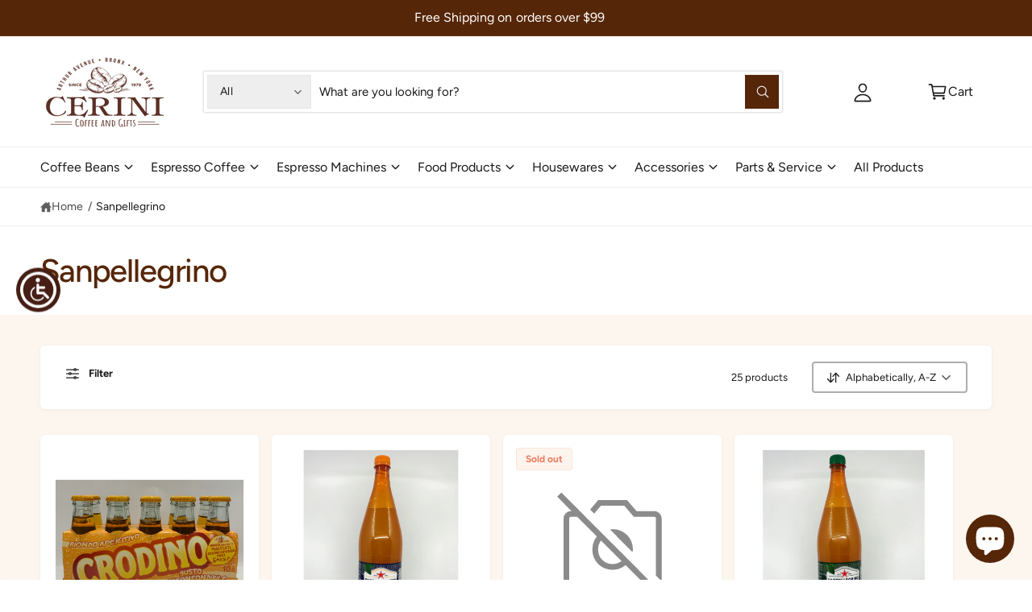

--- FILE ---
content_type: text/html; charset=utf-8
request_url: https://www.cerinicoffee.com/collections/vendors?q=Sanpellegrino
body_size: 77256
content:
<!doctype html>
<html class="no-js" lang="en">
  <head>
    <meta charset="utf-8">
    <meta http-equiv="X-UA-Compatible" content="IE=edge">
    <meta name="viewport" content="width=device-width,initial-scale=1">
    <meta name="theme-color" content=""><link rel="canonical" href="https://www.cerinicoffee.com/collections/vendors?q=sanpellegrino"><link rel="icon" type="image/png" href="//www.cerinicoffee.com/cdn/shop/files/favicon_32x32_90f8d7aa-5ac3-4f9b-a0c7-b95656822b0c.webp?crop=center&height=32&v=1750852810&width=32"><link rel="preconnect" href="https://fonts.shopifycdn.com" crossorigin><title>
      Sanpellegrino
 &ndash; Cerini Coffee &amp; Gifts</title>

    

    

<meta property="og:site_name" content="Cerini Coffee &amp; Gifts">
<meta property="og:url" content="https://www.cerinicoffee.com/collections/vendors?q=sanpellegrino">
<meta property="og:title" content="Sanpellegrino">
<meta property="og:type" content="website">
<meta property="og:description" content="Buy Espresso coffee machines for home and office. Browse a huge range of quality espresso coffee machines, coffee, grinders, coffee pods, accessories, and spare parts at Cerini Coffee &amp; Gifts."><meta name="twitter:site" content="@cerinicoffee?lang=en"><meta name="twitter:card" content="summary_large_image">
<meta name="twitter:title" content="Sanpellegrino">
<meta name="twitter:description" content="Buy Espresso coffee machines for home and office. Browse a huge range of quality espresso coffee machines, coffee, grinders, coffee pods, accessories, and spare parts at Cerini Coffee &amp; Gifts.">

<meta name="theme:name" content="Ignite">
<meta name="theme:version" content="1.6.1">
<meta name="theme:preset" content="food">


    <script src="//www.cerinicoffee.com/cdn/shop/t/58/assets/global.js?v=100402003853964469081747936933" defer="defer"></script><link rel="preload" href="//www.cerinicoffee.com/cdn/fonts/figtree/figtree_n4.3c0838aba1701047e60be6a99a1b0a40ce9b8419.woff2" as="font" crossorigin fetchpriority="high" type="font/woff2"><link rel="preload" href="//www.cerinicoffee.com/cdn/fonts/figtree/figtree_n5.3b6b7df38aa5986536945796e1f947445832047c.woff2" as="font" crossorigin fetchpriority="high" type="font/woff2"><script src="//www.cerinicoffee.com/cdn/shop/t/58/assets/animations.js?v=55825192366330283781747936933" defer="defer"></script><script>window.performance && window.performance.mark && window.performance.mark('shopify.content_for_header.start');</script><meta name="google-site-verification" content="yXDWTO7TwHze_VM6ekf5E4rZjROL3rt6UWWPcMdqp88">
<meta id="shopify-digital-wallet" name="shopify-digital-wallet" content="/33629405322/digital_wallets/dialog">
<meta name="shopify-checkout-api-token" content="09347de0282228b5d033d88b1a6b45b9">
<meta id="in-context-paypal-metadata" data-shop-id="33629405322" data-venmo-supported="false" data-environment="production" data-locale="en_US" data-paypal-v4="true" data-currency="USD">
<script async="async" src="/checkouts/internal/preloads.js?locale=en-US"></script>
<link rel="preconnect" href="https://shop.app" crossorigin="anonymous">
<script async="async" src="https://shop.app/checkouts/internal/preloads.js?locale=en-US&shop_id=33629405322" crossorigin="anonymous"></script>
<script id="apple-pay-shop-capabilities" type="application/json">{"shopId":33629405322,"countryCode":"US","currencyCode":"USD","merchantCapabilities":["supports3DS"],"merchantId":"gid:\/\/shopify\/Shop\/33629405322","merchantName":"Cerini Coffee \u0026 Gifts","requiredBillingContactFields":["postalAddress","email","phone"],"requiredShippingContactFields":["postalAddress","email","phone"],"shippingType":"shipping","supportedNetworks":["visa","masterCard","amex","discover","elo","jcb"],"total":{"type":"pending","label":"Cerini Coffee \u0026 Gifts","amount":"1.00"},"shopifyPaymentsEnabled":true,"supportsSubscriptions":true}</script>
<script id="shopify-features" type="application/json">{"accessToken":"09347de0282228b5d033d88b1a6b45b9","betas":["rich-media-storefront-analytics"],"domain":"www.cerinicoffee.com","predictiveSearch":true,"shopId":33629405322,"locale":"en"}</script>
<script>var Shopify = Shopify || {};
Shopify.shop = "cerini-plus.myshopify.com";
Shopify.locale = "en";
Shopify.currency = {"active":"USD","rate":"1.0"};
Shopify.country = "US";
Shopify.theme = {"name":"Ignite  - 6-29","id":143497527434,"schema_name":"Ignite","schema_version":"1.6.1","theme_store_id":3027,"role":"main"};
Shopify.theme.handle = "null";
Shopify.theme.style = {"id":null,"handle":null};
Shopify.cdnHost = "www.cerinicoffee.com/cdn";
Shopify.routes = Shopify.routes || {};
Shopify.routes.root = "/";</script>
<script type="module">!function(o){(o.Shopify=o.Shopify||{}).modules=!0}(window);</script>
<script>!function(o){function n(){var o=[];function n(){o.push(Array.prototype.slice.apply(arguments))}return n.q=o,n}var t=o.Shopify=o.Shopify||{};t.loadFeatures=n(),t.autoloadFeatures=n()}(window);</script>
<script>
  window.ShopifyPay = window.ShopifyPay || {};
  window.ShopifyPay.apiHost = "shop.app\/pay";
  window.ShopifyPay.redirectState = null;
</script>
<script id="shop-js-analytics" type="application/json">{"pageType":"collection"}</script>
<script defer="defer" async type="module" src="//www.cerinicoffee.com/cdn/shopifycloud/shop-js/modules/v2/client.init-shop-cart-sync_BT-GjEfc.en.esm.js"></script>
<script defer="defer" async type="module" src="//www.cerinicoffee.com/cdn/shopifycloud/shop-js/modules/v2/chunk.common_D58fp_Oc.esm.js"></script>
<script defer="defer" async type="module" src="//www.cerinicoffee.com/cdn/shopifycloud/shop-js/modules/v2/chunk.modal_xMitdFEc.esm.js"></script>
<script type="module">
  await import("//www.cerinicoffee.com/cdn/shopifycloud/shop-js/modules/v2/client.init-shop-cart-sync_BT-GjEfc.en.esm.js");
await import("//www.cerinicoffee.com/cdn/shopifycloud/shop-js/modules/v2/chunk.common_D58fp_Oc.esm.js");
await import("//www.cerinicoffee.com/cdn/shopifycloud/shop-js/modules/v2/chunk.modal_xMitdFEc.esm.js");

  window.Shopify.SignInWithShop?.initShopCartSync?.({"fedCMEnabled":true,"windoidEnabled":true});

</script>
<script>
  window.Shopify = window.Shopify || {};
  if (!window.Shopify.featureAssets) window.Shopify.featureAssets = {};
  window.Shopify.featureAssets['shop-js'] = {"shop-cart-sync":["modules/v2/client.shop-cart-sync_DZOKe7Ll.en.esm.js","modules/v2/chunk.common_D58fp_Oc.esm.js","modules/v2/chunk.modal_xMitdFEc.esm.js"],"init-fed-cm":["modules/v2/client.init-fed-cm_B6oLuCjv.en.esm.js","modules/v2/chunk.common_D58fp_Oc.esm.js","modules/v2/chunk.modal_xMitdFEc.esm.js"],"shop-cash-offers":["modules/v2/client.shop-cash-offers_D2sdYoxE.en.esm.js","modules/v2/chunk.common_D58fp_Oc.esm.js","modules/v2/chunk.modal_xMitdFEc.esm.js"],"shop-login-button":["modules/v2/client.shop-login-button_QeVjl5Y3.en.esm.js","modules/v2/chunk.common_D58fp_Oc.esm.js","modules/v2/chunk.modal_xMitdFEc.esm.js"],"pay-button":["modules/v2/client.pay-button_DXTOsIq6.en.esm.js","modules/v2/chunk.common_D58fp_Oc.esm.js","modules/v2/chunk.modal_xMitdFEc.esm.js"],"shop-button":["modules/v2/client.shop-button_DQZHx9pm.en.esm.js","modules/v2/chunk.common_D58fp_Oc.esm.js","modules/v2/chunk.modal_xMitdFEc.esm.js"],"avatar":["modules/v2/client.avatar_BTnouDA3.en.esm.js"],"init-windoid":["modules/v2/client.init-windoid_CR1B-cfM.en.esm.js","modules/v2/chunk.common_D58fp_Oc.esm.js","modules/v2/chunk.modal_xMitdFEc.esm.js"],"init-shop-for-new-customer-accounts":["modules/v2/client.init-shop-for-new-customer-accounts_C_vY_xzh.en.esm.js","modules/v2/client.shop-login-button_QeVjl5Y3.en.esm.js","modules/v2/chunk.common_D58fp_Oc.esm.js","modules/v2/chunk.modal_xMitdFEc.esm.js"],"init-shop-email-lookup-coordinator":["modules/v2/client.init-shop-email-lookup-coordinator_BI7n9ZSv.en.esm.js","modules/v2/chunk.common_D58fp_Oc.esm.js","modules/v2/chunk.modal_xMitdFEc.esm.js"],"init-shop-cart-sync":["modules/v2/client.init-shop-cart-sync_BT-GjEfc.en.esm.js","modules/v2/chunk.common_D58fp_Oc.esm.js","modules/v2/chunk.modal_xMitdFEc.esm.js"],"shop-toast-manager":["modules/v2/client.shop-toast-manager_DiYdP3xc.en.esm.js","modules/v2/chunk.common_D58fp_Oc.esm.js","modules/v2/chunk.modal_xMitdFEc.esm.js"],"init-customer-accounts":["modules/v2/client.init-customer-accounts_D9ZNqS-Q.en.esm.js","modules/v2/client.shop-login-button_QeVjl5Y3.en.esm.js","modules/v2/chunk.common_D58fp_Oc.esm.js","modules/v2/chunk.modal_xMitdFEc.esm.js"],"init-customer-accounts-sign-up":["modules/v2/client.init-customer-accounts-sign-up_iGw4briv.en.esm.js","modules/v2/client.shop-login-button_QeVjl5Y3.en.esm.js","modules/v2/chunk.common_D58fp_Oc.esm.js","modules/v2/chunk.modal_xMitdFEc.esm.js"],"shop-follow-button":["modules/v2/client.shop-follow-button_CqMgW2wH.en.esm.js","modules/v2/chunk.common_D58fp_Oc.esm.js","modules/v2/chunk.modal_xMitdFEc.esm.js"],"checkout-modal":["modules/v2/client.checkout-modal_xHeaAweL.en.esm.js","modules/v2/chunk.common_D58fp_Oc.esm.js","modules/v2/chunk.modal_xMitdFEc.esm.js"],"shop-login":["modules/v2/client.shop-login_D91U-Q7h.en.esm.js","modules/v2/chunk.common_D58fp_Oc.esm.js","modules/v2/chunk.modal_xMitdFEc.esm.js"],"lead-capture":["modules/v2/client.lead-capture_BJmE1dJe.en.esm.js","modules/v2/chunk.common_D58fp_Oc.esm.js","modules/v2/chunk.modal_xMitdFEc.esm.js"],"payment-terms":["modules/v2/client.payment-terms_Ci9AEqFq.en.esm.js","modules/v2/chunk.common_D58fp_Oc.esm.js","modules/v2/chunk.modal_xMitdFEc.esm.js"]};
</script>
<script>(function() {
  var isLoaded = false;
  function asyncLoad() {
    if (isLoaded) return;
    isLoaded = true;
    var urls = ["\/\/d1liekpayvooaz.cloudfront.net\/apps\/customizery\/customizery.js?shop=cerini-plus.myshopify.com","https:\/\/reorder-master.hulkapps.com\/reorderjs\/re-order.js?1680572865\u0026shop=cerini-plus.myshopify.com","https:\/\/cdn-app.sealsubscriptions.com\/shopify\/public\/js\/sealsubscriptions.js?shop=cerini-plus.myshopify.com","https:\/\/www.skynettechnologies.com\/accessibility\/js\/all-in-one-accessibility-js-widget-minify.js?colorcode=461e14\u0026token=\u00265=1753679836\u0026position=middel_left\u0026icontype=aioa-icon-type-2\u0026iconsize=aioa-default-icon\u0026shop=cerini-plus.myshopify.com","https:\/\/cdn.shopify.com\/s\/files\/1\/0336\/2940\/5322\/t\/58\/assets\/subscribe-it.js?v=1760405962\u0026shop=cerini-plus.myshopify.com"];
    for (var i = 0; i < urls.length; i++) {
      var s = document.createElement('script');
      s.type = 'text/javascript';
      s.async = true;
      s.src = urls[i];
      var x = document.getElementsByTagName('script')[0];
      x.parentNode.insertBefore(s, x);
    }
  };
  if(window.attachEvent) {
    window.attachEvent('onload', asyncLoad);
  } else {
    window.addEventListener('load', asyncLoad, false);
  }
})();</script>
<script id="__st">var __st={"a":33629405322,"offset":-18000,"reqid":"49bd0ad0-659e-4e37-917f-9d9c92424a76-1769039695","pageurl":"www.cerinicoffee.com\/collections\/vendors?q=Sanpellegrino","u":"1b328d287217","p":"vendors"};</script>
<script>window.ShopifyPaypalV4VisibilityTracking = true;</script>
<script id="captcha-bootstrap">!function(){'use strict';const t='contact',e='account',n='new_comment',o=[[t,t],['blogs',n],['comments',n],[t,'customer']],c=[[e,'customer_login'],[e,'guest_login'],[e,'recover_customer_password'],[e,'create_customer']],r=t=>t.map((([t,e])=>`form[action*='/${t}']:not([data-nocaptcha='true']) input[name='form_type'][value='${e}']`)).join(','),a=t=>()=>t?[...document.querySelectorAll(t)].map((t=>t.form)):[];function s(){const t=[...o],e=r(t);return a(e)}const i='password',u='form_key',d=['recaptcha-v3-token','g-recaptcha-response','h-captcha-response',i],f=()=>{try{return window.sessionStorage}catch{return}},m='__shopify_v',_=t=>t.elements[u];function p(t,e,n=!1){try{const o=window.sessionStorage,c=JSON.parse(o.getItem(e)),{data:r}=function(t){const{data:e,action:n}=t;return t[m]||n?{data:e,action:n}:{data:t,action:n}}(c);for(const[e,n]of Object.entries(r))t.elements[e]&&(t.elements[e].value=n);n&&o.removeItem(e)}catch(o){console.error('form repopulation failed',{error:o})}}const l='form_type',E='cptcha';function T(t){t.dataset[E]=!0}const w=window,h=w.document,L='Shopify',v='ce_forms',y='captcha';let A=!1;((t,e)=>{const n=(g='f06e6c50-85a8-45c8-87d0-21a2b65856fe',I='https://cdn.shopify.com/shopifycloud/storefront-forms-hcaptcha/ce_storefront_forms_captcha_hcaptcha.v1.5.2.iife.js',D={infoText:'Protected by hCaptcha',privacyText:'Privacy',termsText:'Terms'},(t,e,n)=>{const o=w[L][v],c=o.bindForm;if(c)return c(t,g,e,D).then(n);var r;o.q.push([[t,g,e,D],n]),r=I,A||(h.body.append(Object.assign(h.createElement('script'),{id:'captcha-provider',async:!0,src:r})),A=!0)});var g,I,D;w[L]=w[L]||{},w[L][v]=w[L][v]||{},w[L][v].q=[],w[L][y]=w[L][y]||{},w[L][y].protect=function(t,e){n(t,void 0,e),T(t)},Object.freeze(w[L][y]),function(t,e,n,w,h,L){const[v,y,A,g]=function(t,e,n){const i=e?o:[],u=t?c:[],d=[...i,...u],f=r(d),m=r(i),_=r(d.filter((([t,e])=>n.includes(e))));return[a(f),a(m),a(_),s()]}(w,h,L),I=t=>{const e=t.target;return e instanceof HTMLFormElement?e:e&&e.form},D=t=>v().includes(t);t.addEventListener('submit',(t=>{const e=I(t);if(!e)return;const n=D(e)&&!e.dataset.hcaptchaBound&&!e.dataset.recaptchaBound,o=_(e),c=g().includes(e)&&(!o||!o.value);(n||c)&&t.preventDefault(),c&&!n&&(function(t){try{if(!f())return;!function(t){const e=f();if(!e)return;const n=_(t);if(!n)return;const o=n.value;o&&e.removeItem(o)}(t);const e=Array.from(Array(32),(()=>Math.random().toString(36)[2])).join('');!function(t,e){_(t)||t.append(Object.assign(document.createElement('input'),{type:'hidden',name:u})),t.elements[u].value=e}(t,e),function(t,e){const n=f();if(!n)return;const o=[...t.querySelectorAll(`input[type='${i}']`)].map((({name:t})=>t)),c=[...d,...o],r={};for(const[a,s]of new FormData(t).entries())c.includes(a)||(r[a]=s);n.setItem(e,JSON.stringify({[m]:1,action:t.action,data:r}))}(t,e)}catch(e){console.error('failed to persist form',e)}}(e),e.submit())}));const S=(t,e)=>{t&&!t.dataset[E]&&(n(t,e.some((e=>e===t))),T(t))};for(const o of['focusin','change'])t.addEventListener(o,(t=>{const e=I(t);D(e)&&S(e,y())}));const B=e.get('form_key'),M=e.get(l),P=B&&M;t.addEventListener('DOMContentLoaded',(()=>{const t=y();if(P)for(const e of t)e.elements[l].value===M&&p(e,B);[...new Set([...A(),...v().filter((t=>'true'===t.dataset.shopifyCaptcha))])].forEach((e=>S(e,t)))}))}(h,new URLSearchParams(w.location.search),n,t,e,['guest_login'])})(!0,!0)}();</script>
<script integrity="sha256-4kQ18oKyAcykRKYeNunJcIwy7WH5gtpwJnB7kiuLZ1E=" data-source-attribution="shopify.loadfeatures" defer="defer" src="//www.cerinicoffee.com/cdn/shopifycloud/storefront/assets/storefront/load_feature-a0a9edcb.js" crossorigin="anonymous"></script>
<script crossorigin="anonymous" defer="defer" src="//www.cerinicoffee.com/cdn/shopifycloud/storefront/assets/shopify_pay/storefront-65b4c6d7.js?v=20250812"></script>
<script data-source-attribution="shopify.dynamic_checkout.dynamic.init">var Shopify=Shopify||{};Shopify.PaymentButton=Shopify.PaymentButton||{isStorefrontPortableWallets:!0,init:function(){window.Shopify.PaymentButton.init=function(){};var t=document.createElement("script");t.src="https://www.cerinicoffee.com/cdn/shopifycloud/portable-wallets/latest/portable-wallets.en.js",t.type="module",document.head.appendChild(t)}};
</script>
<script data-source-attribution="shopify.dynamic_checkout.buyer_consent">
  function portableWalletsHideBuyerConsent(e){var t=document.getElementById("shopify-buyer-consent"),n=document.getElementById("shopify-subscription-policy-button");t&&n&&(t.classList.add("hidden"),t.setAttribute("aria-hidden","true"),n.removeEventListener("click",e))}function portableWalletsShowBuyerConsent(e){var t=document.getElementById("shopify-buyer-consent"),n=document.getElementById("shopify-subscription-policy-button");t&&n&&(t.classList.remove("hidden"),t.removeAttribute("aria-hidden"),n.addEventListener("click",e))}window.Shopify?.PaymentButton&&(window.Shopify.PaymentButton.hideBuyerConsent=portableWalletsHideBuyerConsent,window.Shopify.PaymentButton.showBuyerConsent=portableWalletsShowBuyerConsent);
</script>
<script data-source-attribution="shopify.dynamic_checkout.cart.bootstrap">document.addEventListener("DOMContentLoaded",(function(){function t(){return document.querySelector("shopify-accelerated-checkout-cart, shopify-accelerated-checkout")}if(t())Shopify.PaymentButton.init();else{new MutationObserver((function(e,n){t()&&(Shopify.PaymentButton.init(),n.disconnect())})).observe(document.body,{childList:!0,subtree:!0})}}));
</script>
<link id="shopify-accelerated-checkout-styles" rel="stylesheet" media="screen" href="https://www.cerinicoffee.com/cdn/shopifycloud/portable-wallets/latest/accelerated-checkout-backwards-compat.css" crossorigin="anonymous">
<style id="shopify-accelerated-checkout-cart">
        #shopify-buyer-consent {
  margin-top: 1em;
  display: inline-block;
  width: 100%;
}

#shopify-buyer-consent.hidden {
  display: none;
}

#shopify-subscription-policy-button {
  background: none;
  border: none;
  padding: 0;
  text-decoration: underline;
  font-size: inherit;
  cursor: pointer;
}

#shopify-subscription-policy-button::before {
  box-shadow: none;
}

      </style>
<script id="sections-script" data-sections="header,footer" defer="defer" src="//www.cerinicoffee.com/cdn/shop/t/58/compiled_assets/scripts.js?v=11135"></script>
<script>window.performance && window.performance.mark && window.performance.mark('shopify.content_for_header.end');</script>

    <style data-shopify>
      @font-face {
  font-family: Figtree;
  font-weight: 400;
  font-style: normal;
  font-display: fallback;
  src: url("//www.cerinicoffee.com/cdn/fonts/figtree/figtree_n4.3c0838aba1701047e60be6a99a1b0a40ce9b8419.woff2") format("woff2"),
       url("//www.cerinicoffee.com/cdn/fonts/figtree/figtree_n4.c0575d1db21fc3821f17fd6617d3dee552312137.woff") format("woff");
}

        @font-face {
  font-family: Figtree;
  font-weight: 700;
  font-style: normal;
  font-display: fallback;
  src: url("//www.cerinicoffee.com/cdn/fonts/figtree/figtree_n7.2fd9bfe01586148e644724096c9d75e8c7a90e55.woff2") format("woff2"),
       url("//www.cerinicoffee.com/cdn/fonts/figtree/figtree_n7.ea05de92d862f9594794ab281c4c3a67501ef5fc.woff") format("woff");
}

        @font-face {
  font-family: Figtree;
  font-weight: 400;
  font-style: italic;
  font-display: fallback;
  src: url("//www.cerinicoffee.com/cdn/fonts/figtree/figtree_i4.89f7a4275c064845c304a4cf8a4a586060656db2.woff2") format("woff2"),
       url("//www.cerinicoffee.com/cdn/fonts/figtree/figtree_i4.6f955aaaafc55a22ffc1f32ecf3756859a5ad3e2.woff") format("woff");
}

        @font-face {
  font-family: Figtree;
  font-weight: 700;
  font-style: italic;
  font-display: fallback;
  src: url("//www.cerinicoffee.com/cdn/fonts/figtree/figtree_i7.06add7096a6f2ab742e09ec7e498115904eda1fe.woff2") format("woff2"),
       url("//www.cerinicoffee.com/cdn/fonts/figtree/figtree_i7.ee584b5fcaccdbb5518c0228158941f8df81b101.woff") format("woff");
}

        @font-face {
  font-family: Figtree;
  font-weight: 500;
  font-style: normal;
  font-display: fallback;
  src: url("//www.cerinicoffee.com/cdn/fonts/figtree/figtree_n5.3b6b7df38aa5986536945796e1f947445832047c.woff2") format("woff2"),
       url("//www.cerinicoffee.com/cdn/fonts/figtree/figtree_n5.f26bf6dcae278b0ed902605f6605fa3338e81dab.woff") format("woff");
}

@font-face {
  font-family: Figtree;
  font-weight: 500;
  font-style: normal;
  font-display: fallback;
  src: url("//www.cerinicoffee.com/cdn/fonts/figtree/figtree_n5.3b6b7df38aa5986536945796e1f947445832047c.woff2") format("woff2"),
       url("//www.cerinicoffee.com/cdn/fonts/figtree/figtree_n5.f26bf6dcae278b0ed902605f6605fa3338e81dab.woff") format("woff");
}

        @font-face {
  font-family: Figtree;
  font-weight: 700;
  font-style: normal;
  font-display: fallback;
  src: url("//www.cerinicoffee.com/cdn/fonts/figtree/figtree_n7.2fd9bfe01586148e644724096c9d75e8c7a90e55.woff2") format("woff2"),
       url("//www.cerinicoffee.com/cdn/fonts/figtree/figtree_n7.ea05de92d862f9594794ab281c4c3a67501ef5fc.woff") format("woff");
}

        @font-face {
  font-family: Figtree;
  font-weight: 500;
  font-style: italic;
  font-display: fallback;
  src: url("//www.cerinicoffee.com/cdn/fonts/figtree/figtree_i5.969396f679a62854cf82dbf67acc5721e41351f0.woff2") format("woff2"),
       url("//www.cerinicoffee.com/cdn/fonts/figtree/figtree_i5.93bc1cad6c73ca9815f9777c49176dfc9d2890dd.woff") format("woff");
}

        @font-face {
  font-family: Figtree;
  font-weight: 700;
  font-style: italic;
  font-display: fallback;
  src: url("//www.cerinicoffee.com/cdn/fonts/figtree/figtree_i7.06add7096a6f2ab742e09ec7e498115904eda1fe.woff2") format("woff2"),
       url("//www.cerinicoffee.com/cdn/fonts/figtree/figtree_i7.ee584b5fcaccdbb5518c0228158941f8df81b101.woff") format("woff");
}

        @font-face {
  font-family: Figtree;
  font-weight: 500;
  font-style: normal;
  font-display: fallback;
  src: url("//www.cerinicoffee.com/cdn/fonts/figtree/figtree_n5.3b6b7df38aa5986536945796e1f947445832047c.woff2") format("woff2"),
       url("//www.cerinicoffee.com/cdn/fonts/figtree/figtree_n5.f26bf6dcae278b0ed902605f6605fa3338e81dab.woff") format("woff");
}


        :root,
        .color-scheme-1 {
          --color-background: 0,0,0;
          --color-background-accent: ,,;
        
          --gradient-background: rgba(0,0,0,0);
        

        

        --color-foreground: 255,255,255;
        --color-heading: 255,255,255;
        --color-background-contrast: 128,128,128;
        --color-shadow: 0, 0, 0;
        --color-button: 18,18,18;
        --color-button-alpha: 1.0;
        
          --color-button-gradient: none;
        
        --color-button-text: 255,255,255;
        --color-secondary-button: 0,0,0;
        --color-secondary-button-text: 255,255,255;
        --color-link: 44,70,61;
        --color-caption: 44,70,61;
        --color-badge-foreground: 255,255,255;
        --color-badge-background: 0,0,0;
        --color-badge-border: 255,255,255;
        --color-accent: 0,128,49;
        --payment-terms-background-color: rgb(0 0 0);

        
          --color-heading-gradient-background: none;
          --color-heading-gradient-background-clip: border-box;
          --color-heading-gradient-fill: currentColor;
        

        
          --color-accent-gradient-background: -webkit-linear-gradient(90deg, rgba(0, 128, 49, 1), rgba(59, 217, 119, 1) 100%);
          --color-accent-gradient-background-clip: text;
          --color-accent-gradient-fill: transparent;
        
      }
      
        
        .color-scheme-2 {
          --color-background: 255,255,255;
          --color-background-accent: ,,;
        
          --gradient-background: #ffffff;
        

        

        --color-foreground: 25,25,25;
        --color-heading: 86,38,8;
        --color-background-contrast: 191,191,191;
        --color-shadow: 0, 0, 0;
        --color-button: 86,38,8;
        --color-button-alpha: 1.0;
        
        --color-button-gradient: linear-gradient(50deg, rgba(86, 38, 8, 1) 13%, rgba(86, 38, 8, 1) 84%);
        
        --color-button-text: 243,243,243;
        --color-secondary-button: 255,255,255;
        --color-secondary-button-text: 86,38,8;
        --color-link: 86,38,8;
        --color-caption: 60,64,67;
        --color-badge-foreground: 25,25,25;
        --color-badge-background: 255,255,255;
        --color-badge-border: 25,25,25;
        --color-accent: 220,43,255;
        --payment-terms-background-color: rgb(255 255 255);

        
          --color-heading-gradient-background: none;
          --color-heading-gradient-background-clip: border-box;
          --color-heading-gradient-fill: currentColor;
        

        
          --color-accent-gradient-background: -webkit-linear-gradient(360deg, rgba(19, 144, 214, 1) 11%, rgba(31, 198, 108, 1) 84%);
          --color-accent-gradient-background-clip: text;
          --color-accent-gradient-fill: transparent;
        
      }
      
        
        .color-scheme-3 {
          --color-background: 86,38,8;
          --color-background-accent: ,,;
        
          --gradient-background: #562608;
        

        

        --color-foreground: 255,255,255;
        --color-heading: 255,255,255;
        --color-background-contrast: 109,48,10;
        --color-shadow: 0, 0, 0;
        --color-button: 255,255,255;
        --color-button-alpha: 1.0;
        
          --color-button-gradient: none;
        
        --color-button-text: 0,0,0;
        --color-secondary-button: 86,38,8;
        --color-secondary-button-text: 255,255,255;
        --color-link: 255,255,255;
        --color-caption: 255,255,255;
        --color-badge-foreground: 255,255,255;
        --color-badge-background: 86,38,8;
        --color-badge-border: 255,255,255;
        --color-accent: 220,43,255;
        --payment-terms-background-color: rgb(86 38 8);

        
          --color-heading-gradient-background: none;
          --color-heading-gradient-background-clip: border-box;
          --color-heading-gradient-fill: currentColor;
        

        
          --color-accent-gradient-background: -webkit-linear-gradient(97deg, rgba(253, 212, 159, 1) 14%, rgba(252, 222, 113, 1) 83%);
          --color-accent-gradient-background-clip: text;
          --color-accent-gradient-fill: transparent;
        
      }
      
        
        .color-scheme-4 {
          --color-background: 44,70,61;
          --color-background-accent: ,,;
        
          --gradient-background: linear-gradient(227deg, rgba(1, 57, 28, 1) 7%, rgba(44, 70, 61, 1) 94%);
        

        

        --color-foreground: 86,38,8;
        --color-heading: 86,38,8;
        --color-background-contrast: 54,86,75;
        --color-shadow: 0, 0, 0;
        --color-button: 255,255,255;
        --color-button-alpha: 1.0;
        
          --color-button-gradient: none;
        
        --color-button-text: 36,40,51;
        --color-secondary-button: 44,70,61;
        --color-secondary-button-text: 86,38,8;
        --color-link: 255,255,255;
        --color-caption: 255,255,255;
        --color-badge-foreground: 86,38,8;
        --color-badge-background: 44,70,61;
        --color-badge-border: 86,38,8;
        --color-accent: 245,225,33;
        --payment-terms-background-color: rgb(44 70 61);

        
          --color-heading-gradient-background: none;
          --color-heading-gradient-background-clip: border-box;
          --color-heading-gradient-fill: currentColor;
        

        
          --color-accent-gradient-background: -webkit-linear-gradient(240deg, rgba(250, 212, 143, 1), rgba(195, 149, 64, 1) 100%);
          --color-accent-gradient-background-clip: text;
          --color-accent-gradient-fill: transparent;
        
      }
      
        
        .color-scheme-5 {
          --color-background: 255,255,255;
          --color-background-accent: ,,;
        
          --gradient-background: #ffffff;
        

        

        --color-foreground: 0,0,0;
        --color-heading: 0,128,49;
        --color-background-contrast: 191,191,191;
        --color-shadow: 0, 0, 0;
        --color-button: 255,255,255;
        --color-button-alpha: 1.0;
        
          --color-button-gradient: none;
        
        --color-button-text: 0,0,0;
        --color-secondary-button: 255,255,255;
        --color-secondary-button-text: 255,255,255;
        --color-link: 255,255,255;
        --color-caption: 255,255,255;
        --color-badge-foreground: 0,0,0;
        --color-badge-background: 255,255,255;
        --color-badge-border: 0,0,0;
        --color-accent: 220,43,255;
        --payment-terms-background-color: rgb(255 255 255);

        
          --color-heading-gradient-background: none;
          --color-heading-gradient-background-clip: border-box;
          --color-heading-gradient-fill: currentColor;
        

        
          --color-accent-gradient-background: -webkit-linear-gradient(270deg, rgba(255, 228, 49, 1) 42%, rgba(249, 100, 32, 1) 100%);
          --color-accent-gradient-background-clip: text;
          --color-accent-gradient-fill: transparent;
        
      }
      
        
        .color-scheme-6 {
          --color-background: 249,246,241;
          --color-background-accent: ,,;
        
          --gradient-background: #f9f6f1;
        

        

        --color-foreground: 255,255,255;
        --color-heading: 255,255,255;
        --color-background-contrast: 211,189,152;
        --color-shadow: 0, 0, 0;
        --color-button: 74,151,103;
        --color-button-alpha: 1.0;
        
        --color-button-gradient: linear-gradient(50deg, rgba(121, 167, 70, 1) 13%, rgba(138, 186, 75, 1) 86%);
        
        --color-button-text: 255,255,255;
        --color-secondary-button: 249,246,241;
        --color-secondary-button-text: 255,255,255;
        --color-link: 255,255,255;
        --color-caption: 255,255,255;
        --color-badge-foreground: 255,255,255;
        --color-badge-background: 249,246,241;
        --color-badge-border: 255,255,255;
        --color-accent: 220,43,255;
        --payment-terms-background-color: rgb(249 246 241);

        
          --color-heading-gradient-background: none;
          --color-heading-gradient-background-clip: border-box;
          --color-heading-gradient-fill: currentColor;
        

        
          --color-accent-gradient-background: -webkit-linear-gradient(310deg, rgba(17, 189, 251, 1) 15%, rgba(33, 249, 150, 1) 85%);
          --color-accent-gradient-background-clip: text;
          --color-accent-gradient-fill: transparent;
        
      }
      
        
        .color-scheme-7 {
          --color-background: 218,20,20;
          --color-background-accent: ,,;
        
          --gradient-background: linear-gradient(229deg, rgba(240, 69, 87, 1) 4%, rgba(210, 59, 59, 1) 100%);
        

        

        --color-foreground: 255,255,255;
        --color-heading: 255,255,255;
        --color-background-contrast: 101,9,9;
        --color-shadow: 0, 0, 0;
        --color-button: 255,255,255;
        --color-button-alpha: 1.0;
        
          --color-button-gradient: none;
        
        --color-button-text: 18,18,18;
        --color-secondary-button: 218,20,20;
        --color-secondary-button-text: 255,255,255;
        --color-link: 255,255,255;
        --color-caption: 255,255,255;
        --color-badge-foreground: 255,255,255;
        --color-badge-background: 218,20,20;
        --color-badge-border: 255,255,255;
        --color-accent: 220,43,255;
        --payment-terms-background-color: rgb(218 20 20);

        
          --color-heading-gradient-background: none;
          --color-heading-gradient-background-clip: border-box;
          --color-heading-gradient-fill: currentColor;
        

        
          --color-accent-gradient-background: none;
          --color-accent-gradient-background-clip: border-box;
          --color-accent-gradient-fill: currentColor;
        
      }
      
        
        .color-scheme-8 {
          --color-background: 255,255,255;
          --color-background-accent: ,,;
        
          --gradient-background: #ffffff;
        

        

        --color-foreground: 0,0,0;
        --color-heading: 21,118,49;
        --color-background-contrast: 191,191,191;
        --color-shadow: 0, 0, 0;
        --color-button: 0,128,49;
        --color-button-alpha: 1.0;
        
          --color-button-gradient: none;
        
        --color-button-text: 243,243,243;
        --color-secondary-button: 255,255,255;
        --color-secondary-button-text: 0,128,49;
        --color-link: 0,128,49;
        --color-caption: 18,18,18;
        --color-badge-foreground: 0,0,0;
        --color-badge-background: 255,255,255;
        --color-badge-border: 0,0,0;
        --color-accent: 0,0,0;
        --payment-terms-background-color: rgb(255 255 255);

        
          --color-heading-gradient-background: none;
          --color-heading-gradient-background-clip: border-box;
          --color-heading-gradient-fill: currentColor;
        

        
          --color-accent-gradient-background: none;
          --color-accent-gradient-background-clip: border-box;
          --color-accent-gradient-fill: currentColor;
        
      }
      
        
        .color-scheme-9 {
          --color-background: 255,255,255;
          --color-background-accent: ,,;
        
          --gradient-background: #ffffff;
        

        

        --color-foreground: 18,18,18;
        --color-heading: 0,0,0;
        --color-background-contrast: 191,191,191;
        --color-shadow: 0, 0, 0;
        --color-button: 0,128,49;
        --color-button-alpha: 1.0;
        
          --color-button-gradient: none;
        
        --color-button-text: 243,243,243;
        --color-secondary-button: 255,255,255;
        --color-secondary-button-text: 210,59,59;
        --color-link: 86,38,8;
        --color-caption: 18,18,18;
        --color-badge-foreground: 18,18,18;
        --color-badge-background: 255,255,255;
        --color-badge-border: 18,18,18;
        --color-accent: 26,161,66;
        --payment-terms-background-color: rgb(255 255 255);

        
          --color-heading-gradient-background: none;
          --color-heading-gradient-background-clip: border-box;
          --color-heading-gradient-fill: currentColor;
        

        
          --color-accent-gradient-background: -webkit-linear-gradient(89deg, rgba(39, 154, 83, 1) 13%, rgba(38, 197, 99, 1) 85%);
          --color-accent-gradient-background-clip: text;
          --color-accent-gradient-fill: transparent;
        
      }
      
        
        .color-scheme-e2aaaaac-b2c3-4c7f-abbb-20c257368f66 {
          --color-background: 252,246,239;
          --color-background-accent: ,,;
        
          --gradient-background: #fcf6ef;
        

        

        --color-foreground: 6,6,6;
        --color-heading: 18,18,18;
        --color-background-contrast: 232,186,132;
        --color-shadow: 0, 0, 0;
        --color-button: 0,0,0;
        --color-button-alpha: 1.0;
        
          --color-button-gradient: none;
        
        --color-button-text: 255,255,255;
        --color-secondary-button: 252,246,239;
        --color-secondary-button-text: 18,18,18;
        --color-link: 86,38,8;
        --color-caption: 44,70,61;
        --color-badge-foreground: 6,6,6;
        --color-badge-background: 252,246,239;
        --color-badge-border: 6,6,6;
        --color-accent: 0,0,0;
        --payment-terms-background-color: rgb(252 246 239);

        
          --color-heading-gradient-background: none;
          --color-heading-gradient-background-clip: border-box;
          --color-heading-gradient-fill: currentColor;
        

        
          --color-accent-gradient-background: -webkit-linear-gradient(90deg, rgba(0, 128, 49, 1), rgba(59, 217, 119, 1) 100%);
          --color-accent-gradient-background-clip: text;
          --color-accent-gradient-fill: transparent;
        
      }
      
        
        .color-scheme-08252d0c-eec9-47dd-8128-fdc9019ebc6d {
          --color-background: 42,44,44;
          --color-background-accent: ,,;
        
          --gradient-background: #2a2c2c;
        

        

        --color-foreground: 255,255,255;
        --color-heading: 255,255,255;
        --color-background-contrast: 54,57,57;
        --color-shadow: 0, 0, 0;
        --color-button: 18,18,18;
        --color-button-alpha: 1.0;
        
          --color-button-gradient: none;
        
        --color-button-text: 255,255,255;
        --color-secondary-button: 42,44,44;
        --color-secondary-button-text: 255,255,255;
        --color-link: 255,255,255;
        --color-caption: 44,70,61;
        --color-badge-foreground: 255,255,255;
        --color-badge-background: 42,44,44;
        --color-badge-border: 255,255,255;
        --color-accent: 255,255,255;
        --payment-terms-background-color: rgb(42 44 44);

        
          --color-heading-gradient-background: none;
          --color-heading-gradient-background-clip: border-box;
          --color-heading-gradient-fill: currentColor;
        

        
          --color-accent-gradient-background: -webkit-linear-gradient(90deg, rgba(0, 128, 49, 1), rgba(59, 217, 119, 1) 100%);
          --color-accent-gradient-background-clip: text;
          --color-accent-gradient-fill: transparent;
        
      }
      
        
        .color-scheme-346b7b6e-263a-4dd1-9840-2347096fd4d8 {
          --color-background: 255,255,255;
          --color-background-accent: ,,;
        
          --gradient-background: #ffffff;
        

        

        --color-foreground: 255,216,20;
        --color-heading: 86,38,8;
        --color-background-contrast: 191,191,191;
        --color-shadow: 0, 0, 0;
        --color-button: 255,216,20;
        --color-button-alpha: 1.0;
        
          --color-button-gradient: none;
        
        --color-button-text: 25,25,25;
        --color-secondary-button: 255,255,255;
        --color-secondary-button-text: 255,216,20;
        --color-link: 255,216,20;
        --color-caption: 60,64,67;
        --color-badge-foreground: 255,216,20;
        --color-badge-background: 255,255,255;
        --color-badge-border: 255,216,20;
        --color-accent: 0,128,49;
        --payment-terms-background-color: rgb(255 255 255);

        
          --color-heading-gradient-background: none;
          --color-heading-gradient-background-clip: border-box;
          --color-heading-gradient-fill: currentColor;
        

        
          --color-accent-gradient-background: -webkit-linear-gradient(90deg, rgba(0, 128, 49, 1), rgba(59, 217, 119, 1) 100%);
          --color-accent-gradient-background-clip: text;
          --color-accent-gradient-fill: transparent;
        
      }
      

      

      body, .color-scheme-1, .color-scheme-2, .color-scheme-3, .color-scheme-4, .color-scheme-5, .color-scheme-6, .color-scheme-7, .color-scheme-8, .color-scheme-9, .color-scheme-e2aaaaac-b2c3-4c7f-abbb-20c257368f66, .color-scheme-08252d0c-eec9-47dd-8128-fdc9019ebc6d, .color-scheme-346b7b6e-263a-4dd1-9840-2347096fd4d8 {
        color: rgb(var(--color-foreground));
        background-color: rgb(var(--color-background));
      }

      :root {
        --font-body-family: Figtree, sans-serif;
        --font-body-style: normal;
        --font-body-weight: 400;
        --font-body-weight-bold: 700;
        --font-body-letter-spacing: 0.001em;

        --font-heading-family: Figtree, sans-serif;
        --font-heading-style: normal;
        --font-heading-weight: 500;

        

        --font-button-font-weight: bold;
        --font-button-case: capitalize;
        --font-button-icon-offset: 0.1rem;
        --font-button-letter-spacing: -0.015em;
        --font-button-text-size: 1.5rem;

        --font-body-scale: 1.0;
        --font-heading-scale: 1.0;
        --font-heading-case: none;
        --font-heading-letter-spacing: -0.029em;

        --media-padding: px;
        --media-border-opacity: 0.0;
        --media-border-width: 0px;
        --media-radius: 10px;
        --media-shadow-opacity: 0.0;
        --media-shadow-horizontal-offset: 0px;
        --media-shadow-vertical-offset: 0px;
        --media-shadow-blur-radius: 0px;
        --media-shadow-visible: 0;

        --page-width: 144rem;
        --px-mobile: 2rem;
        --page-width-margin: 0rem;

        --product-card-image-padding: 0.6rem;
        --product-card-image-scale: 0.9;
        --product-card-corner-radius: 0.6rem;
        --product-card-text-alignment: left;
        --product-card-border-width: 0.0rem;
        --product-card-border-opacity: 0.0;
        --product-card-shadow-opacity: 0.0;
        --product-card-shadow-visible: 0;
        --product-card-shadow-horizontal-offset: 0.0rem;
        --product-card-shadow-vertical-offset: 0.0rem;
        --product-card-shadow-blur-radius: 0.0rem;
        --product-card-star-color: 255,215,0;
        --product-card-icon-width: 32px;

        --inventory-stock-low-color: 230,103,17;
        --inventory-stock-normal-color: 85,175,16;
        --inventory-stock-continue-color: 85,175,16;
        --inventory-stock-out-color: 91,91,91;

        
          --product-card-price-color: 234,7,7;
        

        
        --product-card-image-background: 0,0,0,0.0;
        

        --collection-card-image-padding: 0.0rem;
        --collection-card-corner-radius: 0.0rem;
        --collection-card-image-scale: 0.9;
        --collection-card-text-alignment: center;
        --collection-card-border-width: 0.0rem;
        --collection-card-border-opacity: 0.0;
        --collection-card-shadow-opacity: 0.0;
        --collection-card-shadow-visible: 0;
        --collection-card-shadow-horizontal-offset: 0.0rem;
        --collection-card-shadow-vertical-offset: 0.0rem;
        --collection-card-shadow-blur-radius: 0.0rem;
        --collection-card-image-background: 255,255,255,1.0;

        --blog-card-image-padding: 0.0rem;
        --blog-card-corner-radius: 0.8rem;
        --blog-card-border-width: 0.0rem;
        --blog-card-border-opacity: 0.0;
        --blog-card-shadow-opacity: 0.0;
        --blog-card-shadow-visible: 0;
        --blog-card-shadow-horizontal-offset: 0.0rem;
        --blog-card-shadow-vertical-offset: 0.0rem;
        --blog-card-shadow-blur-radius: 0.0rem;
        --blog-card-image-background: 255,255,255,1.0;

        

        --badge-text-size: 1.2rem;
        --badge-text-weight: bold;
        --badge-border-width: 1px;
        --badge-border-style: solid;

        --badge-sold-out-foreground: 236 123 95 / 1.0;
        --badge-sold-out-border: 250 230 216 / 1.0;
        --badge-sold-out-background: linear-gradient(127deg, rgba(253, 244, 238, 1) 11%, rgba(253, 244, 238, 1) 78%);
        
        --badge-custom-foreground: 255 255 255 / 1.0;
        --badge-custom-border: 0 0 0 / 0.0;
        --badge-custom-background: linear-gradient(145deg, rgba(42, 156, 44, 1) 20%, rgba(42, 156, 44, 0.76) 82%);
        
        
        --badge-preorder-foreground: 21 118 49 / 1.0;
        --badge-preorder-border: 255 255 255 / 1.0;
        --badge-preorder-background: linear-gradient(137deg, rgba(234, 234, 234, 0.62), rgba(241, 241, 241, 0.27) 100%);
        
        
        --badge-bulk-foreground: 7 75 124 / 1.0;
        --badge-bulk-border: 209 224 241 / 1.0;
        --badge-bulk-background: #ECF5FC;
        
        
        --badge-new-foreground: 255 255 255 / 1.0;
        --badge-new-border: 0 0 0 / 0.0;
        --badge-new-background: linear-gradient(129deg, rgba(33, 119, 179, 0.8), rgba(61, 157, 222, 0.8) 100%);
        
        
        --badge-sale-foreground: 255 255 255 / 1.0;
        --badge-sale-border: 0 0 0 / 0.0;
        --badge-sale-background: linear-gradient(144deg, rgba(244, 43, 65, 0.8), rgba(218, 50, 67, 0.8) 97%, rgba(247, 23, 23, 0.8) 97.482%);
        

        --popup-border-width: 1px;
        --popup-border-opacity: 0.08;
        --popup-corner-radius: 10px;
        --promo-corner-radius: 6px;
        --popup-shadow-opacity: 0.15;
        --popup-shadow-horizontal-offset: 0px;
        --popup-shadow-vertical-offset: 0px;
        --popup-shadow-blur-radius: 5px;

        --drawer-border-width: 1px;
        --drawer-border-opacity: 0.1;
        --drawer-shadow-opacity: 0.0;
        --drawer-shadow-horizontal-offset: 0px;
        --drawer-shadow-vertical-offset: 4px;
        --drawer-shadow-blur-radius: 5px;

        --grid-desktop-vertical-spacing: 16px;
        --grid-desktop-horizontal-spacing: 16px;
        --grid-desktop-horizontal-spacing-initial: 16px;
        --grid-mobile-vertical-spacing: calc(var(--px-mobile) * 0.8);
        --grid-mobile-horizontal-spacing: calc(var(--px-mobile) * 0.8);

        --text-boxes-radius: 10px;
        --text-boxes-border-opacity: 0.0;
        --text-boxes-border-width: 0px;
        --text-boxes-shadow-opacity: 0.0;
        --text-boxes-shadow-visible: 0;
        --text-boxes-shadow-horizontal-offset: 0px;
        --text-boxes-shadow-vertical-offset: 0px;
        --text-boxes-shadow-blur-radius: 0px;

        --buttons-radius: 2px;
        --buttons-radius-outset: 4px;
        --buttons-border-width: 2px;
        --buttons-border-opacity: 1.0;
        --buttons-shadow-opacity: 0.0;
        --buttons-shadow-visible: 0;
        --buttons-shadow-horizontal-offset: 0px;
        --buttons-shadow-vertical-offset: 0px;
        --buttons-shadow-blur-radius: 0px;
        --buttons-border-offset: 0.3px;

        --inputs-radius: 2px;
        --inputs-border-width: 2px;
        --inputs-border-opacity: 0.35;
        --inputs-shadow-opacity: 0.0;
        --inputs-shadow-horizontal-offset: 0px;
        --inputs-margin-offset: 0px;
        --inputs-shadow-vertical-offset: 0px;
        --inputs-shadow-blur-radius: 0px;
        --inputs-radius-outset: 4px;

        --variant-pills-radius: 2px;
        --variant-pills-border-width: 2px;
        --variant-pills-border-opacity: 0.35;
        --variant-pills-shadow-opacity: 0.0;
        --variant-pills-shadow-horizontal-offset: 0px;
        --variant-pills-shadow-vertical-offset: 0px;
        --variant-pills-shadow-blur-radius: 0px;

        --color-overlay: #060606;

        
        --spacing-section: 53px;

        --breadcrumb-padding: 1.3rem;
        --panel-corner-radius: 6px;
        --controls-corner-radius: 40px;
        --pagination-border-width: 0.1rem;
        --swatch-input--border-radius: 50%;
        --spacer-thickness: 3px;
        --easter-egg-let-it-snow: url(//www.cerinicoffee.com/cdn/shop/t/58/assets/snow.webp?v=160252599929562084641747936933);
      }

      *,
      *::before,
      *::after {
        box-sizing: inherit;
        -webkit-font-smoothing: antialiased;
      }

      html {
        box-sizing: border-box;
        font-size: calc(var(--font-body-scale) * 62.5%);
        height: 100%;
        -moz-osx-font-smoothing: grayscale;
        -webkit-text-size-adjust: 100%;
      }

      body {
        min-height: 100%;
        margin: 0;
        font-size: 1.5rem;
        overflow-wrap: break-word;
        word-break: break-word;
        letter-spacing: var(--font-body-letter-spacing);
        line-height: calc(1 + 0.8 / var(--font-body-scale));
        font-family: var(--font-body-family);
        font-style: var(--font-body-style);
        font-weight: var(--font-body-weight);
        overflow-x: hidden;
        padding-right: var(--temp-scrollbar-width, 0px);
      }

      .page-is-loading .hidden-during-load {
        visibility: hidden;
      }

      @media screen and (min-width: 750px) {
        :root {
          --spacing-section: 75px;
        }

        body {
          font-size: 1.55rem;
        }
      }

      @media screen and (min-width: 1100px) {
        body {
          font-size: 1.6rem;
        }
      }
    </style>

    <link href="//www.cerinicoffee.com/cdn/shop/t/58/assets/base.css?v=93715744423805423371753788868" rel="stylesheet" type="text/css" media="all" />
<link rel="stylesheet" href="//www.cerinicoffee.com/cdn/shop/t/58/assets/standard.css?v=170438065224350992861747936933" media="print" onload="this.media='all'"><link rel="stylesheet" href="//www.cerinicoffee.com/cdn/shop/t/58/assets/component-localization-form.css?v=101650471647298586981747936933" media="print" onload="this.media='all'">
      <lazy-script data-watch-element="localization-form" src="//www.cerinicoffee.com/cdn/shop/t/58/assets/localization-form.js?v=3303190827493513921747936932" defer="defer"></lazy-script><link rel="stylesheet" href="//www.cerinicoffee.com/cdn/shop/t/58/assets/component-predictive-search.css?v=107370558468580783291747936933" media="print" onload="this.media='all'"><script>
      document.documentElement.className = document.documentElement.className.replace('no-js', 'js');
      if (Shopify.designMode) {
        document.documentElement.classList.add('shopify-design-mode');
      }

      // Hide JS-hidden elements
      let closedElements = JSON.parse(localStorage.getItem('theme-closed-elements'));
      if (closedElements) {
        let style = document.createElement('style');
        document.head.appendChild(style);

        closedElements.forEach(id => {
          if (id) {
            style.sheet.insertRule(`#${id} { display: none; }`, style.sheet.cssRules.length);
          }
        });
      }
    </script>

    <lazy-script data-watch-element="product-card,.section-product-compare,.section-recently-viewed,product-form,variant-selects" src="//www.cerinicoffee.com/cdn/shop/t/58/assets/product-form.js?v=32239286139039718521747936932" defer="defer"></lazy-script><link rel="stylesheet" href="//www.cerinicoffee.com/cdn/shop/t/58/assets/component-popup.css?v=112468078596496697641747936932" media="print" onload="this.media='all'">
        <link rel="stylesheet" href="//www.cerinicoffee.com/cdn/shop/t/58/assets/quick-add.css?v=65282701207772453551747936933" media="print" onload="this.media='all'"><lazy-script data-watch-element="product-card,.section-product-compare,.section-recently-viewed" src="//www.cerinicoffee.com/cdn/shop/t/58/assets/quick-add.js?v=65947408126051073901747936932" defer="defer"></lazy-script><link href='https://fonts.googleapis.com/css?family=Lato:300,400,700,900|Manjari:400,700|Nunito:300,400,600,700,800|Roboto:300,400,500,700,900&display=swap' rel='stylesheet'>
                                   <link rel='stylesheet' href='https://reorder-master.hulkapps.com/css/re-order.css?v=2025-07-23 10:03:02'>
<!-- BEGIN app block: shopify://apps/reorder-master/blocks/app/f04515ed-ac2e-42a3-8071-abd609ed8ebf -->
<!-- END app block --><!-- BEGIN app block: shopify://apps/social-login/blocks/automatic_login/8de41085-9237-4829-86d0-25e862482fec -->




    
    
        

            

            <!-- BEGIN app snippet: init --><script>var SOCIAL_LOGIN_CUSTOMER_LOGGED_IN = false;window.InitSocialLogin=function() {new SocialLoginNamespace({"id": 14798, "ssl_host": "https://oneclicksociallogin.devcloudsoftware.com", "proxy_subpath": "oneclick", "render_appblock": true,"cache_key": "07_01_2025_23_47_17","theme_install": true,"has_special_css": false,"disable_multiple_forms": false,"exclude_from_auto_install_selector": "","append_inside_form": true,"automatic_install_position": "below","include_jquery": true,"iframe_html": `<iframe
id="one-click-social-login-buttons<<iframe_container_id>>" class="one-click-social-login-buttons"
frameBorder='0'
style='   margin-top: 10px;   width: 100%; overflow: hidden;'
data-default_style='margin-top: 10px; overflow: hidden; width: 100%;'
allowtransparency='yes' src='https://oneclicksociallogin.devcloudsoftware.com/api/socialbuttons/?cache_key=07_01_2025_23_47_17&shop=cerini-plus.myshopify.com&popup_type=&current_url=<<current_url>>&iframe_id=<<iframe_id>>&button_font_color=<<button_font_color>>&terms_font_color=<<terms_font_color>>&background_color=<<background_color>>&lang=<<current_lang>>&channel=<<channel>>'
 title="Social Login Buttons">
</iframe>`,"share_bar_template": ``,"login_popup_template": ``,"register_popup_template": ``,"google_onetap_iframe": ``,"redirect_to_previous_page": false,"redirect_to_current_page": false,"redirect_to_custom_page": false,"redirect_to_custom_page_url": "","popup_login_enabled": false,"customer": false,"popup_dont_allow_closing": false,"show_popup_delay": 0,"google_one_tap_enabled": false,"social_login_popup_dont_connect_events": false,"show_popup_on_arrive": false,"show_popup_only_once": false,"automatic_install": true,"search_form_in_all_pages": true,"share_bar_enabled": false,"redirect_to_enter_password_if_error": true,"share_bar_all_pages": false,"share_bar_products_enabled": true,"share_bar_collections_enabled": true,"find_errors_using_internal_var": true,"myshopify_domain": "cerini-plus.myshopify.com","domain":  "www.cerinicoffee.com","disable_google_one_tap_mobile": false,"popup_dont_show_in_mobile": false,"debug": false,"appblock_width": "100","search_form_url_regex": false,"code_integration": false,"logged_in_request": false,"popup_login_selector": false,"popup_register_selector": false,"lang": "en","hide_button_text_on_mobile":false,"init_on_page_load": false,"load_in_all_pages":true, "wait_for_element": null, "wait_for_visible_element": null, "wait_for_not_visible_element": null, "buttons_no_iframe": false, "privacy_policy_type": "", "privacy_policy_url": "http://oneclicksociallogin.devcloudsoftware.com/privacy/policy/","privacy_policy_text": "","customer_accepts_marketing_selector": false,"customer_accepts_marketing_selector_position": "below","should_confirm_privacy_policy": false,"type_theme": "buttons","customer_accepts_marketing_selector_text": " Subscribe to the Newsletter","facebook_enabled": true,"google_enabled": true,"apple_enabled": false,"amazon_enabled": false,"linkedin_enabled": false,"twitter_enabled": true,"instagram_enabled": true,"meetup_enabled": false,"spotify_enabled": false,"hotmail_enabled": false,"yahoo_enabled": false,"pinterest_enabled": false,"steam_enabled": false,"buttons_type": "common","buttons_text_align": "left","use_new_twitter_logo": false,"buttons_no_iframe":false,"use_google_official_button": true,"popup_link_replace_onclick": false,"render_google_button_text": "Continue with Google","render_google_button_register_text": "Continue with Google","render_apple_button_text": "","render_apple_button_register_text": "","render_amazon_button_text": "","render_amazon_button_register_text": "","render_facebook_button_text": "Continue with Facebook","render_facebook_button_register_text": "Continue with Facebook","render_linkedin_button_text": "","render_linkedin_button_register_text": "","render_twitter_button_text": "Continue with Twitter","render_twitter_button_register_text": "Continue with Twitter","render_instagram_button_text": "","render_instagram_button_register_text": "","render_meetup_button_text": "","render_meetup_button_register_text": "","render_hotmail_button_text": "","render_hotmail_button_register_text": "","render_yahoo_button_text": "","render_yahoo_button_register_text": "","render_pinterest_button_text": "","render_pinterest_button_register_text": "","render_steam_button_text": "","render_steam_button_register_text": "","render_spotify_button_text": "","render_spotify_button_register_text": "","number_of_columns": 1,"columns_width": 100,"enable_box": false,"extra_login_params": null, "custom_js":function(socialLogin){} }).socialLogin.init();};if (typeof window.loadedSocialLoginLibrary == 'undefined') {window.loadedSocialLoginLibrary = true;var script = document.createElement('script');script.setAttribute("src", "https://cdn.shopify.com/extensions/019b9def-302f-7826-a1f9-1dfcb2263bd0/social-login-117/assets/social_login.min.js");script.setAttribute("id", "social-login-script"); };script.onload = function() { window.InitSocialLogin();}; script.onerror = function () {  }; document.head.appendChild(script);</script>
<style></style><!-- END app snippet -->

        
    
    




<!-- END app block --><!-- BEGIN app block: shopify://apps/okendo/blocks/theme-settings/bb689e69-ea70-4661-8fb7-ad24a2e23c29 --><!-- BEGIN app snippet: header-metafields -->










    <style data-oke-reviews-version="0.82.1" type="text/css" data-href="https://d3hw6dc1ow8pp2.cloudfront.net/reviews-widget-plus/css/okendo-reviews-styles.9d163ae1.css"></style><style data-oke-reviews-version="0.82.1" type="text/css" data-href="https://d3hw6dc1ow8pp2.cloudfront.net/reviews-widget-plus/css/modules/okendo-star-rating.4cb378a8.css"></style><style data-oke-reviews-version="0.82.1" type="text/css" data-href="https://d3hw6dc1ow8pp2.cloudfront.net/reviews-widget-plus/css/modules/okendo-reviews-keywords.0942444f.css"></style><style data-oke-reviews-version="0.82.1" type="text/css" data-href="https://d3hw6dc1ow8pp2.cloudfront.net/reviews-widget-plus/css/modules/okendo-reviews-summary.a0c9d7d6.css"></style><style type="text/css">.okeReviews[data-oke-container],div.okeReviews{font-size:14px;font-size:var(--oke-text-regular);font-weight:400;font-family:var(--oke-text-fontFamily);line-height:1.6}.okeReviews[data-oke-container] *,.okeReviews[data-oke-container] :after,.okeReviews[data-oke-container] :before,div.okeReviews *,div.okeReviews :after,div.okeReviews :before{box-sizing:border-box}.okeReviews[data-oke-container] h1,.okeReviews[data-oke-container] h2,.okeReviews[data-oke-container] h3,.okeReviews[data-oke-container] h4,.okeReviews[data-oke-container] h5,.okeReviews[data-oke-container] h6,div.okeReviews h1,div.okeReviews h2,div.okeReviews h3,div.okeReviews h4,div.okeReviews h5,div.okeReviews h6{font-size:1em;font-weight:400;line-height:1.4;margin:0}.okeReviews[data-oke-container] ul,div.okeReviews ul{padding:0;margin:0}.okeReviews[data-oke-container] li,div.okeReviews li{list-style-type:none;padding:0}.okeReviews[data-oke-container] p,div.okeReviews p{line-height:1.8;margin:0 0 4px}.okeReviews[data-oke-container] p:last-child,div.okeReviews p:last-child{margin-bottom:0}.okeReviews[data-oke-container] a,div.okeReviews a{text-decoration:none;color:inherit}.okeReviews[data-oke-container] button,div.okeReviews button{border-radius:0;border:0;box-shadow:none;margin:0;width:auto;min-width:auto;padding:0;background-color:transparent;min-height:auto}.okeReviews[data-oke-container] button,.okeReviews[data-oke-container] input,.okeReviews[data-oke-container] select,.okeReviews[data-oke-container] textarea,div.okeReviews button,div.okeReviews input,div.okeReviews select,div.okeReviews textarea{font-family:inherit;font-size:1em}.okeReviews[data-oke-container] label,.okeReviews[data-oke-container] select,div.okeReviews label,div.okeReviews select{display:inline}.okeReviews[data-oke-container] select,div.okeReviews select{width:auto}.okeReviews[data-oke-container] article,.okeReviews[data-oke-container] aside,div.okeReviews article,div.okeReviews aside{margin:0}.okeReviews[data-oke-container] table,div.okeReviews table{background:transparent;border:0;border-collapse:collapse;border-spacing:0;font-family:inherit;font-size:1em;table-layout:auto}.okeReviews[data-oke-container] table td,.okeReviews[data-oke-container] table th,.okeReviews[data-oke-container] table tr,div.okeReviews table td,div.okeReviews table th,div.okeReviews table tr{border:0;font-family:inherit;font-size:1em}.okeReviews[data-oke-container] table td,.okeReviews[data-oke-container] table th,div.okeReviews table td,div.okeReviews table th{background:transparent;font-weight:400;letter-spacing:normal;padding:0;text-align:left;text-transform:none;vertical-align:middle}.okeReviews[data-oke-container] table tr:hover td,.okeReviews[data-oke-container] table tr:hover th,div.okeReviews table tr:hover td,div.okeReviews table tr:hover th{background:transparent}.okeReviews[data-oke-container] fieldset,div.okeReviews fieldset{border:0;padding:0;margin:0;min-width:0}.okeReviews[data-oke-container] img,.okeReviews[data-oke-container] svg,div.okeReviews img,div.okeReviews svg{max-width:none}.okeReviews[data-oke-container] div:empty,div.okeReviews div:empty{display:block}.okeReviews[data-oke-container] .oke-icon:before,div.okeReviews .oke-icon:before{font-family:oke-widget-icons!important;font-style:normal;font-weight:400;font-variant:normal;text-transform:none;line-height:1;-webkit-font-smoothing:antialiased;-moz-osx-font-smoothing:grayscale;color:inherit}.okeReviews[data-oke-container] .oke-icon--select-arrow:before,div.okeReviews .oke-icon--select-arrow:before{content:""}.okeReviews[data-oke-container] .oke-icon--loading:before,div.okeReviews .oke-icon--loading:before{content:""}.okeReviews[data-oke-container] .oke-icon--pencil:before,div.okeReviews .oke-icon--pencil:before{content:""}.okeReviews[data-oke-container] .oke-icon--filter:before,div.okeReviews .oke-icon--filter:before{content:""}.okeReviews[data-oke-container] .oke-icon--play:before,div.okeReviews .oke-icon--play:before{content:""}.okeReviews[data-oke-container] .oke-icon--tick-circle:before,div.okeReviews .oke-icon--tick-circle:before{content:""}.okeReviews[data-oke-container] .oke-icon--chevron-left:before,div.okeReviews .oke-icon--chevron-left:before{content:""}.okeReviews[data-oke-container] .oke-icon--chevron-right:before,div.okeReviews .oke-icon--chevron-right:before{content:""}.okeReviews[data-oke-container] .oke-icon--thumbs-down:before,div.okeReviews .oke-icon--thumbs-down:before{content:""}.okeReviews[data-oke-container] .oke-icon--thumbs-up:before,div.okeReviews .oke-icon--thumbs-up:before{content:""}.okeReviews[data-oke-container] .oke-icon--close:before,div.okeReviews .oke-icon--close:before{content:""}.okeReviews[data-oke-container] .oke-icon--chevron-up:before,div.okeReviews .oke-icon--chevron-up:before{content:""}.okeReviews[data-oke-container] .oke-icon--chevron-down:before,div.okeReviews .oke-icon--chevron-down:before{content:""}.okeReviews[data-oke-container] .oke-icon--star:before,div.okeReviews .oke-icon--star:before{content:""}.okeReviews[data-oke-container] .oke-icon--magnifying-glass:before,div.okeReviews .oke-icon--magnifying-glass:before{content:""}@font-face{font-family:oke-widget-icons;src:url(https://d3hw6dc1ow8pp2.cloudfront.net/reviews-widget-plus/fonts/oke-widget-icons.ttf) format("truetype"),url(https://d3hw6dc1ow8pp2.cloudfront.net/reviews-widget-plus/fonts/oke-widget-icons.woff) format("woff"),url(https://d3hw6dc1ow8pp2.cloudfront.net/reviews-widget-plus/img/oke-widget-icons.bc0d6b0a.svg) format("svg");font-weight:400;font-style:normal;font-display:block}.okeReviews[data-oke-container] .oke-button,div.okeReviews .oke-button{display:inline-block;border-style:solid;border-color:var(--oke-button-borderColor);border-width:var(--oke-button-borderWidth);background-color:var(--oke-button-backgroundColor);line-height:1;padding:12px 24px;margin:0;border-radius:var(--oke-button-borderRadius);color:var(--oke-button-textColor);text-align:center;position:relative;font-weight:var(--oke-button-fontWeight);font-size:var(--oke-button-fontSize);font-family:var(--oke-button-fontFamily);outline:0}.okeReviews[data-oke-container] .oke-button-text,.okeReviews[data-oke-container] .oke-button .oke-icon,div.okeReviews .oke-button-text,div.okeReviews .oke-button .oke-icon{line-height:1}.okeReviews[data-oke-container] .oke-button.oke-is-loading,div.okeReviews .oke-button.oke-is-loading{position:relative}.okeReviews[data-oke-container] .oke-button.oke-is-loading:before,div.okeReviews .oke-button.oke-is-loading:before{font-family:oke-widget-icons!important;font-style:normal;font-weight:400;font-variant:normal;text-transform:none;line-height:1;-webkit-font-smoothing:antialiased;-moz-osx-font-smoothing:grayscale;content:"";color:undefined;font-size:12px;display:inline-block;animation:oke-spin 1s linear infinite;position:absolute;width:12px;height:12px;top:0;left:0;bottom:0;right:0;margin:auto}.okeReviews[data-oke-container] .oke-button.oke-is-loading>*,div.okeReviews .oke-button.oke-is-loading>*{opacity:0}.okeReviews[data-oke-container] .oke-button.oke-is-active,div.okeReviews .oke-button.oke-is-active{background-color:var(--oke-button-backgroundColorActive);color:var(--oke-button-textColorActive);border-color:var(--oke-button-borderColorActive)}.okeReviews[data-oke-container] .oke-button:not(.oke-is-loading),div.okeReviews .oke-button:not(.oke-is-loading){cursor:pointer}.okeReviews[data-oke-container] .oke-button:not(.oke-is-loading):not(.oke-is-active):hover,div.okeReviews .oke-button:not(.oke-is-loading):not(.oke-is-active):hover{background-color:var(--oke-button-backgroundColorHover);color:var(--oke-button-textColorHover);border-color:var(--oke-button-borderColorHover);box-shadow:0 0 0 2px var(--oke-button-backgroundColorHover)}.okeReviews[data-oke-container] .oke-button:not(.oke-is-loading):not(.oke-is-active):active,.okeReviews[data-oke-container] .oke-button:not(.oke-is-loading):not(.oke-is-active):hover:active,div.okeReviews .oke-button:not(.oke-is-loading):not(.oke-is-active):active,div.okeReviews .oke-button:not(.oke-is-loading):not(.oke-is-active):hover:active{background-color:var(--oke-button-backgroundColorActive);color:var(--oke-button-textColorActive);border-color:var(--oke-button-borderColorActive)}.okeReviews[data-oke-container] .oke-title,div.okeReviews .oke-title{font-weight:var(--oke-title-fontWeight);font-size:var(--oke-title-fontSize);font-family:var(--oke-title-fontFamily)}.okeReviews[data-oke-container] .oke-bodyText,div.okeReviews .oke-bodyText{font-weight:var(--oke-bodyText-fontWeight);font-size:var(--oke-bodyText-fontSize);font-family:var(--oke-bodyText-fontFamily)}.okeReviews[data-oke-container] .oke-linkButton,div.okeReviews .oke-linkButton{cursor:pointer;font-weight:700;pointer-events:auto;text-decoration:underline}.okeReviews[data-oke-container] .oke-linkButton:hover,div.okeReviews .oke-linkButton:hover{text-decoration:none}.okeReviews[data-oke-container] .oke-readMore,div.okeReviews .oke-readMore{cursor:pointer;color:inherit;text-decoration:underline}.okeReviews[data-oke-container] .oke-select,div.okeReviews .oke-select{cursor:pointer;background-repeat:no-repeat;background-position-x:100%;background-position-y:50%;border:none;padding:0 24px 0 12px;-moz-appearance:none;appearance:none;color:inherit;-webkit-appearance:none;background-color:transparent;background-image:url("data:image/svg+xml;charset=utf-8,%3Csvg fill='currentColor' xmlns='http://www.w3.org/2000/svg' viewBox='0 0 24 24'%3E%3Cpath d='M7 10l5 5 5-5z'/%3E%3Cpath d='M0 0h24v24H0z' fill='none'/%3E%3C/svg%3E");outline-offset:4px}.okeReviews[data-oke-container] .oke-select:disabled,div.okeReviews .oke-select:disabled{background-color:transparent;background-image:url("data:image/svg+xml;charset=utf-8,%3Csvg fill='%239a9db1' xmlns='http://www.w3.org/2000/svg' viewBox='0 0 24 24'%3E%3Cpath d='M7 10l5 5 5-5z'/%3E%3Cpath d='M0 0h24v24H0z' fill='none'/%3E%3C/svg%3E")}.okeReviews[data-oke-container] .oke-loader,div.okeReviews .oke-loader{position:relative}.okeReviews[data-oke-container] .oke-loader:before,div.okeReviews .oke-loader:before{font-family:oke-widget-icons!important;font-style:normal;font-weight:400;font-variant:normal;text-transform:none;line-height:1;-webkit-font-smoothing:antialiased;-moz-osx-font-smoothing:grayscale;content:"";color:var(--oke-text-secondaryColor);font-size:12px;display:inline-block;animation:oke-spin 1s linear infinite;position:absolute;width:12px;height:12px;top:0;left:0;bottom:0;right:0;margin:auto}.okeReviews[data-oke-container] .oke-a11yText,div.okeReviews .oke-a11yText{border:0;clip:rect(0 0 0 0);height:1px;margin:-1px;overflow:hidden;padding:0;position:absolute;width:1px}.okeReviews[data-oke-container] .oke-hidden,div.okeReviews .oke-hidden{display:none}.okeReviews[data-oke-container] .oke-modal,div.okeReviews .oke-modal{bottom:0;left:0;overflow:auto;position:fixed;right:0;top:0;z-index:2147483647;max-height:100%;background-color:rgba(0,0,0,.5);padding:40px 0 32px}@media only screen and (min-width:1024px){.okeReviews[data-oke-container] .oke-modal,div.okeReviews .oke-modal{display:flex;align-items:center;padding:48px 0}}.okeReviews[data-oke-container] .oke-modal ::-moz-selection,div.okeReviews .oke-modal ::-moz-selection{background-color:rgba(39,45,69,.2)}.okeReviews[data-oke-container] .oke-modal ::selection,div.okeReviews .oke-modal ::selection{background-color:rgba(39,45,69,.2)}.okeReviews[data-oke-container] .oke-modal,.okeReviews[data-oke-container] .oke-modal p,div.okeReviews .oke-modal,div.okeReviews .oke-modal p{color:#272d45}.okeReviews[data-oke-container] .oke-modal-content,div.okeReviews .oke-modal-content{background-color:#fff;margin:auto;position:relative;will-change:transform,opacity;width:calc(100% - 64px)}@media only screen and (min-width:1024px){.okeReviews[data-oke-container] .oke-modal-content,div.okeReviews .oke-modal-content{max-width:1000px}}.okeReviews[data-oke-container] .oke-modal-close,div.okeReviews .oke-modal-close{cursor:pointer;position:absolute;width:32px;height:32px;top:-32px;padding:4px;right:-4px;line-height:1}.okeReviews[data-oke-container] .oke-modal-close:before,div.okeReviews .oke-modal-close:before{font-family:oke-widget-icons!important;font-style:normal;font-weight:400;font-variant:normal;text-transform:none;line-height:1;-webkit-font-smoothing:antialiased;-moz-osx-font-smoothing:grayscale;content:"";color:#fff;font-size:24px;display:inline-block;width:24px;height:24px}.okeReviews[data-oke-container] .oke-modal-overlay,div.okeReviews .oke-modal-overlay{background-color:rgba(43,46,56,.9)}@media only screen and (min-width:1024px){.okeReviews[data-oke-container] .oke-modal--large .oke-modal-content,div.okeReviews .oke-modal--large .oke-modal-content{max-width:1200px}}.okeReviews[data-oke-container] .oke-modal .oke-helpful,.okeReviews[data-oke-container] .oke-modal .oke-helpful-vote-button,.okeReviews[data-oke-container] .oke-modal .oke-reviewContent-date,div.okeReviews .oke-modal .oke-helpful,div.okeReviews .oke-modal .oke-helpful-vote-button,div.okeReviews .oke-modal .oke-reviewContent-date{color:#676986}.oke-modal .okeReviews[data-oke-container].oke-w,.oke-modal div.okeReviews.oke-w{color:#272d45}.okeReviews[data-oke-container] .oke-tag,div.okeReviews .oke-tag{align-items:center;color:#272d45;display:flex;font-size:var(--oke-text-small);font-weight:600;text-align:left;position:relative;z-index:2;background-color:#f4f4f6;padding:4px 6px;border:none;border-radius:4px;gap:6px;line-height:1}.okeReviews[data-oke-container] .oke-tag svg,div.okeReviews .oke-tag svg{fill:currentColor;height:1rem}.okeReviews[data-oke-container] .hooper,div.okeReviews .hooper{height:auto}.okeReviews--left{text-align:left}.okeReviews--right{text-align:right}.okeReviews--center{text-align:center}.okeReviews :not([tabindex="-1"]):focus-visible{outline:5px auto highlight;outline:5px auto -webkit-focus-ring-color}.is-oke-modalOpen{overflow:hidden!important}img.oke-is-error{background-color:var(--oke-shadingColor);background-size:cover;background-position:50% 50%;box-shadow:inset 0 0 0 1px var(--oke-border-color)}@keyframes oke-spin{0%{transform:rotate(0deg)}to{transform:rotate(1turn)}}@keyframes oke-fade-in{0%{opacity:0}to{opacity:1}}
.oke-stars{line-height:1;position:relative;display:inline-block}.oke-stars-background svg{overflow:visible}.oke-stars-foreground{overflow:hidden;position:absolute;top:0;left:0}.oke-sr{display:inline-block;padding-top:var(--oke-starRating-spaceAbove);padding-bottom:var(--oke-starRating-spaceBelow)}.oke-sr .oke-is-clickable{cursor:pointer}.oke-sr--hidden{display:none}.oke-sr-count,.oke-sr-rating,.oke-sr-stars{display:inline-block;vertical-align:middle}.oke-sr-stars{line-height:1;margin-right:8px}.oke-sr-rating{display:none}.oke-sr-count--brackets:before{content:"("}.oke-sr-count--brackets:after{content:")"}
.oke-rk{display:block}.okeReviews[data-oke-container] .oke-reviewsKeywords-heading,div.okeReviews .oke-reviewsKeywords-heading{font-weight:700;margin-bottom:8px}.okeReviews[data-oke-container] .oke-reviewsKeywords-heading-skeleton,div.okeReviews .oke-reviewsKeywords-heading-skeleton{height:calc(var(--oke-button-fontSize) + 4px);width:150px}.okeReviews[data-oke-container] .oke-reviewsKeywords-list,div.okeReviews .oke-reviewsKeywords-list{display:inline-flex;align-items:center;flex-wrap:wrap;gap:4px}.okeReviews[data-oke-container] .oke-reviewsKeywords-list-category,div.okeReviews .oke-reviewsKeywords-list-category{background-color:var(--oke-filter-backgroundColor);color:var(--oke-filter-textColor);border:1px solid var(--oke-filter-borderColor);border-radius:var(--oke-filter-borderRadius);padding:6px 16px;transition:background-color .1s ease-out,border-color .1s ease-out;white-space:nowrap}.okeReviews[data-oke-container] .oke-reviewsKeywords-list-category.oke-is-clickable,div.okeReviews .oke-reviewsKeywords-list-category.oke-is-clickable{cursor:pointer}.okeReviews[data-oke-container] .oke-reviewsKeywords-list-category.oke-is-active,div.okeReviews .oke-reviewsKeywords-list-category.oke-is-active{background-color:var(--oke-filter-backgroundColorActive);color:var(--oke-filter-textColorActive);border-color:var(--oke-filter-borderColorActive)}.okeReviews[data-oke-container] .oke-reviewsKeywords .oke-translateButton,div.okeReviews .oke-reviewsKeywords .oke-translateButton{margin-top:12px}
.oke-rs{display:block}.oke-rs .oke-reviewsSummary.oke-is-preRender .oke-reviewsSummary-summary{-webkit-mask:linear-gradient(180deg,#000 0,#000 40%,transparent 95%,transparent 0) 100% 50%/100% 100% repeat-x;mask:linear-gradient(180deg,#000 0,#000 40%,transparent 95%,transparent 0) 100% 50%/100% 100% repeat-x;max-height:150px}.okeReviews[data-oke-container] .oke-reviewsSummary .oke-tooltip,div.okeReviews .oke-reviewsSummary .oke-tooltip{display:inline-block;font-weight:400}.okeReviews[data-oke-container] .oke-reviewsSummary .oke-tooltip-trigger,div.okeReviews .oke-reviewsSummary .oke-tooltip-trigger{height:15px;width:15px;overflow:hidden;transform:translateY(-10%)}.okeReviews[data-oke-container] .oke-reviewsSummary-heading,div.okeReviews .oke-reviewsSummary-heading{align-items:center;-moz-column-gap:4px;column-gap:4px;display:inline-flex;font-weight:700;margin-bottom:8px}.okeReviews[data-oke-container] .oke-reviewsSummary-heading-skeleton,div.okeReviews .oke-reviewsSummary-heading-skeleton{height:calc(var(--oke-button-fontSize) + 4px);width:150px}.okeReviews[data-oke-container] .oke-reviewsSummary-icon,div.okeReviews .oke-reviewsSummary-icon{fill:currentColor;font-size:14px}.okeReviews[data-oke-container] .oke-reviewsSummary-icon svg,div.okeReviews .oke-reviewsSummary-icon svg{vertical-align:baseline}.okeReviews[data-oke-container] .oke-reviewsSummary-summary.oke-is-truncated,div.okeReviews .oke-reviewsSummary-summary.oke-is-truncated{display:-webkit-box;-webkit-box-orient:vertical;overflow:hidden;text-overflow:ellipsis}</style>

    <script type="application/json" id="oke-reviews-settings">{"subscriberId":"8f076500-8b77-4c1f-8bda-85ea1fd2d561","analyticsSettings":{"isWidgetOnScreenTrackingEnabled":false,"provider":"ua"},"locale":"en","matchCustomerLocale":false,"widgetSettings":{"global":{"dateSettings":{"format":{"type":"relative"}},"hideOkendoBranding":false,"recorderPlusEnabled":true,"stars":{"backgroundColor":"#E5E5E5","foregroundColor":"#FFCF2A","interspace":2}},"homepageCarousel":{"defaultSort":"rating desc","scrollBehaviour":"slide","slidesPerPage":{"large":3,"medium":2},"style":{"arrows":{"color":"#676986","size":{"value":24,"unit":"px"},"enabled":true},"avatar":{"backgroundColor":"#E5E5EB","placeholderTextColor":"#2C3E50","size":{"value":48,"unit":"px"},"enabled":true},"border":{"color":"#E5E5EB","width":{"value":1,"unit":"px"}},"highlightColor":"#0E7A82","layout":{"name":"default","reviewDetailsPosition":"below","showAttributeBars":false,"showProductDetails":"only-when-grouped","showProductName":false},"media":{"size":{"value":80,"unit":"px"},"imageGap":{"value":4,"unit":"px"},"enabled":true},"productImageSize":{"value":48,"unit":"px"},"showDates":true,"spaceAbove":{"value":20,"unit":"px"},"spaceBelow":{"value":20,"unit":"px"},"stars":{"height":{"value":18,"unit":"px"},"globalOverrideSettings":{"showBorder":false,"backgroundColor":"#E5E5E5","foregroundColor":"#582C21"}},"text":{"primaryColor":"#2C3E50","fontSizeRegular":{"value":14,"unit":"px"},"fontSizeSmall":{"value":12,"unit":"px"},"secondaryColor":"#676986"}},"totalSlides":12,"truncation":{"bodyMaxLines":4,"enabled":true,"truncateAll":false}},"mediaCarousel":{"minimumImages":1,"linkText":"Read More","autoPlay":false,"slideSize":"medium","arrowPosition":"outside"},"mediaGrid":{"gridStyleDesktop":{"layout":"default-desktop"},"gridStyleMobile":{"layout":"default-mobile"},"showMoreArrow":{"arrowColor":"#676986","enabled":true,"backgroundColor":"#f4f4f6"},"linkText":"Read More","infiniteScroll":false,"gapSize":{"value":10,"unit":"px"}},"questions":{"initialPageSize":6,"loadMorePageSize":6},"reviewsBadge":{"colorScheme":"dark","layout":"large","stars":{"globalOverrideSettings":{"showBorder":false,"backgroundColor":"#E5E5E5","foregroundColor":"#582C21"}}},"reviewsTab":{"enabled":false},"reviewsWidget":{"header":{"columnDistribution":"space-between","verticalAlignment":"top","blocks":[{"columnWidth":"one-third","modules":[{"name":"rating-average","layout":"one-line"},{"name":"rating-breakdown","backgroundColor":"#F4F4F6","shadingColor":"#582C21","stretchMode":"contain"}],"textAlignment":"left"},{"columnWidth":"one-third","modules":[{"name":"recommended"},{"name":"attributes","layout":"stacked","stretchMode":"stretch"}],"textAlignment":"left"},{"columnWidth":"one-third","modules":[{"name":"media-grid","imageGap":{"value":4,"unit":"px"},"scaleToFill":true,"rows":3,"columns":5}],"textAlignment":"left"}]},"reviews":{"controls":{"filterMode":"closed","defaultSort":"has_media desc","writeReviewButtonEnabled":true},"list":{"initialPageSize":5,"layout":{"borderStyle":"full","collapseReviewerDetails":false,"name":"default","showAttributeBars":true,"showProductDetails":"only-when-grouped"},"loadMorePageSize":5,"media":{"layout":"featured","size":{"value":200,"unit":"px"}},"truncation":{"bodyMaxLines":4,"truncateAll":false,"enabled":true}}},"showWhenEmpty":true,"style":{"attributeBar":{"style":"default","backgroundColor":"#D3D4DD","shadingColor":"#582C21","markerColor":"#582C21"},"avatar":{"backgroundColor":"#E5E5EB","placeholderTextColor":"#2C3E50","size":{"value":48,"unit":"px"},"enabled":true},"border":{"color":"#D2D2D2","width":{"value":1,"unit":"px"}},"button":{"backgroundColorActive":"#FFFFFF","borderColorHover":"#DBD8D8","backgroundColor":"#FFFFFF","borderColor":"#D8D8D8","backgroundColorHover":"#FFFFFF","textColorHover":"#000000","borderRadius":{"value":2,"unit":"px"},"borderWidth":{"value":1,"unit":"px"},"borderColorActive":"#D8D8D8","textColorActive":"#000000","textColor":"#000000"},"filters":{"backgroundColorActive":"#582C21","backgroundColor":"#FFFFFF","borderColor":"#582C21","borderRadius":{"value":100,"unit":"px"},"borderColorActive":"#582C21","textColorActive":"#FFFFFF","textColor":"#582C21"},"highlightColor":"#582C21","productImageSize":{"value":48,"unit":"px"},"shadingColor":"#F7F7F8","showDates":true,"spaceAbove":{"value":20,"unit":"px"},"spaceBelow":{"value":20,"unit":"px"},"stars":{"height":{"value":18,"unit":"px"},"globalOverrideSettings":{"showBorder":false,"backgroundColor":"#E5E5E5","foregroundColor":"#582C21"}},"text":{"primaryColor":"#242729","fontSizeRegular":{"value":16,"unit":"px"},"fontSizeLarge":{"value":20,"unit":"px"},"fontSizeSmall":{"value":12,"unit":"px"},"secondaryColor":"#242729"}},"tabs":{"reviews":true,"questions":true}},"starRatings":{"clickBehavior":"scroll-to-widget","showWhenEmpty":false,"style":{"globalOverrideSettings":{"showBorder":false,"backgroundColor":"#E5E5E5","foregroundColor":"#582C21"},"spaceAbove":{"value":0,"unit":"px"},"text":{"content":"review-count","style":"number-and-text","brackets":false},"height":{"value":18,"unit":"px"},"spaceBelow":{"value":10,"unit":"px"}}}},"features":{"attributeFiltersEnabled":true,"recorderPlusEnabled":true,"recorderQandaPlusEnabled":true,"reviewsKeywordsEnabled":true}}</script>
            <style id="oke-css-vars">:root{--oke-widget-spaceAbove:20px;--oke-widget-spaceBelow:20px;--oke-starRating-spaceAbove:0;--oke-starRating-spaceBelow:10px;--oke-button-backgroundColor:#fff;--oke-button-backgroundColorHover:#fff;--oke-button-backgroundColorActive:#fff;--oke-button-textColor:#000;--oke-button-textColorHover:#000;--oke-button-textColorActive:#000;--oke-button-borderColor:#d8d8d8;--oke-button-borderColorHover:#dbd8d8;--oke-button-borderColorActive:#d8d8d8;--oke-button-borderRadius:2px;--oke-button-borderWidth:1px;--oke-button-fontWeight:700;--oke-button-fontSize:var(--oke-text-regular,14px);--oke-button-fontFamily:inherit;--oke-border-color:#d2d2d2;--oke-border-width:1px;--oke-text-primaryColor:#242729;--oke-text-secondaryColor:#242729;--oke-text-small:12px;--oke-text-regular:16px;--oke-text-large:20px;--oke-text-fontFamily:inherit;--oke-avatar-size:48px;--oke-avatar-backgroundColor:#e5e5eb;--oke-avatar-placeholderTextColor:#2c3e50;--oke-highlightColor:#582c21;--oke-shadingColor:#f7f7f8;--oke-productImageSize:48px;--oke-attributeBar-shadingColor:#582c21;--oke-attributeBar-borderColor:undefined;--oke-attributeBar-backgroundColor:#d3d4dd;--oke-attributeBar-markerColor:#582c21;--oke-filter-backgroundColor:#fff;--oke-filter-backgroundColorActive:#582c21;--oke-filter-borderColor:#582c21;--oke-filter-borderColorActive:#582c21;--oke-filter-textColor:#582c21;--oke-filter-textColorActive:#fff;--oke-filter-borderRadius:100px;--oke-filter-searchHighlightColor:undefined;--oke-mediaGrid-chevronColor:#676986;--oke-stars-foregroundColor:#ffcf2a;--oke-stars-backgroundColor:#e5e5e5;--oke-stars-borderWidth:0}.oke-reviewCarousel{--oke-stars-foregroundColor:#582c21;--oke-stars-backgroundColor:#e5e5e5;--oke-stars-borderWidth:0}.oke-w,.oke-modal{--oke-stars-foregroundColor:#582c21;--oke-stars-backgroundColor:#e5e5e5;--oke-stars-borderWidth:0}.oke-sr{--oke-stars-foregroundColor:#582c21;--oke-stars-backgroundColor:#e5e5e5;--oke-stars-borderWidth:0}.oke-w,oke-modal{--oke-title-fontWeight:600;--oke-title-fontSize:var(--oke-text-regular,14px);--oke-title-fontFamily:inherit;--oke-bodyText-fontWeight:400;--oke-bodyText-fontSize:var(--oke-text-regular,14px);--oke-bodyText-fontFamily:inherit}</style>
            <style id="oke-reviews-custom-css">.product-single__meta .okeReviews.oke-sr{pointer-events:none}.okeReviews.oke-w .oke-reviewContent-body p,.okeReviews .oke-modal .oke-reviewContent-body p{color:#242729;line-height:1.5}.okeReviews.oke-w .oke-w-reviews .oke-reviewContent-title,.okeReviews .oke-modal .oke-reviewContent-title{line-height:1.2}.okeReviews.oke-w .oke-button{font-size:14px;letter-spacing:.08em;font-weight:600;text-transform:uppercase;background-color:transparent;background:linear-gradient(#f7dfa5,#f0c14b)}.okeReviews.oke-w .oke-button:not(.oke-is-loading):not(.oke-is-active):hover{box-shadow:none;background:linear-gradient(to bottom,#f5d78e,#eeb933)}@media(max-width:385px){.okeReviews.oke-w .oke-button{padding-left:6px;padding-right:6px}}</style>
            <template id="oke-reviews-body-template"><svg id="oke-star-symbols" style="display:none!important" data-oke-id="oke-star-symbols"><symbol id="oke-star-empty" style="overflow:visible;"><path id="star-default--empty" fill="var(--oke-stars-backgroundColor)" stroke="var(--oke-stars-borderColor)" stroke-width="var(--oke-stars-borderWidth)" d="M3.34 13.86c-.48.3-.76.1-.63-.44l1.08-4.56L.26 5.82c-.42-.36-.32-.7.24-.74l4.63-.37L6.92.39c.2-.52.55-.52.76 0l1.8 4.32 4.62.37c.56.05.67.37.24.74l-3.53 3.04 1.08 4.56c.13.54-.14.74-.63.44L7.3 11.43l-3.96 2.43z"/></symbol><symbol id="oke-star-filled" style="overflow:visible;"><path id="star-default--filled" fill="var(--oke-stars-foregroundColor)" stroke="var(--oke-stars-borderColor)" stroke-width="var(--oke-stars-borderWidth)" d="M3.34 13.86c-.48.3-.76.1-.63-.44l1.08-4.56L.26 5.82c-.42-.36-.32-.7.24-.74l4.63-.37L6.92.39c.2-.52.55-.52.76 0l1.8 4.32 4.62.37c.56.05.67.37.24.74l-3.53 3.04 1.08 4.56c.13.54-.14.74-.63.44L7.3 11.43l-3.96 2.43z"/></symbol></svg></template><script>document.addEventListener('readystatechange',() =>{Array.from(document.getElementById('oke-reviews-body-template')?.content.children)?.forEach(function(child){if(!Array.from(document.body.querySelectorAll('[data-oke-id='.concat(child.getAttribute('data-oke-id'),']'))).length){document.body.prepend(child)}})},{once:true});</script>













<!-- END app snippet -->

<!-- BEGIN app snippet: widget-plus-initialisation-script -->




    <script async id="okendo-reviews-script" src="https://d3hw6dc1ow8pp2.cloudfront.net/reviews-widget-plus/js/okendo-reviews.js"></script>

<!-- END app snippet -->


<!-- END app block --><!-- BEGIN app block: shopify://apps/klaviyo-email-marketing-sms/blocks/klaviyo-onsite-embed/2632fe16-c075-4321-a88b-50b567f42507 -->












  <script async src="https://static.klaviyo.com/onsite/js/mst4Bu/klaviyo.js?company_id=mst4Bu"></script>
  <script>!function(){if(!window.klaviyo){window._klOnsite=window._klOnsite||[];try{window.klaviyo=new Proxy({},{get:function(n,i){return"push"===i?function(){var n;(n=window._klOnsite).push.apply(n,arguments)}:function(){for(var n=arguments.length,o=new Array(n),w=0;w<n;w++)o[w]=arguments[w];var t="function"==typeof o[o.length-1]?o.pop():void 0,e=new Promise((function(n){window._klOnsite.push([i].concat(o,[function(i){t&&t(i),n(i)}]))}));return e}}})}catch(n){window.klaviyo=window.klaviyo||[],window.klaviyo.push=function(){var n;(n=window._klOnsite).push.apply(n,arguments)}}}}();</script>

  




  <script>
    window.klaviyoReviewsProductDesignMode = false
  </script>







<!-- END app block --><script src="https://cdn.shopify.com/extensions/2eed7002-202d-4ee2-9386-b2b4f2db3d64/reorder-master-13/assets/re-order.js" type="text/javascript" defer="defer"></script>
<script src="https://cdn.shopify.com/extensions/b41074e5-57a8-4843-a6e6-1cf28f5b384a/appikon-back-in-stock-19/assets/subscribe_it_js.js" type="text/javascript" defer="defer"></script>
<link href="https://cdn.shopify.com/extensions/019b9def-302f-7826-a1f9-1dfcb2263bd0/social-login-117/assets/social_login.css" rel="stylesheet" type="text/css" media="all">
<script src="https://cdn.shopify.com/extensions/e8878072-2f6b-4e89-8082-94b04320908d/inbox-1254/assets/inbox-chat-loader.js" type="text/javascript" defer="defer"></script>
<link href="https://monorail-edge.shopifysvc.com" rel="dns-prefetch">
<script>(function(){if ("sendBeacon" in navigator && "performance" in window) {try {var session_token_from_headers = performance.getEntriesByType('navigation')[0].serverTiming.find(x => x.name == '_s').description;} catch {var session_token_from_headers = undefined;}var session_cookie_matches = document.cookie.match(/_shopify_s=([^;]*)/);var session_token_from_cookie = session_cookie_matches && session_cookie_matches.length === 2 ? session_cookie_matches[1] : "";var session_token = session_token_from_headers || session_token_from_cookie || "";function handle_abandonment_event(e) {var entries = performance.getEntries().filter(function(entry) {return /monorail-edge.shopifysvc.com/.test(entry.name);});if (!window.abandonment_tracked && entries.length === 0) {window.abandonment_tracked = true;var currentMs = Date.now();var navigation_start = performance.timing.navigationStart;var payload = {shop_id: 33629405322,url: window.location.href,navigation_start,duration: currentMs - navigation_start,session_token,page_type: "collection"};window.navigator.sendBeacon("https://monorail-edge.shopifysvc.com/v1/produce", JSON.stringify({schema_id: "online_store_buyer_site_abandonment/1.1",payload: payload,metadata: {event_created_at_ms: currentMs,event_sent_at_ms: currentMs}}));}}window.addEventListener('pagehide', handle_abandonment_event);}}());</script>
<script id="web-pixels-manager-setup">(function e(e,d,r,n,o){if(void 0===o&&(o={}),!Boolean(null===(a=null===(i=window.Shopify)||void 0===i?void 0:i.analytics)||void 0===a?void 0:a.replayQueue)){var i,a;window.Shopify=window.Shopify||{};var t=window.Shopify;t.analytics=t.analytics||{};var s=t.analytics;s.replayQueue=[],s.publish=function(e,d,r){return s.replayQueue.push([e,d,r]),!0};try{self.performance.mark("wpm:start")}catch(e){}var l=function(){var e={modern:/Edge?\/(1{2}[4-9]|1[2-9]\d|[2-9]\d{2}|\d{4,})\.\d+(\.\d+|)|Firefox\/(1{2}[4-9]|1[2-9]\d|[2-9]\d{2}|\d{4,})\.\d+(\.\d+|)|Chrom(ium|e)\/(9{2}|\d{3,})\.\d+(\.\d+|)|(Maci|X1{2}).+ Version\/(15\.\d+|(1[6-9]|[2-9]\d|\d{3,})\.\d+)([,.]\d+|)( \(\w+\)|)( Mobile\/\w+|) Safari\/|Chrome.+OPR\/(9{2}|\d{3,})\.\d+\.\d+|(CPU[ +]OS|iPhone[ +]OS|CPU[ +]iPhone|CPU IPhone OS|CPU iPad OS)[ +]+(15[._]\d+|(1[6-9]|[2-9]\d|\d{3,})[._]\d+)([._]\d+|)|Android:?[ /-](13[3-9]|1[4-9]\d|[2-9]\d{2}|\d{4,})(\.\d+|)(\.\d+|)|Android.+Firefox\/(13[5-9]|1[4-9]\d|[2-9]\d{2}|\d{4,})\.\d+(\.\d+|)|Android.+Chrom(ium|e)\/(13[3-9]|1[4-9]\d|[2-9]\d{2}|\d{4,})\.\d+(\.\d+|)|SamsungBrowser\/([2-9]\d|\d{3,})\.\d+/,legacy:/Edge?\/(1[6-9]|[2-9]\d|\d{3,})\.\d+(\.\d+|)|Firefox\/(5[4-9]|[6-9]\d|\d{3,})\.\d+(\.\d+|)|Chrom(ium|e)\/(5[1-9]|[6-9]\d|\d{3,})\.\d+(\.\d+|)([\d.]+$|.*Safari\/(?![\d.]+ Edge\/[\d.]+$))|(Maci|X1{2}).+ Version\/(10\.\d+|(1[1-9]|[2-9]\d|\d{3,})\.\d+)([,.]\d+|)( \(\w+\)|)( Mobile\/\w+|) Safari\/|Chrome.+OPR\/(3[89]|[4-9]\d|\d{3,})\.\d+\.\d+|(CPU[ +]OS|iPhone[ +]OS|CPU[ +]iPhone|CPU IPhone OS|CPU iPad OS)[ +]+(10[._]\d+|(1[1-9]|[2-9]\d|\d{3,})[._]\d+)([._]\d+|)|Android:?[ /-](13[3-9]|1[4-9]\d|[2-9]\d{2}|\d{4,})(\.\d+|)(\.\d+|)|Mobile Safari.+OPR\/([89]\d|\d{3,})\.\d+\.\d+|Android.+Firefox\/(13[5-9]|1[4-9]\d|[2-9]\d{2}|\d{4,})\.\d+(\.\d+|)|Android.+Chrom(ium|e)\/(13[3-9]|1[4-9]\d|[2-9]\d{2}|\d{4,})\.\d+(\.\d+|)|Android.+(UC? ?Browser|UCWEB|U3)[ /]?(15\.([5-9]|\d{2,})|(1[6-9]|[2-9]\d|\d{3,})\.\d+)\.\d+|SamsungBrowser\/(5\.\d+|([6-9]|\d{2,})\.\d+)|Android.+MQ{2}Browser\/(14(\.(9|\d{2,})|)|(1[5-9]|[2-9]\d|\d{3,})(\.\d+|))(\.\d+|)|K[Aa][Ii]OS\/(3\.\d+|([4-9]|\d{2,})\.\d+)(\.\d+|)/},d=e.modern,r=e.legacy,n=navigator.userAgent;return n.match(d)?"modern":n.match(r)?"legacy":"unknown"}(),u="modern"===l?"modern":"legacy",c=(null!=n?n:{modern:"",legacy:""})[u],f=function(e){return[e.baseUrl,"/wpm","/b",e.hashVersion,"modern"===e.buildTarget?"m":"l",".js"].join("")}({baseUrl:d,hashVersion:r,buildTarget:u}),m=function(e){var d=e.version,r=e.bundleTarget,n=e.surface,o=e.pageUrl,i=e.monorailEndpoint;return{emit:function(e){var a=e.status,t=e.errorMsg,s=(new Date).getTime(),l=JSON.stringify({metadata:{event_sent_at_ms:s},events:[{schema_id:"web_pixels_manager_load/3.1",payload:{version:d,bundle_target:r,page_url:o,status:a,surface:n,error_msg:t},metadata:{event_created_at_ms:s}}]});if(!i)return console&&console.warn&&console.warn("[Web Pixels Manager] No Monorail endpoint provided, skipping logging."),!1;try{return self.navigator.sendBeacon.bind(self.navigator)(i,l)}catch(e){}var u=new XMLHttpRequest;try{return u.open("POST",i,!0),u.setRequestHeader("Content-Type","text/plain"),u.send(l),!0}catch(e){return console&&console.warn&&console.warn("[Web Pixels Manager] Got an unhandled error while logging to Monorail."),!1}}}}({version:r,bundleTarget:l,surface:e.surface,pageUrl:self.location.href,monorailEndpoint:e.monorailEndpoint});try{o.browserTarget=l,function(e){var d=e.src,r=e.async,n=void 0===r||r,o=e.onload,i=e.onerror,a=e.sri,t=e.scriptDataAttributes,s=void 0===t?{}:t,l=document.createElement("script"),u=document.querySelector("head"),c=document.querySelector("body");if(l.async=n,l.src=d,a&&(l.integrity=a,l.crossOrigin="anonymous"),s)for(var f in s)if(Object.prototype.hasOwnProperty.call(s,f))try{l.dataset[f]=s[f]}catch(e){}if(o&&l.addEventListener("load",o),i&&l.addEventListener("error",i),u)u.appendChild(l);else{if(!c)throw new Error("Did not find a head or body element to append the script");c.appendChild(l)}}({src:f,async:!0,onload:function(){if(!function(){var e,d;return Boolean(null===(d=null===(e=window.Shopify)||void 0===e?void 0:e.analytics)||void 0===d?void 0:d.initialized)}()){var d=window.webPixelsManager.init(e)||void 0;if(d){var r=window.Shopify.analytics;r.replayQueue.forEach((function(e){var r=e[0],n=e[1],o=e[2];d.publishCustomEvent(r,n,o)})),r.replayQueue=[],r.publish=d.publishCustomEvent,r.visitor=d.visitor,r.initialized=!0}}},onerror:function(){return m.emit({status:"failed",errorMsg:"".concat(f," has failed to load")})},sri:function(e){var d=/^sha384-[A-Za-z0-9+/=]+$/;return"string"==typeof e&&d.test(e)}(c)?c:"",scriptDataAttributes:o}),m.emit({status:"loading"})}catch(e){m.emit({status:"failed",errorMsg:(null==e?void 0:e.message)||"Unknown error"})}}})({shopId: 33629405322,storefrontBaseUrl: "https://www.cerinicoffee.com",extensionsBaseUrl: "https://extensions.shopifycdn.com/cdn/shopifycloud/web-pixels-manager",monorailEndpoint: "https://monorail-edge.shopifysvc.com/unstable/produce_batch",surface: "storefront-renderer",enabledBetaFlags: ["2dca8a86"],webPixelsConfigList: [{"id":"466092170","configuration":"{\"config\":\"{\\\"google_tag_ids\\\":[\\\"G-8R6R16BGSK\\\",\\\"AW-10794166192\\\",\\\"GT-WPFFGQN\\\"],\\\"target_country\\\":\\\"US\\\",\\\"gtag_events\\\":[{\\\"type\\\":\\\"begin_checkout\\\",\\\"action_label\\\":[\\\"G-8R6R16BGSK\\\",\\\"AW-10794166192\\\/kQBeCIuj1_0CELDPh5so\\\"]},{\\\"type\\\":\\\"search\\\",\\\"action_label\\\":[\\\"G-8R6R16BGSK\\\",\\\"AW-10794166192\\\/NeYjCI6j1_0CELDPh5so\\\"]},{\\\"type\\\":\\\"view_item\\\",\\\"action_label\\\":[\\\"G-8R6R16BGSK\\\",\\\"AW-10794166192\\\/N1VTCIWj1_0CELDPh5so\\\",\\\"MC-M2TVPH1WBJ\\\"]},{\\\"type\\\":\\\"purchase\\\",\\\"action_label\\\":[\\\"G-8R6R16BGSK\\\",\\\"AW-10794166192\\\/rsqaCIKj1_0CELDPh5so\\\",\\\"MC-M2TVPH1WBJ\\\"]},{\\\"type\\\":\\\"page_view\\\",\\\"action_label\\\":[\\\"G-8R6R16BGSK\\\",\\\"AW-10794166192\\\/fb9nCP-i1_0CELDPh5so\\\",\\\"MC-M2TVPH1WBJ\\\"]},{\\\"type\\\":\\\"add_payment_info\\\",\\\"action_label\\\":[\\\"G-8R6R16BGSK\\\",\\\"AW-10794166192\\\/0OCwCJGj1_0CELDPh5so\\\"]},{\\\"type\\\":\\\"add_to_cart\\\",\\\"action_label\\\":[\\\"G-8R6R16BGSK\\\",\\\"AW-10794166192\\\/vFkUCIij1_0CELDPh5so\\\"]}],\\\"enable_monitoring_mode\\\":false}\"}","eventPayloadVersion":"v1","runtimeContext":"OPEN","scriptVersion":"b2a88bafab3e21179ed38636efcd8a93","type":"APP","apiClientId":1780363,"privacyPurposes":[],"dataSharingAdjustments":{"protectedCustomerApprovalScopes":["read_customer_address","read_customer_email","read_customer_name","read_customer_personal_data","read_customer_phone"]}},{"id":"81068170","configuration":"{\"tagID\":\"2612968549587\"}","eventPayloadVersion":"v1","runtimeContext":"STRICT","scriptVersion":"18031546ee651571ed29edbe71a3550b","type":"APP","apiClientId":3009811,"privacyPurposes":["ANALYTICS","MARKETING","SALE_OF_DATA"],"dataSharingAdjustments":{"protectedCustomerApprovalScopes":["read_customer_address","read_customer_email","read_customer_name","read_customer_personal_data","read_customer_phone"]}},{"id":"shopify-app-pixel","configuration":"{}","eventPayloadVersion":"v1","runtimeContext":"STRICT","scriptVersion":"0450","apiClientId":"shopify-pixel","type":"APP","privacyPurposes":["ANALYTICS","MARKETING"]},{"id":"shopify-custom-pixel","eventPayloadVersion":"v1","runtimeContext":"LAX","scriptVersion":"0450","apiClientId":"shopify-pixel","type":"CUSTOM","privacyPurposes":["ANALYTICS","MARKETING"]}],isMerchantRequest: false,initData: {"shop":{"name":"Cerini Coffee \u0026 Gifts","paymentSettings":{"currencyCode":"USD"},"myshopifyDomain":"cerini-plus.myshopify.com","countryCode":"US","storefrontUrl":"https:\/\/www.cerinicoffee.com"},"customer":null,"cart":null,"checkout":null,"productVariants":[],"purchasingCompany":null},},"https://www.cerinicoffee.com/cdn","fcfee988w5aeb613cpc8e4bc33m6693e112",{"modern":"","legacy":""},{"shopId":"33629405322","storefrontBaseUrl":"https:\/\/www.cerinicoffee.com","extensionBaseUrl":"https:\/\/extensions.shopifycdn.com\/cdn\/shopifycloud\/web-pixels-manager","surface":"storefront-renderer","enabledBetaFlags":"[\"2dca8a86\"]","isMerchantRequest":"false","hashVersion":"fcfee988w5aeb613cpc8e4bc33m6693e112","publish":"custom","events":"[[\"page_viewed\",{}]]"});</script><script>
  window.ShopifyAnalytics = window.ShopifyAnalytics || {};
  window.ShopifyAnalytics.meta = window.ShopifyAnalytics.meta || {};
  window.ShopifyAnalytics.meta.currency = 'USD';
  var meta = {"page":{"pageType":"vendors","requestId":"49bd0ad0-659e-4e37-917f-9d9c92424a76-1769039695"}};
  for (var attr in meta) {
    window.ShopifyAnalytics.meta[attr] = meta[attr];
  }
</script>
<script class="analytics">
  (function () {
    var customDocumentWrite = function(content) {
      var jquery = null;

      if (window.jQuery) {
        jquery = window.jQuery;
      } else if (window.Checkout && window.Checkout.$) {
        jquery = window.Checkout.$;
      }

      if (jquery) {
        jquery('body').append(content);
      }
    };

    var hasLoggedConversion = function(token) {
      if (token) {
        return document.cookie.indexOf('loggedConversion=' + token) !== -1;
      }
      return false;
    }

    var setCookieIfConversion = function(token) {
      if (token) {
        var twoMonthsFromNow = new Date(Date.now());
        twoMonthsFromNow.setMonth(twoMonthsFromNow.getMonth() + 2);

        document.cookie = 'loggedConversion=' + token + '; expires=' + twoMonthsFromNow;
      }
    }

    var trekkie = window.ShopifyAnalytics.lib = window.trekkie = window.trekkie || [];
    if (trekkie.integrations) {
      return;
    }
    trekkie.methods = [
      'identify',
      'page',
      'ready',
      'track',
      'trackForm',
      'trackLink'
    ];
    trekkie.factory = function(method) {
      return function() {
        var args = Array.prototype.slice.call(arguments);
        args.unshift(method);
        trekkie.push(args);
        return trekkie;
      };
    };
    for (var i = 0; i < trekkie.methods.length; i++) {
      var key = trekkie.methods[i];
      trekkie[key] = trekkie.factory(key);
    }
    trekkie.load = function(config) {
      trekkie.config = config || {};
      trekkie.config.initialDocumentCookie = document.cookie;
      var first = document.getElementsByTagName('script')[0];
      var script = document.createElement('script');
      script.type = 'text/javascript';
      script.onerror = function(e) {
        var scriptFallback = document.createElement('script');
        scriptFallback.type = 'text/javascript';
        scriptFallback.onerror = function(error) {
                var Monorail = {
      produce: function produce(monorailDomain, schemaId, payload) {
        var currentMs = new Date().getTime();
        var event = {
          schema_id: schemaId,
          payload: payload,
          metadata: {
            event_created_at_ms: currentMs,
            event_sent_at_ms: currentMs
          }
        };
        return Monorail.sendRequest("https://" + monorailDomain + "/v1/produce", JSON.stringify(event));
      },
      sendRequest: function sendRequest(endpointUrl, payload) {
        // Try the sendBeacon API
        if (window && window.navigator && typeof window.navigator.sendBeacon === 'function' && typeof window.Blob === 'function' && !Monorail.isIos12()) {
          var blobData = new window.Blob([payload], {
            type: 'text/plain'
          });

          if (window.navigator.sendBeacon(endpointUrl, blobData)) {
            return true;
          } // sendBeacon was not successful

        } // XHR beacon

        var xhr = new XMLHttpRequest();

        try {
          xhr.open('POST', endpointUrl);
          xhr.setRequestHeader('Content-Type', 'text/plain');
          xhr.send(payload);
        } catch (e) {
          console.log(e);
        }

        return false;
      },
      isIos12: function isIos12() {
        return window.navigator.userAgent.lastIndexOf('iPhone; CPU iPhone OS 12_') !== -1 || window.navigator.userAgent.lastIndexOf('iPad; CPU OS 12_') !== -1;
      }
    };
    Monorail.produce('monorail-edge.shopifysvc.com',
      'trekkie_storefront_load_errors/1.1',
      {shop_id: 33629405322,
      theme_id: 143497527434,
      app_name: "storefront",
      context_url: window.location.href,
      source_url: "//www.cerinicoffee.com/cdn/s/trekkie.storefront.9615f8e10e499e09ff0451d383e936edfcfbbf47.min.js"});

        };
        scriptFallback.async = true;
        scriptFallback.src = '//www.cerinicoffee.com/cdn/s/trekkie.storefront.9615f8e10e499e09ff0451d383e936edfcfbbf47.min.js';
        first.parentNode.insertBefore(scriptFallback, first);
      };
      script.async = true;
      script.src = '//www.cerinicoffee.com/cdn/s/trekkie.storefront.9615f8e10e499e09ff0451d383e936edfcfbbf47.min.js';
      first.parentNode.insertBefore(script, first);
    };
    trekkie.load(
      {"Trekkie":{"appName":"storefront","development":false,"defaultAttributes":{"shopId":33629405322,"isMerchantRequest":null,"themeId":143497527434,"themeCityHash":"14996028035152096166","contentLanguage":"en","currency":"USD"},"isServerSideCookieWritingEnabled":true,"monorailRegion":"shop_domain","enabledBetaFlags":["65f19447"]},"Session Attribution":{},"S2S":{"facebookCapiEnabled":false,"source":"trekkie-storefront-renderer","apiClientId":580111}}
    );

    var loaded = false;
    trekkie.ready(function() {
      if (loaded) return;
      loaded = true;

      window.ShopifyAnalytics.lib = window.trekkie;

      var originalDocumentWrite = document.write;
      document.write = customDocumentWrite;
      try { window.ShopifyAnalytics.merchantGoogleAnalytics.call(this); } catch(error) {};
      document.write = originalDocumentWrite;

      window.ShopifyAnalytics.lib.page(null,{"pageType":"vendors","requestId":"49bd0ad0-659e-4e37-917f-9d9c92424a76-1769039695","shopifyEmitted":true});

      var match = window.location.pathname.match(/checkouts\/(.+)\/(thank_you|post_purchase)/)
      var token = match? match[1]: undefined;
      if (!hasLoggedConversion(token)) {
        setCookieIfConversion(token);
        
      }
    });


        var eventsListenerScript = document.createElement('script');
        eventsListenerScript.async = true;
        eventsListenerScript.src = "//www.cerinicoffee.com/cdn/shopifycloud/storefront/assets/shop_events_listener-3da45d37.js";
        document.getElementsByTagName('head')[0].appendChild(eventsListenerScript);

})();</script>
  <script>
  if (!window.ga || (window.ga && typeof window.ga !== 'function')) {
    window.ga = function ga() {
      (window.ga.q = window.ga.q || []).push(arguments);
      if (window.Shopify && window.Shopify.analytics && typeof window.Shopify.analytics.publish === 'function') {
        window.Shopify.analytics.publish("ga_stub_called", {}, {sendTo: "google_osp_migration"});
      }
      console.error("Shopify's Google Analytics stub called with:", Array.from(arguments), "\nSee https://help.shopify.com/manual/promoting-marketing/pixels/pixel-migration#google for more information.");
    };
    if (window.Shopify && window.Shopify.analytics && typeof window.Shopify.analytics.publish === 'function') {
      window.Shopify.analytics.publish("ga_stub_initialized", {}, {sendTo: "google_osp_migration"});
    }
  }
</script>
<script
  defer
  src="https://www.cerinicoffee.com/cdn/shopifycloud/perf-kit/shopify-perf-kit-3.0.4.min.js"
  data-application="storefront-renderer"
  data-shop-id="33629405322"
  data-render-region="gcp-us-central1"
  data-page-type="collection"
  data-theme-instance-id="143497527434"
  data-theme-name="Ignite"
  data-theme-version="1.6.1"
  data-monorail-region="shop_domain"
  data-resource-timing-sampling-rate="10"
  data-shs="true"
  data-shs-beacon="true"
  data-shs-export-with-fetch="true"
  data-shs-logs-sample-rate="1"
  data-shs-beacon-endpoint="https://www.cerinicoffee.com/api/collect"
></script>
</head>

  <body class="collection-template page-collections-vendors gradient button--hover-lift side-drawers-inset page-is-loading page-is-not-idle" data-lazy-load-js="true">

    <a class="skip-to-content-link button visually-hidden no-scroll" href="#content">
      Skip to content
    </a>

<style>
  .drawer {
    visibility: hidden;
  }
</style>

<cart-drawer class="drawer is-empty motion-reduce">
  <template class="deferred">
  <link rel="stylesheet" href="//www.cerinicoffee.com/cdn/shop/t/58/assets/quantity-popover.css?v=75541569004077500301747936933" media="print" onload="this.media='all'">
  <link rel="stylesheet" href="//www.cerinicoffee.com/cdn/shop/t/58/assets/component-card.css?v=138473034978549078001747936933" media="print" onload="this.media='all'">

  <script src="//www.cerinicoffee.com/cdn/shop/t/58/assets/cart.js?v=115462199248718921321747936932" defer="defer"></script>
  <script src="//www.cerinicoffee.com/cdn/shop/t/58/assets/quantity-popover.js?v=987015268078116491747936933" defer="defer"></script>

  <div id="CartDrawer" class="cart-drawer">
    <div id="CartDrawer-Overlay" class="cart-drawer__overlay motion-reduce"></div>
    <div
      class="drawer__inner drawer__inner-scroll-desktop custom-scrollbar gradient color-scheme-2 motion-reduce"
      role="dialog"
      aria-modal="true"
      aria-label="Your Cart"
      tabindex="-1"
    ><div class="drawer__inner-empty">
          <div class="cart-drawer__warnings center">
            <div class="cart-drawer__empty-content">
              <p class="text-heading cart__empty-text h4-size">Your cart is empty :(</p>
              <button
                class="drawer__close"
                type="button"
                onclick="this.closest('cart-drawer').close()"
                aria-label="Close"
              >
                <svg xmlns="http://www.w3.org/2000/svg"
     aria-hidden="true"
     focusable="false"
     class="icon icon-close"
     viewBox="0 0 512 512">
  <path fill="none" stroke="currentColor" stroke-linecap="round" stroke-linejoin="round" stroke-width="32" d="M368 368L144 144M368 144L144 368"/>
</svg>
              </button>

              <a href="/collections/italian-espresso-coffee" class="button">
                Continue shopping
              </a></div>
          </div></div><div class="drawer__header pl-2 pr-2">
        <p class="drawer__heading text-heading m-0 h5">Your Cart</p>
        <button
          class="drawer__close"
          type="button"
          onclick="this.closest('cart-drawer').close()"
          aria-label="Close"
        >
          <svg xmlns="http://www.w3.org/2000/svg"
     aria-hidden="true"
     focusable="false"
     class="icon icon-close"
     viewBox="0 0 512 512">
  <path fill="none" stroke="currentColor" stroke-linecap="round" stroke-linejoin="round" stroke-width="32" d="M368 368L144 144M368 144L144 368"/>
</svg>
        </button>
      </div>

      <cart-drawer-items class="color-scheme-2 gradient p-15 custom-scrollbar is-empty"><div class="drawer__shipping-bar pl-2 pr-2 border-radius-panel border gradient color-scheme-2">
    <div class="caption">YOU'RE <strong>$100.00</strong> AWAY FROM <strong>FREE SHIPPING</strong>!
</div>
    <div class="free-shipping-bar" style="--shipping-bar-width: 0.0%; --shipping-bar-background: linear-gradient(92deg, rgba(86, 38, 8, 1) 7%, rgba(0, 0, 0, 1) 94%)"></div>
  </div><form
          action="/cart"
          id="CartDrawer-Form"
          class="cart__contents cart-drawer__form"
          method="post"
        >
          <div id="CartDrawer-CartItems" class="drawer__contents js-contents"><p id="CartDrawer-LiveRegionText" class="visually-hidden" role="status"></p>
            <p id="CartDrawer-LineItemStatus" class="visually-hidden" aria-hidden="true" role="status">
              Loading...
            </p>
          </div>
          <div id="CartDrawer-CartErrors" role="alert"></div>
        </form></cart-drawer-items>

      <div class="drawer__footer"><custom-accordion class="no-js-hidden">
            <details>
              <summary class="arrow-inset">
                  <span class="summary__title font-medium t4 pl-2 pr-2 flex items-center">
                    <svg
    class="icon icon--truck standard-icon"
    aria-hidden="true"
    focusable="false"
    xmlns="http://www.w3.org/2000/svg"
    width="20"
    height="20"
    viewBox="0 0 20 20"
  ><path d="M0 3.75156C0 3.47454 0.224196 3.24997 0.500755 3.24997H10.647C10.9235 3.24997 11.1477 3.47454 11.1477 3.75156V5.07505V5.63362V6.10938V13.6616C10.9427 14.0067 10.8813 14.1101 10.5516 14.6648L7.22339 14.6646V13.6614H10.1462V4.25316H1.00151V13.6614H2.6842V14.6646H0.500755C0.224196 14.6646 0 14.44 0 14.163V3.75156Z"/>
      <path d="M18.9985 8.08376L11.1477 6.10938V5.07505L19.6212 7.20603C19.8439 7.26203 20 7.46255 20 7.69253V14.1631C20 14.4401 19.7758 14.6647 19.4992 14.6647H17.3071V13.6615H18.9985V8.08376ZM11.1477 13.6616L13.3442 13.6615L13.3443 14.6647L10.5516 14.6648L11.1477 13.6616Z"/>
      <path d="M7.71269 14.1854C7.71269 15.6018 6.56643 16.75 5.15245 16.75C3.73847 16.75 2.59221 15.6018 2.59221 14.1854C2.59221 12.7691 3.73847 11.6209 5.15245 11.6209C6.56643 11.6209 7.71269 12.7691 7.71269 14.1854ZM5.15245 15.7468C6.01331 15.7468 6.71118 15.0478 6.71118 14.1854C6.71118 13.3231 6.01331 12.6241 5.15245 12.6241C4.29159 12.6241 3.59372 13.3231 3.59372 14.1854C3.59372 15.0478 4.29159 15.7468 5.15245 15.7468Z"/>
      <path d="M17.5196 14.1854C17.5196 15.6018 16.3733 16.75 14.9593 16.75C13.5454 16.75 12.3991 15.6018 12.3991 14.1854C12.3991 12.7691 13.5454 11.6209 14.9593 11.6209C16.3733 11.6209 17.5196 12.7691 17.5196 14.1854ZM14.9593 15.7468C15.8202 15.7468 16.5181 15.0478 16.5181 14.1854C16.5181 13.3231 15.8202 12.6241 14.9593 12.6241C14.0985 12.6241 13.4006 13.3231 13.4006 14.1854C13.4006 15.0478 14.0985 15.7468 14.9593 15.7468Z"/></svg>
                    Shipping calculator
                    <svg xmlns="http://www.w3.org/2000/svg" aria-hidden="true" focusable="false" class="icon icon-caret"  viewBox="0 0 512 512">
  <path fill="none" stroke="currentColor" stroke-linecap="round" stroke-linejoin="round" d="M112 184l144 144 144-144" stroke-width="48"/>
</svg>
                  </span>
              </summary>
              <div class="custom-accordion__panel custom-scrollbar pl-2 pr-2"><script src="//www.cerinicoffee.com/cdn/shop/t/58/assets/shipping-calculator.js?v=66928239078176483351747936933" defer="defer"></script>

<shipping-calculator>
  <form method="POST">
    <country-selector class="flex flex-col gap-2 pt-1 pb-2">
      <div class="shipping_calc--row flex flex-row gap-1">
        <div class="field field--small select relative basis-1/2">
          <select class="select__select js-shipping-country"
            id="cart-drawer-shipping-country"
            data-default="United States"
            autocomplete="country"
            aria-required="true"
            required
            placeholder="Country">
            <option value="United States" data-provinces="[[&quot;Alabama&quot;,&quot;Alabama&quot;],[&quot;Alaska&quot;,&quot;Alaska&quot;],[&quot;American Samoa&quot;,&quot;American Samoa&quot;],[&quot;Arizona&quot;,&quot;Arizona&quot;],[&quot;Arkansas&quot;,&quot;Arkansas&quot;],[&quot;Armed Forces Americas&quot;,&quot;Armed Forces Americas&quot;],[&quot;Armed Forces Europe&quot;,&quot;Armed Forces Europe&quot;],[&quot;Armed Forces Pacific&quot;,&quot;Armed Forces Pacific&quot;],[&quot;California&quot;,&quot;California&quot;],[&quot;Colorado&quot;,&quot;Colorado&quot;],[&quot;Connecticut&quot;,&quot;Connecticut&quot;],[&quot;Delaware&quot;,&quot;Delaware&quot;],[&quot;District of Columbia&quot;,&quot;Washington DC&quot;],[&quot;Federated States of Micronesia&quot;,&quot;Micronesia&quot;],[&quot;Florida&quot;,&quot;Florida&quot;],[&quot;Georgia&quot;,&quot;Georgia&quot;],[&quot;Guam&quot;,&quot;Guam&quot;],[&quot;Hawaii&quot;,&quot;Hawaii&quot;],[&quot;Idaho&quot;,&quot;Idaho&quot;],[&quot;Illinois&quot;,&quot;Illinois&quot;],[&quot;Indiana&quot;,&quot;Indiana&quot;],[&quot;Iowa&quot;,&quot;Iowa&quot;],[&quot;Kansas&quot;,&quot;Kansas&quot;],[&quot;Kentucky&quot;,&quot;Kentucky&quot;],[&quot;Louisiana&quot;,&quot;Louisiana&quot;],[&quot;Maine&quot;,&quot;Maine&quot;],[&quot;Marshall Islands&quot;,&quot;Marshall Islands&quot;],[&quot;Maryland&quot;,&quot;Maryland&quot;],[&quot;Massachusetts&quot;,&quot;Massachusetts&quot;],[&quot;Michigan&quot;,&quot;Michigan&quot;],[&quot;Minnesota&quot;,&quot;Minnesota&quot;],[&quot;Mississippi&quot;,&quot;Mississippi&quot;],[&quot;Missouri&quot;,&quot;Missouri&quot;],[&quot;Montana&quot;,&quot;Montana&quot;],[&quot;Nebraska&quot;,&quot;Nebraska&quot;],[&quot;Nevada&quot;,&quot;Nevada&quot;],[&quot;New Hampshire&quot;,&quot;New Hampshire&quot;],[&quot;New Jersey&quot;,&quot;New Jersey&quot;],[&quot;New Mexico&quot;,&quot;New Mexico&quot;],[&quot;New York&quot;,&quot;New York&quot;],[&quot;North Carolina&quot;,&quot;North Carolina&quot;],[&quot;North Dakota&quot;,&quot;North Dakota&quot;],[&quot;Northern Mariana Islands&quot;,&quot;Northern Mariana Islands&quot;],[&quot;Ohio&quot;,&quot;Ohio&quot;],[&quot;Oklahoma&quot;,&quot;Oklahoma&quot;],[&quot;Oregon&quot;,&quot;Oregon&quot;],[&quot;Palau&quot;,&quot;Palau&quot;],[&quot;Pennsylvania&quot;,&quot;Pennsylvania&quot;],[&quot;Puerto Rico&quot;,&quot;Puerto Rico&quot;],[&quot;Rhode Island&quot;,&quot;Rhode Island&quot;],[&quot;South Carolina&quot;,&quot;South Carolina&quot;],[&quot;South Dakota&quot;,&quot;South Dakota&quot;],[&quot;Tennessee&quot;,&quot;Tennessee&quot;],[&quot;Texas&quot;,&quot;Texas&quot;],[&quot;Utah&quot;,&quot;Utah&quot;],[&quot;Vermont&quot;,&quot;Vermont&quot;],[&quot;Virgin Islands&quot;,&quot;U.S. Virgin Islands&quot;],[&quot;Virginia&quot;,&quot;Virginia&quot;],[&quot;Washington&quot;,&quot;Washington&quot;],[&quot;West Virginia&quot;,&quot;West Virginia&quot;],[&quot;Wisconsin&quot;,&quot;Wisconsin&quot;],[&quot;Wyoming&quot;,&quot;Wyoming&quot;]]">United States</option>
<option value="Canada" data-provinces="[[&quot;Alberta&quot;,&quot;Alberta&quot;],[&quot;British Columbia&quot;,&quot;British Columbia&quot;],[&quot;Manitoba&quot;,&quot;Manitoba&quot;],[&quot;New Brunswick&quot;,&quot;New Brunswick&quot;],[&quot;Newfoundland and Labrador&quot;,&quot;Newfoundland and Labrador&quot;],[&quot;Northwest Territories&quot;,&quot;Northwest Territories&quot;],[&quot;Nova Scotia&quot;,&quot;Nova Scotia&quot;],[&quot;Nunavut&quot;,&quot;Nunavut&quot;],[&quot;Ontario&quot;,&quot;Ontario&quot;],[&quot;Prince Edward Island&quot;,&quot;Prince Edward Island&quot;],[&quot;Quebec&quot;,&quot;Quebec&quot;],[&quot;Saskatchewan&quot;,&quot;Saskatchewan&quot;],[&quot;Yukon&quot;,&quot;Yukon&quot;]]">Canada</option>
<option value="United Kingdom" data-provinces="[[&quot;British Forces&quot;,&quot;British Forces&quot;],[&quot;England&quot;,&quot;England&quot;],[&quot;Northern Ireland&quot;,&quot;Northern Ireland&quot;],[&quot;Scotland&quot;,&quot;Scotland&quot;],[&quot;Wales&quot;,&quot;Wales&quot;]]">United Kingdom</option>
<option value="Germany" data-provinces="[]">Germany</option>
<option value="---" data-provinces="[]">---</option>
<option value="Afghanistan" data-provinces="[]">Afghanistan</option>
<option value="Aland Islands" data-provinces="[]">Åland Islands</option>
<option value="Albania" data-provinces="[]">Albania</option>
<option value="Algeria" data-provinces="[]">Algeria</option>
<option value="Andorra" data-provinces="[]">Andorra</option>
<option value="Angola" data-provinces="[]">Angola</option>
<option value="Anguilla" data-provinces="[]">Anguilla</option>
<option value="Antigua And Barbuda" data-provinces="[]">Antigua & Barbuda</option>
<option value="Argentina" data-provinces="[[&quot;Buenos Aires&quot;,&quot;Buenos Aires Province&quot;],[&quot;Catamarca&quot;,&quot;Catamarca&quot;],[&quot;Chaco&quot;,&quot;Chaco&quot;],[&quot;Chubut&quot;,&quot;Chubut&quot;],[&quot;Ciudad Autónoma de Buenos Aires&quot;,&quot;Buenos Aires (Autonomous City)&quot;],[&quot;Corrientes&quot;,&quot;Corrientes&quot;],[&quot;Córdoba&quot;,&quot;Córdoba&quot;],[&quot;Entre Ríos&quot;,&quot;Entre Ríos&quot;],[&quot;Formosa&quot;,&quot;Formosa&quot;],[&quot;Jujuy&quot;,&quot;Jujuy&quot;],[&quot;La Pampa&quot;,&quot;La Pampa&quot;],[&quot;La Rioja&quot;,&quot;La Rioja&quot;],[&quot;Mendoza&quot;,&quot;Mendoza&quot;],[&quot;Misiones&quot;,&quot;Misiones&quot;],[&quot;Neuquén&quot;,&quot;Neuquén&quot;],[&quot;Río Negro&quot;,&quot;Río Negro&quot;],[&quot;Salta&quot;,&quot;Salta&quot;],[&quot;San Juan&quot;,&quot;San Juan&quot;],[&quot;San Luis&quot;,&quot;San Luis&quot;],[&quot;Santa Cruz&quot;,&quot;Santa Cruz&quot;],[&quot;Santa Fe&quot;,&quot;Santa Fe&quot;],[&quot;Santiago Del Estero&quot;,&quot;Santiago del Estero&quot;],[&quot;Tierra Del Fuego&quot;,&quot;Tierra del Fuego&quot;],[&quot;Tucumán&quot;,&quot;Tucumán&quot;]]">Argentina</option>
<option value="Armenia" data-provinces="[]">Armenia</option>
<option value="Aruba" data-provinces="[]">Aruba</option>
<option value="Ascension Island" data-provinces="[]">Ascension Island</option>
<option value="Australia" data-provinces="[[&quot;Australian Capital Territory&quot;,&quot;Australian Capital Territory&quot;],[&quot;New South Wales&quot;,&quot;New South Wales&quot;],[&quot;Northern Territory&quot;,&quot;Northern Territory&quot;],[&quot;Queensland&quot;,&quot;Queensland&quot;],[&quot;South Australia&quot;,&quot;South Australia&quot;],[&quot;Tasmania&quot;,&quot;Tasmania&quot;],[&quot;Victoria&quot;,&quot;Victoria&quot;],[&quot;Western Australia&quot;,&quot;Western Australia&quot;]]">Australia</option>
<option value="Austria" data-provinces="[]">Austria</option>
<option value="Azerbaijan" data-provinces="[]">Azerbaijan</option>
<option value="Bahamas" data-provinces="[]">Bahamas</option>
<option value="Bahrain" data-provinces="[]">Bahrain</option>
<option value="Bangladesh" data-provinces="[]">Bangladesh</option>
<option value="Barbados" data-provinces="[]">Barbados</option>
<option value="Belarus" data-provinces="[]">Belarus</option>
<option value="Belgium" data-provinces="[]">Belgium</option>
<option value="Belize" data-provinces="[]">Belize</option>
<option value="Benin" data-provinces="[]">Benin</option>
<option value="Bermuda" data-provinces="[]">Bermuda</option>
<option value="Bhutan" data-provinces="[]">Bhutan</option>
<option value="Bolivia" data-provinces="[]">Bolivia</option>
<option value="Bosnia And Herzegovina" data-provinces="[]">Bosnia & Herzegovina</option>
<option value="Botswana" data-provinces="[]">Botswana</option>
<option value="Brazil" data-provinces="[[&quot;Acre&quot;,&quot;Acre&quot;],[&quot;Alagoas&quot;,&quot;Alagoas&quot;],[&quot;Amapá&quot;,&quot;Amapá&quot;],[&quot;Amazonas&quot;,&quot;Amazonas&quot;],[&quot;Bahia&quot;,&quot;Bahia&quot;],[&quot;Ceará&quot;,&quot;Ceará&quot;],[&quot;Distrito Federal&quot;,&quot;Federal District&quot;],[&quot;Espírito Santo&quot;,&quot;Espírito Santo&quot;],[&quot;Goiás&quot;,&quot;Goiás&quot;],[&quot;Maranhão&quot;,&quot;Maranhão&quot;],[&quot;Mato Grosso&quot;,&quot;Mato Grosso&quot;],[&quot;Mato Grosso do Sul&quot;,&quot;Mato Grosso do Sul&quot;],[&quot;Minas Gerais&quot;,&quot;Minas Gerais&quot;],[&quot;Paraná&quot;,&quot;Paraná&quot;],[&quot;Paraíba&quot;,&quot;Paraíba&quot;],[&quot;Pará&quot;,&quot;Pará&quot;],[&quot;Pernambuco&quot;,&quot;Pernambuco&quot;],[&quot;Piauí&quot;,&quot;Piauí&quot;],[&quot;Rio Grande do Norte&quot;,&quot;Rio Grande do Norte&quot;],[&quot;Rio Grande do Sul&quot;,&quot;Rio Grande do Sul&quot;],[&quot;Rio de Janeiro&quot;,&quot;Rio de Janeiro&quot;],[&quot;Rondônia&quot;,&quot;Rondônia&quot;],[&quot;Roraima&quot;,&quot;Roraima&quot;],[&quot;Santa Catarina&quot;,&quot;Santa Catarina&quot;],[&quot;Sergipe&quot;,&quot;Sergipe&quot;],[&quot;São Paulo&quot;,&quot;São Paulo&quot;],[&quot;Tocantins&quot;,&quot;Tocantins&quot;]]">Brazil</option>
<option value="British Indian Ocean Territory" data-provinces="[]">British Indian Ocean Territory</option>
<option value="Virgin Islands, British" data-provinces="[]">British Virgin Islands</option>
<option value="Brunei" data-provinces="[]">Brunei</option>
<option value="Bulgaria" data-provinces="[]">Bulgaria</option>
<option value="Burkina Faso" data-provinces="[]">Burkina Faso</option>
<option value="Burundi" data-provinces="[]">Burundi</option>
<option value="Cambodia" data-provinces="[]">Cambodia</option>
<option value="Republic of Cameroon" data-provinces="[]">Cameroon</option>
<option value="Canada" data-provinces="[[&quot;Alberta&quot;,&quot;Alberta&quot;],[&quot;British Columbia&quot;,&quot;British Columbia&quot;],[&quot;Manitoba&quot;,&quot;Manitoba&quot;],[&quot;New Brunswick&quot;,&quot;New Brunswick&quot;],[&quot;Newfoundland and Labrador&quot;,&quot;Newfoundland and Labrador&quot;],[&quot;Northwest Territories&quot;,&quot;Northwest Territories&quot;],[&quot;Nova Scotia&quot;,&quot;Nova Scotia&quot;],[&quot;Nunavut&quot;,&quot;Nunavut&quot;],[&quot;Ontario&quot;,&quot;Ontario&quot;],[&quot;Prince Edward Island&quot;,&quot;Prince Edward Island&quot;],[&quot;Quebec&quot;,&quot;Quebec&quot;],[&quot;Saskatchewan&quot;,&quot;Saskatchewan&quot;],[&quot;Yukon&quot;,&quot;Yukon&quot;]]">Canada</option>
<option value="Cape Verde" data-provinces="[]">Cape Verde</option>
<option value="Caribbean Netherlands" data-provinces="[]">Caribbean Netherlands</option>
<option value="Cayman Islands" data-provinces="[]">Cayman Islands</option>
<option value="Central African Republic" data-provinces="[]">Central African Republic</option>
<option value="Chad" data-provinces="[]">Chad</option>
<option value="Chile" data-provinces="[[&quot;Antofagasta&quot;,&quot;Antofagasta&quot;],[&quot;Araucanía&quot;,&quot;Araucanía&quot;],[&quot;Arica and Parinacota&quot;,&quot;Arica y Parinacota&quot;],[&quot;Atacama&quot;,&quot;Atacama&quot;],[&quot;Aysén&quot;,&quot;Aysén&quot;],[&quot;Biobío&quot;,&quot;Bío Bío&quot;],[&quot;Coquimbo&quot;,&quot;Coquimbo&quot;],[&quot;Los Lagos&quot;,&quot;Los Lagos&quot;],[&quot;Los Ríos&quot;,&quot;Los Ríos&quot;],[&quot;Magallanes&quot;,&quot;Magallanes Region&quot;],[&quot;Maule&quot;,&quot;Maule&quot;],[&quot;O&#39;Higgins&quot;,&quot;Libertador General Bernardo O’Higgins&quot;],[&quot;Santiago&quot;,&quot;Santiago Metropolitan&quot;],[&quot;Tarapacá&quot;,&quot;Tarapacá&quot;],[&quot;Valparaíso&quot;,&quot;Valparaíso&quot;],[&quot;Ñuble&quot;,&quot;Ñuble&quot;]]">Chile</option>
<option value="China" data-provinces="[[&quot;Anhui&quot;,&quot;Anhui&quot;],[&quot;Beijing&quot;,&quot;Beijing&quot;],[&quot;Chongqing&quot;,&quot;Chongqing&quot;],[&quot;Fujian&quot;,&quot;Fujian&quot;],[&quot;Gansu&quot;,&quot;Gansu&quot;],[&quot;Guangdong&quot;,&quot;Guangdong&quot;],[&quot;Guangxi&quot;,&quot;Guangxi&quot;],[&quot;Guizhou&quot;,&quot;Guizhou&quot;],[&quot;Hainan&quot;,&quot;Hainan&quot;],[&quot;Hebei&quot;,&quot;Hebei&quot;],[&quot;Heilongjiang&quot;,&quot;Heilongjiang&quot;],[&quot;Henan&quot;,&quot;Henan&quot;],[&quot;Hubei&quot;,&quot;Hubei&quot;],[&quot;Hunan&quot;,&quot;Hunan&quot;],[&quot;Inner Mongolia&quot;,&quot;Inner Mongolia&quot;],[&quot;Jiangsu&quot;,&quot;Jiangsu&quot;],[&quot;Jiangxi&quot;,&quot;Jiangxi&quot;],[&quot;Jilin&quot;,&quot;Jilin&quot;],[&quot;Liaoning&quot;,&quot;Liaoning&quot;],[&quot;Ningxia&quot;,&quot;Ningxia&quot;],[&quot;Qinghai&quot;,&quot;Qinghai&quot;],[&quot;Shaanxi&quot;,&quot;Shaanxi&quot;],[&quot;Shandong&quot;,&quot;Shandong&quot;],[&quot;Shanghai&quot;,&quot;Shanghai&quot;],[&quot;Shanxi&quot;,&quot;Shanxi&quot;],[&quot;Sichuan&quot;,&quot;Sichuan&quot;],[&quot;Tianjin&quot;,&quot;Tianjin&quot;],[&quot;Xinjiang&quot;,&quot;Xinjiang&quot;],[&quot;Xizang&quot;,&quot;Tibet&quot;],[&quot;Yunnan&quot;,&quot;Yunnan&quot;],[&quot;Zhejiang&quot;,&quot;Zhejiang&quot;]]">China</option>
<option value="Christmas Island" data-provinces="[]">Christmas Island</option>
<option value="Cocos (Keeling) Islands" data-provinces="[]">Cocos (Keeling) Islands</option>
<option value="Colombia" data-provinces="[[&quot;Amazonas&quot;,&quot;Amazonas&quot;],[&quot;Antioquia&quot;,&quot;Antioquia&quot;],[&quot;Arauca&quot;,&quot;Arauca&quot;],[&quot;Atlántico&quot;,&quot;Atlántico&quot;],[&quot;Bogotá, D.C.&quot;,&quot;Capital District&quot;],[&quot;Bolívar&quot;,&quot;Bolívar&quot;],[&quot;Boyacá&quot;,&quot;Boyacá&quot;],[&quot;Caldas&quot;,&quot;Caldas&quot;],[&quot;Caquetá&quot;,&quot;Caquetá&quot;],[&quot;Casanare&quot;,&quot;Casanare&quot;],[&quot;Cauca&quot;,&quot;Cauca&quot;],[&quot;Cesar&quot;,&quot;Cesar&quot;],[&quot;Chocó&quot;,&quot;Chocó&quot;],[&quot;Cundinamarca&quot;,&quot;Cundinamarca&quot;],[&quot;Córdoba&quot;,&quot;Córdoba&quot;],[&quot;Guainía&quot;,&quot;Guainía&quot;],[&quot;Guaviare&quot;,&quot;Guaviare&quot;],[&quot;Huila&quot;,&quot;Huila&quot;],[&quot;La Guajira&quot;,&quot;La Guajira&quot;],[&quot;Magdalena&quot;,&quot;Magdalena&quot;],[&quot;Meta&quot;,&quot;Meta&quot;],[&quot;Nariño&quot;,&quot;Nariño&quot;],[&quot;Norte de Santander&quot;,&quot;Norte de Santander&quot;],[&quot;Putumayo&quot;,&quot;Putumayo&quot;],[&quot;Quindío&quot;,&quot;Quindío&quot;],[&quot;Risaralda&quot;,&quot;Risaralda&quot;],[&quot;San Andrés, Providencia y Santa Catalina&quot;,&quot;San Andrés \u0026 Providencia&quot;],[&quot;Santander&quot;,&quot;Santander&quot;],[&quot;Sucre&quot;,&quot;Sucre&quot;],[&quot;Tolima&quot;,&quot;Tolima&quot;],[&quot;Valle del Cauca&quot;,&quot;Valle del Cauca&quot;],[&quot;Vaupés&quot;,&quot;Vaupés&quot;],[&quot;Vichada&quot;,&quot;Vichada&quot;]]">Colombia</option>
<option value="Comoros" data-provinces="[]">Comoros</option>
<option value="Congo" data-provinces="[]">Congo - Brazzaville</option>
<option value="Congo, The Democratic Republic Of The" data-provinces="[]">Congo - Kinshasa</option>
<option value="Cook Islands" data-provinces="[]">Cook Islands</option>
<option value="Costa Rica" data-provinces="[[&quot;Alajuela&quot;,&quot;Alajuela&quot;],[&quot;Cartago&quot;,&quot;Cartago&quot;],[&quot;Guanacaste&quot;,&quot;Guanacaste&quot;],[&quot;Heredia&quot;,&quot;Heredia&quot;],[&quot;Limón&quot;,&quot;Limón&quot;],[&quot;Puntarenas&quot;,&quot;Puntarenas&quot;],[&quot;San José&quot;,&quot;San José&quot;]]">Costa Rica</option>
<option value="Croatia" data-provinces="[]">Croatia</option>
<option value="Curaçao" data-provinces="[]">Curaçao</option>
<option value="Cyprus" data-provinces="[]">Cyprus</option>
<option value="Czech Republic" data-provinces="[]">Czechia</option>
<option value="Côte d'Ivoire" data-provinces="[]">Côte d’Ivoire</option>
<option value="Denmark" data-provinces="[]">Denmark</option>
<option value="Djibouti" data-provinces="[]">Djibouti</option>
<option value="Dominica" data-provinces="[]">Dominica</option>
<option value="Dominican Republic" data-provinces="[]">Dominican Republic</option>
<option value="Ecuador" data-provinces="[]">Ecuador</option>
<option value="Egypt" data-provinces="[[&quot;6th of October&quot;,&quot;6th of October&quot;],[&quot;Al Sharqia&quot;,&quot;Al Sharqia&quot;],[&quot;Alexandria&quot;,&quot;Alexandria&quot;],[&quot;Aswan&quot;,&quot;Aswan&quot;],[&quot;Asyut&quot;,&quot;Asyut&quot;],[&quot;Beheira&quot;,&quot;Beheira&quot;],[&quot;Beni Suef&quot;,&quot;Beni Suef&quot;],[&quot;Cairo&quot;,&quot;Cairo&quot;],[&quot;Dakahlia&quot;,&quot;Dakahlia&quot;],[&quot;Damietta&quot;,&quot;Damietta&quot;],[&quot;Faiyum&quot;,&quot;Faiyum&quot;],[&quot;Gharbia&quot;,&quot;Gharbia&quot;],[&quot;Giza&quot;,&quot;Giza&quot;],[&quot;Helwan&quot;,&quot;Helwan&quot;],[&quot;Ismailia&quot;,&quot;Ismailia&quot;],[&quot;Kafr el-Sheikh&quot;,&quot;Kafr el-Sheikh&quot;],[&quot;Luxor&quot;,&quot;Luxor&quot;],[&quot;Matrouh&quot;,&quot;Matrouh&quot;],[&quot;Minya&quot;,&quot;Minya&quot;],[&quot;Monufia&quot;,&quot;Monufia&quot;],[&quot;New Valley&quot;,&quot;New Valley&quot;],[&quot;North Sinai&quot;,&quot;North Sinai&quot;],[&quot;Port Said&quot;,&quot;Port Said&quot;],[&quot;Qalyubia&quot;,&quot;Qalyubia&quot;],[&quot;Qena&quot;,&quot;Qena&quot;],[&quot;Red Sea&quot;,&quot;Red Sea&quot;],[&quot;Sohag&quot;,&quot;Sohag&quot;],[&quot;South Sinai&quot;,&quot;South Sinai&quot;],[&quot;Suez&quot;,&quot;Suez&quot;]]">Egypt</option>
<option value="El Salvador" data-provinces="[[&quot;Ahuachapán&quot;,&quot;Ahuachapán&quot;],[&quot;Cabañas&quot;,&quot;Cabañas&quot;],[&quot;Chalatenango&quot;,&quot;Chalatenango&quot;],[&quot;Cuscatlán&quot;,&quot;Cuscatlán&quot;],[&quot;La Libertad&quot;,&quot;La Libertad&quot;],[&quot;La Paz&quot;,&quot;La Paz&quot;],[&quot;La Unión&quot;,&quot;La Unión&quot;],[&quot;Morazán&quot;,&quot;Morazán&quot;],[&quot;San Miguel&quot;,&quot;San Miguel&quot;],[&quot;San Salvador&quot;,&quot;San Salvador&quot;],[&quot;San Vicente&quot;,&quot;San Vicente&quot;],[&quot;Santa Ana&quot;,&quot;Santa Ana&quot;],[&quot;Sonsonate&quot;,&quot;Sonsonate&quot;],[&quot;Usulután&quot;,&quot;Usulután&quot;]]">El Salvador</option>
<option value="Equatorial Guinea" data-provinces="[]">Equatorial Guinea</option>
<option value="Eritrea" data-provinces="[]">Eritrea</option>
<option value="Estonia" data-provinces="[]">Estonia</option>
<option value="Eswatini" data-provinces="[]">Eswatini</option>
<option value="Ethiopia" data-provinces="[]">Ethiopia</option>
<option value="Falkland Islands (Malvinas)" data-provinces="[]">Falkland Islands</option>
<option value="Faroe Islands" data-provinces="[]">Faroe Islands</option>
<option value="Fiji" data-provinces="[]">Fiji</option>
<option value="Finland" data-provinces="[]">Finland</option>
<option value="France" data-provinces="[]">France</option>
<option value="French Guiana" data-provinces="[]">French Guiana</option>
<option value="French Polynesia" data-provinces="[]">French Polynesia</option>
<option value="French Southern Territories" data-provinces="[]">French Southern Territories</option>
<option value="Gabon" data-provinces="[]">Gabon</option>
<option value="Gambia" data-provinces="[]">Gambia</option>
<option value="Georgia" data-provinces="[]">Georgia</option>
<option value="Germany" data-provinces="[]">Germany</option>
<option value="Ghana" data-provinces="[]">Ghana</option>
<option value="Gibraltar" data-provinces="[]">Gibraltar</option>
<option value="Greece" data-provinces="[]">Greece</option>
<option value="Greenland" data-provinces="[]">Greenland</option>
<option value="Grenada" data-provinces="[]">Grenada</option>
<option value="Guadeloupe" data-provinces="[]">Guadeloupe</option>
<option value="Guatemala" data-provinces="[[&quot;Alta Verapaz&quot;,&quot;Alta Verapaz&quot;],[&quot;Baja Verapaz&quot;,&quot;Baja Verapaz&quot;],[&quot;Chimaltenango&quot;,&quot;Chimaltenango&quot;],[&quot;Chiquimula&quot;,&quot;Chiquimula&quot;],[&quot;El Progreso&quot;,&quot;El Progreso&quot;],[&quot;Escuintla&quot;,&quot;Escuintla&quot;],[&quot;Guatemala&quot;,&quot;Guatemala&quot;],[&quot;Huehuetenango&quot;,&quot;Huehuetenango&quot;],[&quot;Izabal&quot;,&quot;Izabal&quot;],[&quot;Jalapa&quot;,&quot;Jalapa&quot;],[&quot;Jutiapa&quot;,&quot;Jutiapa&quot;],[&quot;Petén&quot;,&quot;Petén&quot;],[&quot;Quetzaltenango&quot;,&quot;Quetzaltenango&quot;],[&quot;Quiché&quot;,&quot;Quiché&quot;],[&quot;Retalhuleu&quot;,&quot;Retalhuleu&quot;],[&quot;Sacatepéquez&quot;,&quot;Sacatepéquez&quot;],[&quot;San Marcos&quot;,&quot;San Marcos&quot;],[&quot;Santa Rosa&quot;,&quot;Santa Rosa&quot;],[&quot;Sololá&quot;,&quot;Sololá&quot;],[&quot;Suchitepéquez&quot;,&quot;Suchitepéquez&quot;],[&quot;Totonicapán&quot;,&quot;Totonicapán&quot;],[&quot;Zacapa&quot;,&quot;Zacapa&quot;]]">Guatemala</option>
<option value="Guernsey" data-provinces="[]">Guernsey</option>
<option value="Guinea" data-provinces="[]">Guinea</option>
<option value="Guinea Bissau" data-provinces="[]">Guinea-Bissau</option>
<option value="Guyana" data-provinces="[]">Guyana</option>
<option value="Haiti" data-provinces="[]">Haiti</option>
<option value="Honduras" data-provinces="[]">Honduras</option>
<option value="Hong Kong" data-provinces="[[&quot;Hong Kong Island&quot;,&quot;Hong Kong Island&quot;],[&quot;Kowloon&quot;,&quot;Kowloon&quot;],[&quot;New Territories&quot;,&quot;New Territories&quot;]]">Hong Kong SAR</option>
<option value="Hungary" data-provinces="[]">Hungary</option>
<option value="Iceland" data-provinces="[]">Iceland</option>
<option value="India" data-provinces="[[&quot;Andaman and Nicobar Islands&quot;,&quot;Andaman and Nicobar Islands&quot;],[&quot;Andhra Pradesh&quot;,&quot;Andhra Pradesh&quot;],[&quot;Arunachal Pradesh&quot;,&quot;Arunachal Pradesh&quot;],[&quot;Assam&quot;,&quot;Assam&quot;],[&quot;Bihar&quot;,&quot;Bihar&quot;],[&quot;Chandigarh&quot;,&quot;Chandigarh&quot;],[&quot;Chhattisgarh&quot;,&quot;Chhattisgarh&quot;],[&quot;Dadra and Nagar Haveli&quot;,&quot;Dadra and Nagar Haveli&quot;],[&quot;Daman and Diu&quot;,&quot;Daman and Diu&quot;],[&quot;Delhi&quot;,&quot;Delhi&quot;],[&quot;Goa&quot;,&quot;Goa&quot;],[&quot;Gujarat&quot;,&quot;Gujarat&quot;],[&quot;Haryana&quot;,&quot;Haryana&quot;],[&quot;Himachal Pradesh&quot;,&quot;Himachal Pradesh&quot;],[&quot;Jammu and Kashmir&quot;,&quot;Jammu and Kashmir&quot;],[&quot;Jharkhand&quot;,&quot;Jharkhand&quot;],[&quot;Karnataka&quot;,&quot;Karnataka&quot;],[&quot;Kerala&quot;,&quot;Kerala&quot;],[&quot;Ladakh&quot;,&quot;Ladakh&quot;],[&quot;Lakshadweep&quot;,&quot;Lakshadweep&quot;],[&quot;Madhya Pradesh&quot;,&quot;Madhya Pradesh&quot;],[&quot;Maharashtra&quot;,&quot;Maharashtra&quot;],[&quot;Manipur&quot;,&quot;Manipur&quot;],[&quot;Meghalaya&quot;,&quot;Meghalaya&quot;],[&quot;Mizoram&quot;,&quot;Mizoram&quot;],[&quot;Nagaland&quot;,&quot;Nagaland&quot;],[&quot;Odisha&quot;,&quot;Odisha&quot;],[&quot;Puducherry&quot;,&quot;Puducherry&quot;],[&quot;Punjab&quot;,&quot;Punjab&quot;],[&quot;Rajasthan&quot;,&quot;Rajasthan&quot;],[&quot;Sikkim&quot;,&quot;Sikkim&quot;],[&quot;Tamil Nadu&quot;,&quot;Tamil Nadu&quot;],[&quot;Telangana&quot;,&quot;Telangana&quot;],[&quot;Tripura&quot;,&quot;Tripura&quot;],[&quot;Uttar Pradesh&quot;,&quot;Uttar Pradesh&quot;],[&quot;Uttarakhand&quot;,&quot;Uttarakhand&quot;],[&quot;West Bengal&quot;,&quot;West Bengal&quot;]]">India</option>
<option value="Indonesia" data-provinces="[[&quot;Aceh&quot;,&quot;Aceh&quot;],[&quot;Bali&quot;,&quot;Bali&quot;],[&quot;Bangka Belitung&quot;,&quot;Bangka–Belitung Islands&quot;],[&quot;Banten&quot;,&quot;Banten&quot;],[&quot;Bengkulu&quot;,&quot;Bengkulu&quot;],[&quot;Gorontalo&quot;,&quot;Gorontalo&quot;],[&quot;Jakarta&quot;,&quot;Jakarta&quot;],[&quot;Jambi&quot;,&quot;Jambi&quot;],[&quot;Jawa Barat&quot;,&quot;West Java&quot;],[&quot;Jawa Tengah&quot;,&quot;Central Java&quot;],[&quot;Jawa Timur&quot;,&quot;East Java&quot;],[&quot;Kalimantan Barat&quot;,&quot;West Kalimantan&quot;],[&quot;Kalimantan Selatan&quot;,&quot;South Kalimantan&quot;],[&quot;Kalimantan Tengah&quot;,&quot;Central Kalimantan&quot;],[&quot;Kalimantan Timur&quot;,&quot;East Kalimantan&quot;],[&quot;Kalimantan Utara&quot;,&quot;North Kalimantan&quot;],[&quot;Kepulauan Riau&quot;,&quot;Riau Islands&quot;],[&quot;Lampung&quot;,&quot;Lampung&quot;],[&quot;Maluku&quot;,&quot;Maluku&quot;],[&quot;Maluku Utara&quot;,&quot;North Maluku&quot;],[&quot;North Sumatra&quot;,&quot;North Sumatra&quot;],[&quot;Nusa Tenggara Barat&quot;,&quot;West Nusa Tenggara&quot;],[&quot;Nusa Tenggara Timur&quot;,&quot;East Nusa Tenggara&quot;],[&quot;Papua&quot;,&quot;Papua&quot;],[&quot;Papua Barat&quot;,&quot;West Papua&quot;],[&quot;Riau&quot;,&quot;Riau&quot;],[&quot;South Sumatra&quot;,&quot;South Sumatra&quot;],[&quot;Sulawesi Barat&quot;,&quot;West Sulawesi&quot;],[&quot;Sulawesi Selatan&quot;,&quot;South Sulawesi&quot;],[&quot;Sulawesi Tengah&quot;,&quot;Central Sulawesi&quot;],[&quot;Sulawesi Tenggara&quot;,&quot;Southeast Sulawesi&quot;],[&quot;Sulawesi Utara&quot;,&quot;North Sulawesi&quot;],[&quot;West Sumatra&quot;,&quot;West Sumatra&quot;],[&quot;Yogyakarta&quot;,&quot;Yogyakarta&quot;]]">Indonesia</option>
<option value="Iraq" data-provinces="[]">Iraq</option>
<option value="Ireland" data-provinces="[[&quot;Carlow&quot;,&quot;Carlow&quot;],[&quot;Cavan&quot;,&quot;Cavan&quot;],[&quot;Clare&quot;,&quot;Clare&quot;],[&quot;Cork&quot;,&quot;Cork&quot;],[&quot;Donegal&quot;,&quot;Donegal&quot;],[&quot;Dublin&quot;,&quot;Dublin&quot;],[&quot;Galway&quot;,&quot;Galway&quot;],[&quot;Kerry&quot;,&quot;Kerry&quot;],[&quot;Kildare&quot;,&quot;Kildare&quot;],[&quot;Kilkenny&quot;,&quot;Kilkenny&quot;],[&quot;Laois&quot;,&quot;Laois&quot;],[&quot;Leitrim&quot;,&quot;Leitrim&quot;],[&quot;Limerick&quot;,&quot;Limerick&quot;],[&quot;Longford&quot;,&quot;Longford&quot;],[&quot;Louth&quot;,&quot;Louth&quot;],[&quot;Mayo&quot;,&quot;Mayo&quot;],[&quot;Meath&quot;,&quot;Meath&quot;],[&quot;Monaghan&quot;,&quot;Monaghan&quot;],[&quot;Offaly&quot;,&quot;Offaly&quot;],[&quot;Roscommon&quot;,&quot;Roscommon&quot;],[&quot;Sligo&quot;,&quot;Sligo&quot;],[&quot;Tipperary&quot;,&quot;Tipperary&quot;],[&quot;Waterford&quot;,&quot;Waterford&quot;],[&quot;Westmeath&quot;,&quot;Westmeath&quot;],[&quot;Wexford&quot;,&quot;Wexford&quot;],[&quot;Wicklow&quot;,&quot;Wicklow&quot;]]">Ireland</option>
<option value="Isle Of Man" data-provinces="[]">Isle of Man</option>
<option value="Israel" data-provinces="[]">Israel</option>
<option value="Italy" data-provinces="[[&quot;Agrigento&quot;,&quot;Agrigento&quot;],[&quot;Alessandria&quot;,&quot;Alessandria&quot;],[&quot;Ancona&quot;,&quot;Ancona&quot;],[&quot;Aosta&quot;,&quot;Aosta Valley&quot;],[&quot;Arezzo&quot;,&quot;Arezzo&quot;],[&quot;Ascoli Piceno&quot;,&quot;Ascoli Piceno&quot;],[&quot;Asti&quot;,&quot;Asti&quot;],[&quot;Avellino&quot;,&quot;Avellino&quot;],[&quot;Bari&quot;,&quot;Bari&quot;],[&quot;Barletta-Andria-Trani&quot;,&quot;Barletta-Andria-Trani&quot;],[&quot;Belluno&quot;,&quot;Belluno&quot;],[&quot;Benevento&quot;,&quot;Benevento&quot;],[&quot;Bergamo&quot;,&quot;Bergamo&quot;],[&quot;Biella&quot;,&quot;Biella&quot;],[&quot;Bologna&quot;,&quot;Bologna&quot;],[&quot;Bolzano&quot;,&quot;South Tyrol&quot;],[&quot;Brescia&quot;,&quot;Brescia&quot;],[&quot;Brindisi&quot;,&quot;Brindisi&quot;],[&quot;Cagliari&quot;,&quot;Cagliari&quot;],[&quot;Caltanissetta&quot;,&quot;Caltanissetta&quot;],[&quot;Campobasso&quot;,&quot;Campobasso&quot;],[&quot;Carbonia-Iglesias&quot;,&quot;Carbonia-Iglesias&quot;],[&quot;Caserta&quot;,&quot;Caserta&quot;],[&quot;Catania&quot;,&quot;Catania&quot;],[&quot;Catanzaro&quot;,&quot;Catanzaro&quot;],[&quot;Chieti&quot;,&quot;Chieti&quot;],[&quot;Como&quot;,&quot;Como&quot;],[&quot;Cosenza&quot;,&quot;Cosenza&quot;],[&quot;Cremona&quot;,&quot;Cremona&quot;],[&quot;Crotone&quot;,&quot;Crotone&quot;],[&quot;Cuneo&quot;,&quot;Cuneo&quot;],[&quot;Enna&quot;,&quot;Enna&quot;],[&quot;Fermo&quot;,&quot;Fermo&quot;],[&quot;Ferrara&quot;,&quot;Ferrara&quot;],[&quot;Firenze&quot;,&quot;Florence&quot;],[&quot;Foggia&quot;,&quot;Foggia&quot;],[&quot;Forlì-Cesena&quot;,&quot;Forlì-Cesena&quot;],[&quot;Frosinone&quot;,&quot;Frosinone&quot;],[&quot;Genova&quot;,&quot;Genoa&quot;],[&quot;Gorizia&quot;,&quot;Gorizia&quot;],[&quot;Grosseto&quot;,&quot;Grosseto&quot;],[&quot;Imperia&quot;,&quot;Imperia&quot;],[&quot;Isernia&quot;,&quot;Isernia&quot;],[&quot;L&#39;Aquila&quot;,&quot;L’Aquila&quot;],[&quot;La Spezia&quot;,&quot;La Spezia&quot;],[&quot;Latina&quot;,&quot;Latina&quot;],[&quot;Lecce&quot;,&quot;Lecce&quot;],[&quot;Lecco&quot;,&quot;Lecco&quot;],[&quot;Livorno&quot;,&quot;Livorno&quot;],[&quot;Lodi&quot;,&quot;Lodi&quot;],[&quot;Lucca&quot;,&quot;Lucca&quot;],[&quot;Macerata&quot;,&quot;Macerata&quot;],[&quot;Mantova&quot;,&quot;Mantua&quot;],[&quot;Massa-Carrara&quot;,&quot;Massa and Carrara&quot;],[&quot;Matera&quot;,&quot;Matera&quot;],[&quot;Medio Campidano&quot;,&quot;Medio Campidano&quot;],[&quot;Messina&quot;,&quot;Messina&quot;],[&quot;Milano&quot;,&quot;Milan&quot;],[&quot;Modena&quot;,&quot;Modena&quot;],[&quot;Monza e Brianza&quot;,&quot;Monza and Brianza&quot;],[&quot;Napoli&quot;,&quot;Naples&quot;],[&quot;Novara&quot;,&quot;Novara&quot;],[&quot;Nuoro&quot;,&quot;Nuoro&quot;],[&quot;Ogliastra&quot;,&quot;Ogliastra&quot;],[&quot;Olbia-Tempio&quot;,&quot;Olbia-Tempio&quot;],[&quot;Oristano&quot;,&quot;Oristano&quot;],[&quot;Padova&quot;,&quot;Padua&quot;],[&quot;Palermo&quot;,&quot;Palermo&quot;],[&quot;Parma&quot;,&quot;Parma&quot;],[&quot;Pavia&quot;,&quot;Pavia&quot;],[&quot;Perugia&quot;,&quot;Perugia&quot;],[&quot;Pesaro e Urbino&quot;,&quot;Pesaro and Urbino&quot;],[&quot;Pescara&quot;,&quot;Pescara&quot;],[&quot;Piacenza&quot;,&quot;Piacenza&quot;],[&quot;Pisa&quot;,&quot;Pisa&quot;],[&quot;Pistoia&quot;,&quot;Pistoia&quot;],[&quot;Pordenone&quot;,&quot;Pordenone&quot;],[&quot;Potenza&quot;,&quot;Potenza&quot;],[&quot;Prato&quot;,&quot;Prato&quot;],[&quot;Ragusa&quot;,&quot;Ragusa&quot;],[&quot;Ravenna&quot;,&quot;Ravenna&quot;],[&quot;Reggio Calabria&quot;,&quot;Reggio Calabria&quot;],[&quot;Reggio Emilia&quot;,&quot;Reggio Emilia&quot;],[&quot;Rieti&quot;,&quot;Rieti&quot;],[&quot;Rimini&quot;,&quot;Rimini&quot;],[&quot;Roma&quot;,&quot;Rome&quot;],[&quot;Rovigo&quot;,&quot;Rovigo&quot;],[&quot;Salerno&quot;,&quot;Salerno&quot;],[&quot;Sassari&quot;,&quot;Sassari&quot;],[&quot;Savona&quot;,&quot;Savona&quot;],[&quot;Siena&quot;,&quot;Siena&quot;],[&quot;Siracusa&quot;,&quot;Syracuse&quot;],[&quot;Sondrio&quot;,&quot;Sondrio&quot;],[&quot;Taranto&quot;,&quot;Taranto&quot;],[&quot;Teramo&quot;,&quot;Teramo&quot;],[&quot;Terni&quot;,&quot;Terni&quot;],[&quot;Torino&quot;,&quot;Turin&quot;],[&quot;Trapani&quot;,&quot;Trapani&quot;],[&quot;Trento&quot;,&quot;Trentino&quot;],[&quot;Treviso&quot;,&quot;Treviso&quot;],[&quot;Trieste&quot;,&quot;Trieste&quot;],[&quot;Udine&quot;,&quot;Udine&quot;],[&quot;Varese&quot;,&quot;Varese&quot;],[&quot;Venezia&quot;,&quot;Venice&quot;],[&quot;Verbano-Cusio-Ossola&quot;,&quot;Verbano-Cusio-Ossola&quot;],[&quot;Vercelli&quot;,&quot;Vercelli&quot;],[&quot;Verona&quot;,&quot;Verona&quot;],[&quot;Vibo Valentia&quot;,&quot;Vibo Valentia&quot;],[&quot;Vicenza&quot;,&quot;Vicenza&quot;],[&quot;Viterbo&quot;,&quot;Viterbo&quot;]]">Italy</option>
<option value="Jamaica" data-provinces="[]">Jamaica</option>
<option value="Japan" data-provinces="[[&quot;Aichi&quot;,&quot;Aichi&quot;],[&quot;Akita&quot;,&quot;Akita&quot;],[&quot;Aomori&quot;,&quot;Aomori&quot;],[&quot;Chiba&quot;,&quot;Chiba&quot;],[&quot;Ehime&quot;,&quot;Ehime&quot;],[&quot;Fukui&quot;,&quot;Fukui&quot;],[&quot;Fukuoka&quot;,&quot;Fukuoka&quot;],[&quot;Fukushima&quot;,&quot;Fukushima&quot;],[&quot;Gifu&quot;,&quot;Gifu&quot;],[&quot;Gunma&quot;,&quot;Gunma&quot;],[&quot;Hiroshima&quot;,&quot;Hiroshima&quot;],[&quot;Hokkaidō&quot;,&quot;Hokkaido&quot;],[&quot;Hyōgo&quot;,&quot;Hyogo&quot;],[&quot;Ibaraki&quot;,&quot;Ibaraki&quot;],[&quot;Ishikawa&quot;,&quot;Ishikawa&quot;],[&quot;Iwate&quot;,&quot;Iwate&quot;],[&quot;Kagawa&quot;,&quot;Kagawa&quot;],[&quot;Kagoshima&quot;,&quot;Kagoshima&quot;],[&quot;Kanagawa&quot;,&quot;Kanagawa&quot;],[&quot;Kumamoto&quot;,&quot;Kumamoto&quot;],[&quot;Kyōto&quot;,&quot;Kyoto&quot;],[&quot;Kōchi&quot;,&quot;Kochi&quot;],[&quot;Mie&quot;,&quot;Mie&quot;],[&quot;Miyagi&quot;,&quot;Miyagi&quot;],[&quot;Miyazaki&quot;,&quot;Miyazaki&quot;],[&quot;Nagano&quot;,&quot;Nagano&quot;],[&quot;Nagasaki&quot;,&quot;Nagasaki&quot;],[&quot;Nara&quot;,&quot;Nara&quot;],[&quot;Niigata&quot;,&quot;Niigata&quot;],[&quot;Okayama&quot;,&quot;Okayama&quot;],[&quot;Okinawa&quot;,&quot;Okinawa&quot;],[&quot;Saga&quot;,&quot;Saga&quot;],[&quot;Saitama&quot;,&quot;Saitama&quot;],[&quot;Shiga&quot;,&quot;Shiga&quot;],[&quot;Shimane&quot;,&quot;Shimane&quot;],[&quot;Shizuoka&quot;,&quot;Shizuoka&quot;],[&quot;Tochigi&quot;,&quot;Tochigi&quot;],[&quot;Tokushima&quot;,&quot;Tokushima&quot;],[&quot;Tottori&quot;,&quot;Tottori&quot;],[&quot;Toyama&quot;,&quot;Toyama&quot;],[&quot;Tōkyō&quot;,&quot;Tokyo&quot;],[&quot;Wakayama&quot;,&quot;Wakayama&quot;],[&quot;Yamagata&quot;,&quot;Yamagata&quot;],[&quot;Yamaguchi&quot;,&quot;Yamaguchi&quot;],[&quot;Yamanashi&quot;,&quot;Yamanashi&quot;],[&quot;Ōita&quot;,&quot;Oita&quot;],[&quot;Ōsaka&quot;,&quot;Osaka&quot;]]">Japan</option>
<option value="Jersey" data-provinces="[]">Jersey</option>
<option value="Jordan" data-provinces="[]">Jordan</option>
<option value="Kazakhstan" data-provinces="[]">Kazakhstan</option>
<option value="Kenya" data-provinces="[]">Kenya</option>
<option value="Kiribati" data-provinces="[]">Kiribati</option>
<option value="Kosovo" data-provinces="[]">Kosovo</option>
<option value="Kuwait" data-provinces="[[&quot;Al Ahmadi&quot;,&quot;Al Ahmadi&quot;],[&quot;Al Asimah&quot;,&quot;Al Asimah&quot;],[&quot;Al Farwaniyah&quot;,&quot;Al Farwaniyah&quot;],[&quot;Al Jahra&quot;,&quot;Al Jahra&quot;],[&quot;Hawalli&quot;,&quot;Hawalli&quot;],[&quot;Mubarak Al-Kabeer&quot;,&quot;Mubarak Al-Kabeer&quot;]]">Kuwait</option>
<option value="Kyrgyzstan" data-provinces="[]">Kyrgyzstan</option>
<option value="Lao People's Democratic Republic" data-provinces="[]">Laos</option>
<option value="Latvia" data-provinces="[]">Latvia</option>
<option value="Lebanon" data-provinces="[]">Lebanon</option>
<option value="Lesotho" data-provinces="[]">Lesotho</option>
<option value="Liberia" data-provinces="[]">Liberia</option>
<option value="Libyan Arab Jamahiriya" data-provinces="[]">Libya</option>
<option value="Liechtenstein" data-provinces="[]">Liechtenstein</option>
<option value="Lithuania" data-provinces="[]">Lithuania</option>
<option value="Luxembourg" data-provinces="[]">Luxembourg</option>
<option value="Macao" data-provinces="[]">Macao SAR</option>
<option value="Madagascar" data-provinces="[]">Madagascar</option>
<option value="Malawi" data-provinces="[]">Malawi</option>
<option value="Malaysia" data-provinces="[[&quot;Johor&quot;,&quot;Johor&quot;],[&quot;Kedah&quot;,&quot;Kedah&quot;],[&quot;Kelantan&quot;,&quot;Kelantan&quot;],[&quot;Kuala Lumpur&quot;,&quot;Kuala Lumpur&quot;],[&quot;Labuan&quot;,&quot;Labuan&quot;],[&quot;Melaka&quot;,&quot;Malacca&quot;],[&quot;Negeri Sembilan&quot;,&quot;Negeri Sembilan&quot;],[&quot;Pahang&quot;,&quot;Pahang&quot;],[&quot;Penang&quot;,&quot;Penang&quot;],[&quot;Perak&quot;,&quot;Perak&quot;],[&quot;Perlis&quot;,&quot;Perlis&quot;],[&quot;Putrajaya&quot;,&quot;Putrajaya&quot;],[&quot;Sabah&quot;,&quot;Sabah&quot;],[&quot;Sarawak&quot;,&quot;Sarawak&quot;],[&quot;Selangor&quot;,&quot;Selangor&quot;],[&quot;Terengganu&quot;,&quot;Terengganu&quot;]]">Malaysia</option>
<option value="Maldives" data-provinces="[]">Maldives</option>
<option value="Mali" data-provinces="[]">Mali</option>
<option value="Malta" data-provinces="[]">Malta</option>
<option value="Martinique" data-provinces="[]">Martinique</option>
<option value="Mauritania" data-provinces="[]">Mauritania</option>
<option value="Mauritius" data-provinces="[]">Mauritius</option>
<option value="Mayotte" data-provinces="[]">Mayotte</option>
<option value="Mexico" data-provinces="[[&quot;Aguascalientes&quot;,&quot;Aguascalientes&quot;],[&quot;Baja California&quot;,&quot;Baja California&quot;],[&quot;Baja California Sur&quot;,&quot;Baja California Sur&quot;],[&quot;Campeche&quot;,&quot;Campeche&quot;],[&quot;Chiapas&quot;,&quot;Chiapas&quot;],[&quot;Chihuahua&quot;,&quot;Chihuahua&quot;],[&quot;Ciudad de México&quot;,&quot;Ciudad de Mexico&quot;],[&quot;Coahuila&quot;,&quot;Coahuila&quot;],[&quot;Colima&quot;,&quot;Colima&quot;],[&quot;Durango&quot;,&quot;Durango&quot;],[&quot;Guanajuato&quot;,&quot;Guanajuato&quot;],[&quot;Guerrero&quot;,&quot;Guerrero&quot;],[&quot;Hidalgo&quot;,&quot;Hidalgo&quot;],[&quot;Jalisco&quot;,&quot;Jalisco&quot;],[&quot;Michoacán&quot;,&quot;Michoacán&quot;],[&quot;Morelos&quot;,&quot;Morelos&quot;],[&quot;México&quot;,&quot;Mexico State&quot;],[&quot;Nayarit&quot;,&quot;Nayarit&quot;],[&quot;Nuevo León&quot;,&quot;Nuevo León&quot;],[&quot;Oaxaca&quot;,&quot;Oaxaca&quot;],[&quot;Puebla&quot;,&quot;Puebla&quot;],[&quot;Querétaro&quot;,&quot;Querétaro&quot;],[&quot;Quintana Roo&quot;,&quot;Quintana Roo&quot;],[&quot;San Luis Potosí&quot;,&quot;San Luis Potosí&quot;],[&quot;Sinaloa&quot;,&quot;Sinaloa&quot;],[&quot;Sonora&quot;,&quot;Sonora&quot;],[&quot;Tabasco&quot;,&quot;Tabasco&quot;],[&quot;Tamaulipas&quot;,&quot;Tamaulipas&quot;],[&quot;Tlaxcala&quot;,&quot;Tlaxcala&quot;],[&quot;Veracruz&quot;,&quot;Veracruz&quot;],[&quot;Yucatán&quot;,&quot;Yucatán&quot;],[&quot;Zacatecas&quot;,&quot;Zacatecas&quot;]]">Mexico</option>
<option value="Moldova, Republic of" data-provinces="[]">Moldova</option>
<option value="Monaco" data-provinces="[]">Monaco</option>
<option value="Mongolia" data-provinces="[]">Mongolia</option>
<option value="Montenegro" data-provinces="[]">Montenegro</option>
<option value="Montserrat" data-provinces="[]">Montserrat</option>
<option value="Morocco" data-provinces="[]">Morocco</option>
<option value="Mozambique" data-provinces="[]">Mozambique</option>
<option value="Myanmar" data-provinces="[]">Myanmar (Burma)</option>
<option value="Namibia" data-provinces="[]">Namibia</option>
<option value="Nauru" data-provinces="[]">Nauru</option>
<option value="Nepal" data-provinces="[]">Nepal</option>
<option value="Netherlands" data-provinces="[]">Netherlands</option>
<option value="New Caledonia" data-provinces="[]">New Caledonia</option>
<option value="New Zealand" data-provinces="[[&quot;Auckland&quot;,&quot;Auckland&quot;],[&quot;Bay of Plenty&quot;,&quot;Bay of Plenty&quot;],[&quot;Canterbury&quot;,&quot;Canterbury&quot;],[&quot;Chatham Islands&quot;,&quot;Chatham Islands&quot;],[&quot;Gisborne&quot;,&quot;Gisborne&quot;],[&quot;Hawke&#39;s Bay&quot;,&quot;Hawke’s Bay&quot;],[&quot;Manawatu-Wanganui&quot;,&quot;Manawatū-Whanganui&quot;],[&quot;Marlborough&quot;,&quot;Marlborough&quot;],[&quot;Nelson&quot;,&quot;Nelson&quot;],[&quot;Northland&quot;,&quot;Northland&quot;],[&quot;Otago&quot;,&quot;Otago&quot;],[&quot;Southland&quot;,&quot;Southland&quot;],[&quot;Taranaki&quot;,&quot;Taranaki&quot;],[&quot;Tasman&quot;,&quot;Tasman&quot;],[&quot;Waikato&quot;,&quot;Waikato&quot;],[&quot;Wellington&quot;,&quot;Wellington&quot;],[&quot;West Coast&quot;,&quot;West Coast&quot;]]">New Zealand</option>
<option value="Nicaragua" data-provinces="[]">Nicaragua</option>
<option value="Niger" data-provinces="[]">Niger</option>
<option value="Nigeria" data-provinces="[[&quot;Abia&quot;,&quot;Abia&quot;],[&quot;Abuja Federal Capital Territory&quot;,&quot;Federal Capital Territory&quot;],[&quot;Adamawa&quot;,&quot;Adamawa&quot;],[&quot;Akwa Ibom&quot;,&quot;Akwa Ibom&quot;],[&quot;Anambra&quot;,&quot;Anambra&quot;],[&quot;Bauchi&quot;,&quot;Bauchi&quot;],[&quot;Bayelsa&quot;,&quot;Bayelsa&quot;],[&quot;Benue&quot;,&quot;Benue&quot;],[&quot;Borno&quot;,&quot;Borno&quot;],[&quot;Cross River&quot;,&quot;Cross River&quot;],[&quot;Delta&quot;,&quot;Delta&quot;],[&quot;Ebonyi&quot;,&quot;Ebonyi&quot;],[&quot;Edo&quot;,&quot;Edo&quot;],[&quot;Ekiti&quot;,&quot;Ekiti&quot;],[&quot;Enugu&quot;,&quot;Enugu&quot;],[&quot;Gombe&quot;,&quot;Gombe&quot;],[&quot;Imo&quot;,&quot;Imo&quot;],[&quot;Jigawa&quot;,&quot;Jigawa&quot;],[&quot;Kaduna&quot;,&quot;Kaduna&quot;],[&quot;Kano&quot;,&quot;Kano&quot;],[&quot;Katsina&quot;,&quot;Katsina&quot;],[&quot;Kebbi&quot;,&quot;Kebbi&quot;],[&quot;Kogi&quot;,&quot;Kogi&quot;],[&quot;Kwara&quot;,&quot;Kwara&quot;],[&quot;Lagos&quot;,&quot;Lagos&quot;],[&quot;Nasarawa&quot;,&quot;Nasarawa&quot;],[&quot;Niger&quot;,&quot;Niger&quot;],[&quot;Ogun&quot;,&quot;Ogun&quot;],[&quot;Ondo&quot;,&quot;Ondo&quot;],[&quot;Osun&quot;,&quot;Osun&quot;],[&quot;Oyo&quot;,&quot;Oyo&quot;],[&quot;Plateau&quot;,&quot;Plateau&quot;],[&quot;Rivers&quot;,&quot;Rivers&quot;],[&quot;Sokoto&quot;,&quot;Sokoto&quot;],[&quot;Taraba&quot;,&quot;Taraba&quot;],[&quot;Yobe&quot;,&quot;Yobe&quot;],[&quot;Zamfara&quot;,&quot;Zamfara&quot;]]">Nigeria</option>
<option value="Niue" data-provinces="[]">Niue</option>
<option value="Norfolk Island" data-provinces="[]">Norfolk Island</option>
<option value="North Macedonia" data-provinces="[]">North Macedonia</option>
<option value="Norway" data-provinces="[]">Norway</option>
<option value="Oman" data-provinces="[]">Oman</option>
<option value="Pakistan" data-provinces="[]">Pakistan</option>
<option value="Palestinian Territory, Occupied" data-provinces="[]">Palestinian Territories</option>
<option value="Panama" data-provinces="[[&quot;Bocas del Toro&quot;,&quot;Bocas del Toro&quot;],[&quot;Chiriquí&quot;,&quot;Chiriquí&quot;],[&quot;Coclé&quot;,&quot;Coclé&quot;],[&quot;Colón&quot;,&quot;Colón&quot;],[&quot;Darién&quot;,&quot;Darién&quot;],[&quot;Emberá&quot;,&quot;Emberá&quot;],[&quot;Herrera&quot;,&quot;Herrera&quot;],[&quot;Kuna Yala&quot;,&quot;Guna Yala&quot;],[&quot;Los Santos&quot;,&quot;Los Santos&quot;],[&quot;Ngöbe-Buglé&quot;,&quot;Ngöbe-Buglé&quot;],[&quot;Panamá&quot;,&quot;Panamá&quot;],[&quot;Panamá Oeste&quot;,&quot;West Panamá&quot;],[&quot;Veraguas&quot;,&quot;Veraguas&quot;]]">Panama</option>
<option value="Papua New Guinea" data-provinces="[]">Papua New Guinea</option>
<option value="Paraguay" data-provinces="[]">Paraguay</option>
<option value="Peru" data-provinces="[[&quot;Amazonas&quot;,&quot;Amazonas&quot;],[&quot;Apurímac&quot;,&quot;Apurímac&quot;],[&quot;Arequipa&quot;,&quot;Arequipa&quot;],[&quot;Ayacucho&quot;,&quot;Ayacucho&quot;],[&quot;Cajamarca&quot;,&quot;Cajamarca&quot;],[&quot;Callao&quot;,&quot;El Callao&quot;],[&quot;Cuzco&quot;,&quot;Cusco&quot;],[&quot;Huancavelica&quot;,&quot;Huancavelica&quot;],[&quot;Huánuco&quot;,&quot;Huánuco&quot;],[&quot;Ica&quot;,&quot;Ica&quot;],[&quot;Junín&quot;,&quot;Junín&quot;],[&quot;La Libertad&quot;,&quot;La Libertad&quot;],[&quot;Lambayeque&quot;,&quot;Lambayeque&quot;],[&quot;Lima (departamento)&quot;,&quot;Lima (Department)&quot;],[&quot;Lima (provincia)&quot;,&quot;Lima (Metropolitan)&quot;],[&quot;Loreto&quot;,&quot;Loreto&quot;],[&quot;Madre de Dios&quot;,&quot;Madre de Dios&quot;],[&quot;Moquegua&quot;,&quot;Moquegua&quot;],[&quot;Pasco&quot;,&quot;Pasco&quot;],[&quot;Piura&quot;,&quot;Piura&quot;],[&quot;Puno&quot;,&quot;Puno&quot;],[&quot;San Martín&quot;,&quot;San Martín&quot;],[&quot;Tacna&quot;,&quot;Tacna&quot;],[&quot;Tumbes&quot;,&quot;Tumbes&quot;],[&quot;Ucayali&quot;,&quot;Ucayali&quot;],[&quot;Áncash&quot;,&quot;Ancash&quot;]]">Peru</option>
<option value="Philippines" data-provinces="[[&quot;Abra&quot;,&quot;Abra&quot;],[&quot;Agusan del Norte&quot;,&quot;Agusan del Norte&quot;],[&quot;Agusan del Sur&quot;,&quot;Agusan del Sur&quot;],[&quot;Aklan&quot;,&quot;Aklan&quot;],[&quot;Albay&quot;,&quot;Albay&quot;],[&quot;Antique&quot;,&quot;Antique&quot;],[&quot;Apayao&quot;,&quot;Apayao&quot;],[&quot;Aurora&quot;,&quot;Aurora&quot;],[&quot;Basilan&quot;,&quot;Basilan&quot;],[&quot;Bataan&quot;,&quot;Bataan&quot;],[&quot;Batanes&quot;,&quot;Batanes&quot;],[&quot;Batangas&quot;,&quot;Batangas&quot;],[&quot;Benguet&quot;,&quot;Benguet&quot;],[&quot;Biliran&quot;,&quot;Biliran&quot;],[&quot;Bohol&quot;,&quot;Bohol&quot;],[&quot;Bukidnon&quot;,&quot;Bukidnon&quot;],[&quot;Bulacan&quot;,&quot;Bulacan&quot;],[&quot;Cagayan&quot;,&quot;Cagayan&quot;],[&quot;Camarines Norte&quot;,&quot;Camarines Norte&quot;],[&quot;Camarines Sur&quot;,&quot;Camarines Sur&quot;],[&quot;Camiguin&quot;,&quot;Camiguin&quot;],[&quot;Capiz&quot;,&quot;Capiz&quot;],[&quot;Catanduanes&quot;,&quot;Catanduanes&quot;],[&quot;Cavite&quot;,&quot;Cavite&quot;],[&quot;Cebu&quot;,&quot;Cebu&quot;],[&quot;Cotabato&quot;,&quot;Cotabato&quot;],[&quot;Davao Occidental&quot;,&quot;Davao Occidental&quot;],[&quot;Davao Oriental&quot;,&quot;Davao Oriental&quot;],[&quot;Davao de Oro&quot;,&quot;Compostela Valley&quot;],[&quot;Davao del Norte&quot;,&quot;Davao del Norte&quot;],[&quot;Davao del Sur&quot;,&quot;Davao del Sur&quot;],[&quot;Dinagat Islands&quot;,&quot;Dinagat Islands&quot;],[&quot;Eastern Samar&quot;,&quot;Eastern Samar&quot;],[&quot;Guimaras&quot;,&quot;Guimaras&quot;],[&quot;Ifugao&quot;,&quot;Ifugao&quot;],[&quot;Ilocos Norte&quot;,&quot;Ilocos Norte&quot;],[&quot;Ilocos Sur&quot;,&quot;Ilocos Sur&quot;],[&quot;Iloilo&quot;,&quot;Iloilo&quot;],[&quot;Isabela&quot;,&quot;Isabela&quot;],[&quot;Kalinga&quot;,&quot;Kalinga&quot;],[&quot;La Union&quot;,&quot;La Union&quot;],[&quot;Laguna&quot;,&quot;Laguna&quot;],[&quot;Lanao del Norte&quot;,&quot;Lanao del Norte&quot;],[&quot;Lanao del Sur&quot;,&quot;Lanao del Sur&quot;],[&quot;Leyte&quot;,&quot;Leyte&quot;],[&quot;Maguindanao&quot;,&quot;Maguindanao&quot;],[&quot;Marinduque&quot;,&quot;Marinduque&quot;],[&quot;Masbate&quot;,&quot;Masbate&quot;],[&quot;Metro Manila&quot;,&quot;Metro Manila&quot;],[&quot;Misamis Occidental&quot;,&quot;Misamis Occidental&quot;],[&quot;Misamis Oriental&quot;,&quot;Misamis Oriental&quot;],[&quot;Mountain Province&quot;,&quot;Mountain&quot;],[&quot;Negros Occidental&quot;,&quot;Negros Occidental&quot;],[&quot;Negros Oriental&quot;,&quot;Negros Oriental&quot;],[&quot;Northern Samar&quot;,&quot;Northern Samar&quot;],[&quot;Nueva Ecija&quot;,&quot;Nueva Ecija&quot;],[&quot;Nueva Vizcaya&quot;,&quot;Nueva Vizcaya&quot;],[&quot;Occidental Mindoro&quot;,&quot;Occidental Mindoro&quot;],[&quot;Oriental Mindoro&quot;,&quot;Oriental Mindoro&quot;],[&quot;Palawan&quot;,&quot;Palawan&quot;],[&quot;Pampanga&quot;,&quot;Pampanga&quot;],[&quot;Pangasinan&quot;,&quot;Pangasinan&quot;],[&quot;Quezon&quot;,&quot;Quezon&quot;],[&quot;Quirino&quot;,&quot;Quirino&quot;],[&quot;Rizal&quot;,&quot;Rizal&quot;],[&quot;Romblon&quot;,&quot;Romblon&quot;],[&quot;Samar&quot;,&quot;Samar&quot;],[&quot;Sarangani&quot;,&quot;Sarangani&quot;],[&quot;Siquijor&quot;,&quot;Siquijor&quot;],[&quot;Sorsogon&quot;,&quot;Sorsogon&quot;],[&quot;South Cotabato&quot;,&quot;South Cotabato&quot;],[&quot;Southern Leyte&quot;,&quot;Southern Leyte&quot;],[&quot;Sultan Kudarat&quot;,&quot;Sultan Kudarat&quot;],[&quot;Sulu&quot;,&quot;Sulu&quot;],[&quot;Surigao del Norte&quot;,&quot;Surigao del Norte&quot;],[&quot;Surigao del Sur&quot;,&quot;Surigao del Sur&quot;],[&quot;Tarlac&quot;,&quot;Tarlac&quot;],[&quot;Tawi-Tawi&quot;,&quot;Tawi-Tawi&quot;],[&quot;Zambales&quot;,&quot;Zambales&quot;],[&quot;Zamboanga Sibugay&quot;,&quot;Zamboanga Sibugay&quot;],[&quot;Zamboanga del Norte&quot;,&quot;Zamboanga del Norte&quot;],[&quot;Zamboanga del Sur&quot;,&quot;Zamboanga del Sur&quot;]]">Philippines</option>
<option value="Pitcairn" data-provinces="[]">Pitcairn Islands</option>
<option value="Poland" data-provinces="[]">Poland</option>
<option value="Portugal" data-provinces="[[&quot;Aveiro&quot;,&quot;Aveiro&quot;],[&quot;Açores&quot;,&quot;Azores&quot;],[&quot;Beja&quot;,&quot;Beja&quot;],[&quot;Braga&quot;,&quot;Braga&quot;],[&quot;Bragança&quot;,&quot;Bragança&quot;],[&quot;Castelo Branco&quot;,&quot;Castelo Branco&quot;],[&quot;Coimbra&quot;,&quot;Coimbra&quot;],[&quot;Faro&quot;,&quot;Faro&quot;],[&quot;Guarda&quot;,&quot;Guarda&quot;],[&quot;Leiria&quot;,&quot;Leiria&quot;],[&quot;Lisboa&quot;,&quot;Lisbon&quot;],[&quot;Madeira&quot;,&quot;Madeira&quot;],[&quot;Portalegre&quot;,&quot;Portalegre&quot;],[&quot;Porto&quot;,&quot;Porto&quot;],[&quot;Santarém&quot;,&quot;Santarém&quot;],[&quot;Setúbal&quot;,&quot;Setúbal&quot;],[&quot;Viana do Castelo&quot;,&quot;Viana do Castelo&quot;],[&quot;Vila Real&quot;,&quot;Vila Real&quot;],[&quot;Viseu&quot;,&quot;Viseu&quot;],[&quot;Évora&quot;,&quot;Évora&quot;]]">Portugal</option>
<option value="Qatar" data-provinces="[]">Qatar</option>
<option value="Reunion" data-provinces="[]">Réunion</option>
<option value="Romania" data-provinces="[[&quot;Alba&quot;,&quot;Alba&quot;],[&quot;Arad&quot;,&quot;Arad&quot;],[&quot;Argeș&quot;,&quot;Argeș&quot;],[&quot;Bacău&quot;,&quot;Bacău&quot;],[&quot;Bihor&quot;,&quot;Bihor&quot;],[&quot;Bistrița-Năsăud&quot;,&quot;Bistriţa-Năsăud&quot;],[&quot;Botoșani&quot;,&quot;Botoşani&quot;],[&quot;Brașov&quot;,&quot;Braşov&quot;],[&quot;Brăila&quot;,&quot;Brăila&quot;],[&quot;București&quot;,&quot;Bucharest&quot;],[&quot;Buzău&quot;,&quot;Buzău&quot;],[&quot;Caraș-Severin&quot;,&quot;Caraș-Severin&quot;],[&quot;Cluj&quot;,&quot;Cluj&quot;],[&quot;Constanța&quot;,&quot;Constanța&quot;],[&quot;Covasna&quot;,&quot;Covasna&quot;],[&quot;Călărași&quot;,&quot;Călărași&quot;],[&quot;Dolj&quot;,&quot;Dolj&quot;],[&quot;Dâmbovița&quot;,&quot;Dâmbovița&quot;],[&quot;Galați&quot;,&quot;Galați&quot;],[&quot;Giurgiu&quot;,&quot;Giurgiu&quot;],[&quot;Gorj&quot;,&quot;Gorj&quot;],[&quot;Harghita&quot;,&quot;Harghita&quot;],[&quot;Hunedoara&quot;,&quot;Hunedoara&quot;],[&quot;Ialomița&quot;,&quot;Ialomița&quot;],[&quot;Iași&quot;,&quot;Iași&quot;],[&quot;Ilfov&quot;,&quot;Ilfov&quot;],[&quot;Maramureș&quot;,&quot;Maramureş&quot;],[&quot;Mehedinți&quot;,&quot;Mehedinți&quot;],[&quot;Mureș&quot;,&quot;Mureş&quot;],[&quot;Neamț&quot;,&quot;Neamţ&quot;],[&quot;Olt&quot;,&quot;Olt&quot;],[&quot;Prahova&quot;,&quot;Prahova&quot;],[&quot;Satu Mare&quot;,&quot;Satu Mare&quot;],[&quot;Sibiu&quot;,&quot;Sibiu&quot;],[&quot;Suceava&quot;,&quot;Suceava&quot;],[&quot;Sălaj&quot;,&quot;Sălaj&quot;],[&quot;Teleorman&quot;,&quot;Teleorman&quot;],[&quot;Timiș&quot;,&quot;Timiș&quot;],[&quot;Tulcea&quot;,&quot;Tulcea&quot;],[&quot;Vaslui&quot;,&quot;Vaslui&quot;],[&quot;Vrancea&quot;,&quot;Vrancea&quot;],[&quot;Vâlcea&quot;,&quot;Vâlcea&quot;]]">Romania</option>
<option value="Russia" data-provinces="[[&quot;Altai Krai&quot;,&quot;Altai Krai&quot;],[&quot;Altai Republic&quot;,&quot;Altai&quot;],[&quot;Amur Oblast&quot;,&quot;Amur&quot;],[&quot;Arkhangelsk Oblast&quot;,&quot;Arkhangelsk&quot;],[&quot;Astrakhan Oblast&quot;,&quot;Astrakhan&quot;],[&quot;Belgorod Oblast&quot;,&quot;Belgorod&quot;],[&quot;Bryansk Oblast&quot;,&quot;Bryansk&quot;],[&quot;Chechen Republic&quot;,&quot;Chechen&quot;],[&quot;Chelyabinsk Oblast&quot;,&quot;Chelyabinsk&quot;],[&quot;Chukotka Autonomous Okrug&quot;,&quot;Chukotka Okrug&quot;],[&quot;Chuvash Republic&quot;,&quot;Chuvash&quot;],[&quot;Irkutsk Oblast&quot;,&quot;Irkutsk&quot;],[&quot;Ivanovo Oblast&quot;,&quot;Ivanovo&quot;],[&quot;Jewish Autonomous Oblast&quot;,&quot;Jewish&quot;],[&quot;Kabardino-Balkarian Republic&quot;,&quot;Kabardino-Balkar&quot;],[&quot;Kaliningrad Oblast&quot;,&quot;Kaliningrad&quot;],[&quot;Kaluga Oblast&quot;,&quot;Kaluga&quot;],[&quot;Kamchatka Krai&quot;,&quot;Kamchatka Krai&quot;],[&quot;Karachay–Cherkess Republic&quot;,&quot;Karachay-Cherkess&quot;],[&quot;Kemerovo Oblast&quot;,&quot;Kemerovo&quot;],[&quot;Khabarovsk Krai&quot;,&quot;Khabarovsk Krai&quot;],[&quot;Khanty-Mansi Autonomous Okrug&quot;,&quot;Khanty-Mansi&quot;],[&quot;Kirov Oblast&quot;,&quot;Kirov&quot;],[&quot;Komi Republic&quot;,&quot;Komi&quot;],[&quot;Kostroma Oblast&quot;,&quot;Kostroma&quot;],[&quot;Krasnodar Krai&quot;,&quot;Krasnodar Krai&quot;],[&quot;Krasnoyarsk Krai&quot;,&quot;Krasnoyarsk Krai&quot;],[&quot;Kurgan Oblast&quot;,&quot;Kurgan&quot;],[&quot;Kursk Oblast&quot;,&quot;Kursk&quot;],[&quot;Leningrad Oblast&quot;,&quot;Leningrad&quot;],[&quot;Lipetsk Oblast&quot;,&quot;Lipetsk&quot;],[&quot;Magadan Oblast&quot;,&quot;Magadan&quot;],[&quot;Mari El Republic&quot;,&quot;Mari El&quot;],[&quot;Moscow&quot;,&quot;Moscow&quot;],[&quot;Moscow Oblast&quot;,&quot;Moscow Province&quot;],[&quot;Murmansk Oblast&quot;,&quot;Murmansk&quot;],[&quot;Nizhny Novgorod Oblast&quot;,&quot;Nizhny Novgorod&quot;],[&quot;Novgorod Oblast&quot;,&quot;Novgorod&quot;],[&quot;Novosibirsk Oblast&quot;,&quot;Novosibirsk&quot;],[&quot;Omsk Oblast&quot;,&quot;Omsk&quot;],[&quot;Orenburg Oblast&quot;,&quot;Orenburg&quot;],[&quot;Oryol Oblast&quot;,&quot;Oryol&quot;],[&quot;Penza Oblast&quot;,&quot;Penza&quot;],[&quot;Perm Krai&quot;,&quot;Perm Krai&quot;],[&quot;Primorsky Krai&quot;,&quot;Primorsky Krai&quot;],[&quot;Pskov Oblast&quot;,&quot;Pskov&quot;],[&quot;Republic of Adygeya&quot;,&quot;Adygea&quot;],[&quot;Republic of Bashkortostan&quot;,&quot;Bashkortostan&quot;],[&quot;Republic of Buryatia&quot;,&quot;Buryat&quot;],[&quot;Republic of Dagestan&quot;,&quot;Dagestan&quot;],[&quot;Republic of Ingushetia&quot;,&quot;Ingushetia&quot;],[&quot;Republic of Kalmykia&quot;,&quot;Kalmykia&quot;],[&quot;Republic of Karelia&quot;,&quot;Karelia&quot;],[&quot;Republic of Khakassia&quot;,&quot;Khakassia&quot;],[&quot;Republic of Mordovia&quot;,&quot;Mordovia&quot;],[&quot;Republic of North Ossetia–Alania&quot;,&quot;North Ossetia-Alania&quot;],[&quot;Republic of Tatarstan&quot;,&quot;Tatarstan&quot;],[&quot;Rostov Oblast&quot;,&quot;Rostov&quot;],[&quot;Ryazan Oblast&quot;,&quot;Ryazan&quot;],[&quot;Saint Petersburg&quot;,&quot;Saint Petersburg&quot;],[&quot;Sakha Republic (Yakutia)&quot;,&quot;Sakha&quot;],[&quot;Sakhalin Oblast&quot;,&quot;Sakhalin&quot;],[&quot;Samara Oblast&quot;,&quot;Samara&quot;],[&quot;Saratov Oblast&quot;,&quot;Saratov&quot;],[&quot;Smolensk Oblast&quot;,&quot;Smolensk&quot;],[&quot;Stavropol Krai&quot;,&quot;Stavropol Krai&quot;],[&quot;Sverdlovsk Oblast&quot;,&quot;Sverdlovsk&quot;],[&quot;Tambov Oblast&quot;,&quot;Tambov&quot;],[&quot;Tomsk Oblast&quot;,&quot;Tomsk&quot;],[&quot;Tula Oblast&quot;,&quot;Tula&quot;],[&quot;Tver Oblast&quot;,&quot;Tver&quot;],[&quot;Tyumen Oblast&quot;,&quot;Tyumen&quot;],[&quot;Tyva Republic&quot;,&quot;Tuva&quot;],[&quot;Udmurtia&quot;,&quot;Udmurt&quot;],[&quot;Ulyanovsk Oblast&quot;,&quot;Ulyanovsk&quot;],[&quot;Vladimir Oblast&quot;,&quot;Vladimir&quot;],[&quot;Volgograd Oblast&quot;,&quot;Volgograd&quot;],[&quot;Vologda Oblast&quot;,&quot;Vologda&quot;],[&quot;Voronezh Oblast&quot;,&quot;Voronezh&quot;],[&quot;Yamalo-Nenets Autonomous Okrug&quot;,&quot;Yamalo-Nenets Okrug&quot;],[&quot;Yaroslavl Oblast&quot;,&quot;Yaroslavl&quot;],[&quot;Zabaykalsky Krai&quot;,&quot;Zabaykalsky Krai&quot;]]">Russia</option>
<option value="Rwanda" data-provinces="[]">Rwanda</option>
<option value="Samoa" data-provinces="[]">Samoa</option>
<option value="San Marino" data-provinces="[]">San Marino</option>
<option value="Sao Tome And Principe" data-provinces="[]">São Tomé & Príncipe</option>
<option value="Saudi Arabia" data-provinces="[]">Saudi Arabia</option>
<option value="Senegal" data-provinces="[]">Senegal</option>
<option value="Serbia" data-provinces="[]">Serbia</option>
<option value="Seychelles" data-provinces="[]">Seychelles</option>
<option value="Sierra Leone" data-provinces="[]">Sierra Leone</option>
<option value="Singapore" data-provinces="[]">Singapore</option>
<option value="Sint Maarten" data-provinces="[]">Sint Maarten</option>
<option value="Slovakia" data-provinces="[]">Slovakia</option>
<option value="Slovenia" data-provinces="[]">Slovenia</option>
<option value="Solomon Islands" data-provinces="[]">Solomon Islands</option>
<option value="Somalia" data-provinces="[]">Somalia</option>
<option value="South Africa" data-provinces="[[&quot;Eastern Cape&quot;,&quot;Eastern Cape&quot;],[&quot;Free State&quot;,&quot;Free State&quot;],[&quot;Gauteng&quot;,&quot;Gauteng&quot;],[&quot;KwaZulu-Natal&quot;,&quot;KwaZulu-Natal&quot;],[&quot;Limpopo&quot;,&quot;Limpopo&quot;],[&quot;Mpumalanga&quot;,&quot;Mpumalanga&quot;],[&quot;North West&quot;,&quot;North West&quot;],[&quot;Northern Cape&quot;,&quot;Northern Cape&quot;],[&quot;Western Cape&quot;,&quot;Western Cape&quot;]]">South Africa</option>
<option value="South Georgia And The South Sandwich Islands" data-provinces="[]">South Georgia & South Sandwich Islands</option>
<option value="South Korea" data-provinces="[[&quot;Busan&quot;,&quot;Busan&quot;],[&quot;Chungbuk&quot;,&quot;North Chungcheong&quot;],[&quot;Chungnam&quot;,&quot;South Chungcheong&quot;],[&quot;Daegu&quot;,&quot;Daegu&quot;],[&quot;Daejeon&quot;,&quot;Daejeon&quot;],[&quot;Gangwon&quot;,&quot;Gangwon&quot;],[&quot;Gwangju&quot;,&quot;Gwangju City&quot;],[&quot;Gyeongbuk&quot;,&quot;North Gyeongsang&quot;],[&quot;Gyeonggi&quot;,&quot;Gyeonggi&quot;],[&quot;Gyeongnam&quot;,&quot;South Gyeongsang&quot;],[&quot;Incheon&quot;,&quot;Incheon&quot;],[&quot;Jeju&quot;,&quot;Jeju&quot;],[&quot;Jeonbuk&quot;,&quot;North Jeolla&quot;],[&quot;Jeonnam&quot;,&quot;South Jeolla&quot;],[&quot;Sejong&quot;,&quot;Sejong&quot;],[&quot;Seoul&quot;,&quot;Seoul&quot;],[&quot;Ulsan&quot;,&quot;Ulsan&quot;]]">South Korea</option>
<option value="South Sudan" data-provinces="[]">South Sudan</option>
<option value="Spain" data-provinces="[[&quot;A Coruña&quot;,&quot;A Coruña&quot;],[&quot;Albacete&quot;,&quot;Albacete&quot;],[&quot;Alicante&quot;,&quot;Alicante&quot;],[&quot;Almería&quot;,&quot;Almería&quot;],[&quot;Asturias&quot;,&quot;Asturias Province&quot;],[&quot;Badajoz&quot;,&quot;Badajoz&quot;],[&quot;Balears&quot;,&quot;Balears Province&quot;],[&quot;Barcelona&quot;,&quot;Barcelona&quot;],[&quot;Burgos&quot;,&quot;Burgos&quot;],[&quot;Cantabria&quot;,&quot;Cantabria Province&quot;],[&quot;Castellón&quot;,&quot;Castellón&quot;],[&quot;Ceuta&quot;,&quot;Ceuta&quot;],[&quot;Ciudad Real&quot;,&quot;Ciudad Real&quot;],[&quot;Cuenca&quot;,&quot;Cuenca&quot;],[&quot;Cáceres&quot;,&quot;Cáceres&quot;],[&quot;Cádiz&quot;,&quot;Cádiz&quot;],[&quot;Córdoba&quot;,&quot;Córdoba&quot;],[&quot;Girona&quot;,&quot;Girona&quot;],[&quot;Granada&quot;,&quot;Granada&quot;],[&quot;Guadalajara&quot;,&quot;Guadalajara&quot;],[&quot;Guipúzcoa&quot;,&quot;Gipuzkoa&quot;],[&quot;Huelva&quot;,&quot;Huelva&quot;],[&quot;Huesca&quot;,&quot;Huesca&quot;],[&quot;Jaén&quot;,&quot;Jaén&quot;],[&quot;La Rioja&quot;,&quot;La Rioja Province&quot;],[&quot;Las Palmas&quot;,&quot;Las Palmas&quot;],[&quot;León&quot;,&quot;León&quot;],[&quot;Lleida&quot;,&quot;Lleida&quot;],[&quot;Lugo&quot;,&quot;Lugo&quot;],[&quot;Madrid&quot;,&quot;Madrid Province&quot;],[&quot;Melilla&quot;,&quot;Melilla&quot;],[&quot;Murcia&quot;,&quot;Murcia&quot;],[&quot;Málaga&quot;,&quot;Málaga&quot;],[&quot;Navarra&quot;,&quot;Navarra&quot;],[&quot;Ourense&quot;,&quot;Ourense&quot;],[&quot;Palencia&quot;,&quot;Palencia&quot;],[&quot;Pontevedra&quot;,&quot;Pontevedra&quot;],[&quot;Salamanca&quot;,&quot;Salamanca&quot;],[&quot;Santa Cruz de Tenerife&quot;,&quot;Santa Cruz de Tenerife&quot;],[&quot;Segovia&quot;,&quot;Segovia&quot;],[&quot;Sevilla&quot;,&quot;Seville&quot;],[&quot;Soria&quot;,&quot;Soria&quot;],[&quot;Tarragona&quot;,&quot;Tarragona&quot;],[&quot;Teruel&quot;,&quot;Teruel&quot;],[&quot;Toledo&quot;,&quot;Toledo&quot;],[&quot;Valencia&quot;,&quot;Valencia&quot;],[&quot;Valladolid&quot;,&quot;Valladolid&quot;],[&quot;Vizcaya&quot;,&quot;Biscay&quot;],[&quot;Zamora&quot;,&quot;Zamora&quot;],[&quot;Zaragoza&quot;,&quot;Zaragoza&quot;],[&quot;Álava&quot;,&quot;Álava&quot;],[&quot;Ávila&quot;,&quot;Ávila&quot;]]">Spain</option>
<option value="Sri Lanka" data-provinces="[]">Sri Lanka</option>
<option value="Saint Barthélemy" data-provinces="[]">St. Barthélemy</option>
<option value="Saint Helena" data-provinces="[]">St. Helena</option>
<option value="Saint Kitts And Nevis" data-provinces="[]">St. Kitts & Nevis</option>
<option value="Saint Lucia" data-provinces="[]">St. Lucia</option>
<option value="Saint Martin" data-provinces="[]">St. Martin</option>
<option value="Saint Pierre And Miquelon" data-provinces="[]">St. Pierre & Miquelon</option>
<option value="St. Vincent" data-provinces="[]">St. Vincent & Grenadines</option>
<option value="Sudan" data-provinces="[]">Sudan</option>
<option value="Suriname" data-provinces="[]">Suriname</option>
<option value="Svalbard And Jan Mayen" data-provinces="[]">Svalbard & Jan Mayen</option>
<option value="Sweden" data-provinces="[]">Sweden</option>
<option value="Switzerland" data-provinces="[]">Switzerland</option>
<option value="Taiwan" data-provinces="[]">Taiwan</option>
<option value="Tajikistan" data-provinces="[]">Tajikistan</option>
<option value="Tanzania, United Republic Of" data-provinces="[]">Tanzania</option>
<option value="Thailand" data-provinces="[[&quot;Amnat Charoen&quot;,&quot;Amnat Charoen&quot;],[&quot;Ang Thong&quot;,&quot;Ang Thong&quot;],[&quot;Bangkok&quot;,&quot;Bangkok&quot;],[&quot;Bueng Kan&quot;,&quot;Bueng Kan&quot;],[&quot;Buriram&quot;,&quot;Buri Ram&quot;],[&quot;Chachoengsao&quot;,&quot;Chachoengsao&quot;],[&quot;Chai Nat&quot;,&quot;Chai Nat&quot;],[&quot;Chaiyaphum&quot;,&quot;Chaiyaphum&quot;],[&quot;Chanthaburi&quot;,&quot;Chanthaburi&quot;],[&quot;Chiang Mai&quot;,&quot;Chiang Mai&quot;],[&quot;Chiang Rai&quot;,&quot;Chiang Rai&quot;],[&quot;Chon Buri&quot;,&quot;Chon Buri&quot;],[&quot;Chumphon&quot;,&quot;Chumphon&quot;],[&quot;Kalasin&quot;,&quot;Kalasin&quot;],[&quot;Kamphaeng Phet&quot;,&quot;Kamphaeng Phet&quot;],[&quot;Kanchanaburi&quot;,&quot;Kanchanaburi&quot;],[&quot;Khon Kaen&quot;,&quot;Khon Kaen&quot;],[&quot;Krabi&quot;,&quot;Krabi&quot;],[&quot;Lampang&quot;,&quot;Lampang&quot;],[&quot;Lamphun&quot;,&quot;Lamphun&quot;],[&quot;Loei&quot;,&quot;Loei&quot;],[&quot;Lopburi&quot;,&quot;Lopburi&quot;],[&quot;Mae Hong Son&quot;,&quot;Mae Hong Son&quot;],[&quot;Maha Sarakham&quot;,&quot;Maha Sarakham&quot;],[&quot;Mukdahan&quot;,&quot;Mukdahan&quot;],[&quot;Nakhon Nayok&quot;,&quot;Nakhon Nayok&quot;],[&quot;Nakhon Pathom&quot;,&quot;Nakhon Pathom&quot;],[&quot;Nakhon Phanom&quot;,&quot;Nakhon Phanom&quot;],[&quot;Nakhon Ratchasima&quot;,&quot;Nakhon Ratchasima&quot;],[&quot;Nakhon Sawan&quot;,&quot;Nakhon Sawan&quot;],[&quot;Nakhon Si Thammarat&quot;,&quot;Nakhon Si Thammarat&quot;],[&quot;Nan&quot;,&quot;Nan&quot;],[&quot;Narathiwat&quot;,&quot;Narathiwat&quot;],[&quot;Nong Bua Lam Phu&quot;,&quot;Nong Bua Lam Phu&quot;],[&quot;Nong Khai&quot;,&quot;Nong Khai&quot;],[&quot;Nonthaburi&quot;,&quot;Nonthaburi&quot;],[&quot;Pathum Thani&quot;,&quot;Pathum Thani&quot;],[&quot;Pattani&quot;,&quot;Pattani&quot;],[&quot;Pattaya&quot;,&quot;Pattaya&quot;],[&quot;Phangnga&quot;,&quot;Phang Nga&quot;],[&quot;Phatthalung&quot;,&quot;Phatthalung&quot;],[&quot;Phayao&quot;,&quot;Phayao&quot;],[&quot;Phetchabun&quot;,&quot;Phetchabun&quot;],[&quot;Phetchaburi&quot;,&quot;Phetchaburi&quot;],[&quot;Phichit&quot;,&quot;Phichit&quot;],[&quot;Phitsanulok&quot;,&quot;Phitsanulok&quot;],[&quot;Phra Nakhon Si Ayutthaya&quot;,&quot;Phra Nakhon Si Ayutthaya&quot;],[&quot;Phrae&quot;,&quot;Phrae&quot;],[&quot;Phuket&quot;,&quot;Phuket&quot;],[&quot;Prachin Buri&quot;,&quot;Prachin Buri&quot;],[&quot;Prachuap Khiri Khan&quot;,&quot;Prachuap Khiri Khan&quot;],[&quot;Ranong&quot;,&quot;Ranong&quot;],[&quot;Ratchaburi&quot;,&quot;Ratchaburi&quot;],[&quot;Rayong&quot;,&quot;Rayong&quot;],[&quot;Roi Et&quot;,&quot;Roi Et&quot;],[&quot;Sa Kaeo&quot;,&quot;Sa Kaeo&quot;],[&quot;Sakon Nakhon&quot;,&quot;Sakon Nakhon&quot;],[&quot;Samut Prakan&quot;,&quot;Samut Prakan&quot;],[&quot;Samut Sakhon&quot;,&quot;Samut Sakhon&quot;],[&quot;Samut Songkhram&quot;,&quot;Samut Songkhram&quot;],[&quot;Saraburi&quot;,&quot;Saraburi&quot;],[&quot;Satun&quot;,&quot;Satun&quot;],[&quot;Sing Buri&quot;,&quot;Sing Buri&quot;],[&quot;Sisaket&quot;,&quot;Si Sa Ket&quot;],[&quot;Songkhla&quot;,&quot;Songkhla&quot;],[&quot;Sukhothai&quot;,&quot;Sukhothai&quot;],[&quot;Suphan Buri&quot;,&quot;Suphanburi&quot;],[&quot;Surat Thani&quot;,&quot;Surat Thani&quot;],[&quot;Surin&quot;,&quot;Surin&quot;],[&quot;Tak&quot;,&quot;Tak&quot;],[&quot;Trang&quot;,&quot;Trang&quot;],[&quot;Trat&quot;,&quot;Trat&quot;],[&quot;Ubon Ratchathani&quot;,&quot;Ubon Ratchathani&quot;],[&quot;Udon Thani&quot;,&quot;Udon Thani&quot;],[&quot;Uthai Thani&quot;,&quot;Uthai Thani&quot;],[&quot;Uttaradit&quot;,&quot;Uttaradit&quot;],[&quot;Yala&quot;,&quot;Yala&quot;],[&quot;Yasothon&quot;,&quot;Yasothon&quot;]]">Thailand</option>
<option value="Timor Leste" data-provinces="[]">Timor-Leste</option>
<option value="Togo" data-provinces="[]">Togo</option>
<option value="Tokelau" data-provinces="[]">Tokelau</option>
<option value="Tonga" data-provinces="[]">Tonga</option>
<option value="Trinidad and Tobago" data-provinces="[]">Trinidad & Tobago</option>
<option value="Tristan da Cunha" data-provinces="[]">Tristan da Cunha</option>
<option value="Tunisia" data-provinces="[]">Tunisia</option>
<option value="Turkey" data-provinces="[]">Türkiye</option>
<option value="Turkmenistan" data-provinces="[]">Turkmenistan</option>
<option value="Turks and Caicos Islands" data-provinces="[]">Turks & Caicos Islands</option>
<option value="Tuvalu" data-provinces="[]">Tuvalu</option>
<option value="United States Minor Outlying Islands" data-provinces="[]">U.S. Outlying Islands</option>
<option value="Uganda" data-provinces="[]">Uganda</option>
<option value="Ukraine" data-provinces="[]">Ukraine</option>
<option value="United Arab Emirates" data-provinces="[[&quot;Abu Dhabi&quot;,&quot;Abu Dhabi&quot;],[&quot;Ajman&quot;,&quot;Ajman&quot;],[&quot;Dubai&quot;,&quot;Dubai&quot;],[&quot;Fujairah&quot;,&quot;Fujairah&quot;],[&quot;Ras al-Khaimah&quot;,&quot;Ras al-Khaimah&quot;],[&quot;Sharjah&quot;,&quot;Sharjah&quot;],[&quot;Umm al-Quwain&quot;,&quot;Umm al-Quwain&quot;]]">United Arab Emirates</option>
<option value="United Kingdom" data-provinces="[[&quot;British Forces&quot;,&quot;British Forces&quot;],[&quot;England&quot;,&quot;England&quot;],[&quot;Northern Ireland&quot;,&quot;Northern Ireland&quot;],[&quot;Scotland&quot;,&quot;Scotland&quot;],[&quot;Wales&quot;,&quot;Wales&quot;]]">United Kingdom</option>
<option value="United States" data-provinces="[[&quot;Alabama&quot;,&quot;Alabama&quot;],[&quot;Alaska&quot;,&quot;Alaska&quot;],[&quot;American Samoa&quot;,&quot;American Samoa&quot;],[&quot;Arizona&quot;,&quot;Arizona&quot;],[&quot;Arkansas&quot;,&quot;Arkansas&quot;],[&quot;Armed Forces Americas&quot;,&quot;Armed Forces Americas&quot;],[&quot;Armed Forces Europe&quot;,&quot;Armed Forces Europe&quot;],[&quot;Armed Forces Pacific&quot;,&quot;Armed Forces Pacific&quot;],[&quot;California&quot;,&quot;California&quot;],[&quot;Colorado&quot;,&quot;Colorado&quot;],[&quot;Connecticut&quot;,&quot;Connecticut&quot;],[&quot;Delaware&quot;,&quot;Delaware&quot;],[&quot;District of Columbia&quot;,&quot;Washington DC&quot;],[&quot;Federated States of Micronesia&quot;,&quot;Micronesia&quot;],[&quot;Florida&quot;,&quot;Florida&quot;],[&quot;Georgia&quot;,&quot;Georgia&quot;],[&quot;Guam&quot;,&quot;Guam&quot;],[&quot;Hawaii&quot;,&quot;Hawaii&quot;],[&quot;Idaho&quot;,&quot;Idaho&quot;],[&quot;Illinois&quot;,&quot;Illinois&quot;],[&quot;Indiana&quot;,&quot;Indiana&quot;],[&quot;Iowa&quot;,&quot;Iowa&quot;],[&quot;Kansas&quot;,&quot;Kansas&quot;],[&quot;Kentucky&quot;,&quot;Kentucky&quot;],[&quot;Louisiana&quot;,&quot;Louisiana&quot;],[&quot;Maine&quot;,&quot;Maine&quot;],[&quot;Marshall Islands&quot;,&quot;Marshall Islands&quot;],[&quot;Maryland&quot;,&quot;Maryland&quot;],[&quot;Massachusetts&quot;,&quot;Massachusetts&quot;],[&quot;Michigan&quot;,&quot;Michigan&quot;],[&quot;Minnesota&quot;,&quot;Minnesota&quot;],[&quot;Mississippi&quot;,&quot;Mississippi&quot;],[&quot;Missouri&quot;,&quot;Missouri&quot;],[&quot;Montana&quot;,&quot;Montana&quot;],[&quot;Nebraska&quot;,&quot;Nebraska&quot;],[&quot;Nevada&quot;,&quot;Nevada&quot;],[&quot;New Hampshire&quot;,&quot;New Hampshire&quot;],[&quot;New Jersey&quot;,&quot;New Jersey&quot;],[&quot;New Mexico&quot;,&quot;New Mexico&quot;],[&quot;New York&quot;,&quot;New York&quot;],[&quot;North Carolina&quot;,&quot;North Carolina&quot;],[&quot;North Dakota&quot;,&quot;North Dakota&quot;],[&quot;Northern Mariana Islands&quot;,&quot;Northern Mariana Islands&quot;],[&quot;Ohio&quot;,&quot;Ohio&quot;],[&quot;Oklahoma&quot;,&quot;Oklahoma&quot;],[&quot;Oregon&quot;,&quot;Oregon&quot;],[&quot;Palau&quot;,&quot;Palau&quot;],[&quot;Pennsylvania&quot;,&quot;Pennsylvania&quot;],[&quot;Puerto Rico&quot;,&quot;Puerto Rico&quot;],[&quot;Rhode Island&quot;,&quot;Rhode Island&quot;],[&quot;South Carolina&quot;,&quot;South Carolina&quot;],[&quot;South Dakota&quot;,&quot;South Dakota&quot;],[&quot;Tennessee&quot;,&quot;Tennessee&quot;],[&quot;Texas&quot;,&quot;Texas&quot;],[&quot;Utah&quot;,&quot;Utah&quot;],[&quot;Vermont&quot;,&quot;Vermont&quot;],[&quot;Virgin Islands&quot;,&quot;U.S. Virgin Islands&quot;],[&quot;Virginia&quot;,&quot;Virginia&quot;],[&quot;Washington&quot;,&quot;Washington&quot;],[&quot;West Virginia&quot;,&quot;West Virginia&quot;],[&quot;Wisconsin&quot;,&quot;Wisconsin&quot;],[&quot;Wyoming&quot;,&quot;Wyoming&quot;]]">United States</option>
<option value="Uruguay" data-provinces="[[&quot;Artigas&quot;,&quot;Artigas&quot;],[&quot;Canelones&quot;,&quot;Canelones&quot;],[&quot;Cerro Largo&quot;,&quot;Cerro Largo&quot;],[&quot;Colonia&quot;,&quot;Colonia&quot;],[&quot;Durazno&quot;,&quot;Durazno&quot;],[&quot;Flores&quot;,&quot;Flores&quot;],[&quot;Florida&quot;,&quot;Florida&quot;],[&quot;Lavalleja&quot;,&quot;Lavalleja&quot;],[&quot;Maldonado&quot;,&quot;Maldonado&quot;],[&quot;Montevideo&quot;,&quot;Montevideo&quot;],[&quot;Paysandú&quot;,&quot;Paysandú&quot;],[&quot;Rivera&quot;,&quot;Rivera&quot;],[&quot;Rocha&quot;,&quot;Rocha&quot;],[&quot;Río Negro&quot;,&quot;Río Negro&quot;],[&quot;Salto&quot;,&quot;Salto&quot;],[&quot;San José&quot;,&quot;San José&quot;],[&quot;Soriano&quot;,&quot;Soriano&quot;],[&quot;Tacuarembó&quot;,&quot;Tacuarembó&quot;],[&quot;Treinta y Tres&quot;,&quot;Treinta y Tres&quot;]]">Uruguay</option>
<option value="Uzbekistan" data-provinces="[]">Uzbekistan</option>
<option value="Vanuatu" data-provinces="[]">Vanuatu</option>
<option value="Holy See (Vatican City State)" data-provinces="[]">Vatican City</option>
<option value="Venezuela" data-provinces="[[&quot;Amazonas&quot;,&quot;Amazonas&quot;],[&quot;Anzoátegui&quot;,&quot;Anzoátegui&quot;],[&quot;Apure&quot;,&quot;Apure&quot;],[&quot;Aragua&quot;,&quot;Aragua&quot;],[&quot;Barinas&quot;,&quot;Barinas&quot;],[&quot;Bolívar&quot;,&quot;Bolívar&quot;],[&quot;Carabobo&quot;,&quot;Carabobo&quot;],[&quot;Cojedes&quot;,&quot;Cojedes&quot;],[&quot;Delta Amacuro&quot;,&quot;Delta Amacuro&quot;],[&quot;Dependencias Federales&quot;,&quot;Federal Dependencies&quot;],[&quot;Distrito Capital&quot;,&quot;Capital&quot;],[&quot;Falcón&quot;,&quot;Falcón&quot;],[&quot;Guárico&quot;,&quot;Guárico&quot;],[&quot;La Guaira&quot;,&quot;Vargas&quot;],[&quot;Lara&quot;,&quot;Lara&quot;],[&quot;Miranda&quot;,&quot;Miranda&quot;],[&quot;Monagas&quot;,&quot;Monagas&quot;],[&quot;Mérida&quot;,&quot;Mérida&quot;],[&quot;Nueva Esparta&quot;,&quot;Nueva Esparta&quot;],[&quot;Portuguesa&quot;,&quot;Portuguesa&quot;],[&quot;Sucre&quot;,&quot;Sucre&quot;],[&quot;Trujillo&quot;,&quot;Trujillo&quot;],[&quot;Táchira&quot;,&quot;Táchira&quot;],[&quot;Yaracuy&quot;,&quot;Yaracuy&quot;],[&quot;Zulia&quot;,&quot;Zulia&quot;]]">Venezuela</option>
<option value="Vietnam" data-provinces="[]">Vietnam</option>
<option value="Wallis And Futuna" data-provinces="[]">Wallis & Futuna</option>
<option value="Western Sahara" data-provinces="[]">Western Sahara</option>
<option value="Yemen" data-provinces="[]">Yemen</option>
<option value="Zambia" data-provinces="[]">Zambia</option>
<option value="Zimbabwe" data-provinces="[]">Zimbabwe</option>
          </select>
          <svg xmlns="http://www.w3.org/2000/svg" aria-hidden="true" focusable="false" class="icon icon-caret"  viewBox="0 0 512 512">
  <path fill="none" stroke="currentColor" stroke-linecap="round" stroke-linejoin="round" d="M112 184l144 144 144-144" stroke-width="48"/>
</svg>
          <label class="visually-hidden" for="cart-drawer-shipping-country">Country</label>
        </div>

        <div class="field field--small select relative basis-1/2 js-province-container" hidden>
          <select class="select__select js-shipping-province"
            id="cart-drawer-shipping-province"
            data-default=""
            autocomplete="address-level1"
            placeholder="Province"></select>
          <svg xmlns="http://www.w3.org/2000/svg" aria-hidden="true" focusable="false" class="icon icon-caret"  viewBox="0 0 512 512">
  <path fill="none" stroke="currentColor" stroke-linecap="round" stroke-linejoin="round" d="M112 184l144 144 144-144" stroke-width="48"/>
</svg>
          <label class="visually-hidden" for="cart-drawer-shipping-province">Province</label>
        </div>
      </div>

      <div class="shipping_calc--row flex flex-row gap-1">
        <div class="field field--small basis-1/2">
          <input type="text" class="field__input js-zip-input" id="cart-drawer-shipping-zip" autocomplete="postal-code" aria-required="true" required>
          <label class="field__label" for="cart-drawer-shipping-zip">Zip/Postal code</label>
        </div>

        <div class="basis-1/2">
          <button type="submit" class="button button--primary button--small w-full">Get rates

<span class="loading__spinner hidden">
  <svg
    aria-hidden="true"
    focusable="false"
    class="spinner"
    viewBox="0 0 66 66"
    xmlns="http://www.w3.org/2000/svg"
  >
    <circle class="path" fill="none" stroke-width="6" cx="33" cy="33" r="30"></circle>
  </svg>
</span>
</button>
        </div>
      </div>
    </country-selector>

    <div class="mb-2 js-shipping-rate" hidden>
      <p class="mt-0 mb-0 t4 js-shipping-rate-heading"></p>
      <div class="t4 js-shipping-rate-text"></div>
    </div>

    <div class="mb-2 js-shipping-error" hidden>
      <p class="form__message mb-0 mt-0 t4 flex items-center" tabindex="-1" autofocus>
        <span class="visually-hidden">Error </span>
        <svg xmlns="http://www.w3.org/2000/svg" class="icon icon-error" viewBox="0 0 512 512" style="color: red;">
  <path d="M448 256c0-106-86-192-192-192S64 150 64 256s86 192 192 192 192-86 192-192z" fill="none" stroke="currentColor"
        stroke-miterlimit="10" stroke-width="32"/>
  <path d="M250.26 166.05L256 288l5.73-121.95a5.74 5.74 0 00-5.79-6h0a5.74 5.74 0 00-5.68 6z" fill="none"
        stroke="currentColor" stroke-linecap="round" stroke-linejoin="round" stroke-width="32"/>
  <path d="M256 367.91a20 20 0 1120-20 20 20 0 01-20 20z" fill="currentColor"/>
</svg>
        Please adjust the following:
      </p>
      <div class="t4 js-shipping-error-content"></div>
    </div>
  </form>
</shipping-calculator>
</div>
            </details>
          </custom-accordion><custom-accordion>
            <details id="Details-CartDrawer">
              <summary class="arrow-inset">
                <span class="summary__title font-medium t4 pl-2 pr-2 flex items-center">
                  <svg xmlns="http://www.w3.org/2000/svg" aria-hidden="true" focusable="false" class="icon icon-note" viewBox="0 0 512 512">
  <path d="M384 224v184a40 40 0 01-40 40H104a40 40 0 01-40-40V168a40 40 0 0140-40h167.48" fill="none" stroke="currentColor" stroke-linecap="round" stroke-linejoin="round" stroke-width="32"/>
  <path d="M459.94 53.25a16.06 16.06 0 00-23.22-.56L424.35 65a8 8 0 000 11.31l11.34 11.32a8 8 0 0011.34 0l12.06-12c6.1-6.09 6.67-16.01.85-22.38zM399.34 90L218.82 270.2a9 9 0 00-2.31 3.93L208.16 299a3.91 3.91 0 004.86 4.86l24.85-8.35a9 9 0 003.93-2.31L422 112.66a9 9 0 000-12.66l-9.95-10a9 9 0 00-12.71 0z"/>
</svg>
                  Order notes
                  <svg xmlns="http://www.w3.org/2000/svg" aria-hidden="true" focusable="false" class="icon icon-caret"  viewBox="0 0 512 512">
  <path fill="none" stroke="currentColor" stroke-linecap="round" stroke-linejoin="round" d="M112 184l144 144 144-144" stroke-width="48"/>
</svg>
                </span>
              </summary>
              <div class="custom-accordion__panel custom-scrollbar pl-2 pr-2">
                <cart-note class="cart__note field mb-15">
                  <label class="visually-hidden" for="CartDrawer-Note">Order notes</label>
                  <textarea
                    id="CartDrawer-Note"
                    class="text-area field__input"
                    name="note"
                    placeholder="Order notes"
                  ></textarea>
                </cart-note>
              </div>
            </details>
          </custom-accordion><!-- Start blocks -->
        <!-- Subtotals -->

        <div class="cart-drawer__footer pl-2 pr-2" >
          <div class="pb-1"></div>

          <div class="totals flex-wrap gap-1 mb-1 last-child:mb-2" role="status">
            <p class="totals__total text-body font-bold">Estimated total:</p>
            <p class="totals__total-value h6-size font-bold">$0.00 USD</p>
          </div><small class="footer-message caption-large rte">Taxes, Discounts and  <a href="/policies/shipping-policy" class="link underlined-link">shipping</a> calculated at checkout.
</small></div>

        <!-- CTAs -->
        <div class="cart__ctas-container">
          <div class="cart__ctas pl-2 pr-2" >
            <noscript>
              <button type="submit" class="cart__update-button button button--secondary" form="CartDrawer-Form">
                Update
              </button>
            </noscript><a href="/cart" class="button lh-1 w-full" data-no-instant>
                View cart
              </a></div>
        </div>
      </div>
    </div>
  </div>
  </template>
</cart-drawer>

<script>
  document.addEventListener('DOMContentLoaded', function () {
    function isIE() {
      const ua = window.navigator.userAgent;
      const msie = ua.indexOf('MSIE ');
      const trident = ua.indexOf('Trident/');

      return msie > 0 || trident > 0;
    }

    if (!isIE()) return;
    const cartSubmitInput = document.createElement('input');
    cartSubmitInput.setAttribute('name', 'checkout');
    cartSubmitInput.setAttribute('type', 'hidden');
    document.querySelector('#cart').appendChild(cartSubmitInput);
    document.querySelector('#checkout').addEventListener('click', function (event) {
      document.querySelector('#cart').submit();
    });
  });
</script>
<!-- BEGIN sections: header-group -->
<div id="shopify-section-sections--18403319644298__announcement-bar" class="shopify-section shopify-section-group-header-group section-announcement-bar"><link rel="stylesheet" href="//www.cerinicoffee.com/cdn/shop/t/58/assets/component-slideshow.css?v=38563071668788631361747936933" media="print" onload="this.media='all'">
<link rel="stylesheet" href="//www.cerinicoffee.com/cdn/shop/t/58/assets/component-slider.css?v=113384549430861083951747936933" media="print" onload="this.media='all'">

<div
  class="utility-bar color-scheme-3 gradient t3 utility-bar--bottom-border"
  style="--announcement-padding: 0.8rem;"
  
>
  <div class="page-width flex">
    <slideshow-component
      class="announcement-bar md:self-center"
      role="region"
      aria-roledescription="Carousel"
      aria-label="Announcement bar"
    >
      <div class="announcement-bar-slider slider-buttons w-full">
        <div
          class="grid grid--1-col slider slider--everywhere"
          id="Slider-sections--18403319644298__announcement-bar"
          aria-live="polite"
          aria-atomic="true"
          data-autoplay="false"
          data-speed="6"
          style="flex-wrap: inherit;"
        ><div
                class="slideshow__slide announcement-slideshow__slide slider__slide grid__item grid--1-col"
                id="Slide-sections--18403319644298__announcement-bar-1"
                
                data-color-scheme="color-scheme-3"
                role="group"
                aria-roledescription="Announcement"
                aria-label="1 of 1"
                tabindex="-1"
              >
                <div
                  class="announcement-bar__announcement announcement-bar__announcement-left"
                  role="region"
                  aria-label="Announcement"
                  
                ><div class="announcement-bar__message xs:text-center rte">
                      
                        Free Shipping on orders over $99
                      
                    </div></div>
              </div></div>
      </div>
    </slideshow-component><div class="announcement__icons flex items-center gap-2"><a href="/account/login" class="t3 link un-underlined-link flex items-center gap-05 whitespace-nowrap hidden-xs"><svg
    class="icon icon--silhouette_circle custom-icon"
    aria-hidden="true"
    focusable="false"
    xmlns="http://www.w3.org/2000/svg"
    width="18"
    height="18"
    viewBox="0 0 512 512"
  >
      <path d="M258.9 48C141.92 46.42 46.42 141.92 48 258.9c1.56 112.19 92.91 203.54 205.1 205.1 117 1.6 212.48-93.9 210.88-210.88C462.44 140.91 371.09 49.56 258.9 48zm126.42 327.25a4 4 0 01-6.14-.32 124.27 124.27 0 00-32.35-29.59C321.37 329 289.11 320 256 320s-65.37 9-90.83 25.34a124.24 124.24 0 00-32.35 29.58 4 4 0 01-6.14.32A175.32 175.32 0 0180 259c-1.63-97.31 78.22-178.76 175.57-179S432 158.81 432 256a175.32 175.32 0 01-46.68 119.25z"/><path d="M256 144c-19.72 0-37.55 7.39-50.22 20.82s-19 32-17.57 51.93C191.11 256 221.52 288 256 288s64.83-32 67.79-71.24c1.48-19.74-4.8-38.14-17.68-51.82C293.39 151.44 275.59 144 256 144z"/></svg>My Account</a><div class="localization-wrapper small-hide medium-hide no-js-hidden localization-wrapper--h-full"></div>
    </div>
  </div>
</div>
<style> #shopify-section-sections--18403319644298__announcement-bar .announcement-bar__announcement-left {justify-content: center;} #shopify-section-sections--18403319644298__announcement-bar .announcement__icons.flex.items-center.gap-2 {display: none;} </style></div><div id="shopify-section-sections--18403319644298__header" class="shopify-section shopify-section-group-header-group section-header bmrk-header"><link rel="stylesheet" href="//www.cerinicoffee.com/cdn/shop/t/58/assets/component-search.css?v=163418178082017978531747936932" media="print" onload="this.media='all'">
  <link rel="stylesheet" href="//www.cerinicoffee.com/cdn/shop/t/58/assets/component-menu-drawer.css?v=4212033401074029491747936932" media="print" onload="this.media='all'">
  <link rel="stylesheet" href="//www.cerinicoffee.com/cdn/shop/t/58/assets/component-cart-notification.css?v=44439061404102098431747936932" media="print" onload="this.media='all'">
  <link rel="stylesheet" href="//www.cerinicoffee.com/cdn/shop/t/58/assets/component-cart-items.css?v=132233452933422008231747936933" media="print" onload="this.media='all'"><link rel="stylesheet" href="//www.cerinicoffee.com/cdn/shop/t/58/assets/component-mega-menu.css?v=148386059606699328961747936933" media="print" onload="this.media='all'"><link rel="stylesheet" href="//www.cerinicoffee.com/cdn/shop/t/58/assets/component-cart-drawer.css?v=52311092666451746011747936932" media="print" onload="this.media='all'">
    <link rel="stylesheet" href="//www.cerinicoffee.com/cdn/shop/t/58/assets/component-cart.css?v=135123540948874783901747936933" media="print" onload="this.media='all'">
    <link rel="stylesheet" href="//www.cerinicoffee.com/cdn/shop/t/58/assets/component-totals.css?v=35794747265334708631747936932" media="print" onload="this.media='all'">
    <link rel="stylesheet" href="//www.cerinicoffee.com/cdn/shop/t/58/assets/component-discounts.css?v=138057937511235588271747936933" media="print" onload="this.media='all'"><link rel="stylesheet" href="//www.cerinicoffee.com/cdn/shop/t/58/assets/component-price.css?v=103406715527941493271747936932" media="print" onload="this.media='all'"><style data-shopify>
  header-drawer {
    --header-drawer-font-size: 1.6rem;
    justify-self: start;
    margin-left: -1rem;
  }

  .header {
    padding: 1rem var(--px-mobile);
  }

  .section-header {
    position: sticky; /* This is for fixing a Safari z-index issue. PR #2147 */
  }.menu-drawer-container {
    display: flex;
  }

  .list-menu {
    list-style: none;
    padding: 0;
    margin: 0;
  }

  .list-menu--inline {
    display: inline-flex;
    flex-wrap: wrap;
  }

  .list-menu--merged .header__menu-item {
    padding-top: 0;
    padding-bottom: 1.4rem;
  }

  .list-menu--merged .header__menu-item .icon-caret {
    top: calc(50% - .9em);
  }

  summary.list-menu__item {
    padding-right: 2.7rem;
  }

  .list-menu__item {
    display: inline-flex;
    line-height: calc(1 + 0.6 / var(--font-body-scale));
    gap: 0.6em;
    width: 100%;
  }

  .list-menu__item.stickerified {
    display: block;
  }

  .menu-drawer__menu-item {
    display: flex;
    gap: 0.6em;
  }

  .menu-drawer__menu-item .icon {
    width: calc(var(--header-drawer-font-size, 1.8rem) * 1.3);
    height: calc(var(--header-drawer-font-size, 1.8rem) * 1.3);
  }

  .list-menu__item--link {
    text-decoration: none;
    padding-bottom: 1rem;
    padding-top: 1rem;
    line-height: calc(1 + 0.8 / var(--font-body-scale));
  }

  @media screen and (max-width: 749px) {
    .header__heading-logo {
        width: 100px;
    }
  }

  @media screen and (min-width: 750px) {
    .list-menu__item--link {
      padding-bottom: 0.5rem;
      padding-top: 0.5rem;
    }
  }

  @media screen and (min-width: 990px) {
    .header {
      padding: 1rem 3rem;
    }
  }
</style>

<lazy-script data-watch-element="details-modal" src="//www.cerinicoffee.com/cdn/shop/t/58/assets/details-modal.js?v=98758011813413895591747936933" defer="defer"></lazy-script><script src="//www.cerinicoffee.com/cdn/shop/t/58/assets/cart-drawer.js?v=100809879800194760231747936933" defer="defer"></script><svg xmlns="http://www.w3.org/2000/svg" class="hidden">
    <symbol id="icon-search" viewBox="0 0 512 512" fill="none">
      <path d="M221.09 64a157.09 157.09 0 10157.09 157.09A157.1 157.1 0 00221.09 64z" fill="none" stroke="currentColor" stroke-miterlimit="10" stroke-width="32"/>
      <path fill="none" stroke="currentColor" stroke-linecap="round" stroke-miterlimit="10" stroke-width="32" d="M338.29 338.29L448 448"/>
    </symbol>

    <symbol id="icon-close" class="icon icon-close" viewBox="0 0 512 512">
      <path fill="none" stroke="currentColor" stroke-linecap="round" stroke-linejoin="round" stroke-width="32" d="M368 368L144 144M368 144L144 368"/>
    </symbol>
  </svg><sticky-header data-sticky-type="always" class="header-wrapper color-scheme-2 gradient md-down:border-top md-down:border-bottom"><header class="header header--top-left header--mobile-left page-width drawer-menu drawer-menu--on-scroll header--has-menu header--has-social header--has-account header--keep-mobile-search">
<header-drawer data-breakpoint="tablet">
  <details id="Details-menu-drawer-container" class="menu-drawer-container js-header-drawer-main">
    <summary
      class="header__icon header__icon--menu header__icon--summary link focus-inset"
      aria-label="Menu"
    >
      <span>
        <svg xmlns="http://www.w3.org/2000/svg"
     aria-hidden="true"
     focusable="false"
     class="icon icon-hamburger"
     fill="none"
     viewBox="0 0 512 512">
  <path fill="none" stroke="currentColor" stroke-linecap="round" stroke-miterlimit="10" stroke-width="32" d="M80 160h352M80 256h352M80 352h352"/>
</svg>
        <svg xmlns="http://www.w3.org/2000/svg"
     aria-hidden="true"
     focusable="false"
     class="icon icon-close"
     viewBox="0 0 512 512">
  <path fill="none" stroke="currentColor" stroke-linecap="round" stroke-linejoin="round" stroke-width="32" d="M368 368L144 144M368 144L144 368"/>
</svg>
      </span>
    </summary>
    <div id="menu-drawer" class="gradient menu-drawer motion-reduce color-scheme-2">
      <div class="menu-drawer__inner-container">
        <div class="menu-drawer__navigation-container custom-scrollbar">
          <nav class="menu-drawer__navigation">
            <div class="border-bottom flex justify-end p-1 mb-1 hidden-xs">
              <button class="button-control--no-colors color-foreground" type="button" aria-label="Close">
                <svg xmlns="http://www.w3.org/2000/svg"
     aria-hidden="true"
     focusable="false"
     class="icon icon-close"
     viewBox="0 0 512 512">
  <path fill="none" stroke="currentColor" stroke-linecap="round" stroke-linejoin="round" stroke-width="32" d="M368 368L144 144M368 144L144 368"/>
</svg>
              </button>
            </div>

            
            <ul class="menu-drawer__menu has-submenu list-menu" role="list"><li class=""><details id="Details-menu-drawer-menu-item-1" class="js-header-drawer-sub">
                      <summary
                        id="HeaderDrawer-coffee-beans"
                        class="menu-drawer__menu-item items-center list-menu__item link link--text arrow-inset focus-inset"
                      ><span>Coffee Beans</span>
                        <svg xmlns="http://www.w3.org/2000/svg" aria-hidden="true" focusable="false" class="icon icon-caret"  viewBox="0 0 512 512">
  <path fill="none" stroke="currentColor" stroke-linecap="round" stroke-linejoin="round" d="M112 184l144 144 144-144" stroke-width="48"/>
</svg>
                      </summary>
                      <div
                        id="link-coffee-beans"
                        class="menu-drawer__submenu custom-scrollbar has-submenu gradient motion-reduce"
                        tabindex="-1"
                      >
                        <div class="menu-drawer__inner-submenu custom-scrollbar">
                          <button class="menu-drawer__close-button link link--text focus-inset" aria-expanded="true">
                            <svg xmlns="http://www.w3.org/2000/svg"
     fill="none"
     focusable="false"
     class="icon icon-arrow"
     viewBox="0 0 512 512">
  <path fill="none" stroke="currentColor" stroke-linecap="round" stroke-linejoin="round" d="M268 112l144 144-144 144M392 256H100" class="stroke-width-standard"/>
</svg>
                            Back
                          </button>
<ul class="menu-drawer__menu list-menu" role="list" tabindex="-1"><li>
                                  <a
                                      href="/collections/coffee-beans"
                                      class="menu-drawer__menu-item menu__menu-item-title link link--text list-menu__item focus-inset"
                                      
                                  >
                                    <span>Coffee Beans</span>
                                  </a>
                                </li><li><a
                                      id="HeaderDrawer-coffee-beans-all-coffee-beans"
                                      href="/collections/coffee-beans"
                                      class="menu-drawer__menu-item menu-drawer__child-menu-item link link--text list-menu__item focus-inset"
                                      
                                    >
                                      <span>All Coffee Beans</span>
                                    </a></li><li><a
                                      id="HeaderDrawer-coffee-beans-whole-beans"
                                      href="/collections/whole-beans-coffee-beans"
                                      class="menu-drawer__menu-item menu-drawer__child-menu-item link link--text list-menu__item focus-inset"
                                      
                                    >
                                      <span>Whole Beans</span>
                                    </a></li><li><a
                                      id="HeaderDrawer-coffee-beans-espresso-whole-beans"
                                      href="/collections/espresso-whole-beans"
                                      class="menu-drawer__menu-item menu-drawer__child-menu-item link link--text list-menu__item focus-inset"
                                      
                                    >
                                      <span>Espresso Whole Beans</span>
                                    </a></li><li><a
                                      id="HeaderDrawer-coffee-beans-k-cups"
                                      href="https://www.cerinicoffee.com/collections/k-cups"
                                      class="menu-drawer__menu-item menu-drawer__child-menu-item link link--text list-menu__item focus-inset"
                                      
                                    >
                                      <span>K Cups</span>
                                    </a></li><li><a
                                      id="HeaderDrawer-coffee-beans-flavored-coffee"
                                      href="/collections/coffee-beans?filter.p.tag=Flavored+Coffee&filter.v.price.gte=&filter.v.price.lte=&sort_by=best-selling"
                                      class="menu-drawer__menu-item menu-drawer__child-menu-item link link--text list-menu__item focus-inset"
                                      
                                    >
                                      <span>Flavored Coffee</span>
                                    </a></li><li><a
                                      id="HeaderDrawer-coffee-beans-turkish-coffee"
                                      href="/collections/coffee-beans?filter.p.tag=Turkish+Coffee&filter.v.price.gte=&filter.v.price.lte=&sort_by=best-selling"
                                      class="menu-drawer__menu-item menu-drawer__child-menu-item link link--text list-menu__item focus-inset"
                                      
                                    >
                                      <span>Turkish Coffee</span>
                                    </a></li><li><a
                                      id="HeaderDrawer-coffee-beans-green-beans-not-roasted"
                                      href="/collections/coffee-beans?filter.p.tag=Green+Bean+-+Not+Roasted&filter.v.price.gte=&filter.v.price.lte=&sort_by=best-selling"
                                      class="menu-drawer__menu-item menu-drawer__child-menu-item link link--text list-menu__item focus-inset"
                                      
                                    >
                                      <span>Green Beans - Not Roasted</span>
                                    </a></li><li><a
                                      id="HeaderDrawer-coffee-beans-100-arabica"
                                      href="/collections/coffee-beans?filter.p.tag=100%25+Arabica&filter.v.price.gte=&filter.v.price.lte=&sort_by=best-selling"
                                      class="menu-drawer__menu-item menu-drawer__child-menu-item link link--text list-menu__item focus-inset"
                                      
                                    >
                                      <span>100% Arabica</span>
                                    </a></li><li><a
                                      id="HeaderDrawer-coffee-beans-light-roast"
                                      href="/collections/coffee-beans?filter.p.tag=Light+Roast&filter.v.price.gte=&filter.v.price.lte=&sort_by=best-selling"
                                      class="menu-drawer__menu-item menu-drawer__child-menu-item link link--text list-menu__item focus-inset"
                                      
                                    >
                                      <span>Light Roast</span>
                                    </a></li><li><a
                                      id="HeaderDrawer-coffee-beans-medium-roast"
                                      href="/collections/coffee-beans?filter.p.tag=Medium+Roast&filter.v.price.gte=&filter.v.price.lte=&sort_by=best-selling"
                                      class="menu-drawer__menu-item menu-drawer__child-menu-item link link--text list-menu__item focus-inset"
                                      
                                    >
                                      <span>Medium Roast</span>
                                    </a></li><li><a
                                      id="HeaderDrawer-coffee-beans-dark-roast"
                                      href="/collections/coffee-beans?filter.p.tag=Dark+Roast&filter.v.price.gte=&filter.v.price.lte=&sort_by=best-selling"
                                      class="menu-drawer__menu-item menu-drawer__child-menu-item link link--text list-menu__item focus-inset"
                                      
                                    >
                                      <span>Dark Roast</span>
                                    </a></li><li><a
                                      id="HeaderDrawer-coffee-beans-organic-coffee"
                                      href="/collections/coffee-beans?filter.p.tag=Organic&filter.v.price.gte=&filter.v.price.lte=&sort_by=best-selling"
                                      class="menu-drawer__menu-item menu-drawer__child-menu-item link link--text list-menu__item focus-inset"
                                      
                                    >
                                      <span>Organic Coffee</span>
                                    </a></li></ul></div>
                      </div>
                    </details></li><li class=""><details id="Details-menu-drawer-menu-item-2" class="js-header-drawer-sub">
                      <summary
                        id="HeaderDrawer-espresso-coffee"
                        class="menu-drawer__menu-item items-center list-menu__item link link--text arrow-inset focus-inset"
                      ><span>Espresso Coffee</span>
                        <svg xmlns="http://www.w3.org/2000/svg" aria-hidden="true" focusable="false" class="icon icon-caret"  viewBox="0 0 512 512">
  <path fill="none" stroke="currentColor" stroke-linecap="round" stroke-linejoin="round" d="M112 184l144 144 144-144" stroke-width="48"/>
</svg>
                      </summary>
                      <div
                        id="link-espresso-coffee"
                        class="menu-drawer__submenu custom-scrollbar has-submenu gradient motion-reduce"
                        tabindex="-1"
                      >
                        <div class="menu-drawer__inner-submenu custom-scrollbar">
                          <button class="menu-drawer__close-button link link--text focus-inset" aria-expanded="true">
                            <svg xmlns="http://www.w3.org/2000/svg"
     fill="none"
     focusable="false"
     class="icon icon-arrow"
     viewBox="0 0 512 512">
  <path fill="none" stroke="currentColor" stroke-linecap="round" stroke-linejoin="round" d="M268 112l144 144-144 144M392 256H100" class="stroke-width-standard"/>
</svg>
                            Back
                          </button>
<ul class="menu-drawer__menu list-menu" role="list" tabindex="-1"><li>
                                  <a
                                      href="/collections/italian-espresso-coffee"
                                      class="menu-drawer__menu-item menu__menu-item-title link link--text list-menu__item focus-inset"
                                      
                                  >
                                    <span>Espresso Coffee</span>
                                  </a>
                                </li><li><a
                                      id="HeaderDrawer-espresso-coffee-espresso-whole-beans"
                                      href="/collections/espresso-whole-beans"
                                      class="menu-drawer__menu-item menu-drawer__child-menu-item link link--text list-menu__item focus-inset"
                                      
                                    >
                                      <span>Espresso Whole Beans</span>
                                    </a></li><li><a
                                      id="HeaderDrawer-espresso-coffee-ground-espresso"
                                      href="/collections/ground-espresso"
                                      class="menu-drawer__menu-item menu-drawer__child-menu-item link link--text list-menu__item focus-inset"
                                      
                                    >
                                      <span>Ground Espresso </span>
                                    </a></li><li><a
                                      id="HeaderDrawer-espresso-coffee-essse-capsules-for-s-12-sistema"
                                      href="/collections/essse-capsules-for-s-12-sistema-espresso-machines"
                                      class="menu-drawer__menu-item menu-drawer__child-menu-item link link--text list-menu__item focus-inset"
                                      
                                    >
                                      <span>Essse Capsules for S.12 Sistema</span>
                                    </a></li><li><a
                                      id="HeaderDrawer-espresso-coffee-e-s-e-espresso-paper-pods"
                                      href="/collections/e-s-e-espresso-pods-29"
                                      class="menu-drawer__menu-item menu-drawer__child-menu-item link link--text list-menu__item focus-inset"
                                      
                                    >
                                      <span>E.S.E. Espresso Paper Pods</span>
                                    </a></li><li><a
                                      id="HeaderDrawer-espresso-coffee-illy-iperespresso-capsules"
                                      href="/collections/illy-iperespresso-capsules-29"
                                      class="menu-drawer__menu-item menu-drawer__child-menu-item link link--text list-menu__item focus-inset"
                                      
                                    >
                                      <span>illy iperEspresso Capsules</span>
                                    </a></li><li><a
                                      id="HeaderDrawer-espresso-coffee-nespresso®-compatible"
                                      href="/collections/nespresso-compatible-capsules"
                                      class="menu-drawer__menu-item menu-drawer__child-menu-item link link--text list-menu__item focus-inset"
                                      
                                    >
                                      <span>NESPRESSO® Compatible</span>
                                    </a></li><li><a
                                      id="HeaderDrawer-espresso-coffee-lavazza-capsules-for-espresso-point"
                                      href="/collections/lavazza-capsules-for-espresso-point-machines"
                                      class="menu-drawer__menu-item menu-drawer__child-menu-item link link--text list-menu__item focus-inset"
                                      
                                    >
                                      <span>Lavazza Capsules for Espresso Point</span>
                                    </a></li><li><a
                                      id="HeaderDrawer-espresso-coffee-lavazza-blue-capsules"
                                      href="/collections/lavazza-blue-capsules"
                                      class="menu-drawer__menu-item menu-drawer__child-menu-item link link--text list-menu__item focus-inset"
                                      
                                    >
                                      <span>Lavazza Blue Capsules</span>
                                    </a></li></ul></div>
                      </div>
                    </details></li><li class=""><details id="Details-menu-drawer-menu-item-3" class="js-header-drawer-sub">
                      <summary
                        id="HeaderDrawer-espresso-machines"
                        class="menu-drawer__menu-item items-center list-menu__item link link--text arrow-inset focus-inset"
                      ><span>Espresso Machines</span>
                        <svg xmlns="http://www.w3.org/2000/svg" aria-hidden="true" focusable="false" class="icon icon-caret"  viewBox="0 0 512 512">
  <path fill="none" stroke="currentColor" stroke-linecap="round" stroke-linejoin="round" d="M112 184l144 144 144-144" stroke-width="48"/>
</svg>
                      </summary>
                      <div
                        id="link-espresso-machines"
                        class="menu-drawer__submenu custom-scrollbar has-submenu gradient motion-reduce"
                        tabindex="-1"
                      >
                        <div class="menu-drawer__inner-submenu custom-scrollbar">
                          <button class="menu-drawer__close-button link link--text focus-inset" aria-expanded="true">
                            <svg xmlns="http://www.w3.org/2000/svg"
     fill="none"
     focusable="false"
     class="icon icon-arrow"
     viewBox="0 0 512 512">
  <path fill="none" stroke="currentColor" stroke-linecap="round" stroke-linejoin="round" d="M268 112l144 144-144 144M392 256H100" class="stroke-width-standard"/>
</svg>
                            Back
                          </button>
<ul class="menu-drawer__menu list-menu" role="list" tabindex="-1"><li>
                                  <a
                                      href="/collections/espresso-machines-29"
                                      class="menu-drawer__menu-item menu__menu-item-title link link--text list-menu__item focus-inset"
                                      
                                  >
                                    <span>Espresso Machines</span>
                                  </a>
                                </li><li><a
                                      id="HeaderDrawer-espresso-machines-stove-top-espresso-makers"
                                      href="/collections/stove-top-espresso-makers-29"
                                      class="menu-drawer__menu-item menu-drawer__child-menu-item link link--text list-menu__item focus-inset"
                                      
                                    >
                                      <span>Stove Top Espresso Makers</span>
                                    </a></li><li><a
                                      id="HeaderDrawer-espresso-machines-lever-machines"
                                      href="/collections/lever-machines-29"
                                      class="menu-drawer__menu-item menu-drawer__child-menu-item link link--text list-menu__item focus-inset"
                                      
                                    >
                                      <span>Lever Machines</span>
                                    </a></li><li><a
                                      id="HeaderDrawer-espresso-machines-capsule-machines"
                                      href="/collections/capsule-machines-29"
                                      class="menu-drawer__menu-item menu-drawer__child-menu-item link link--text list-menu__item focus-inset"
                                      
                                    >
                                      <span>Capsule Machines</span>
                                    </a></li><li><a
                                      id="HeaderDrawer-espresso-machines-e-s-e-pod-machines"
                                      href="/collections/ese-pod-machines-29"
                                      class="menu-drawer__menu-item menu-drawer__child-menu-item link link--text list-menu__item focus-inset"
                                      
                                    >
                                      <span>E.S.E. Pod Machines</span>
                                    </a></li><li><a
                                      id="HeaderDrawer-espresso-machines-traditional"
                                      href="/collections/traditional-29"
                                      class="menu-drawer__menu-item menu-drawer__child-menu-item link link--text list-menu__item focus-inset"
                                      
                                    >
                                      <span>Traditional</span>
                                    </a></li><li><a
                                      id="HeaderDrawer-espresso-machines-super-automatic"
                                      href="/collections/super-automatic-29"
                                      class="menu-drawer__menu-item menu-drawer__child-menu-item link link--text list-menu__item focus-inset"
                                      
                                    >
                                      <span>Super-Automatic</span>
                                    </a></li><li><a
                                      id="HeaderDrawer-espresso-machines-coffee-grinders"
                                      href="/collections/coffee-grinders-29"
                                      class="menu-drawer__menu-item menu-drawer__child-menu-item link link--text list-menu__item focus-inset"
                                      
                                    >
                                      <span>Coffee Grinders</span>
                                    </a></li><li><a
                                      id="HeaderDrawer-espresso-machines-lavazza-refurbished"
                                      href="https://www.cerinicoffee.com/collections/lavazza-refurbished"
                                      class="menu-drawer__menu-item menu-drawer__child-menu-item link link--text list-menu__item focus-inset"
                                      
                                    >
                                      <span>Lavazza Refurbished</span>
                                    </a></li></ul></div>
                      </div>
                    </details></li><li class=""><details id="Details-menu-drawer-menu-item-4" class="js-header-drawer-sub">
                      <summary
                        id="HeaderDrawer-food-products"
                        class="menu-drawer__menu-item items-center list-menu__item link link--text arrow-inset focus-inset"
                      ><span>Food Products</span>
                        <svg xmlns="http://www.w3.org/2000/svg" aria-hidden="true" focusable="false" class="icon icon-caret"  viewBox="0 0 512 512">
  <path fill="none" stroke="currentColor" stroke-linecap="round" stroke-linejoin="round" d="M112 184l144 144 144-144" stroke-width="48"/>
</svg>
                      </summary>
                      <div
                        id="link-food-products"
                        class="menu-drawer__submenu custom-scrollbar has-submenu gradient motion-reduce"
                        tabindex="-1"
                      >
                        <div class="menu-drawer__inner-submenu custom-scrollbar">
                          <button class="menu-drawer__close-button link link--text focus-inset" aria-expanded="true">
                            <svg xmlns="http://www.w3.org/2000/svg"
     fill="none"
     focusable="false"
     class="icon icon-arrow"
     viewBox="0 0 512 512">
  <path fill="none" stroke="currentColor" stroke-linecap="round" stroke-linejoin="round" d="M268 112l144 144-144 144M392 256H100" class="stroke-width-standard"/>
</svg>
                            Back
                          </button>
<ul class="menu-drawer__menu list-menu" role="list" tabindex="-1"><li>
                                  <a
                                      href="/collections/italian-food-products"
                                      class="menu-drawer__menu-item menu__menu-item-title link link--text list-menu__item focus-inset"
                                      
                                  >
                                    <span>Food Products</span>
                                  </a>
                                </li><li><a
                                      id="HeaderDrawer-food-products-all-food-items"
                                      href="/collections/italian-food-products"
                                      class="menu-drawer__menu-item menu-drawer__child-menu-item link link--text list-menu__item focus-inset"
                                      
                                    >
                                      <span>All Food Items</span>
                                    </a></li><li><a
                                      id="HeaderDrawer-food-products-cookies"
                                      href="/collections/cookies-24"
                                      class="menu-drawer__menu-item menu-drawer__child-menu-item link link--text list-menu__item focus-inset"
                                      
                                    >
                                      <span>Cookies</span>
                                    </a></li><li><a
                                      id="HeaderDrawer-food-products-nutella-spreads"
                                      href="/collections/nutella-spreads-24"
                                      class="menu-drawer__menu-item menu-drawer__child-menu-item link link--text list-menu__item focus-inset"
                                      
                                    >
                                      <span>Nutella &amp; Spreads</span>
                                    </a></li><li><a
                                      id="HeaderDrawer-food-products-candy-sweets"
                                      href="/collections/candy-sweets-24"
                                      class="menu-drawer__menu-item menu-drawer__child-menu-item link link--text list-menu__item focus-inset"
                                      
                                    >
                                      <span>Candy &amp; Sweets</span>
                                    </a></li><li><custom-accordion>
                                      <details id="Details-menu-drawer-food-products-cooking-supplies">
                                        <summary
                                          id="HeaderDrawer-food-products-cooking-supplies"
                                          class="menu-drawer__menu-item menu-drawer__child-menu-item link link--text list-menu__item focus-inset"
                                        >
                                          <span>Cooking Supplies</span>
                                          <svg xmlns="http://www.w3.org/2000/svg" aria-hidden="true" focusable="false" class="icon icon-caret"  viewBox="0 0 512 512">
  <path fill="none" stroke="currentColor" stroke-linecap="round" stroke-linejoin="round" d="M112 184l144 144 144-144" stroke-width="48"/>
</svg>
                                        </summary>
                                        <div
                                          id="childlink-cooking-supplies"
                                          class="custom-accordion__panel custom-scrollbar has-submenu gradient motion-reduce"
                                        >
                                          
                                          <ul
                                            class="menu-drawer__menu list-menu"
                                            role="list"
                                            tabindex="-1"
                                          ><li>
                                                <a
                                                  id="HeaderDrawer-food-products-cooking-supplies-olive-oil"
                                                  href="/collections/olive-oil"
                                                  class="menu-drawer__menu-item link link--text list-menu__item focus-inset"
                                                  
                                                >
                                                  <span>Olive Oil</span>
                                                </a>
                                              </li><li>
                                                <a
                                                  id="HeaderDrawer-food-products-cooking-supplies-flour-farina"
                                                  href="/collections/flour-farina"
                                                  class="menu-drawer__menu-item link link--text list-menu__item focus-inset"
                                                  
                                                >
                                                  <span>Flour - Farina</span>
                                                </a>
                                              </li><li>
                                                <a href="/collections/cooking-supplies-24"
                                                   class="menu-drawer__menu-item link link--text list-menu__item focus-inset"
                                                >
                                                  <span>View all Cooking Supplies</span>
                                                </a>
                                              </li></ul>
                                        </div>
                                      </details>
                                    </custom-accordion></li><li><a
                                      id="HeaderDrawer-food-products-olives-more"
                                      href="/collections/italian-olives"
                                      class="menu-drawer__menu-item menu-drawer__child-menu-item link link--text list-menu__item focus-inset"
                                      
                                    >
                                      <span>Olives + More</span>
                                    </a></li><li><custom-accordion>
                                      <details id="Details-menu-drawer-food-products-pasta">
                                        <summary
                                          id="HeaderDrawer-food-products-pasta"
                                          class="menu-drawer__menu-item menu-drawer__child-menu-item link link--text list-menu__item focus-inset"
                                        >
                                          <span>Pasta</span>
                                          <svg xmlns="http://www.w3.org/2000/svg" aria-hidden="true" focusable="false" class="icon icon-caret"  viewBox="0 0 512 512">
  <path fill="none" stroke="currentColor" stroke-linecap="round" stroke-linejoin="round" d="M112 184l144 144 144-144" stroke-width="48"/>
</svg>
                                        </summary>
                                        <div
                                          id="childlink-pasta"
                                          class="custom-accordion__panel custom-scrollbar has-submenu gradient motion-reduce"
                                        >
                                          
                                          <ul
                                            class="menu-drawer__menu list-menu"
                                            role="list"
                                            tabindex="-1"
                                          ><li>
                                                <a
                                                  id="HeaderDrawer-food-products-pasta-tomato-sauce"
                                                  href="/collections/tomato-sauce"
                                                  class="menu-drawer__menu-item link link--text list-menu__item focus-inset"
                                                  
                                                >
                                                  <span>Tomato Sauce</span>
                                                </a>
                                              </li><li>
                                                <a href="/collections/pasta"
                                                   class="menu-drawer__menu-item link link--text list-menu__item focus-inset"
                                                >
                                                  <span>View all Pasta</span>
                                                </a>
                                              </li></ul>
                                        </div>
                                      </details>
                                    </custom-accordion></li><li><a
                                      id="HeaderDrawer-food-products-tuna"
                                      href="/collections/tuna"
                                      class="menu-drawer__menu-item menu-drawer__child-menu-item link link--text list-menu__item focus-inset"
                                      
                                    >
                                      <span>Tuna</span>
                                    </a></li><li><a
                                      id="HeaderDrawer-food-products-confetti-jordan-almonds"
                                      href="/collections/confetti-jordan-almonds-24"
                                      class="menu-drawer__menu-item menu-drawer__child-menu-item link link--text list-menu__item focus-inset"
                                      
                                    >
                                      <span>Confetti | Jordan Almonds</span>
                                    </a></li><li><a
                                      id="HeaderDrawer-food-products-drinks-juices"
                                      href="/collections/drinks-juices-produced-in-italy"
                                      class="menu-drawer__menu-item menu-drawer__child-menu-item link link--text list-menu__item focus-inset"
                                      
                                    >
                                      <span>Drinks - Juices </span>
                                    </a></li><li><a
                                      id="HeaderDrawer-food-products-baby-food"
                                      href="/collections/baby-food"
                                      class="menu-drawer__menu-item menu-drawer__child-menu-item link link--text list-menu__item focus-inset"
                                      
                                    >
                                      <span>Baby Food</span>
                                    </a></li><li><a
                                      id="HeaderDrawer-food-products-gluten-free"
                                      href="/collections/gluten-free"
                                      class="menu-drawer__menu-item menu-drawer__child-menu-item link link--text list-menu__item focus-inset"
                                      
                                    >
                                      <span>Gluten Free</span>
                                    </a></li></ul></div>
                      </div>
                    </details></li><li class=""><details id="Details-menu-drawer-menu-item-5" class="js-header-drawer-sub">
                      <summary
                        id="HeaderDrawer-housewares"
                        class="menu-drawer__menu-item items-center list-menu__item link link--text arrow-inset focus-inset"
                      ><span>Housewares</span>
                        <svg xmlns="http://www.w3.org/2000/svg" aria-hidden="true" focusable="false" class="icon icon-caret"  viewBox="0 0 512 512">
  <path fill="none" stroke="currentColor" stroke-linecap="round" stroke-linejoin="round" d="M112 184l144 144 144-144" stroke-width="48"/>
</svg>
                      </summary>
                      <div
                        id="link-housewares"
                        class="menu-drawer__submenu custom-scrollbar has-submenu gradient motion-reduce"
                        tabindex="-1"
                      >
                        <div class="menu-drawer__inner-submenu custom-scrollbar">
                          <button class="menu-drawer__close-button link link--text focus-inset" aria-expanded="true">
                            <svg xmlns="http://www.w3.org/2000/svg"
     fill="none"
     focusable="false"
     class="icon icon-arrow"
     viewBox="0 0 512 512">
  <path fill="none" stroke="currentColor" stroke-linecap="round" stroke-linejoin="round" d="M268 112l144 144-144 144M392 256H100" class="stroke-width-standard"/>
</svg>
                            Back
                          </button>
<ul class="menu-drawer__menu list-menu" role="list" tabindex="-1"><li>
                                  <a
                                      href="/collections/houseware-24"
                                      class="menu-drawer__menu-item menu__menu-item-title link link--text list-menu__item focus-inset"
                                      
                                  >
                                    <span>Housewares</span>
                                  </a>
                                </li><li><a
                                      id="HeaderDrawer-housewares-all-houseware"
                                      href="/collections/houseware-24"
                                      class="menu-drawer__menu-item menu-drawer__child-menu-item link link--text list-menu__item focus-inset"
                                      
                                    >
                                      <span>All Houseware</span>
                                    </a></li><li><a
                                      id="HeaderDrawer-housewares-italian-knives"
                                      href="/collections/knives-24"
                                      class="menu-drawer__menu-item menu-drawer__child-menu-item link link--text list-menu__item focus-inset"
                                      
                                    >
                                      <span>Italian Knives</span>
                                    </a></li><li><a
                                      id="HeaderDrawer-housewares-tomato-processing"
                                      href="/collections/tomato-milling-24"
                                      class="menu-drawer__menu-item menu-drawer__child-menu-item link link--text list-menu__item focus-inset"
                                      
                                    >
                                      <span>Tomato Processing </span>
                                    </a></li><li><a
                                      id="HeaderDrawer-housewares-italian-wall-plaques"
                                      href="/collections/italian-wall-plaques-24"
                                      class="menu-drawer__menu-item menu-drawer__child-menu-item link link--text list-menu__item focus-inset"
                                      
                                    >
                                      <span>Italian Wall Plaques</span>
                                    </a></li><li><a
                                      id="HeaderDrawer-housewares-bath-body"
                                      href="/collections/bath-body-24"
                                      class="menu-drawer__menu-item menu-drawer__child-menu-item link link--text list-menu__item focus-inset"
                                      
                                    >
                                      <span>Bath &amp; Body</span>
                                    </a></li><li><a
                                      id="HeaderDrawer-housewares-pizza-ovens"
                                      href="/collections/ilfornino-pizza-ovens"
                                      class="menu-drawer__menu-item menu-drawer__child-menu-item link link--text list-menu__item focus-inset"
                                      
                                    >
                                      <span>Pizza Ovens</span>
                                    </a></li><li><a
                                      id="HeaderDrawer-housewares-pasta-makers"
                                      href="/collections/pasta-makers-24"
                                      class="menu-drawer__menu-item menu-drawer__child-menu-item link link--text list-menu__item focus-inset"
                                      
                                    >
                                      <span>Pasta Makers</span>
                                    </a></li></ul></div>
                      </div>
                    </details></li><li class=""><details id="Details-menu-drawer-menu-item-6" class="js-header-drawer-sub">
                      <summary
                        id="HeaderDrawer-accessories"
                        class="menu-drawer__menu-item items-center list-menu__item link link--text arrow-inset focus-inset"
                      ><span>Accessories</span>
                        <svg xmlns="http://www.w3.org/2000/svg" aria-hidden="true" focusable="false" class="icon icon-caret"  viewBox="0 0 512 512">
  <path fill="none" stroke="currentColor" stroke-linecap="round" stroke-linejoin="round" d="M112 184l144 144 144-144" stroke-width="48"/>
</svg>
                      </summary>
                      <div
                        id="link-accessories"
                        class="menu-drawer__submenu custom-scrollbar has-submenu gradient motion-reduce"
                        tabindex="-1"
                      >
                        <div class="menu-drawer__inner-submenu custom-scrollbar">
                          <button class="menu-drawer__close-button link link--text focus-inset" aria-expanded="true">
                            <svg xmlns="http://www.w3.org/2000/svg"
     fill="none"
     focusable="false"
     class="icon icon-arrow"
     viewBox="0 0 512 512">
  <path fill="none" stroke="currentColor" stroke-linecap="round" stroke-linejoin="round" d="M268 112l144 144-144 144M392 256H100" class="stroke-width-standard"/>
</svg>
                            Back
                          </button>
<ul class="menu-drawer__menu list-menu" role="list" tabindex="-1"><li>
                                  <a
                                      href="/collections/accessories-50"
                                      class="menu-drawer__menu-item menu__menu-item-title link link--text list-menu__item focus-inset"
                                      
                                  >
                                    <span>Accessories</span>
                                  </a>
                                </li><li><a
                                      id="HeaderDrawer-accessories-all-accessories"
                                      href="/collections/accessories-50"
                                      class="menu-drawer__menu-item menu-drawer__child-menu-item link link--text list-menu__item focus-inset"
                                      
                                    >
                                      <span>All Accessories</span>
                                    </a></li><li><a
                                      id="HeaderDrawer-accessories-paper-cups"
                                      href="/collections/paper-espresso-cappuccino-cups"
                                      class="menu-drawer__menu-item menu-drawer__child-menu-item link link--text list-menu__item focus-inset"
                                      
                                    >
                                      <span>Paper cups</span>
                                    </a></li><li><a
                                      id="HeaderDrawer-accessories-ceramic-espresso-cappuccino-cups"
                                      href="/collections/ceramic-espresso-cappuccino-cups"
                                      class="menu-drawer__menu-item menu-drawer__child-menu-item link link--text list-menu__item focus-inset"
                                      
                                    >
                                      <span>Ceramic Espresso &amp; Cappuccino Cups</span>
                                    </a></li><li><a
                                      id="HeaderDrawer-accessories-coffee-spoons"
                                      href="/collections/coffee-spoons-24"
                                      class="menu-drawer__menu-item menu-drawer__child-menu-item link link--text list-menu__item focus-inset"
                                      
                                    >
                                      <span>Coffee Spoons</span>
                                    </a></li><li><a
                                      id="HeaderDrawer-accessories-milk-frothing-pitchers"
                                      href="/collections/milk-pitchers"
                                      class="menu-drawer__menu-item menu-drawer__child-menu-item link link--text list-menu__item focus-inset"
                                      
                                    >
                                      <span>Milk Frothing Pitchers</span>
                                    </a></li><li><a
                                      id="HeaderDrawer-accessories-tampers"
                                      href="/collections/tampers"
                                      class="menu-drawer__menu-item menu-drawer__child-menu-item link link--text list-menu__item focus-inset"
                                      
                                    >
                                      <span>Tampers</span>
                                    </a></li><li><a
                                      id="HeaderDrawer-accessories-descaler"
                                      href="/collections/espresso-descaler-25"
                                      class="menu-drawer__menu-item menu-drawer__child-menu-item link link--text list-menu__item focus-inset"
                                      
                                    >
                                      <span>Descaler</span>
                                    </a></li><li><a
                                      id="HeaderDrawer-accessories-cleaning-tablets"
                                      href="/collections/cleaning-supplies-27"
                                      class="menu-drawer__menu-item menu-drawer__child-menu-item link link--text list-menu__item focus-inset"
                                      
                                    >
                                      <span>Cleaning Tablets</span>
                                    </a></li><li><a
                                      id="HeaderDrawer-accessories-water-filters"
                                      href="/collections/saeco-water-filters-28"
                                      class="menu-drawer__menu-item menu-drawer__child-menu-item link link--text list-menu__item focus-inset"
                                      
                                    >
                                      <span>Water Filters</span>
                                    </a></li></ul></div>
                      </div>
                    </details></li><li class=""><details id="Details-menu-drawer-menu-item-7" class="js-header-drawer-sub">
                      <summary
                        id="HeaderDrawer-parts-service"
                        class="menu-drawer__menu-item items-center list-menu__item link link--text arrow-inset focus-inset"
                      ><span>Parts &amp; Service</span>
                        <svg xmlns="http://www.w3.org/2000/svg" aria-hidden="true" focusable="false" class="icon icon-caret"  viewBox="0 0 512 512">
  <path fill="none" stroke="currentColor" stroke-linecap="round" stroke-linejoin="round" d="M112 184l144 144 144-144" stroke-width="48"/>
</svg>
                      </summary>
                      <div
                        id="link-parts-service"
                        class="menu-drawer__submenu custom-scrollbar has-submenu gradient motion-reduce"
                        tabindex="-1"
                      >
                        <div class="menu-drawer__inner-submenu custom-scrollbar">
                          <button class="menu-drawer__close-button link link--text focus-inset" aria-expanded="true">
                            <svg xmlns="http://www.w3.org/2000/svg"
     fill="none"
     focusable="false"
     class="icon icon-arrow"
     viewBox="0 0 512 512">
  <path fill="none" stroke="currentColor" stroke-linecap="round" stroke-linejoin="round" d="M268 112l144 144-144 144M392 256H100" class="stroke-width-standard"/>
</svg>
                            Back
                          </button>
<ul class="menu-drawer__menu list-menu" role="list" tabindex="-1"><li>
                                  <a
                                      href="/collections/parts-service-28"
                                      class="menu-drawer__menu-item menu__menu-item-title link link--text list-menu__item focus-inset"
                                      
                                  >
                                    <span>Parts &amp; Service</span>
                                  </a>
                                </li><li><a
                                      id="HeaderDrawer-parts-service-service-center-info"
                                      href="/pages/espresso-machine-service-center-new-york"
                                      class="menu-drawer__menu-item menu-drawer__child-menu-item link link--text list-menu__item focus-inset"
                                      
                                    >
                                      <span>Service Center Info</span>
                                    </a></li><li><a
                                      id="HeaderDrawer-parts-service-lavazza-parts"
                                      href="/collections/lavazza-parts"
                                      class="menu-drawer__menu-item menu-drawer__child-menu-item link link--text list-menu__item focus-inset"
                                      
                                    >
                                      <span>Lavazza Parts</span>
                                    </a></li><li><custom-accordion>
                                      <details id="Details-menu-drawer-parts-service-olympia-parts">
                                        <summary
                                          id="HeaderDrawer-parts-service-olympia-parts"
                                          class="menu-drawer__menu-item menu-drawer__child-menu-item link link--text list-menu__item focus-inset"
                                        >
                                          <span>Olympia Parts</span>
                                          <svg xmlns="http://www.w3.org/2000/svg" aria-hidden="true" focusable="false" class="icon icon-caret"  viewBox="0 0 512 512">
  <path fill="none" stroke="currentColor" stroke-linecap="round" stroke-linejoin="round" d="M112 184l144 144 144-144" stroke-width="48"/>
</svg>
                                        </summary>
                                        <div
                                          id="childlink-olympia-parts"
                                          class="custom-accordion__panel custom-scrollbar has-submenu gradient motion-reduce"
                                        >
                                          
                                          <ul
                                            class="menu-drawer__menu list-menu"
                                            role="list"
                                            tabindex="-1"
                                          ><li>
                                                <a
                                                  id="HeaderDrawer-parts-service-olympia-parts-cremina-2002-newer"
                                                  href="/collections/cremina-2002-newer"
                                                  class="menu-drawer__menu-item link link--text list-menu__item focus-inset"
                                                  
                                                >
                                                  <span>Cremina 2002 &amp; Newer</span>
                                                </a>
                                              </li><li>
                                                <a
                                                  id="HeaderDrawer-parts-service-olympia-parts-olympia-cremina-67-parts"
                                                  href="/collections/olympia-express-cremina-67-parts"
                                                  class="menu-drawer__menu-item link link--text list-menu__item focus-inset"
                                                  
                                                >
                                                  <span>Olympia Cremina 67 Parts</span>
                                                </a>
                                              </li><li>
                                                <a
                                                  id="HeaderDrawer-parts-service-olympia-parts-club-parts"
                                                  href="/collections/olympia-club-parts-26"
                                                  class="menu-drawer__menu-item link link--text list-menu__item focus-inset"
                                                  
                                                >
                                                  <span>Club Parts</span>
                                                </a>
                                              </li><li>
                                                <a
                                                  id="HeaderDrawer-parts-service-olympia-parts-maximatic-parts"
                                                  href="/collections/maximatic-parts"
                                                  class="menu-drawer__menu-item link link--text list-menu__item focus-inset"
                                                  
                                                >
                                                  <span>Maximatic Parts</span>
                                                </a>
                                              </li><li>
                                                <a href="/collections/olympia-express-cremina-maximatic-service-parts"
                                                   class="menu-drawer__menu-item link link--text list-menu__item focus-inset"
                                                >
                                                  <span>View all Olympia Parts</span>
                                                </a>
                                              </li></ul>
                                        </div>
                                      </details>
                                    </custom-accordion></li><li><a
                                      id="HeaderDrawer-parts-service-rancilio-parts"
                                      href="/collections/rancilio-parts-28"
                                      class="menu-drawer__menu-item menu-drawer__child-menu-item link link--text list-menu__item focus-inset"
                                      
                                    >
                                      <span>Rancilio Parts</span>
                                    </a></li><li><custom-accordion>
                                      <details id="Details-menu-drawer-parts-service-saeco-parts-philips">
                                        <summary
                                          id="HeaderDrawer-parts-service-saeco-parts-philips"
                                          class="menu-drawer__menu-item menu-drawer__child-menu-item link link--text list-menu__item focus-inset"
                                        >
                                          <span>Saeco Parts (Philips)</span>
                                          <svg xmlns="http://www.w3.org/2000/svg" aria-hidden="true" focusable="false" class="icon icon-caret"  viewBox="0 0 512 512">
  <path fill="none" stroke="currentColor" stroke-linecap="round" stroke-linejoin="round" d="M112 184l144 144 144-144" stroke-width="48"/>
</svg>
                                        </summary>
                                        <div
                                          id="childlink-saeco-parts-philips"
                                          class="custom-accordion__panel custom-scrollbar has-submenu gradient motion-reduce"
                                        >
                                          
                                          <ul
                                            class="menu-drawer__menu list-menu"
                                            role="list"
                                            tabindex="-1"
                                          ><li>
                                                <a
                                                  id="HeaderDrawer-parts-service-saeco-parts-philips-saeco-parts-diagrams"
                                                  href="https://www.cerinicoffee.com/collections/saeco-parts-diagrams-28"
                                                  class="menu-drawer__menu-item link link--text list-menu__item focus-inset"
                                                  
                                                >
                                                  <span>Saeco Parts Diagrams</span>
                                                </a>
                                              </li><li>
                                                <a
                                                  id="HeaderDrawer-parts-service-saeco-parts-philips-saeco-user-manuals"
                                                  href="https://www.cerinicoffee.com/collections/saeco-user-manuals-28"
                                                  class="menu-drawer__menu-item link link--text list-menu__item focus-inset"
                                                  
                                                >
                                                  <span>Saeco User Manuals</span>
                                                </a>
                                              </li><li>
                                                <a href="/collections/saeco-parts"
                                                   class="menu-drawer__menu-item link link--text list-menu__item focus-inset"
                                                >
                                                  <span>View all Saeco Parts (Philips)</span>
                                                </a>
                                              </li></ul>
                                        </div>
                                      </details>
                                    </custom-accordion></li><li><custom-accordion>
                                      <details id="Details-menu-drawer-parts-service-cleaning-supplies">
                                        <summary
                                          id="HeaderDrawer-parts-service-cleaning-supplies"
                                          class="menu-drawer__menu-item menu-drawer__child-menu-item link link--text list-menu__item focus-inset"
                                        >
                                          <span>Cleaning Supplies</span>
                                          <svg xmlns="http://www.w3.org/2000/svg" aria-hidden="true" focusable="false" class="icon icon-caret"  viewBox="0 0 512 512">
  <path fill="none" stroke="currentColor" stroke-linecap="round" stroke-linejoin="round" d="M112 184l144 144 144-144" stroke-width="48"/>
</svg>
                                        </summary>
                                        <div
                                          id="childlink-cleaning-supplies"
                                          class="custom-accordion__panel custom-scrollbar has-submenu gradient motion-reduce"
                                        >
                                          
                                          <ul
                                            class="menu-drawer__menu list-menu"
                                            role="list"
                                            tabindex="-1"
                                          ><li>
                                                <a
                                                  id="HeaderDrawer-parts-service-cleaning-supplies-water-filters"
                                                  href="/collections/water-filters-27"
                                                  class="menu-drawer__menu-item link link--text list-menu__item focus-inset"
                                                  
                                                >
                                                  <span>Water Filters</span>
                                                </a>
                                              </li><li>
                                                <a
                                                  id="HeaderDrawer-parts-service-cleaning-supplies-espresso-descaler"
                                                  href="/collections/espresso-descaler-25"
                                                  class="menu-drawer__menu-item link link--text list-menu__item focus-inset"
                                                  
                                                >
                                                  <span>Espresso Descaler</span>
                                                </a>
                                              </li><li>
                                                <a href="/collections/cleaning-supplies-27"
                                                   class="menu-drawer__menu-item link link--text list-menu__item focus-inset"
                                                >
                                                  <span>View all Cleaning Supplies</span>
                                                </a>
                                              </li></ul>
                                        </div>
                                      </details>
                                    </custom-accordion></li><li><a
                                      id="HeaderDrawer-parts-service-commercial-espresso-service"
                                      href="/collections/commercial-espresso-service-26"
                                      class="menu-drawer__menu-item menu-drawer__child-menu-item link link--text list-menu__item focus-inset"
                                      
                                    >
                                      <span>Commercial Espresso Service</span>
                                    </a></li><li><a
                                      id="HeaderDrawer-parts-service-delonghi-parts"
                                      href="/collections/delonghi-parts"
                                      class="menu-drawer__menu-item menu-drawer__child-menu-item link link--text list-menu__item focus-inset"
                                      
                                    >
                                      <span>Delonghi Parts</span>
                                    </a></li><li><a
                                      id="HeaderDrawer-parts-service-farberware-parts"
                                      href="/collections/farberware-parts"
                                      class="menu-drawer__menu-item menu-drawer__child-menu-item link link--text list-menu__item focus-inset"
                                      
                                    >
                                      <span>Farberware Parts</span>
                                    </a></li><li><a
                                      id="HeaderDrawer-parts-service-gaggia-parts"
                                      href="/collections/gaggia-parts"
                                      class="menu-drawer__menu-item menu-drawer__child-menu-item link link--text list-menu__item focus-inset"
                                      
                                    >
                                      <span>Gaggia Parts</span>
                                    </a></li><li><a
                                      id="HeaderDrawer-parts-service-grimac-parts"
                                      href="https://www.cerinicoffee.com/collections/grimac-pod-machines"
                                      class="menu-drawer__menu-item menu-drawer__child-menu-item link link--text list-menu__item focus-inset"
                                      
                                    >
                                      <span>Grimac Parts</span>
                                    </a></li><li><a
                                      id="HeaderDrawer-parts-service-illy-francis-francis-parts"
                                      href="/collections/illy-francis-francis-parts-service-26"
                                      class="menu-drawer__menu-item menu-drawer__child-menu-item link link--text list-menu__item focus-inset"
                                      
                                    >
                                      <span>illy Francis Francis Parts</span>
                                    </a></li></ul></div>
                      </div>
                    </details></li><li class=""><a
                      id="HeaderDrawer-all-products"
                      href="/collections/best-selling-collection"
                      class="menu-drawer__menu-item items-center list-menu__item link link--text focus-inset"
                      
                    ><span>All Products</span>
                    </a></li><li class="menu-drawer__secondary-link menu-drawer__first-secondary-link">
                  <a
                   href="/account/login"
                   class="menu-drawer__menu-item items-center list-menu__item link link--text focus-inset"
                  >
                    <span>My Account</span>
                  </a>
                </li></ul>
          </nav>
          <div class="menu-drawer__utility-links border-top">
            <div class="flex flex-wrap items-center gap-2 justify-between">
<ul class="list-unstyled list-social" role="list"><li class="list-social__item">
        <a href="https://www.facebook.com/CeriniCoffee/" class="link tap-target list-social__link"><svg aria-hidden="true" focusable="false" class="icon icon-facebook" viewBox="0 0 20 20">
  <path fill="currentColor" d="M18 10.049C18 5.603 14.419 2 10 2c-4.419 0-8 3.603-8 8.049C2 14.067 4.925 17.396 8.75 18v-5.624H6.719v-2.328h2.03V8.275c0-2.017 1.195-3.132 3.023-3.132.874 0 1.79.158 1.79.158v1.98h-1.009c-.994 0-1.303.621-1.303 1.258v1.51h2.219l-.355 2.326H11.25V18c3.825-.604 6.75-3.933 6.75-7.951Z"/>
</svg>
<span class="visually-hidden">Facebook</span>
        </a>
      </li><li class="list-social__item">
        <a href="https://www.instagram.com/cerinicoffee/" class="link tap-target list-social__link"><svg aria-hidden="true" focusable="false" class="icon icon-instagram" viewBox="0 0 20 20">
  <path fill="currentColor" fill-rule="evenodd" d="M13.23 3.492c-.84-.037-1.096-.046-3.23-.046-2.144 0-2.39.01-3.238.055-.776.027-1.195.164-1.487.273a2.43 2.43 0 0 0-.912.593 2.486 2.486 0 0 0-.602.922c-.11.282-.238.702-.274 1.486-.046.84-.046 1.095-.046 3.23 0 2.134.01 2.39.046 3.229.004.51.097 1.016.274 1.495.145.365.319.639.602.913.282.282.538.456.92.602.474.176.974.268 1.479.273.848.046 1.103.046 3.238.046 2.134 0 2.39-.01 3.23-.046.784-.036 1.203-.164 1.486-.273.374-.146.648-.329.921-.602.283-.283.447-.548.602-.922.177-.476.27-.979.274-1.486.037-.84.046-1.095.046-3.23 0-2.134-.01-2.39-.055-3.229-.027-.784-.164-1.204-.274-1.495a2.43 2.43 0 0 0-.593-.913 2.604 2.604 0 0 0-.92-.602c-.284-.11-.703-.237-1.488-.273ZM6.697 2.05c.857-.036 1.131-.045 3.302-.045 1.1-.014 2.202.001 3.302.045.664.014 1.321.14 1.943.374a3.968 3.968 0 0 1 1.414.922c.41.397.728.88.93 1.414.23.622.354 1.279.365 1.942C18 7.56 18 7.824 18 10.005c0 2.17-.01 2.444-.046 3.292-.036.858-.173 1.442-.374 1.943-.2.53-.474.976-.92 1.423a3.896 3.896 0 0 1-1.415.922c-.51.191-1.095.337-1.943.374-.857.036-1.122.045-3.302.045-2.171 0-2.445-.009-3.302-.055-.849-.027-1.432-.164-1.943-.364a4.152 4.152 0 0 1-1.414-.922 4.128 4.128 0 0 1-.93-1.423c-.183-.51-.329-1.085-.365-1.943C2.009 12.45 2 12.167 2 10.004c0-2.161 0-2.435.055-3.302.027-.848.164-1.432.365-1.942a4.44 4.44 0 0 1 .92-1.414 4.18 4.18 0 0 1 1.415-.93c.51-.183 1.094-.33 1.943-.366Zm.427 4.806a4.105 4.105 0 1 1 5.805 5.805 4.105 4.105 0 0 1-5.805-5.805Zm1.882 5.371a2.668 2.668 0 1 0 2.042-4.93 2.668 2.668 0 0 0-2.042 4.93Zm5.922-5.942a.958.958 0 1 1-1.355-1.355.958.958 0 0 1 1.355 1.355Z" clip-rule="evenodd"/>
</svg>
<span class="visually-hidden">Instagram</span>
        </a>
      </li><li class="list-social__item">
        <a href="https://www.youtube.com/channel/UCU4qUKRyhO9kUkVl59SQjgA" class="link tap-target list-social__link"><svg aria-hidden="true" focusable="false" class="icon icon-youtube" viewBox="0 0 20 20">
  <path fill="currentColor" d="M18.16 5.87c.34 1.309.34 4.08.34 4.08s0 2.771-.34 4.08a2.125 2.125 0 0 1-1.53 1.53c-1.309.34-6.63.34-6.63.34s-5.321 0-6.63-.34a2.125 2.125 0 0 1-1.53-1.53c-.34-1.309-.34-4.08-.34-4.08s0-2.771.34-4.08a2.173 2.173 0 0 1 1.53-1.53C4.679 4 10 4 10 4s5.321 0 6.63.34a2.173 2.173 0 0 1 1.53 1.53ZM8.3 12.5l4.42-2.55L8.3 7.4v5.1Z"/>
</svg>
<span class="visually-hidden">YouTube</span>
        </a>
      </li><li class="list-social__item">
        <a href="https://twitter.com/cerinicoffee?lang=en" class="link tap-target list-social__link"><svg aria-hidden="true" focusable="false" class="icon icon-twitter" viewBox="-2 -2 27 27" fill="currentColor">
  <path d="M18.244 2.25h3.308l-7.227 8.26 8.502 11.24H16.17l-5.214-6.817L4.99 21.75H1.68l7.73-8.835L1.254 2.25H8.08l4.713 6.231zm-1.161 17.52h1.833L7.084 4.126H5.117z"></path>
</svg>
<span class="visually-hidden">Twitter</span>
        </a>
      </li><li class="list-social__item">
        <a href="https://www.pinterest.com/cerinicoffee/" class="link tap-target list-social__link"><svg aria-hidden="true" focusable="false" class="icon icon-pinterest" viewBox="0 0 20 20">
  <path fill="currentColor" d="M10 2.01c2.124.01 4.16.855 5.666 2.353a8.087 8.087 0 0 1 1.277 9.68A7.952 7.952 0 0 1 10 18.04a8.164 8.164 0 0 1-2.276-.307c.403-.653.672-1.24.816-1.729l.567-2.2c.134.27.393.5.768.702.384.192.768.297 1.19.297.836 0 1.585-.24 2.248-.72a4.678 4.678 0 0 0 1.537-1.969c.37-.89.554-1.848.537-2.813 0-1.249-.48-2.315-1.43-3.227a5.061 5.061 0 0 0-3.65-1.374c-.893 0-1.729.154-2.478.461a5.023 5.023 0 0 0-3.236 4.552c0 .72.134 1.355.413 1.902.269.538.672.922 1.22 1.152.096.039.182.039.25 0 .066-.028.114-.096.143-.192l.173-.653c.048-.144.02-.288-.105-.432a2.257 2.257 0 0 1-.548-1.565 3.803 3.803 0 0 1 3.976-3.861c1.047 0 1.863.288 2.44.855.585.576.883 1.315.883 2.228 0 .768-.106 1.479-.317 2.122a3.813 3.813 0 0 1-.893 1.556c-.384.384-.836.576-1.345.576-.413 0-.749-.144-1.018-.451-.259-.307-.345-.672-.25-1.085.147-.514.298-1.026.452-1.537l.173-.701c.057-.25.086-.451.086-.624 0-.346-.096-.634-.269-.855-.192-.22-.451-.336-.797-.336-.432 0-.797.192-1.085.595-.288.394-.442.893-.442 1.499.005.374.063.746.173 1.104l.058.144c-.576 2.478-.913 3.938-1.037 4.36-.116.528-.154 1.153-.125 1.863A8.067 8.067 0 0 1 2 10.03c0-2.208.778-4.11 2.343-5.666A7.721 7.721 0 0 1 10 2.001v.01Z"/>
</svg>
<span class="visually-hidden">Pinterest</span>
        </a>
      </li></ul>
<div class="menu-drawer__localization header-localization flex"></div></div>
          </div>
        </div>
      </div>
    </div>
  </details>
</header-drawer>
<a href="/" class="header__heading-link link link--text focus-inset"><div class="header__heading-logo-wrapper">
            
            <img src="//www.cerinicoffee.com/cdn/shop/files/cerini_logo_2.png?v=1750768446&amp;width=600" alt="Cerini Coffee &amp; Gifts" srcset="//www.cerinicoffee.com/cdn/shop/files/cerini_logo_2.png?v=1750768446&amp;width=160 160w, //www.cerinicoffee.com/cdn/shop/files/cerini_logo_2.png?v=1750768446&amp;width=240 240w, //www.cerinicoffee.com/cdn/shop/files/cerini_logo_2.png?v=1750768446&amp;width=320 320w" width="160" height="101.33333333333333" loading="eager" class="header__heading-logo motion-reduce" sizes="(max-width: 320px) 50vw, 160px">
          </div></a><div class="header__search-bar flex justify-end">
<form class="predictive_search_form hidden">
    <input type="hidden" name="resources[options][fields]" value="title,product_type,variants.title,vendor,variants.sku,variants.barcode,tag"/>
    <input type="hidden" name="resources[limit]" value="8"/>
    <input type="hidden" name="resources[limit_scope]" value="each"/>
    <input type="hidden" name="section_id" value="predictive-search"/>
  </form>
  <predictive-search class="search-modal__form search-modal__form--large" data-loading-text="Loading..."><form action="/search" method="get" role="search" class="search search-modal__form">
    <input type="hidden" name="options[prefix]" value="last"><div class="field border-radius-input color-scheme-2 gradient field--matching-color-scheme"><label for="Inline-Search_header-product-type" class="visually-hidden">Select product type</label>
        <div class="select flex items-center">
          <select class="styled-select styled-select-xs select__select caption-large js-product-types" id="Inline-Search_header-product-type" name="filter.p.product_type">
            <option value="" selected>All</option>
                <option value="-----No Category-----">-----No Category-----</option>
                <option value="Accessories">Accessories</option>
                <option value="American Coffee">American Coffee</option>
                <option value="Body Wash">Body Wash</option>
                <option value="Candy & Chocolate">Candy & Chocolate</option>
                <option value="Capocollo">Capocollo</option>
                <option value="Cheese">Cheese</option>
                <option value="cof">cof</option>
                <option value="Coffee">Coffee</option>
                <option value="Coffee & Tea Cups">Coffee & Tea Cups</option>
                <option value="Coffee Beans">Coffee Beans</option>
                <option value="Coffee Makers & Espresso Machines">Coffee Makers & Espresso Machines</option>
                <option value="Discontinued">Discontinued</option>
                <option value="Discountinued Espresso Machines">Discountinued Espresso Machines</option>
                <option value="Dry Sausage">Dry Sausage</option>
                <option value="Easter Items">Easter Items</option>
                <option value="es">es</option>
                <option value="Espresso Coffee">Espresso Coffee</option>
                <option value="Espresso Machines">Espresso Machines</option>
                <option value="foo">foo</option>
                <option value="Food">Food</option>
                <option value="Food Items">Food Items</option>
                <option value="Gift Card">Gift Card</option>
                <option value="Gifts">Gifts</option>
                <option value="Health & Beauty">Health & Beauty</option>
                <option value="hou">hou</option>
                <option value="Household Supplies">Household Supplies</option>
                <option value="Houseware">Houseware</option>
                <option value="K-Cups">K-Cups</option>
                <option value="Parts & Service">Parts & Service</option>
                <option value="Pasta & Noodles">Pasta & Noodles</option>
                <option value="Plant & Flower Bulbs">Plant & Flower Bulbs</option>
                <option value="Seeds & Seed Tape">Seeds & Seed Tape</option>
                <option value="Soppressata">Soppressata</option>
                <option value="Whole Beans Coffee Beans">Whole Beans Coffee Beans</option></select>
          <svg xmlns="http://www.w3.org/2000/svg" aria-hidden="true" focusable="false" class="icon icon-caret"  viewBox="0 0 512 512">
  <path fill="none" stroke="currentColor" stroke-linecap="round" stroke-linejoin="round" d="M112 184l144 144 144-144" stroke-width="48"/>
</svg>
        </div><input
        class="search__input field__input visible-placeholder"
        id="Inline-Search"
        type="search"
        name="q"
        value=""
        placeholder="What are you looking for?"
        
          role="combobox"
          aria-expanded="false"
          aria-owns="predictive-search-results"
          aria-controls="predictive-search-results"
          aria-haspopup="listbox"
          aria-autocomplete="list"
          autocorrect="off"
          autocomplete="off"
          autocapitalize="off"
          spellcheck="false"
        
      >
      <label class="visually-hidden" for="Inline-Search">
        Search our store
      </label>
      <button class="search__button field__button">
        <svg class="icon icon-search" aria-hidden="true" focusable="false">
          <use href="#icon-search"/>
        </svg>

<span class="predictive-search__loading-state">
  <svg
    aria-hidden="true"
    focusable="false"
    class="spinner"
    viewBox="0 0 66 66"
    xmlns="http://www.w3.org/2000/svg"
  >
    <circle class="path" fill="none" stroke-width="6" cx="33" cy="33" r="30"></circle>
  </svg>
</span>
<span class="visually-hidden">What are you looking for?</span>
      </button>
    </div><button
          type="button"
          class="inline-search__close-button modal__close-button absolute link link--text focus-inset opacity-0 visibility-hidden"
          aria-label="Close"
      >
        <svg class="icon icon-close" aria-hidden="true" focusable="false">
          <use href="#icon-close"/>
        </svg>
      </button><div class="predictive-search predictive-search--header color-scheme-2 gradient custom-scrollbar" tabindex="-1" data-predictive-search></div><div class="predictive-search color-scheme-2 gradient predictive-search--suggestions-desktop predictive-search--header custom-scrollbar" tabindex="-1" hidden>
          <div class="p-1 pb-2">
            <p class="predictive-search__subheading font-medium t3 mb-1 mt-1 pl-15 pr-15">Popular searches</p>
            <ul class="list-unstyled"><li>
                  <a href="/search?options%5Bprefix%5D=last&q=Whole+Beans" class="predictive-search__item link link--text ">
                    Whole Beans
                  </a>
                </li><li>
                  <a href="/search?options%5Bprefix%5D=last&q=Espresso+Coffee" class="predictive-search__item link link--text ">
                    Espresso Coffee
                  </a>
                </li><li>
                  <a href="/search?options%5Bprefix%5D=last&q=Essse+Capsules+for+S.12+Sistema" class="predictive-search__item link link--text ">
                    Essse Capsules for S.12 Sistema
                  </a>
                </li><li>
                  <a href="/search?options%5Bprefix%5D=last&q=Olympia+Express" class="predictive-search__item link link--text ">
                    Olympia Express
                  </a>
                </li></ul>
          </div>
        </div><span class="predictive-search-status color-scheme-2 gradient visually-hidden" role="status" aria-hidden="true"></span></form></predictive-search></div><div class="header__icons"><a href="/account/login" class="header__icon header__icon--account link focus-inset small-hide">
          <account-icon><svg xmlns="http://www.w3.org/2000/svg"
     aria-hidden="true"
     focusable="false"
     class="icon icon-account"
     viewBox="0 0 512 512">
  <path d="M344 144c-3.92 52.87-44 96-88 96s-84.15-43.12-88-96c-4-55 35-96 88-96s92 42 88 96z" fill="none" stroke="currentColor" stroke-linecap="round" stroke-linejoin="round" stroke-width="32"/>
  <path d="M256 304c-87 0-175.3 48-191.64 138.6C62.39 453.52 68.57 464 80 464h352c11.44 0 17.62-10.48 15.65-21.4C431.3 352 343 304 256 304z" fill="none" stroke="currentColor" stroke-miterlimit="10" stroke-width="32"/>
</svg>
</account-icon>
          <span>My Account</span>
        </a><a href="/cart" class="header__icon header__icon--cart link focus-inset" id="cart-icon-bubble" data-no-instant><svg xmlns="http://www.w3.org/2000/svg"
     viewBox="0 0 512 512"
     class="icon icon-cart"
     aria-hidden="true"
     focusable="false">
  <circle cx="176" cy="416" r="16" fill="none" stroke="currentColor" stroke-linecap="round" stroke-linejoin="round" stroke-width="32"/>
  <circle cx="400" cy="416" r="16" fill="none" stroke="currentColor" stroke-linecap="round" stroke-linejoin="round" stroke-width="32"/>
  <path fill="none" stroke="currentColor" stroke-linecap="round" stroke-linejoin="round" stroke-width="32" d="M48 80h64l48 272h256"/>
  <path d="M160 288h249.44a8 8 0 007.85-6.43l28.8-144a8 8 0 00-7.85-9.57H128" fill="none" stroke="currentColor" stroke-linecap="round" stroke-linejoin="round" stroke-width="32"/>
</svg><span>Cart</span></a>
    </div>
  </header><nav class="header__inline-menu header__inline-menu--hide-on-scroll color-scheme-2 gradient border-top border-bottom">
      <div class="page-width">
      <custom-nav>
      <ul class="list-menu list-menu--inline " role="list"><li><header-menu class="block">
                <details id="Details-HeaderMenu-1" class="mega-menu">
                  <summary
                      id="HeaderMenu-coffee-beans"
                      class="header__menu-item list-menu__item link focus-inset"
                  >
                    <a href="/collections/coffee-beans" class="header__summary-link t3 font-normal">Coffee Beans</a>
                    <svg xmlns="http://www.w3.org/2000/svg" aria-hidden="true" focusable="false" class="icon icon-caret"  viewBox="0 0 512 512">
  <path fill="none" stroke="currentColor" stroke-linecap="round" stroke-linejoin="round" d="M112 184l144 144 144-144" stroke-width="48"/>
</svg>
                  </summary>
<div
    id="MegaMenu-Content-1"
    class="mega-menu__content color-scheme-2 custom-scrollbar gradient motion-reduce global-settings-popup"
    tabindex="-1"
>
  <div class="page-width"><div class="mega-menu__grid" style="grid-template-columns:  1fr 5fr ">
        <div>
          <ul
              class="mega-menu__list p-0 mega-menu__list--condensed t4"
              style="--mega-menu-columns: 1;"
              role="list"
          ><li>
                  <a
                      id="HeaderMenu-coffee-beans-all-coffee-beans"
                      href="/collections/coffee-beans"
                      class="mega-menu__link mega-menu__link--level-2 link"
                      
                  >All Coffee Beans</a></li><li>
                  <a
                      id="HeaderMenu-coffee-beans-whole-beans"
                      href="/collections/whole-beans-coffee-beans"
                      class="mega-menu__link mega-menu__link--level-2 link"
                      
                  >Whole Beans</a></li><li>
                  <a
                      id="HeaderMenu-coffee-beans-espresso-whole-beans"
                      href="/collections/espresso-whole-beans"
                      class="mega-menu__link mega-menu__link--level-2 link"
                      
                  >Espresso Whole Beans</a></li><li>
                  <a
                      id="HeaderMenu-coffee-beans-k-cups"
                      href="https://www.cerinicoffee.com/collections/k-cups"
                      class="mega-menu__link mega-menu__link--level-2 link"
                      
                  >K Cups</a></li><li>
                  <a
                      id="HeaderMenu-coffee-beans-flavored-coffee"
                      href="/collections/coffee-beans?filter.p.tag=Flavored+Coffee&filter.v.price.gte=&filter.v.price.lte=&sort_by=best-selling"
                      class="mega-menu__link mega-menu__link--level-2 link"
                      
                  >Flavored Coffee</a></li><li>
                  <a
                      id="HeaderMenu-coffee-beans-turkish-coffee"
                      href="/collections/coffee-beans?filter.p.tag=Turkish+Coffee&filter.v.price.gte=&filter.v.price.lte=&sort_by=best-selling"
                      class="mega-menu__link mega-menu__link--level-2 link"
                      
                  >Turkish Coffee</a></li><li>
                  <a
                      id="HeaderMenu-coffee-beans-green-beans-not-roasted"
                      href="/collections/coffee-beans?filter.p.tag=Green+Bean+-+Not+Roasted&filter.v.price.gte=&filter.v.price.lte=&sort_by=best-selling"
                      class="mega-menu__link mega-menu__link--level-2 link"
                      
                  >Green Beans - Not Roasted</a></li><li>
                  <a
                      id="HeaderMenu-coffee-beans-100-arabica"
                      href="/collections/coffee-beans?filter.p.tag=100%25+Arabica&filter.v.price.gte=&filter.v.price.lte=&sort_by=best-selling"
                      class="mega-menu__link mega-menu__link--level-2 link"
                      
                  >100% Arabica</a></li><li>
                  <a
                      id="HeaderMenu-coffee-beans-light-roast"
                      href="/collections/coffee-beans?filter.p.tag=Light+Roast&filter.v.price.gte=&filter.v.price.lte=&sort_by=best-selling"
                      class="mega-menu__link mega-menu__link--level-2 link"
                      
                  >Light Roast</a></li><li>
                  <a
                      id="HeaderMenu-coffee-beans-medium-roast"
                      href="/collections/coffee-beans?filter.p.tag=Medium+Roast&filter.v.price.gte=&filter.v.price.lte=&sort_by=best-selling"
                      class="mega-menu__link mega-menu__link--level-2 link"
                      
                  >Medium Roast</a></li><li>
                  <a
                      id="HeaderMenu-coffee-beans-dark-roast"
                      href="/collections/coffee-beans?filter.p.tag=Dark+Roast&filter.v.price.gte=&filter.v.price.lte=&sort_by=best-selling"
                      class="mega-menu__link mega-menu__link--level-2 link"
                      
                  >Dark Roast</a></li><li>
                  <a
                      id="HeaderMenu-coffee-beans-organic-coffee"
                      href="/collections/coffee-beans?filter.p.tag=Organic&filter.v.price.gte=&filter.v.price.lte=&sort_by=best-selling"
                      class="mega-menu__link mega-menu__link--level-2 link"
                      
                  >Organic Coffee</a></li></ul>
        </div>
      

<div class="mega-promos mega-promos--image_promo mega_promos--separator mega_promos--separator-right flex flex-col" ><div class="promo-card--grid" style="--overlay-opacity: 0.4;grid-template-columns: repeat(4, minmax(0, 1fr));">

    <a href="/collections/whole-beans-coffee-beans" class="promo-card promo-card--image promo last-child:mb-0 flex hover-zoom relative justify-start items-start" style="--ratio-percent: 100%;">
  

    <div class="promo-image image-overlay overflow-hidden w-full relative ratio"
      
    ><img
          class="promo-image img-cover"
          style="object-position: 50.0% 50.0%" srcset="//www.cerinicoffee.com/cdn/shop/files/Whole-Beans-Coffee-Beans.png?v=1751367564&width=674 674w, //www.cerinicoffee.com/cdn/shop/files/Whole-Beans-Coffee-Beans.png?v=1751367564&width=337 337w"
          sizes="(max-width: 749px) 168px, 337px"
          src="//www.cerinicoffee.com/cdn/shop/files/Whole-Beans-Coffee-Beans.png?v=1751367564&width=674"
          alt=""
          loading="lazy"
          fetchpriority="low"
          width="337"
          height="337"
        ></div>

    
      <div class="rte z-2 color-inherit lh-13 text-left h6-size absolute"
           style="--color-foreground: 255,255,255;color: #ffffff;padding: 1em">
        <p>Whole Beans</p>
      </div>
    

  
    </a>
  


    <a href="/collections/espresso-whole-beans" class="promo-card promo-card--image promo last-child:mb-0 flex hover-zoom relative justify-start items-start" style="--ratio-percent: 100%;">
  

    <div class="promo-image image-overlay overflow-hidden w-full relative ratio"
      
    ><img
          class="promo-image img-cover"
          style="object-position: 50.0% 50.0%" srcset="//www.cerinicoffee.com/cdn/shop/files/Espresso-Whole-Beans.png?v=1751365122&width=674 674w, //www.cerinicoffee.com/cdn/shop/files/Espresso-Whole-Beans.png?v=1751365122&width=337 337w"
          sizes="(max-width: 749px) 168px, 337px"
          src="//www.cerinicoffee.com/cdn/shop/files/Espresso-Whole-Beans.png?v=1751365122&width=674"
          alt=""
          loading="lazy"
          fetchpriority="low"
          width="337"
          height="337"
        ></div>

    
      <div class="rte z-2 color-inherit lh-13 text-left h6-size absolute"
           style="--color-foreground: 255,255,255;color: #ffffff;padding: 1em">
        <p>Espresso Whole Beans</p>
      </div>
    

  
    </a>
  


    <a href="/collections/k-cups" class="promo-card promo-card--image promo last-child:mb-0 flex hover-zoom relative justify-start items-start" style="--ratio-percent: 100%;">
  

    <div class="promo-image image-overlay overflow-hidden w-full relative ratio"
      
    ><img
          class="promo-image img-cover"
          style="object-position: 50.0% 50.0%" srcset="//www.cerinicoffee.com/cdn/shop/files/K-Cups2.jpg?v=1753679713&width=674 674w, //www.cerinicoffee.com/cdn/shop/files/K-Cups2.jpg?v=1753679713&width=337 337w"
          sizes="(max-width: 749px) 168px, 337px"
          src="//www.cerinicoffee.com/cdn/shop/files/K-Cups2.jpg?v=1753679713&width=674"
          alt=""
          loading="lazy"
          fetchpriority="low"
          width="337"
          height="337"
        ></div>

    
      <div class="rte z-2 color-inherit lh-13 text-left h6-size absolute"
           style="--color-foreground: 255,255,255;color: #ffffff;padding: 1em">
        <p>K Cups</p>
      </div>
    

  
    </a>
  


    <a href="/collections/coffee-beans?filter.p.tag=Flavored+Coffee&filter.v.price.gte=&filter.v.price.lte=&sort_by=best-selling" class="promo-card promo-card--image promo last-child:mb-0 flex hover-zoom relative justify-start items-start" style="--ratio-percent: 100%;">
  

    <div class="promo-image image-overlay overflow-hidden w-full relative ratio"
      
    ><img
          class="promo-image img-cover"
          style="object-position: 50.0% 50.0%" srcset="//www.cerinicoffee.com/cdn/shop/files/Flavored-coffee.png?v=1751365643&width=674 674w, //www.cerinicoffee.com/cdn/shop/files/Flavored-coffee.png?v=1751365643&width=337 337w"
          sizes="(max-width: 749px) 168px, 337px"
          src="//www.cerinicoffee.com/cdn/shop/files/Flavored-coffee.png?v=1751365643&width=674"
          alt=""
          loading="lazy"
          fetchpriority="low"
          width="337"
          height="337"
        ></div>

    
      <div class="rte z-2 color-inherit lh-13 text-left h6-size absolute"
           style="--color-foreground: 255,255,255;color: #ffffff;padding: 1em">
        <p>Flavored Coffee</p>
      </div>
    

  
    </a>
  


    <a href="/collections/coffee-beans?filter.p.tag=Light+Roast&filter.v.price.gte=&filter.v.price.lte=&sort_by=best-selling" class="promo-card promo-card--image promo last-child:mb-0 flex hover-zoom relative justify-start items-start" style="--ratio-percent: 100%;">
  

    <div class="promo-image image-overlay overflow-hidden w-full relative ratio"
      
    ><img
          class="promo-image img-cover"
          style="object-position: 50.0% 50.0%" srcset="//www.cerinicoffee.com/cdn/shop/files/lightroast.png?v=1751533236&width=674 674w, //www.cerinicoffee.com/cdn/shop/files/lightroast.png?v=1751533236&width=337 337w"
          sizes="(max-width: 749px) 168px, 337px"
          src="//www.cerinicoffee.com/cdn/shop/files/lightroast.png?v=1751533236&width=674"
          alt=""
          loading="lazy"
          fetchpriority="low"
          width="337"
          height="337"
        ></div>

    
      <div class="rte z-2 color-inherit lh-13 text-left h6-size absolute"
           style="--color-foreground: 255,255,255;color: #ffffff;padding: 1em">
        <p>Light Roast</p>
      </div>
    

  
    </a>
  


    <a href="/collections/coffee-beans?filter.p.tag=Organic&filter.v.price.gte=&filter.v.price.lte=&sort_by=best-selling" class="promo-card promo-card--image promo last-child:mb-0 flex hover-zoom relative justify-start items-start" style="--ratio-percent: 100%;">
  

    <div class="promo-image image-overlay overflow-hidden w-full relative ratio"
      
    ><img
          class="promo-image img-cover"
          style="object-position: 50.0% 50.0%" srcset="//www.cerinicoffee.com/cdn/shop/files/Organic-coffee.png?v=1751368343&width=674 674w, //www.cerinicoffee.com/cdn/shop/files/Organic-coffee.png?v=1751368343&width=337 337w"
          sizes="(max-width: 749px) 168px, 337px"
          src="//www.cerinicoffee.com/cdn/shop/files/Organic-coffee.png?v=1751368343&width=674"
          alt=""
          loading="lazy"
          fetchpriority="low"
          width="337"
          height="337"
        ></div>

    
      <div class="rte z-2 color-inherit lh-13 text-left h6-size absolute"
           style="--color-foreground: 255,255,255;color: #ffffff;padding: 1em">
        <p>Organic Coffee</p>
      </div>
    

  
    </a>
  


    <a href="/collections/coffee-beans?filter.p.tag=Green+Bean+-+Not+Roasted&filter.v.price.gte=&filter.v.price.lte=&sort_by=best-selling" class="promo-card promo-card--image promo last-child:mb-0 flex hover-zoom relative justify-start items-start" style="--ratio-percent: 100%;">
  

    <div class="promo-image image-overlay overflow-hidden w-full relative ratio"
      
    ><img
          class="promo-image img-cover"
          style="object-position: 50.0% 50.0%" srcset="//www.cerinicoffee.com/cdn/shop/files/Green-Bean---Not-Roasted.png?v=1751368410&width=674 674w, //www.cerinicoffee.com/cdn/shop/files/Green-Bean---Not-Roasted.png?v=1751368410&width=337 337w"
          sizes="(max-width: 749px) 168px, 337px"
          src="//www.cerinicoffee.com/cdn/shop/files/Green-Bean---Not-Roasted.png?v=1751368410&width=674"
          alt=""
          loading="lazy"
          fetchpriority="low"
          width="337"
          height="337"
        ></div>

    
      <div class="rte z-2 color-inherit lh-13 text-left h6-size absolute"
           style="--color-foreground: 255,255,255;color: #ffffff;padding: 1em">
        <p>Green  Bean - Not Roasted</p>
      </div>
    

  
    </a>
  


    <a href="/collections/coffee-beans?filter.p.tag=Turkish+Coffee&filter.v.price.gte=&filter.v.price.lte=&sort_by=best-selling" class="promo-card promo-card--image promo last-child:mb-0 flex hover-zoom relative justify-start items-start" style="--ratio-percent: 100%;">
  

    <div class="promo-image image-overlay overflow-hidden w-full relative ratio"
      
    ><img
          class="promo-image img-cover"
          style="object-position: 50.0% 50.0%" srcset="//www.cerinicoffee.com/cdn/shop/files/Turkish-Coffee.png?v=1751368487&width=674 674w, //www.cerinicoffee.com/cdn/shop/files/Turkish-Coffee.png?v=1751368487&width=337 337w"
          sizes="(max-width: 749px) 168px, 337px"
          src="//www.cerinicoffee.com/cdn/shop/files/Turkish-Coffee.png?v=1751368487&width=674"
          alt=""
          loading="lazy"
          fetchpriority="low"
          width="337"
          height="337"
        ></div>

    
      <div class="rte z-2 color-inherit lh-13 text-left h6-size absolute"
           style="--color-foreground: 255,255,255;color: #ffffff;padding: 1em">
        <p>Turkish Coffee</p>
      </div>
    

  
    </a>
  
</div></div></div></div>
</div>
</details>
              </header-menu></li><li><header-menu class="block">
                <details id="Details-HeaderMenu-2" class="mega-menu">
                  <summary
                      id="HeaderMenu-espresso-coffee"
                      class="header__menu-item list-menu__item link focus-inset"
                  >
                    <a href="/collections/italian-espresso-coffee" class="header__summary-link t3 font-normal">Espresso Coffee</a>
                    <svg xmlns="http://www.w3.org/2000/svg" aria-hidden="true" focusable="false" class="icon icon-caret"  viewBox="0 0 512 512">
  <path fill="none" stroke="currentColor" stroke-linecap="round" stroke-linejoin="round" d="M112 184l144 144 144-144" stroke-width="48"/>
</svg>
                  </summary>
<div
    id="MegaMenu-Content-2"
    class="mega-menu__content color-scheme-2 custom-scrollbar gradient motion-reduce global-settings-popup"
    tabindex="-1"
>
  <div class="page-width"><div class="mega-menu__grid" style="grid-template-columns:  1fr 5fr ">
        <div>
          <ul
              class="mega-menu__list p-0 mega-menu__list--condensed t4"
              style="--mega-menu-columns: 1;"
              role="list"
          ><li>
                  <a
                      id="HeaderMenu-espresso-coffee-espresso-whole-beans"
                      href="/collections/espresso-whole-beans"
                      class="mega-menu__link mega-menu__link--level-2 link"
                      
                  >Espresso Whole Beans</a></li><li>
                  <a
                      id="HeaderMenu-espresso-coffee-ground-espresso"
                      href="/collections/ground-espresso"
                      class="mega-menu__link mega-menu__link--level-2 link"
                      
                  >Ground Espresso </a></li><li>
                  <a
                      id="HeaderMenu-espresso-coffee-essse-capsules-for-s-12-sistema"
                      href="/collections/essse-capsules-for-s-12-sistema-espresso-machines"
                      class="mega-menu__link mega-menu__link--level-2 link"
                      
                  >Essse Capsules for S.12 Sistema</a></li><li>
                  <a
                      id="HeaderMenu-espresso-coffee-e-s-e-espresso-paper-pods"
                      href="/collections/e-s-e-espresso-pods-29"
                      class="mega-menu__link mega-menu__link--level-2 link"
                      
                  >E.S.E. Espresso Paper Pods</a></li><li>
                  <a
                      id="HeaderMenu-espresso-coffee-illy-iperespresso-capsules"
                      href="/collections/illy-iperespresso-capsules-29"
                      class="mega-menu__link mega-menu__link--level-2 link"
                      
                  >illy iperEspresso Capsules</a></li><li>
                  <a
                      id="HeaderMenu-espresso-coffee-nespresso®-compatible"
                      href="/collections/nespresso-compatible-capsules"
                      class="mega-menu__link mega-menu__link--level-2 link"
                      
                  >NESPRESSO® Compatible</a></li><li>
                  <a
                      id="HeaderMenu-espresso-coffee-lavazza-capsules-for-espresso-point"
                      href="/collections/lavazza-capsules-for-espresso-point-machines"
                      class="mega-menu__link mega-menu__link--level-2 link"
                      
                  >Lavazza Capsules for Espresso Point</a></li><li>
                  <a
                      id="HeaderMenu-espresso-coffee-lavazza-blue-capsules"
                      href="/collections/lavazza-blue-capsules"
                      class="mega-menu__link mega-menu__link--level-2 link"
                      
                  >Lavazza Blue Capsules</a></li></ul>
        </div>
      

<div class="mega-promos mega-promos--image_promo mega_promos--separator mega_promos--separator-right flex flex-col" ><div class="promo-card--grid" style="--overlay-opacity: 0.5;grid-template-columns: repeat(3, minmax(0, 1fr));">

    <a href="/collections/espresso-whole-beans" class="promo-card promo-card--image promo last-child:mb-0 flex hover-zoom relative justify-start items-start" style="--ratio-percent: 56.49717514124294%;">
  

    <div class="promo-image image-overlay overflow-hidden w-full relative ratio"
      
    ><img
          class="promo-image img-cover"
          style="object-position: 50.0% 50.0%" srcset="//www.cerinicoffee.com/cdn/shop/files/Espresso_Whole_Beans_3.jpg?v=1750998924&width=900 900w, //www.cerinicoffee.com/cdn/shop/files/Espresso_Whole_Beans_3.jpg?v=1750998924&width=450 450w"
          sizes="(max-width: 749px) 225px, 450px"
          src="//www.cerinicoffee.com/cdn/shop/files/Espresso_Whole_Beans_3.jpg?v=1750998924&width=900"
          alt=""
          loading="lazy"
          fetchpriority="low"
          width="450"
          height="256"
        ></div>

    
      <div class="rte z-2 color-inherit lh-13 text-left h6-size absolute"
           style="--color-foreground: 255,255,255;color: #ffffff;padding: 1em">
        <p>Espresso Whole Beans</p>
      </div>
    

  
    </a>
  


    <a href="/collections/essse-capsules-for-s-12-sistema-espresso-machines" class="promo-card promo-card--image promo last-child:mb-0 flex hover-zoom relative justify-start items-start" style="--ratio-percent: 56.49717514124294%;">
  

    <div class="promo-image image-overlay overflow-hidden w-full relative ratio"
      
    ><img
          class="promo-image img-cover"
          style="object-position: 50.0% 50.0%" srcset="//www.cerinicoffee.com/cdn/shop/files/Espresso_Whole_Beans_4.jpg?v=1750999584&width=900 900w, //www.cerinicoffee.com/cdn/shop/files/Espresso_Whole_Beans_4.jpg?v=1750999584&width=450 450w"
          sizes="(max-width: 749px) 225px, 450px"
          src="//www.cerinicoffee.com/cdn/shop/files/Espresso_Whole_Beans_4.jpg?v=1750999584&width=900"
          alt=""
          loading="lazy"
          fetchpriority="low"
          width="450"
          height="256"
        ></div>

    
      <div class="rte z-2 color-inherit lh-13 text-left h6-size absolute"
           style="--color-foreground: 255,255,255;color: #ffffff;padding: 1em">
        <p>Essse Capsules for S.12 Sistema</p>
      </div>
    

  
    </a>
  


    <a href="/collections/ground-espresso" class="promo-card promo-card--image promo last-child:mb-0 flex hover-zoom relative justify-start items-start" style="--ratio-percent: 56.49717514124294%;">
  

    <div class="promo-image image-overlay overflow-hidden w-full relative ratio"
      
    ><img
          class="promo-image img-cover"
          style="object-position: 50.0% 50.0%" srcset="//www.cerinicoffee.com/cdn/shop/files/Espresso_Whole_Beans_12.jpg?v=1750999657&width=900 900w, //www.cerinicoffee.com/cdn/shop/files/Espresso_Whole_Beans_12.jpg?v=1750999657&width=450 450w"
          sizes="(max-width: 749px) 225px, 450px"
          src="//www.cerinicoffee.com/cdn/shop/files/Espresso_Whole_Beans_12.jpg?v=1750999657&width=900"
          alt=""
          loading="lazy"
          fetchpriority="low"
          width="450"
          height="256"
        ></div>

    
      <div class="rte z-2 color-inherit lh-13 text-left h6-size absolute"
           style="--color-foreground: 255,255,255;color: #ffffff;padding: 1em">
        <p>Ground-Espresso</p>
      </div>
    

  
    </a>
  


    <a href="/collections/e-s-e-espresso-pods-29" class="promo-card promo-card--image promo last-child:mb-0 flex hover-zoom relative justify-start items-start" style="--ratio-percent: 56.49717514124294%;">
  

    <div class="promo-image image-overlay overflow-hidden w-full relative ratio"
      
    ><img
          class="promo-image img-cover"
          style="object-position: 50.0% 50.0%" srcset="//www.cerinicoffee.com/cdn/shop/files/Espresso_Whole_Beans_6.jpg?v=1750999707&width=900 900w, //www.cerinicoffee.com/cdn/shop/files/Espresso_Whole_Beans_6.jpg?v=1750999707&width=450 450w"
          sizes="(max-width: 749px) 225px, 450px"
          src="//www.cerinicoffee.com/cdn/shop/files/Espresso_Whole_Beans_6.jpg?v=1750999707&width=900"
          alt=""
          loading="lazy"
          fetchpriority="low"
          width="450"
          height="256"
        ></div>

    
      <div class="rte z-2 color-inherit lh-13 text-left h6-size absolute"
           style="--color-foreground: 255,255,255;color: #ffffff;padding: 1em">
        <p>E.S.E.-Espresso-Pods</p>
      </div>
    

  
    </a>
  


    <a href="/collections/lavazza-capsules-for-espresso-point-machines" class="promo-card promo-card--image promo last-child:mb-0 flex hover-zoom relative justify-start items-start" style="--ratio-percent: 56.49717514124294%;">
  

    <div class="promo-image image-overlay overflow-hidden w-full relative ratio"
      
    ><img
          class="promo-image img-cover"
          style="object-position: 50.0% 50.0%" srcset="//www.cerinicoffee.com/cdn/shop/files/Espresso_Whole_Beans_7.jpg?v=1750999749&width=900 900w, //www.cerinicoffee.com/cdn/shop/files/Espresso_Whole_Beans_7.jpg?v=1750999749&width=450 450w"
          sizes="(max-width: 749px) 225px, 450px"
          src="//www.cerinicoffee.com/cdn/shop/files/Espresso_Whole_Beans_7.jpg?v=1750999749&width=900"
          alt=""
          loading="lazy"
          fetchpriority="low"
          width="450"
          height="256"
        ></div>

    
      <div class="rte z-2 color-inherit lh-13 text-left h6-size absolute"
           style="--color-foreground: 255,255,255;color: #ffffff;padding: 1em">
        <p>Lavazza Capsules</p>
      </div>
    

  
    </a>
  


    <a href="/collections/nespresso-compatible-capsules" class="promo-card promo-card--image promo last-child:mb-0 flex hover-zoom relative justify-start items-start" style="--ratio-percent: 56.49717514124294%;">
  

    <div class="promo-image image-overlay overflow-hidden w-full relative ratio"
      
    ><img
          class="promo-image img-cover"
          style="object-position: 50.0% 50.0%" srcset="//www.cerinicoffee.com/cdn/shop/files/Espresso_Whole_Beans_13.jpg?v=1750999891&width=900 900w, //www.cerinicoffee.com/cdn/shop/files/Espresso_Whole_Beans_13.jpg?v=1750999891&width=450 450w"
          sizes="(max-width: 749px) 225px, 450px"
          src="//www.cerinicoffee.com/cdn/shop/files/Espresso_Whole_Beans_13.jpg?v=1750999891&width=900"
          alt=""
          loading="lazy"
          fetchpriority="low"
          width="450"
          height="256"
        ></div>

    
      <div class="rte z-2 color-inherit lh-13 text-left h6-size absolute"
           style="--color-foreground: 255,255,255;color: #ffffff;padding: 1em">
        <p>NESPRESSO®-Compatible</p>
      </div>
    

  
    </a>
  


</div></div></div></div>
</div>
</details>
              </header-menu></li><li><header-menu class="block">
                <details id="Details-HeaderMenu-3" class="mega-menu">
                  <summary
                      id="HeaderMenu-espresso-machines"
                      class="header__menu-item list-menu__item link focus-inset"
                  >
                    <a href="/collections/espresso-machines-29" class="header__summary-link t3 font-normal">Espresso Machines</a>
                    <svg xmlns="http://www.w3.org/2000/svg" aria-hidden="true" focusable="false" class="icon icon-caret"  viewBox="0 0 512 512">
  <path fill="none" stroke="currentColor" stroke-linecap="round" stroke-linejoin="round" d="M112 184l144 144 144-144" stroke-width="48"/>
</svg>
                  </summary>
<div
    id="MegaMenu-Content-3"
    class="mega-menu__content color-scheme-2 custom-scrollbar gradient motion-reduce global-settings-popup"
    tabindex="-1"
>
  <div class="page-width"><div class="mega-menu__grid" style="grid-template-columns:  1fr 5fr ">
        <div>
          <ul
              class="mega-menu__list p-0 mega-menu__list--condensed t4"
              style="--mega-menu-columns: 1;"
              role="list"
          ><li>
                  <a
                      id="HeaderMenu-espresso-machines-stove-top-espresso-makers"
                      href="/collections/stove-top-espresso-makers-29"
                      class="mega-menu__link mega-menu__link--level-2 link"
                      
                  >Stove Top Espresso Makers</a></li><li>
                  <a
                      id="HeaderMenu-espresso-machines-lever-machines"
                      href="/collections/lever-machines-29"
                      class="mega-menu__link mega-menu__link--level-2 link"
                      
                  >Lever Machines</a></li><li>
                  <a
                      id="HeaderMenu-espresso-machines-capsule-machines"
                      href="/collections/capsule-machines-29"
                      class="mega-menu__link mega-menu__link--level-2 link"
                      
                  >Capsule Machines</a></li><li>
                  <a
                      id="HeaderMenu-espresso-machines-e-s-e-pod-machines"
                      href="/collections/ese-pod-machines-29"
                      class="mega-menu__link mega-menu__link--level-2 link"
                      
                  >E.S.E. Pod Machines</a></li><li>
                  <a
                      id="HeaderMenu-espresso-machines-traditional"
                      href="/collections/traditional-29"
                      class="mega-menu__link mega-menu__link--level-2 link"
                      
                  >Traditional</a></li><li>
                  <a
                      id="HeaderMenu-espresso-machines-super-automatic"
                      href="/collections/super-automatic-29"
                      class="mega-menu__link mega-menu__link--level-2 link"
                      
                  >Super-Automatic</a></li><li>
                  <a
                      id="HeaderMenu-espresso-machines-coffee-grinders"
                      href="/collections/coffee-grinders-29"
                      class="mega-menu__link mega-menu__link--level-2 link"
                      
                  >Coffee Grinders</a></li><li>
                  <a
                      id="HeaderMenu-espresso-machines-lavazza-refurbished"
                      href="https://www.cerinicoffee.com/collections/lavazza-refurbished"
                      class="mega-menu__link mega-menu__link--level-2 link"
                      
                  >Lavazza Refurbished</a></li></ul>
        </div>
      

<div class="mega-promos mega-promos--image_promo mega_promos--separator mega_promos--separator-right flex flex-col" ><div class="promo-card--grid" style="--overlay-opacity: 0.4;grid-template-columns: repeat(2, minmax(0, 1fr));">

    <a href="/pages/sistema-espresso-essse-caffe" class="promo-card promo-card--image promo last-child:mb-0 flex hover-zoom relative justify-start items-start" style="--ratio-percent: 75.18796992481202%;">
  

    <div class="promo-image image-overlay overflow-hidden w-full relative ratio"
      
    ><img
          class="promo-image img-cover"
          style="object-position: 50.0% 50.0%" srcset="//www.cerinicoffee.com/cdn/shop/files/12-Sistema-Espresso-Capsule-Machine2.png?v=1751364951&width=1350 1350w, //www.cerinicoffee.com/cdn/shop/files/12-Sistema-Espresso-Capsule-Machine2.png?v=1751364951&width=675 675w"
          sizes="(max-width: 749px) 337px, 675px"
          src="//www.cerinicoffee.com/cdn/shop/files/12-Sistema-Espresso-Capsule-Machine2.png?v=1751364951&width=1350"
          alt=""
          loading="lazy"
          fetchpriority="low"
          width="675"
          height="508"
        ></div>

    
      <div class="rte z-2 color-inherit lh-13 text-left h6-size absolute"
           style="--color-foreground: 255,255,255;color: #ffffff;padding: 1em">
        <p>Essse Caffe - S.12 Sistema Espresso Capsule Machine</p>
      </div>
    

  
    </a>
  


    <a href="/pages/olympia-express" class="promo-card promo-card--image promo last-child:mb-0 flex hover-zoom relative justify-start items-start" style="--ratio-percent: 75.18796992481202%;">
  

    <div class="promo-image image-overlay overflow-hidden w-full relative ratio"
      
    ><img
          class="promo-image img-cover"
          style="object-position: 50.0% 50.0%" srcset="//www.cerinicoffee.com/cdn/shop/files/Olympia-Express---Cremina---Lever-Espresso-Machine---Made-in-Switzerland.png?v=1751364975&width=1350 1350w, //www.cerinicoffee.com/cdn/shop/files/Olympia-Express---Cremina---Lever-Espresso-Machine---Made-in-Switzerland.png?v=1751364975&width=675 675w"
          sizes="(max-width: 749px) 337px, 675px"
          src="//www.cerinicoffee.com/cdn/shop/files/Olympia-Express---Cremina---Lever-Espresso-Machine---Made-in-Switzerland.png?v=1751364975&width=1350"
          alt=""
          loading="lazy"
          fetchpriority="low"
          width="675"
          height="508"
        ></div>

    
      <div class="rte z-2 color-inherit lh-13 text-left h6-size absolute"
           style="--color-foreground: 255,255,255;color: #ffffff;padding: 1em">
        <p>Olympia Express - Cremina - Lever Espresso Machine</p>
      </div>
    

  
    </a>
  






</div></div></div></div>
</div>
</details>
              </header-menu></li><li><header-menu class="block">
                <details id="Details-HeaderMenu-4">
                  <summary
                      id="HeaderMenu-food-products"
                      class="header__menu-item list-menu__item link focus-inset"
                  >
                    <a href="/collections/italian-food-products" class="header__summary-link t3 font-normal">Food Products</a>
                    <svg xmlns="http://www.w3.org/2000/svg" aria-hidden="true" focusable="false" class="icon icon-caret"  viewBox="0 0 512 512">
  <path fill="none" stroke="currentColor" stroke-linecap="round" stroke-linejoin="round" d="M112 184l144 144 144-144" stroke-width="48"/>
</svg>
                  </summary>
<ul
  id="HeaderMenu-MenuList-4"
  class="header__submenu list-menu list-menu--disclosure color-scheme-2 gradient motion-reduce global-settings-popup custom-scrollbar t4"
  role="list"
  tabindex="-1"
><li><a
          id="HeaderMenu-food-products-all-food-items"
          href="/collections/italian-food-products"
          class="header__menu-item list-menu__item link link--text focus-inset"
          
        >
          All Food Items
        </a></li><li><a
          id="HeaderMenu-food-products-cookies"
          href="/collections/cookies-24"
          class="header__menu-item list-menu__item link link--text focus-inset"
          
        >
          Cookies
        </a></li><li><a
          id="HeaderMenu-food-products-nutella-spreads"
          href="/collections/nutella-spreads-24"
          class="header__menu-item list-menu__item link link--text focus-inset"
          
        >
          Nutella &amp; Spreads
        </a></li><li><a
          id="HeaderMenu-food-products-candy-sweets"
          href="/collections/candy-sweets-24"
          class="header__menu-item list-menu__item link link--text focus-inset"
          
        >
          Candy &amp; Sweets
        </a></li><li><custom-accordion>
          <details id="Details-HeaderSubMenu-food-products-cooking-supplies">
            <summary
              id="HeaderMenu-food-products-cooking-supplies"
              class="header__menu-item link link--text list-menu__item focus-inset"
            >
              <span>Cooking Supplies</span>
              <svg xmlns="http://www.w3.org/2000/svg" aria-hidden="true" focusable="false" class="icon icon-caret"  viewBox="0 0 512 512">
  <path fill="none" stroke="currentColor" stroke-linecap="round" stroke-linejoin="round" d="M112 184l144 144 144-144" stroke-width="48"/>
</svg>
            </summary>
            <div class="custom-accordion__panel">
              <ul
                id="HeaderMenu-SubMenuList-food-products-cooking-supplies-"
                class="header__submenu list-menu motion-reduce custom-scrollbar"
              ><li>
                    <a
                      id="HeaderMenu-food-products-cooking-supplies-olive-oil"
                      href="/collections/olive-oil"
                      class="header__menu-item list-menu__item link link--text focus-inset"
                      
                    >
                      Olive Oil
                    </a>
                  </li><li>
                    <a
                      id="HeaderMenu-food-products-cooking-supplies-flour-farina"
                      href="/collections/flour-farina"
                      class="header__menu-item list-menu__item link link--text focus-inset"
                      
                    >
                      Flour - Farina
                    </a>
                  </li><li>
                    <a
                        href="/collections/cooking-supplies-24"
                        class="header__menu-item list-menu__item link link--text focus-inset"
                        
                    >
                      <span>View all Cooking Supplies</span>
                    </a>
                  </li></ul>
            </div>
          </details>
        </custom-accordion></li><li><a
          id="HeaderMenu-food-products-olives-more"
          href="/collections/italian-olives"
          class="header__menu-item list-menu__item link link--text focus-inset"
          
        >
          Olives + More
        </a></li><li><custom-accordion>
          <details id="Details-HeaderSubMenu-food-products-pasta">
            <summary
              id="HeaderMenu-food-products-pasta"
              class="header__menu-item link link--text list-menu__item focus-inset"
            >
              <span>Pasta</span>
              <svg xmlns="http://www.w3.org/2000/svg" aria-hidden="true" focusable="false" class="icon icon-caret"  viewBox="0 0 512 512">
  <path fill="none" stroke="currentColor" stroke-linecap="round" stroke-linejoin="round" d="M112 184l144 144 144-144" stroke-width="48"/>
</svg>
            </summary>
            <div class="custom-accordion__panel">
              <ul
                id="HeaderMenu-SubMenuList-food-products-pasta-"
                class="header__submenu list-menu motion-reduce custom-scrollbar"
              ><li>
                    <a
                      id="HeaderMenu-food-products-pasta-tomato-sauce"
                      href="/collections/tomato-sauce"
                      class="header__menu-item list-menu__item link link--text focus-inset"
                      
                    >
                      Tomato Sauce
                    </a>
                  </li><li>
                    <a
                        href="/collections/pasta"
                        class="header__menu-item list-menu__item link link--text focus-inset"
                        
                    >
                      <span>View all Pasta</span>
                    </a>
                  </li></ul>
            </div>
          </details>
        </custom-accordion></li><li><a
          id="HeaderMenu-food-products-tuna"
          href="/collections/tuna"
          class="header__menu-item list-menu__item link link--text focus-inset"
          
        >
          Tuna
        </a></li><li><a
          id="HeaderMenu-food-products-confetti-jordan-almonds"
          href="/collections/confetti-jordan-almonds-24"
          class="header__menu-item list-menu__item link link--text focus-inset"
          
        >
          Confetti | Jordan Almonds
        </a></li><li><a
          id="HeaderMenu-food-products-drinks-juices"
          href="/collections/drinks-juices-produced-in-italy"
          class="header__menu-item list-menu__item link link--text focus-inset"
          
        >
          Drinks - Juices 
        </a></li><li><a
          id="HeaderMenu-food-products-baby-food"
          href="/collections/baby-food"
          class="header__menu-item list-menu__item link link--text focus-inset"
          
        >
          Baby Food
        </a></li><li><a
          id="HeaderMenu-food-products-gluten-free"
          href="/collections/gluten-free"
          class="header__menu-item list-menu__item link link--text focus-inset"
          
        >
          Gluten Free
        </a></li></ul>
</details>
              </header-menu></li><li><header-menu class="block">
                <details id="Details-HeaderMenu-5">
                  <summary
                      id="HeaderMenu-housewares"
                      class="header__menu-item list-menu__item link focus-inset"
                  >
                    <a href="/collections/houseware-24" class="header__summary-link t3 font-normal">Housewares</a>
                    <svg xmlns="http://www.w3.org/2000/svg" aria-hidden="true" focusable="false" class="icon icon-caret"  viewBox="0 0 512 512">
  <path fill="none" stroke="currentColor" stroke-linecap="round" stroke-linejoin="round" d="M112 184l144 144 144-144" stroke-width="48"/>
</svg>
                  </summary>
<ul
  id="HeaderMenu-MenuList-5"
  class="header__submenu list-menu list-menu--disclosure color-scheme-2 gradient motion-reduce global-settings-popup custom-scrollbar t4"
  role="list"
  tabindex="-1"
><li><a
          id="HeaderMenu-housewares-all-houseware"
          href="/collections/houseware-24"
          class="header__menu-item list-menu__item link link--text focus-inset"
          
        >
          All Houseware
        </a></li><li><a
          id="HeaderMenu-housewares-italian-knives"
          href="/collections/knives-24"
          class="header__menu-item list-menu__item link link--text focus-inset"
          
        >
          Italian Knives
        </a></li><li><a
          id="HeaderMenu-housewares-tomato-processing"
          href="/collections/tomato-milling-24"
          class="header__menu-item list-menu__item link link--text focus-inset"
          
        >
          Tomato Processing 
        </a></li><li><a
          id="HeaderMenu-housewares-italian-wall-plaques"
          href="/collections/italian-wall-plaques-24"
          class="header__menu-item list-menu__item link link--text focus-inset"
          
        >
          Italian Wall Plaques
        </a></li><li><a
          id="HeaderMenu-housewares-bath-body"
          href="/collections/bath-body-24"
          class="header__menu-item list-menu__item link link--text focus-inset"
          
        >
          Bath &amp; Body
        </a></li><li><a
          id="HeaderMenu-housewares-pizza-ovens"
          href="/collections/ilfornino-pizza-ovens"
          class="header__menu-item list-menu__item link link--text focus-inset"
          
        >
          Pizza Ovens
        </a></li><li><a
          id="HeaderMenu-housewares-pasta-makers"
          href="/collections/pasta-makers-24"
          class="header__menu-item list-menu__item link link--text focus-inset"
          
        >
          Pasta Makers
        </a></li></ul>
</details>
              </header-menu></li><li><header-menu class="block">
                <details id="Details-HeaderMenu-6">
                  <summary
                      id="HeaderMenu-accessories"
                      class="header__menu-item list-menu__item link focus-inset"
                  >
                    <a href="/collections/accessories-50" class="header__summary-link t3 font-normal">Accessories</a>
                    <svg xmlns="http://www.w3.org/2000/svg" aria-hidden="true" focusable="false" class="icon icon-caret"  viewBox="0 0 512 512">
  <path fill="none" stroke="currentColor" stroke-linecap="round" stroke-linejoin="round" d="M112 184l144 144 144-144" stroke-width="48"/>
</svg>
                  </summary>
<ul
  id="HeaderMenu-MenuList-6"
  class="header__submenu list-menu list-menu--disclosure color-scheme-2 gradient motion-reduce global-settings-popup custom-scrollbar t4"
  role="list"
  tabindex="-1"
><li><a
          id="HeaderMenu-accessories-all-accessories"
          href="/collections/accessories-50"
          class="header__menu-item list-menu__item link link--text focus-inset"
          
        >
          All Accessories
        </a></li><li><a
          id="HeaderMenu-accessories-paper-cups"
          href="/collections/paper-espresso-cappuccino-cups"
          class="header__menu-item list-menu__item link link--text focus-inset"
          
        >
          Paper cups
        </a></li><li><a
          id="HeaderMenu-accessories-ceramic-espresso-cappuccino-cups"
          href="/collections/ceramic-espresso-cappuccino-cups"
          class="header__menu-item list-menu__item link link--text focus-inset"
          
        >
          Ceramic Espresso &amp; Cappuccino Cups
        </a></li><li><a
          id="HeaderMenu-accessories-coffee-spoons"
          href="/collections/coffee-spoons-24"
          class="header__menu-item list-menu__item link link--text focus-inset"
          
        >
          Coffee Spoons
        </a></li><li><a
          id="HeaderMenu-accessories-milk-frothing-pitchers"
          href="/collections/milk-pitchers"
          class="header__menu-item list-menu__item link link--text focus-inset"
          
        >
          Milk Frothing Pitchers
        </a></li><li><a
          id="HeaderMenu-accessories-tampers"
          href="/collections/tampers"
          class="header__menu-item list-menu__item link link--text focus-inset"
          
        >
          Tampers
        </a></li><li><a
          id="HeaderMenu-accessories-descaler"
          href="/collections/espresso-descaler-25"
          class="header__menu-item list-menu__item link link--text focus-inset"
          
        >
          Descaler
        </a></li><li><a
          id="HeaderMenu-accessories-cleaning-tablets"
          href="/collections/cleaning-supplies-27"
          class="header__menu-item list-menu__item link link--text focus-inset"
          
        >
          Cleaning Tablets
        </a></li><li><a
          id="HeaderMenu-accessories-water-filters"
          href="/collections/saeco-water-filters-28"
          class="header__menu-item list-menu__item link link--text focus-inset"
          
        >
          Water Filters
        </a></li></ul>
</details>
              </header-menu></li><li><header-menu class="block">
                <details id="Details-HeaderMenu-7">
                  <summary
                      id="HeaderMenu-parts-service"
                      class="header__menu-item list-menu__item link focus-inset"
                  >
                    <a href="/collections/parts-service-28" class="header__summary-link t3 font-normal">Parts &amp; Service</a>
                    <svg xmlns="http://www.w3.org/2000/svg" aria-hidden="true" focusable="false" class="icon icon-caret"  viewBox="0 0 512 512">
  <path fill="none" stroke="currentColor" stroke-linecap="round" stroke-linejoin="round" d="M112 184l144 144 144-144" stroke-width="48"/>
</svg>
                  </summary>
<ul
  id="HeaderMenu-MenuList-7"
  class="header__submenu list-menu list-menu--disclosure color-scheme-2 gradient motion-reduce global-settings-popup custom-scrollbar t4"
  role="list"
  tabindex="-1"
><li><a
          id="HeaderMenu-parts-service-service-center-info"
          href="/pages/espresso-machine-service-center-new-york"
          class="header__menu-item list-menu__item link link--text focus-inset"
          
        >
          Service Center Info
        </a></li><li><a
          id="HeaderMenu-parts-service-lavazza-parts"
          href="/collections/lavazza-parts"
          class="header__menu-item list-menu__item link link--text focus-inset"
          
        >
          Lavazza Parts
        </a></li><li><custom-accordion>
          <details id="Details-HeaderSubMenu-parts-service-olympia-parts">
            <summary
              id="HeaderMenu-parts-service-olympia-parts"
              class="header__menu-item link link--text list-menu__item focus-inset"
            >
              <span>Olympia Parts</span>
              <svg xmlns="http://www.w3.org/2000/svg" aria-hidden="true" focusable="false" class="icon icon-caret"  viewBox="0 0 512 512">
  <path fill="none" stroke="currentColor" stroke-linecap="round" stroke-linejoin="round" d="M112 184l144 144 144-144" stroke-width="48"/>
</svg>
            </summary>
            <div class="custom-accordion__panel">
              <ul
                id="HeaderMenu-SubMenuList-parts-service-olympia-parts-"
                class="header__submenu list-menu motion-reduce custom-scrollbar"
              ><li>
                    <a
                      id="HeaderMenu-parts-service-olympia-parts-cremina-2002-newer"
                      href="/collections/cremina-2002-newer"
                      class="header__menu-item list-menu__item link link--text focus-inset"
                      
                    >
                      Cremina 2002 &amp; Newer
                    </a>
                  </li><li>
                    <a
                      id="HeaderMenu-parts-service-olympia-parts-olympia-cremina-67-parts"
                      href="/collections/olympia-express-cremina-67-parts"
                      class="header__menu-item list-menu__item link link--text focus-inset"
                      
                    >
                      Olympia Cremina 67 Parts
                    </a>
                  </li><li>
                    <a
                      id="HeaderMenu-parts-service-olympia-parts-club-parts"
                      href="/collections/olympia-club-parts-26"
                      class="header__menu-item list-menu__item link link--text focus-inset"
                      
                    >
                      Club Parts
                    </a>
                  </li><li>
                    <a
                      id="HeaderMenu-parts-service-olympia-parts-maximatic-parts"
                      href="/collections/maximatic-parts"
                      class="header__menu-item list-menu__item link link--text focus-inset"
                      
                    >
                      Maximatic Parts
                    </a>
                  </li><li>
                    <a
                        href="/collections/olympia-express-cremina-maximatic-service-parts"
                        class="header__menu-item list-menu__item link link--text focus-inset"
                        
                    >
                      <span>View all Olympia Parts</span>
                    </a>
                  </li></ul>
            </div>
          </details>
        </custom-accordion></li><li><a
          id="HeaderMenu-parts-service-rancilio-parts"
          href="/collections/rancilio-parts-28"
          class="header__menu-item list-menu__item link link--text focus-inset"
          
        >
          Rancilio Parts
        </a></li><li><custom-accordion>
          <details id="Details-HeaderSubMenu-parts-service-saeco-parts-philips">
            <summary
              id="HeaderMenu-parts-service-saeco-parts-philips"
              class="header__menu-item link link--text list-menu__item focus-inset"
            >
              <span>Saeco Parts (Philips)</span>
              <svg xmlns="http://www.w3.org/2000/svg" aria-hidden="true" focusable="false" class="icon icon-caret"  viewBox="0 0 512 512">
  <path fill="none" stroke="currentColor" stroke-linecap="round" stroke-linejoin="round" d="M112 184l144 144 144-144" stroke-width="48"/>
</svg>
            </summary>
            <div class="custom-accordion__panel">
              <ul
                id="HeaderMenu-SubMenuList-parts-service-saeco-parts-philips-"
                class="header__submenu list-menu motion-reduce custom-scrollbar"
              ><li>
                    <a
                      id="HeaderMenu-parts-service-saeco-parts-philips-saeco-parts-diagrams"
                      href="https://www.cerinicoffee.com/collections/saeco-parts-diagrams-28"
                      class="header__menu-item list-menu__item link link--text focus-inset"
                      
                    >
                      Saeco Parts Diagrams
                    </a>
                  </li><li>
                    <a
                      id="HeaderMenu-parts-service-saeco-parts-philips-saeco-user-manuals"
                      href="https://www.cerinicoffee.com/collections/saeco-user-manuals-28"
                      class="header__menu-item list-menu__item link link--text focus-inset"
                      
                    >
                      Saeco User Manuals
                    </a>
                  </li><li>
                    <a
                        href="/collections/saeco-parts"
                        class="header__menu-item list-menu__item link link--text focus-inset"
                        
                    >
                      <span>View all Saeco Parts (Philips)</span>
                    </a>
                  </li></ul>
            </div>
          </details>
        </custom-accordion></li><li><custom-accordion>
          <details id="Details-HeaderSubMenu-parts-service-cleaning-supplies">
            <summary
              id="HeaderMenu-parts-service-cleaning-supplies"
              class="header__menu-item link link--text list-menu__item focus-inset"
            >
              <span>Cleaning Supplies</span>
              <svg xmlns="http://www.w3.org/2000/svg" aria-hidden="true" focusable="false" class="icon icon-caret"  viewBox="0 0 512 512">
  <path fill="none" stroke="currentColor" stroke-linecap="round" stroke-linejoin="round" d="M112 184l144 144 144-144" stroke-width="48"/>
</svg>
            </summary>
            <div class="custom-accordion__panel">
              <ul
                id="HeaderMenu-SubMenuList-parts-service-cleaning-supplies-"
                class="header__submenu list-menu motion-reduce custom-scrollbar"
              ><li>
                    <a
                      id="HeaderMenu-parts-service-cleaning-supplies-water-filters"
                      href="/collections/water-filters-27"
                      class="header__menu-item list-menu__item link link--text focus-inset"
                      
                    >
                      Water Filters
                    </a>
                  </li><li>
                    <a
                      id="HeaderMenu-parts-service-cleaning-supplies-espresso-descaler"
                      href="/collections/espresso-descaler-25"
                      class="header__menu-item list-menu__item link link--text focus-inset"
                      
                    >
                      Espresso Descaler
                    </a>
                  </li><li>
                    <a
                        href="/collections/cleaning-supplies-27"
                        class="header__menu-item list-menu__item link link--text focus-inset"
                        
                    >
                      <span>View all Cleaning Supplies</span>
                    </a>
                  </li></ul>
            </div>
          </details>
        </custom-accordion></li><li><a
          id="HeaderMenu-parts-service-commercial-espresso-service"
          href="/collections/commercial-espresso-service-26"
          class="header__menu-item list-menu__item link link--text focus-inset"
          
        >
          Commercial Espresso Service
        </a></li><li><a
          id="HeaderMenu-parts-service-delonghi-parts"
          href="/collections/delonghi-parts"
          class="header__menu-item list-menu__item link link--text focus-inset"
          
        >
          Delonghi Parts
        </a></li><li><a
          id="HeaderMenu-parts-service-farberware-parts"
          href="/collections/farberware-parts"
          class="header__menu-item list-menu__item link link--text focus-inset"
          
        >
          Farberware Parts
        </a></li><li><a
          id="HeaderMenu-parts-service-gaggia-parts"
          href="/collections/gaggia-parts"
          class="header__menu-item list-menu__item link link--text focus-inset"
          
        >
          Gaggia Parts
        </a></li><li><a
          id="HeaderMenu-parts-service-grimac-parts"
          href="https://www.cerinicoffee.com/collections/grimac-pod-machines"
          class="header__menu-item list-menu__item link link--text focus-inset"
          
        >
          Grimac Parts
        </a></li><li><a
          id="HeaderMenu-parts-service-illy-francis-francis-parts"
          href="/collections/illy-francis-francis-parts-service-26"
          class="header__menu-item list-menu__item link link--text focus-inset"
          
        >
          illy Francis Francis Parts
        </a></li></ul>
</details>
              </header-menu></li><li><a
                  id="HeaderMenu-all-products"
                  href="/collections/best-selling-collection"
                  class="header__menu-item list-menu__item link link--text focus-inset t3 font-normal"
                  
              >
              <span
              >All Products</span>
              </a></li></ul>
    </custom-nav>
      </div>
    </nav></sticky-header>

<style> #shopify-section-sections--18403319644298__header .list-menu--inline {column-gap: 20px;} </style></div>
<!-- END sections: header-group -->

    <div id="content" aria-hidden="true"></div>

    <main id="MainContent" class="content-for-layout focus-none" role="main" tabindex="-1">
      <div id="shopify-section-template--18403319349386__breadcrumbs" class="shopify-section section section-breadcrumb"><div class="color-scheme-2 isolate gradient border-bottom "
     style="padding-top: 0rem; padding-bottom: 0rem;"
>
<nav class="breadcrumbs page-width flex t5 font-normal
   "
     aria-label="Breadcrumbs"
>
  <ol class="pl-0 flex flex-wrap">
    <li class="flex lh-15">
      <a class="breadcrumb__link breadcrumb__link--icon tap-target--small flex items-center  full-unstyled-link" href="/"><svg
    class="icon icon--home_sharp breadcrumb__icon custom-icon"
    aria-hidden="true"
    focusable="false"
    xmlns="http://www.w3.org/2000/svg"
    width="20"
    height="20"
    viewBox="0 0 512 512"
  >
        <path d="M416 174.74V48h-80v58.45L256 32 0 272h64v208h144V320h96v160h144V272h64l-96-97.26z"/>
    </svg>Home
      </a>
      <span class="breadcrumb__separator" aria-hidden="true">/</span>
    </li><li class="flex lh-15">
        <a class="breadcrumb__link full-unstyled-link tap-target--small" href="/collections/vendors" aria-current="page">Sanpellegrino</a>
      </li></ol>
</nav><script type="application/ld+json">
      {
        "@context": "https://schema.org",
        "@type": "BreadcrumbList",
        "itemListElement": [
          {
            "@type": "ListItem",
            "position": 1,
            "name": "Home",
            "item": "https:\/\/www.cerinicoffee.com\/"
          },{
              "@type": "ListItem",
              "position": 2,
              "name": "Sanpellegrino",
              "item": "https:\/\/www.cerinicoffee.com\/collections\/vendors?q=Sanpellegrino"
            }]
      }
    </script></div>


</div><div id="shopify-section-template--18403319349386__banner" class="shopify-section section section-main-collection-banner"><div class="color-scheme-2 isolate gradient ">
  <div class="section__inner
    
      pt-0 pb-0
    "
  >
    <div class="image-banner-section
        "
    >
      
        <script src="//www.cerinicoffee.com/cdn/shop/t/58/assets/full-width-animate.js?v=57593159364437786621747936933" defer="defer"></script>
        <full-width-animate>
      

      <div
        id="Banner-template--18403319349386__banner"
        class="banner
          banner--content-align-left
          banner--content-align-mobile-left
          banner--one-image
           section-height-responsive--desktop
          
           md:h-auto
           banner--mobile-transparent
           banner--desktop-transparent"

        style="--overlay-opacity: 0.5;
          
            --mobile-height: 100px;--desktop-height: 200px
          "
      ><div class="banner__content
            pt-0 pb-0
             section-height-responsive--mobile
            justify-start items-center
            md:justify-start md:items-center page-width"
        ><div class="banner__box section-content max-w-s content-container content-container--full-width-mobile color-scheme-2 gradient items-left md:items-left text-left md:text-left pt-0 pb-0 xs:pl-mobile xs:pr-mobile  md:pl-0 md:pr-0"
            
          ><h1
                  class="collection__heading inline-richtext section-content__heading color-heading h2 self-left text-left md:self-left md:text-left"
                  
                  
                >Sanpellegrino
                </h1></div>
        </div>
      </div>

      
        </full-width-animate>
      
    </div>
  </div>
</div>


<style> #shopify-section-template--18403319349386__banner #Banner-template--18403319349386__banner {min-height: 100px;} #shopify-section-template--18403319349386__banner .banner__box {max-width: 100%;} </style></div><div id="shopify-section-template--18403319349386__product-grid" class="shopify-section section section-main-collection-product-grid"><link href="//www.cerinicoffee.com/cdn/shop/t/58/assets/template-collection.css?v=158502297488032087981747936933" rel="stylesheet" type="text/css" media="all" />
<link href="//www.cerinicoffee.com/cdn/shop/t/58/assets/component-card.css?v=138473034978549078001747936933" rel="stylesheet" type="text/css" media="all" />
<link href="//www.cerinicoffee.com/cdn/shop/t/58/assets/component-price.css?v=103406715527941493271747936932" rel="stylesheet" type="text/css" media="all" />
<link href="//www.cerinicoffee.com/cdn/shop/t/58/assets/component-facets.css?v=61567351029520282571747936932" rel="stylesheet" type="text/css" media="all" />
<link href="//www.cerinicoffee.com/cdn/shop/t/58/assets/component-swatch.css?v=69809702647962836941747936933" rel="stylesheet" type="text/css" media="all" />
<script src="//www.cerinicoffee.com/cdn/shop/t/58/assets/facets.js?v=84384675380178350211747936933" defer="defer"></script><div class="section__inner pt-4 gradient color-scheme-e2aaaaac-b2c3-4c7f-abbb-20c257368f66 pt-s05 pb-s
      filter-uppercase-titles"
     style="--font-size-primary: 1.3rem; --font-size-secondary: 1.3rem;--box-radius:6px;
      "
><infinite-scroll data-infinite-scroll-enabled="true">

      <div class=""><aside
            aria-label="Filter:"
            class="facets-wrapper page-width"
            id="main-collection-filters"
            data-id="template--18403319349386__product-grid"
          >

<link href="//www.cerinicoffee.com/cdn/shop/t/58/assets/component-swatch-input.css?v=16986913025809387021747936933" rel="stylesheet" type="text/css" media="all" />
<link href="//www.cerinicoffee.com/cdn/shop/t/58/assets/component-swatch.css?v=69809702647962836941747936933" rel="stylesheet" type="text/css" media="all" />
<lazy-script src="//www.cerinicoffee.com/cdn/shop/t/58/assets/show-more.js?v=85820675406157953381747936932" defer="defer"></lazy-script><div class="facets-container facets-container-drawer scroll-trigger animate--fade-in">

  <facet-filters-form class="facets color-scheme-2 gradient facets--padded">
    
    <menu-drawer
        class="mobile-facets__wrapper"
        data-breakpoint="mobile"
    >
      <details class="mobile-facets__disclosure disclosure-has-popup">
        <summary class="mobile-facets__open-wrapper focus-inset">
            <span class="mobile-facets__open">
              <svg xmlns="http://www.w3.org/2000/svg"
     class="icon icon-filter"
     aria-hidden="true"
     focusable="false"
     viewBox="0 0 512 512">
  <path fill="none" stroke="currentColor" stroke-linecap="round" stroke-linejoin="round" stroke-width="32" d="M368 128h80M64 128h240M368 384h80M64 384h240M208 256h240M64 256h80"/>
  <circle cx="336" cy="128" r="32" fill="none" stroke="currentColor" stroke-linecap="round" stroke-linejoin="round" stroke-width="32"/>
  <circle cx="176" cy="256" r="32" fill="none" stroke="currentColor" stroke-linecap="round" stroke-linejoin="round" stroke-width="32"/>
  <circle cx="336" cy="384" r="32" fill="none" stroke="currentColor" stroke-linecap="round" stroke-linejoin="round" stroke-width="32"/>
</svg>
              <span class="mobile-facets__open-label hidden-xs">
                Filter
              </span>
              <span class="mobile-facets__open-label visible-xs">Filter &amp; sort
</span>
              <span tabindex="0" class="mobile-facets__close mobile-facets__close--no-js gradient color-scheme-2"><svg xmlns="http://www.w3.org/2000/svg"
     aria-hidden="true"
     focusable="false"
     class="icon icon-close"
     viewBox="0 0 512 512">
  <path fill="none" stroke="currentColor" stroke-linecap="round" stroke-linejoin="round" stroke-width="32" d="M368 368L144 144M368 144L144 368"/>
</svg></span>
            </span>
        </summary>
        <form id="FacetFiltersFormMobile" class="mobile-facets">
          <div class="mobile-facets mb-0 facets__form flex items-center facets__form--vertical">
            <div class="mobile-facets__inner gradient color-scheme-2 custom-scrollbar">

              <div class="mobile-facets__header">
                <div class="mobile-facets__header-inner">
                  <p class="mobile-facets__heading">Filter</p>
                </div>
              </div>

              <div id="Facets" class="mobile-facets__main custom-scrollbar has-submenu gradient" style="--spacer-color: 252,246,239">


  
      <custom-accordion id="MobDetails-filter.p.tag-template--18403319349386__product-grid" class="js-filter">
      <details
          
          class=" facets__disclosure-vertical "
          data-index="Mob1"
          
            open
          
      >
        <summary
            class="facets__summary caption-large focus-inset no-background-blur"
            aria-label="Category (0 selected)"
        >
          <div>
            <span class="facets__summary-label">Category
<span class="facets__selected visually-hidden">
                  (0)</span
                ></span><svg xmlns="http://www.w3.org/2000/svg" aria-hidden="true" focusable="false" class="icon icon-caret"  viewBox="0 0 512 512">
  <path fill="none" stroke="currentColor" stroke-linecap="round" stroke-linejoin="round" d="M112 184l144 144 144-144" stroke-width="48"/>
</svg>
          </div>
        </summary>

        <div class="custom-accordion__panel custom-scrollbar">
          <div
              id="MobFacet-1-template--18403319349386__product-grid"
              class="custom-accordion__panel custom-scrollbar parent-display facets__display-vertical"
          >
            <fieldset class="facets-wrap parent-wrap  facets-wrap-vertical">
              <legend class="visually-hidden">Category</legend><ul
                  class="facets-layout facets-layout-list facets-layout-list--text facets__list--vertical list-unstyled no-js-hidden"
                    
                      style="--max-boxes: 2;"
                    
                  role="list"
              >
<li class="list-menu__item facets__item"><input
                        type="checkbox"
                        name="filter.p.tag"
                        value="Drinks"
                        class="field__checkbox"
                        id="MobFilter-filter.p.tag-1"
                        
                        
                      >
                      <label for="MobFilter-filter.p.tag-1" class="facets__label facet-checkbox
"><span class="facet-checkbox__text" aria-hidden="true">
                      <span class="facet-checkbox__text-label">Drinks</span>
                    </span>
                    <span class="visually-hidden">Drinks </span>
</label></li></ul>
            </fieldset>
          </div>
          </div>
      </details>
      </custom-accordion> 

                         
    


  
      <custom-accordion id="MobDetails-filter.p.vendor-template--18403319349386__product-grid" class="js-filter">
      <details
          
          class=" facets__disclosure-vertical "
          data-index="Mob2"
          
            open
          
      >
        <summary
            class="facets__summary caption-large focus-inset no-background-blur"
            aria-label="Brand (0 selected)"
        >
          <div>
            <span class="facets__summary-label">Brand
<span class="facets__selected visually-hidden">
                  (0)</span
                ></span><svg xmlns="http://www.w3.org/2000/svg" aria-hidden="true" focusable="false" class="icon icon-caret"  viewBox="0 0 512 512">
  <path fill="none" stroke="currentColor" stroke-linecap="round" stroke-linejoin="round" d="M112 184l144 144 144-144" stroke-width="48"/>
</svg>
          </div>
        </summary>

        <div class="custom-accordion__panel custom-scrollbar">
          <div
              id="MobFacet-2-template--18403319349386__product-grid"
              class="custom-accordion__panel custom-scrollbar parent-display facets__display-vertical"
          >
            <fieldset class="facets-wrap parent-wrap  facets-wrap-vertical">
              <legend class="visually-hidden">Brand</legend><ul
                  class="facets-layout facets-layout-list facets-layout-list--text facets__list--vertical list-unstyled no-js-hidden"
                    
                      style="--max-boxes: 2;"
                    
                  role="list"
              >
<li class="list-menu__item facets__item"><input
                        type="checkbox"
                        name="filter.p.vendor"
                        value="Sanpellegrino"
                        class="field__checkbox"
                        id="MobFilter-filter.p.vendor-1"
                        
                        
                      >
                      <label for="MobFilter-filter.p.vendor-1" class="facets__label facet-checkbox
"><span class="facet-checkbox__text" aria-hidden="true">
                      <span class="facet-checkbox__text-label">Sanpellegrino</span>
                    </span>
                    <span class="visually-hidden">Sanpellegrino </span>
</label></li></ul>
            </fieldset>
          </div>
          </div>
      </details>
      </custom-accordion> 

                         
    


  
      <custom-accordion id="MobDetails-3-template--18403319349386__product-grid" class="js-filter">
      <details
          
          class=" facets__disclosure-vertical "
          data-index="Mob3"
          
            open
          
      >
        <summary class="facets__summary caption-large focus-inset no-background-blur">
          <div>
            <span>Price</span>
            <svg xmlns="http://www.w3.org/2000/svg" aria-hidden="true" focusable="false" class="icon icon-caret"  viewBox="0 0 512 512">
  <path fill="none" stroke="currentColor" stroke-linecap="round" stroke-linejoin="round" d="M112 184l144 144 144-144" stroke-width="48"/>
</svg>
          </div>
        </summary>
      <div class="custom-accordion__panel custom-scrollbar">
          <div
              id="MobFacet-3-template--18403319349386__product-grid"
              class="custom-scrollbar facets__display-vertical"
          >
            <noscript><span class="facets__selected">The highest price is $15.99</span>
            </noscript>

          
<price-range class="facets__price facets__price--unset">
  <div class="flex items-center gap-1">
    <div class="field">
      <span class="field-currency">$</span>
      <input
          class="field__input js-price-min"
          name="filter.v.price.gte"
          id="MobFilter-Price-GTE"
          
          type="number"
          placeholder="0"
          step="1"
          min="0"
          max="16"
      >
      <label class="field__label" for="MobFilter-Price-GTE">From</label>
    </div>

    <div>-</div>

    <div class="field">
      <span class="field-currency">$</span>
      <input
          class="field__input js-price-max"
          name="filter.v.price.lte"
          id="MobFilter-Price-LTE"
          
          placeholder="16"
          type="number"
          step="1"
          min="0"
          max="16"
      >
      <label class="field__label" for="MobFilter-Price-LTE">To</label>
    </div>
  </div>

  <div class="price-range relative mt-2 no-js-hidden">
    <input
        id="MobSliderFilter-Price-GTE"
        class="price-range__input absolute h-full pointer-events-none js-price-range-min"
        value="0"
        type="range"
        step="1"
        min="0"
        max="16"
        tabindex="-1"
    >
    <label class="visually-hidden" for="MobSliderFilter-Price-GTE">From</label>

    <input
        id="MobSliderFilter-Price-LTE"
        class="price-range__input absolute h-full pointer-events-none js-price-range-max"
        value="16"
        type="range"
        step="1"
        min="0"
        max="16"
        tabindex="-1"
    >
    <label class="visually-hidden" for="MobSliderFilter-Price-LTE">To</label>
  </div>

</price-range>

            <div class="price__reset pt-0 pb-0">
              
              <facet-remove>
                <a href="/collections/vendors?q=Sanpellegrino" class="facets__reset focus-inset link un-underlined-link" data-no-instant>
                  Reset
                </a>
              </facet-remove>
            </div>
          </div>
          </div>
      </details>
      </custom-accordion> 

  

<div
                      class="js-filter medium-hide large-up-hide"
                      id="mobile-sort"
                      data-index="mobile-sort"
                  >
                    <div class="mobile-facets__sort">
                      <label for="SortBy-mobile">Sort by</label>
                      <div class="select">
                        <select
                            name="sort_by"
                            class="select__select"
                            id="SortBy-mobile"
                            aria-describedby="a11y-refresh-page-message"
                        ><option
                                value="manual"
                                
                            >
                              Featured
                            </option><option
                                value="best-selling"
                                
                            >
                              Best selling
                            </option><option
                                value="title-ascending"
                                
                                  selected="selected"
                                
                            >
                              Alphabetically, A-Z
                            </option><option
                                value="title-descending"
                                
                            >
                              Alphabetically, Z-A
                            </option><option
                                value="price-ascending"
                                
                            >
                              Price, low to high
                            </option><option
                                value="price-descending"
                                
                            >
                              Price, high to low
                            </option><option
                                value="created-ascending"
                                
                            >
                              Date, old to new
                            </option><option
                                value="created-descending"
                                
                            >
                              Date, new to old
                            </option></select>
                        <svg xmlns="http://www.w3.org/2000/svg" aria-hidden="true" focusable="false" class="icon icon-caret"  viewBox="0 0 512 512">
  <path fill="none" stroke="currentColor" stroke-linecap="round" stroke-linejoin="round" d="M112 184l144 144 144-144" stroke-width="48"/>
</svg>
                      </div>
                    </div>
                  </div><div class="mobile-facets__footer">
                  <facet-remove class="mobile-facets__clear-wrapper">
                    <a href="/collections/vendors?q=Sanpellegrino" class="mobile-facets__clear un-underlined-link">Clear all</a>
                  </facet-remove>
                  <button
                      type="button"
                      class="no-js-hidden button button--primary js-apply-button"
                      onclick="this.closest('.mobile-facets__wrapper').querySelector('summary').click()"
                  >Show 25 items
</button>
                  <noscript
                  ><button class="button button--primary">Apply</button></noscript
                  >
                </div>
              </div>

              
                <input type="hidden" name="q" value="Sanpellegrino">
              
</div>
          </div>
        </form>
      </details>
    </menu-drawer>
  </facet-filters-form>

  <facet-filters-form class="facets mobile-product-count">
    <form
      id="FacetFiltersForm"
      class="facets__form flex items-center facets__form--drawer
        
          facets__form--panel
          gradient color-scheme-2 box-content
           card--shadow
        "
    >
<div>&nbsp;</div>

      
        <input type="hidden" name="q" value="Sanpellegrino">
      

      
      <div class="flex shrink-0 items-center relative">

<span class="loading__spinner hidden">
  <svg
    aria-hidden="true"
    focusable="false"
    class="spinner"
    viewBox="0 0 66 66"
    xmlns="http://www.w3.org/2000/svg"
  >
    <circle class="path" fill="none" stroke-width="6" cx="33" cy="33" r="30"></circle>
  </svg>
</span>
<div class="product-count" role="status">
            <p class="product-count__text text-body">
              <span class="js-product-count">25 products
</span>
            </p>
          </div>
<div class="facet-filters sorting hidden-xs">
            <div class="facet-filters__field field button-with-icon button-with-icon--left">
              <svg xmlns="http://www.w3.org/2000/svg"
     class="icon icon-sort"
     aria-hidden="true"
     focusable="false"
     viewBox="0 0 512 512">
  <path fill="none" stroke="currentColor" stroke-linecap="round" stroke-linejoin="round" stroke-width="40"
        d="M464 208L352 96 240 208M352 113.13V416M48 304l112 112 112-112M160 398V96"/>
</svg>

              <p class="facet-filters__label caption-large text-body visually-hidden">
                <label for="SortBy">Sort by</label>
              </p>
              <div class="select"><select
                  name="sort_by"
                  class="styled-select facet-filters__sort select__select caption-large"
                  id="SortBy"
                  aria-describedby="a11y-refresh-page-message"
                ><option
                      value="manual"
                      
                    >
                      Featured
                    </option><option
                      value="best-selling"
                      
                    >
                      Best selling
                    </option><option
                      value="title-ascending"
                      
                        selected="selected"
                      
                    >
                      Alphabetically, A-Z
                    </option><option
                      value="title-descending"
                      
                    >
                      Alphabetically, Z-A
                    </option><option
                      value="price-ascending"
                      
                    >
                      Price, low to high
                    </option><option
                      value="price-descending"
                      
                    >
                      Price, high to low
                    </option><option
                      value="created-ascending"
                      
                    >
                      Date, old to new
                    </option><option
                      value="created-descending"
                      
                    >
                      Date, new to old
                    </option></select>
                <svg xmlns="http://www.w3.org/2000/svg" aria-hidden="true" focusable="false" class="icon icon-caret"  viewBox="0 0 512 512">
  <path fill="none" stroke="currentColor" stroke-linecap="round" stroke-linejoin="round" d="M112 184l144 144 144-144" stroke-width="48"/>
</svg>
              </div>
            </div>

            <noscript>
              <button type="submit" class="facets__button-no-js button button--secondary">
                Sort
              </button>
            </noscript>
          </div></div>
    </form>

    
<div class="active-facets">
        

    
<facet-remove class="active-facets__button-wrapper">
  <a href="/collections/vendors?q=Sanpellegrino" class="active-facets__button-remove un-underlined-link">
    <span>Clear all</span>
  </a>
</facet-remove>

      </div></facet-filters-form>

  
</div>

          </aside><div class="product-grid-container relative z-0" id="ProductGridContainer">
<div>
<div class="collection relative page-width">
                <div class="loading-overlay gradient"></div>
                <ul
                  id="product-grid"
                  data-id="template--18403319349386__product-grid"
                  class="
                    grid product-grid grid--1-col-tablet-down
                    grid--4-col-desktop
                     grid--scaled mt-0
                    collection-quick-add-bulk
                  "
                >
<li
                      class="grid__item js-pagination__item scroll-trigger animate--fade-in"
                      
                        data-cascade
                        style="--animation-order: 1;"
                      
                    >
                      
<link rel="stylesheet" href="//www.cerinicoffee.com/cdn/shop/t/58/assets/component-volume-pricing.css?v=133983124079825236431747936933" media="print" onload="this.media='all'"><product-card class="block card-wrapper product-card-wrapper">
    <div
      class="
        product-card card card--card card--shape-square card--text-left card--media
         color-scheme-2 gradient
        
        
         card--shadow
        
      "
      style="--ratio-percent: 100%;"
      data-product-handle="crodino-crodo-10-pk"
      data-product-vendor="sanpellegrino"
    >
      <div
        class="card__inner
          
           ratio"
        style="--ratio-percent: 100%;"
      ><div class="card__media">
            <div class="media media--transparent media--hover-effect">
              
              <img
                srcset="//www.cerinicoffee.com/cdn/shop/products/image_639caa0d-9c37-494e-a9f7-5a77a50894c0.png?v=1590159559&width=165 165w,//www.cerinicoffee.com/cdn/shop/products/image_639caa0d-9c37-494e-a9f7-5a77a50894c0.png?v=1590159559&width=360 360w,//www.cerinicoffee.com/cdn/shop/products/image_639caa0d-9c37-494e-a9f7-5a77a50894c0.png?v=1590159559&width=533 533w,//www.cerinicoffee.com/cdn/shop/products/image_639caa0d-9c37-494e-a9f7-5a77a50894c0.png?v=1590159559&width=720 720w,//www.cerinicoffee.com/cdn/shop/products/image_639caa0d-9c37-494e-a9f7-5a77a50894c0.png?v=1590159559&width=940 940w,//www.cerinicoffee.com/cdn/shop/products/image_639caa0d-9c37-494e-a9f7-5a77a50894c0.png?v=1590159559 1000w
                "
                src="//www.cerinicoffee.com/cdn/shop/products/image_639caa0d-9c37-494e-a9f7-5a77a50894c0.png?v=1590159559&width=533"
                sizes="(min-width: 1440px) 327px, (min-width: 990px) calc((100vw - 130px) / 4), (min-width: 750px) calc((100vw - 120px) / 3), calc((50vw - 35px) / 1)"
                alt="Crodino - Aperitivo Analcolico - 10 pack"
                class="card__image motion-reduce object-center
                   object-contain"
                
                width="1000"
                height="680"
              >
              
</div>
          </div><div class="card__content card__content--badge"></div></div>
      <div class="card__content">
        <div class="card__information"><span class="visually-hidden">Vendor:</span>
            <div class="product-vendor mb-1 caption-with-letter-spacing light t7">Sanpellegrino</div><h3
            class="card__heading text-body t2 font-bold"
            
              id="title-template--18403319349386__product-grid-4884506542218"
            
          >
            <a
              href="/products/crodino-crodo-10-pk"
              id="CardLink-template--18403319349386__product-grid-4884506542218"
              class="full-unstyled-link none"
              data-product-card-title-id="4884506542218"
            >
              Crodino - Aperitivo Analcolico - 10 pack
            </a>
          </h3><div class="card-information">
            
<div
  class="
    price t1 none"
  
>
  <div class="price__container"><div class="price__regular"><span class="visually-hidden visually-hidden--inline">Regular price</span>
        <span class="price-item price-item--regular">
          $15.74
        </span></div>

    <div class="price__sale">
      <span class="visually-hidden visually-hidden--inline">Sale price</span>
      <span class="price-item price-item--sale price-item--last">
        $15.74
      </span>
        <span class="visually-hidden visually-hidden--inline">Regular price</span>
        <span>
          <s class="price-item price-item--regular">
            
              
            
          </s>
        </span></div>

    <small class="unit-price caption hidden">
      <span class="visually-hidden">Unit price</span>
      <span class="price-item price-item--last">
        <span></span>
        <span aria-hidden="true">/</span>
        <span class="visually-hidden">&nbsp;per&nbsp;</span>
        <span>
        </span>
      </span>
    </small>
  </div>
</div>

</div></div><div class="quick-add no-js-hidden"><quick-add-modal id="QuickAdd-4884506542218" class="popup-modal quick-add-modal popup-modal--small popup-modal--side hidden-during-load">
                <div
                    role="dialog"
                    aria-label="Choose options for Crodino - Aperitivo Analcolico - 10 pack"
                    aria-modal="true"
                    class="popup-modal__content quick-add-modal__content custom-scrollbar global-settings-popup"
                    tabindex="-1"
                >
                  <button
                      id="ModalClose-4884506542218"
                      type="button"
                      class="quick-add-modal__toggle tap-target button-control"
                      aria-label="Close"
                  >
                    <svg xmlns="http://www.w3.org/2000/svg"
     aria-hidden="true"
     focusable="false"
     class="icon icon-close"
     viewBox="0 0 512 512">
  <path fill="none" stroke="currentColor" stroke-linecap="round" stroke-linejoin="round" stroke-width="32" d="M368 368L144 144M368 144L144 368"/>
</svg>
                  </button>
                  <div id="QuickAddInfo-4884506542218" class="quick-add-modal__content-info custom-scrollbar"></div>
                </div>
              </quick-add-modal><product-form data-section-id="template--18403319349386__product-grid"><form method="post" action="/cart/add" id="quick-add-template--18403319349386__product-grid4884506542218" accept-charset="UTF-8" class="form" enctype="multipart/form-data" novalidate="novalidate" data-type="add-to-cart-form"><input type="hidden" name="form_type" value="product" /><input type="hidden" name="utf8" value="✓" /><input
                  type="hidden"
                  name="id"
                  value="33377717780618"
                  class="product-variant-id"
                  
                >
                <button
                id="quick-add-template--18403319349386__product-grid4884506542218-submit"
                type="submit"
                name="add"
                class="quick-add__submit button button--full-width button--secondary
                  
                  "
                aria-haspopup="dialog"
                aria-live="polite"
                aria-labelledby="quick-add-template--18403319349386__product-grid4884506542218-submit title-template--18403319349386__product-grid-4884506542218"
                data-product-url="/products/crodino-crodo-10-pk"
                
            ><span class="icon-wrap icon-wrap--left"><svg xmlns="http://www.w3.org/2000/svg"
     aria-hidden="true"
     focusable="false"
     class="icon icon-plus"
     fill="none"
     viewBox="0 0 512 512">
  <path fill="none" stroke="currentColor" stroke-linecap="round" stroke-linejoin="round" stroke-width="48" d="M256 112v288M400 256H112"/>
</svg></span>
                    <span>Cart
</span>

<span class="loading__spinner hidden">
  <svg
    aria-hidden="true"
    focusable="false"
    class="spinner"
    viewBox="0 0 66 66"
    xmlns="http://www.w3.org/2000/svg"
  >
    <circle class="path" fill="none" stroke-width="6" cx="33" cy="33" r="30"></circle>
  </svg>
</span>
</button>
<input type="hidden" name="product-id" value="4884506542218" /><input type="hidden" name="section-id" value="template--18403319349386__product-grid" /></form></product-form>
</div></div></div>
  </product-card>
                    </li>
<li
                      class="grid__item js-pagination__item scroll-trigger animate--fade-in"
                      
                        data-cascade
                        style="--animation-order: 2;"
                      
                    >
                      
<link rel="stylesheet" href="//www.cerinicoffee.com/cdn/shop/t/58/assets/component-volume-pricing.css?v=133983124079825236431747936933" media="print" onload="this.media='all'"><product-card class="block card-wrapper product-card-wrapper">
    <div
      class="
        product-card card card--card card--shape-square card--text-left card--media
         color-scheme-2 gradient
        
        
         card--shadow
        
      "
      style="--ratio-percent: 100%;"
      data-product-handle="san-pellegrino-aranciata-1-25-m"
      data-product-vendor="sanpellegrino"
    >
      <div
        class="card__inner
          
           ratio"
        style="--ratio-percent: 100%;"
      ><div class="card__media">
            <div class="media media--transparent media--hover-effect">
              
              <img
                srcset="//www.cerinicoffee.com/cdn/shop/products/IMG_6095.jpg?v=1618507232&width=165 165w,//www.cerinicoffee.com/cdn/shop/products/IMG_6095.jpg?v=1618507232&width=360 360w,//www.cerinicoffee.com/cdn/shop/products/IMG_6095.jpg?v=1618507232&width=533 533w,//www.cerinicoffee.com/cdn/shop/products/IMG_6095.jpg?v=1618507232&width=720 720w,//www.cerinicoffee.com/cdn/shop/products/IMG_6095.jpg?v=1618507232&width=940 940w,//www.cerinicoffee.com/cdn/shop/products/IMG_6095.jpg?v=1618507232&width=1066 1066w,//www.cerinicoffee.com/cdn/shop/products/IMG_6095.jpg?v=1618507232 3024w
                "
                src="//www.cerinicoffee.com/cdn/shop/products/IMG_6095.jpg?v=1618507232&width=533"
                sizes="(min-width: 1440px) 327px, (min-width: 990px) calc((100vw - 130px) / 4), (min-width: 750px) calc((100vw - 120px) / 3), calc((50vw - 35px) / 1)"
                alt="San Pellegrino - Aranciata - 1.25 Liters"
                class="card__image motion-reduce object-center
                   object-contain"
                
                width="3024"
                height="3680"
              >
              
<template class="js-load-desktop-only">
                  <img
                    srcset="//www.cerinicoffee.com/cdn/shop/products/IMG_6096.jpg?v=1618507236&width=165 165w,//www.cerinicoffee.com/cdn/shop/products/IMG_6096.jpg?v=1618507236&width=360 360w,//www.cerinicoffee.com/cdn/shop/products/IMG_6096.jpg?v=1618507236&width=533 533w,//www.cerinicoffee.com/cdn/shop/products/IMG_6096.jpg?v=1618507236&width=720 720w,//www.cerinicoffee.com/cdn/shop/products/IMG_6096.jpg?v=1618507236&width=940 940w,//www.cerinicoffee.com/cdn/shop/products/IMG_6096.jpg?v=1618507236&width=1066 1066w,//www.cerinicoffee.com/cdn/shop/products/IMG_6096.jpg?v=1618507236 3024w
                    "
                    src="//www.cerinicoffee.com/cdn/shop/products/IMG_6096.jpg?v=1618507236&width=533"
                    sizes="(min-width: 1440px) 327px, (min-width: 990px) calc((100vw - 130px) / 4), (min-width: 750px) calc((100vw - 120px) / 3), calc((50vw - 35px) / 1)"
                    alt="San Pellegrino - Aranciata - 1.25 Liters"
                    class="card__image motion-reduce card__image-hover
                       object-contain
                      "
                    loading="lazy"
                    style="--product-card-image-scale: 1"
                    fetchpriority="low"
                    width="3024"
                    height="3024"
                  >
                </template></div>
          </div><div class="card__content card__content--badge"></div></div>
      <div class="card__content">
        <div class="card__information"><span class="visually-hidden">Vendor:</span>
            <div class="product-vendor mb-1 caption-with-letter-spacing light t7">Sanpellegrino</div><h3
            class="card__heading text-body t2 font-bold"
            
              id="title-template--18403319349386__product-grid-4884528201866"
            
          >
            <a
              href="/products/san-pellegrino-aranciata-1-25-m"
              id="CardLink-template--18403319349386__product-grid-4884528201866"
              class="full-unstyled-link none"
              data-product-card-title-id="4884528201866"
            >
              San Pellegrino - Aranciata - 1.25 Liters
            </a>
          </h3><div class="card-information">
            
<div
  class="
    price t1 none"
  
>
  <div class="price__container"><div class="price__regular"><span class="visually-hidden visually-hidden--inline">Regular price</span>
        <span class="price-item price-item--regular">
          $6.29
        </span></div>

    <div class="price__sale">
      <span class="visually-hidden visually-hidden--inline">Sale price</span>
      <span class="price-item price-item--sale price-item--last">
        $6.29
      </span>
        <span class="visually-hidden visually-hidden--inline">Regular price</span>
        <span>
          <s class="price-item price-item--regular">
            
              
            
          </s>
        </span></div>

    <small class="unit-price caption hidden">
      <span class="visually-hidden">Unit price</span>
      <span class="price-item price-item--last">
        <span></span>
        <span aria-hidden="true">/</span>
        <span class="visually-hidden">&nbsp;per&nbsp;</span>
        <span>
        </span>
      </span>
    </small>
  </div>
</div>

</div></div><div class="quick-add no-js-hidden"><quick-add-modal id="QuickAdd-4884528201866" class="popup-modal quick-add-modal popup-modal--small popup-modal--side hidden-during-load">
                <div
                    role="dialog"
                    aria-label="Choose options for San Pellegrino - Aranciata - 1.25 Liters"
                    aria-modal="true"
                    class="popup-modal__content quick-add-modal__content custom-scrollbar global-settings-popup"
                    tabindex="-1"
                >
                  <button
                      id="ModalClose-4884528201866"
                      type="button"
                      class="quick-add-modal__toggle tap-target button-control"
                      aria-label="Close"
                  >
                    <svg xmlns="http://www.w3.org/2000/svg"
     aria-hidden="true"
     focusable="false"
     class="icon icon-close"
     viewBox="0 0 512 512">
  <path fill="none" stroke="currentColor" stroke-linecap="round" stroke-linejoin="round" stroke-width="32" d="M368 368L144 144M368 144L144 368"/>
</svg>
                  </button>
                  <div id="QuickAddInfo-4884528201866" class="quick-add-modal__content-info custom-scrollbar"></div>
                </div>
              </quick-add-modal><product-form data-section-id="template--18403319349386__product-grid"><form method="post" action="/cart/add" id="quick-add-template--18403319349386__product-grid4884528201866" accept-charset="UTF-8" class="form" enctype="multipart/form-data" novalidate="novalidate" data-type="add-to-cart-form"><input type="hidden" name="form_type" value="product" /><input type="hidden" name="utf8" value="✓" /><input
                  type="hidden"
                  name="id"
                  value="33377741013130"
                  class="product-variant-id"
                  
                >
                <button
                id="quick-add-template--18403319349386__product-grid4884528201866-submit"
                type="submit"
                name="add"
                class="quick-add__submit button button--full-width button--secondary
                  
                  "
                aria-haspopup="dialog"
                aria-live="polite"
                aria-labelledby="quick-add-template--18403319349386__product-grid4884528201866-submit title-template--18403319349386__product-grid-4884528201866"
                data-product-url="/products/san-pellegrino-aranciata-1-25-m"
                
            ><span class="icon-wrap icon-wrap--left"><svg xmlns="http://www.w3.org/2000/svg"
     aria-hidden="true"
     focusable="false"
     class="icon icon-plus"
     fill="none"
     viewBox="0 0 512 512">
  <path fill="none" stroke="currentColor" stroke-linecap="round" stroke-linejoin="round" stroke-width="48" d="M256 112v288M400 256H112"/>
</svg></span>
                    <span>Cart
</span>

<span class="loading__spinner hidden">
  <svg
    aria-hidden="true"
    focusable="false"
    class="spinner"
    viewBox="0 0 66 66"
    xmlns="http://www.w3.org/2000/svg"
  >
    <circle class="path" fill="none" stroke-width="6" cx="33" cy="33" r="30"></circle>
  </svg>
</span>
</button>
<input type="hidden" name="product-id" value="4884528201866" /><input type="hidden" name="section-id" value="template--18403319349386__product-grid" /></form></product-form>
</div></div></div>
  </product-card>
                    </li>
<li
                      class="grid__item js-pagination__item scroll-trigger animate--fade-in"
                      
                        data-cascade
                        style="--animation-order: 3;"
                      
                    >
                      
<link rel="stylesheet" href="//www.cerinicoffee.com/cdn/shop/t/58/assets/component-volume-pricing.css?v=133983124079825236431747936933" media="print" onload="this.media='all'"><product-card class="block card-wrapper product-card-wrapper">
    <div
      class="
        product-card card card--card card--shape-square card--text-left card--media
         color-scheme-2 gradient
        
        
         card--shadow
        
      "
      style="--ratio-percent: 100%;"
      data-product-handle="san-pellegrino-aranciata"
      data-product-vendor="sanpellegrino"
    >
      <div
        class="card__inner
          
           ratio"
        style="--ratio-percent: 100%;"
      ><div class="card__media">
            <div class="media media--transparent media--no-photo">
              <svg xmlns="http://www.w3.org/2000/svg" height="48px" viewBox="0 -960 960 960" width="48px" fill="rgba(var(--color-foreground), 0.5)">
  <path
      d="m856.92-193.46-43.84-43.85v-438.63q0-4.81-3.47-8.56-3.46-3.75-8.84-3.75H643.22l-72.97-84.83h-179.9l-52.2 60.46-30.57-30.88 61.81-73.42h221.19l72.8 84.58h137.39q22.16 0 39.16 16.99 16.99 17 16.99 39.08v482.81Zm-697.74 50.38q-22.64 0-39.37-16.73-16.73-16.73-16.73-39.37v-477.06q0-22.11 16.73-39.11 16.73-16.99 39.42-16.99h69.12l43.84 43.84H159.23q-5.38 0-8.84 3.75-3.47 3.75-3.47 8.56v476.96q0 5.38 3.47 8.84 3.46 3.47 8.84 3.47h613.85l43.84 43.84H159.18Zm450.28-207.46q-20.65 31.43-54.22 49.98Q521.66-282 479.93-282q-66.85 0-111.18-44.86-44.33-44.85-44.33-111.31 0-41.43 18.16-75.44 18.16-34.02 49.38-55.12l31.81 32.5q-25.31 14.31-40.4 40.1-15.1 25.79-15.1 58.09 0 47.65 31.87 79.92t79.82 32.27q31.63 0 57.87-15.19 26.25-15.19 40.82-41l30.81 31.5Zm-18.44-198.41q20.4 20.72 32.15 47t12.71 58.68q0 7.1-.71 13.27t-2.63 12.15L460.27-590.81q5.78-.54 11.81-1.59 6.03-1.06 12.92-1.06 31.42.77 58.29 12.52 26.86 11.75 47.73 31.99Zm250.4 492.76L54.31-842.62l31.88-31.88L872.62-87.38l-31.2 31.19ZM459.77-438.27ZM575.38-475Z"/>
</svg>
            </div>
          </div><div class="card__content card__content--badge"><div class="card__badge inline-flex gap-05 flex-wrap justify-start top left"><span class="badge badge--sold-out badge--bottom-left badge--rounded">Sold out</span></div></div></div>
      <div class="card__content">
        <div class="card__information"><span class="visually-hidden">Vendor:</span>
            <div class="product-vendor mb-1 caption-with-letter-spacing light t7">Sanpellegrino</div><h3
            class="card__heading text-body t2 font-bold"
            
              id="title-template--18403319349386__product-grid-4884565852298"
            
          >
            <a
              href="/products/san-pellegrino-aranciata"
              id="CardLink-template--18403319349386__product-grid-4884565852298"
              class="full-unstyled-link none"
              data-product-card-title-id="4884565852298"
            >
              San Pellegrino - Aranciata - 4pcs Bottle
            </a>
          </h3><div class="card-information">
            
<div
  class="
    price t1 none price--sold-out"
  
>
  <div class="price__container"><div class="price__regular"><span class="visually-hidden visually-hidden--inline">Regular price</span>
        <span class="price-item price-item--regular">
          $7.34
        </span></div>

    <div class="price__sale">
      <span class="visually-hidden visually-hidden--inline">Sale price</span>
      <span class="price-item price-item--sale price-item--last">
        $7.34
      </span>
        <span class="visually-hidden visually-hidden--inline">Regular price</span>
        <span>
          <s class="price-item price-item--regular">
            
              
            
          </s>
        </span></div>

    <small class="unit-price caption hidden">
      <span class="visually-hidden">Unit price</span>
      <span class="price-item price-item--last">
        <span></span>
        <span aria-hidden="true">/</span>
        <span class="visually-hidden">&nbsp;per&nbsp;</span>
        <span>
        </span>
      </span>
    </small>
  </div>
</div>

</div></div><div class="quick-add no-js-hidden"><quick-add-modal id="QuickAdd-4884565852298" class="popup-modal quick-add-modal popup-modal--small popup-modal--side hidden-during-load">
                <div
                    role="dialog"
                    aria-label="Choose options for San Pellegrino - Aranciata - 4pcs Bottle"
                    aria-modal="true"
                    class="popup-modal__content quick-add-modal__content custom-scrollbar global-settings-popup"
                    tabindex="-1"
                >
                  <button
                      id="ModalClose-4884565852298"
                      type="button"
                      class="quick-add-modal__toggle tap-target button-control"
                      aria-label="Close"
                  >
                    <svg xmlns="http://www.w3.org/2000/svg"
     aria-hidden="true"
     focusable="false"
     class="icon icon-close"
     viewBox="0 0 512 512">
  <path fill="none" stroke="currentColor" stroke-linecap="round" stroke-linejoin="round" stroke-width="32" d="M368 368L144 144M368 144L144 368"/>
</svg>
                  </button>
                  <div id="QuickAddInfo-4884565852298" class="quick-add-modal__content-info custom-scrollbar"></div>
                </div>
              </quick-add-modal><modal-opener data-modal="#QuickAdd-4884565852298">
                    <button
                id="quick-add-template--18403319349386__product-grid4884565852298-submit"
                type="submit"
                name="add"
                class="quick-add__submit button button--full-width button--secondary
                  
                  button-with-icon button-with-icon--left"
                aria-haspopup="dialog"
                aria-live="polite"
                aria-labelledby="quick-add-template--18403319349386__product-grid4884565852298-submit title-template--18403319349386__product-grid-4884565852298"
                data-product-url="/products/san-pellegrino-aranciata"
                
            ><svg xmlns="http://www.w3.org/2000/svg"
     class="icon icon-alert"
     aria-hidden="true"
     focusable="false"
     viewBox="0 0 512 512">
  <path
      d="M427.68 351.43C402 320 383.87 304 383.87 217.35 383.87 138 343.35 109.73 310 96c-4.43-1.82-8.6-6-9.95-10.55C294.2 65.54 277.8 48 256 48s-38.21 17.55-44 37.47c-1.35 4.6-5.52 8.71-9.95 10.53-33.39 13.75-73.87 41.92-73.87 121.35C128.13 304 110 320 84.32 351.43 73.68 364.45 83 384 101.61 384h308.88c18.51 0 27.77-19.61 17.19-32.57zM320 384v16a64 64 0 01-128 0v-16"
      fill="none" stroke="currentColor" stroke-linecap="round" stroke-linejoin="round" stroke-width="32"/>
</svg>
                    Notify me


<span class="loading__spinner hidden">
  <svg
    aria-hidden="true"
    focusable="false"
    class="spinner"
    viewBox="0 0 66 66"
    xmlns="http://www.w3.org/2000/svg"
  >
    <circle class="path" fill="none" stroke-width="6" cx="33" cy="33" r="30"></circle>
  </svg>
</span>
</button>
                  </modal-opener></div></div></div>
  </product-card>
                    </li>
<li
                      class="grid__item js-pagination__item scroll-trigger animate--fade-in"
                      
                        data-cascade
                        style="--animation-order: 4;"
                      
                    >
                      
<link rel="stylesheet" href="//www.cerinicoffee.com/cdn/shop/t/58/assets/component-volume-pricing.css?v=133983124079825236431747936933" media="print" onload="this.media='all'"><product-card class="block card-wrapper product-card-wrapper">
    <div
      class="
        product-card card card--card card--shape-square card--text-left card--media
         color-scheme-2 gradient
        
        
         card--shadow
        
      "
      style="--ratio-percent: 100%;"
      data-product-handle="san-pellegrino-aranciata-amara-1-25-ml"
      data-product-vendor="sanpellegrino"
    >
      <div
        class="card__inner
          
           ratio"
        style="--ratio-percent: 100%;"
      ><div class="card__media">
            <div class="media media--transparent media--hover-effect">
              
              <img
                srcset="//www.cerinicoffee.com/cdn/shop/products/IMG_6092.jpg?v=1618507115&width=165 165w,//www.cerinicoffee.com/cdn/shop/products/IMG_6092.jpg?v=1618507115&width=360 360w,//www.cerinicoffee.com/cdn/shop/products/IMG_6092.jpg?v=1618507115&width=533 533w,//www.cerinicoffee.com/cdn/shop/products/IMG_6092.jpg?v=1618507115&width=720 720w,//www.cerinicoffee.com/cdn/shop/products/IMG_6092.jpg?v=1618507115&width=940 940w,//www.cerinicoffee.com/cdn/shop/products/IMG_6092.jpg?v=1618507115&width=1066 1066w,//www.cerinicoffee.com/cdn/shop/products/IMG_6092.jpg?v=1618507115 3024w
                "
                src="//www.cerinicoffee.com/cdn/shop/products/IMG_6092.jpg?v=1618507115&width=533"
                sizes="(min-width: 1440px) 327px, (min-width: 990px) calc((100vw - 130px) / 4), (min-width: 750px) calc((100vw - 120px) / 3), calc((50vw - 35px) / 1)"
                alt="San Pellegrino - Aranciata Amara - 1.25 Liters"
                class="card__image motion-reduce object-center
                   object-contain"
                
                  loading="lazy"
                  fetchpriority="low"
                
                width="3024"
                height="3521"
              >
              
<template class="js-load-desktop-only">
                  <img
                    srcset="//www.cerinicoffee.com/cdn/shop/products/IMG_6093_1.jpg?v=1618507120&width=165 165w,//www.cerinicoffee.com/cdn/shop/products/IMG_6093_1.jpg?v=1618507120&width=360 360w,//www.cerinicoffee.com/cdn/shop/products/IMG_6093_1.jpg?v=1618507120&width=533 533w,//www.cerinicoffee.com/cdn/shop/products/IMG_6093_1.jpg?v=1618507120&width=720 720w,//www.cerinicoffee.com/cdn/shop/products/IMG_6093_1.jpg?v=1618507120&width=940 940w,//www.cerinicoffee.com/cdn/shop/products/IMG_6093_1.jpg?v=1618507120&width=1066 1066w,//www.cerinicoffee.com/cdn/shop/products/IMG_6093_1.jpg?v=1618507120 2923w
                    "
                    src="//www.cerinicoffee.com/cdn/shop/products/IMG_6093_1.jpg?v=1618507120&width=533"
                    sizes="(min-width: 1440px) 327px, (min-width: 990px) calc((100vw - 130px) / 4), (min-width: 750px) calc((100vw - 120px) / 3), calc((50vw - 35px) / 1)"
                    alt="San Pellegrino - Aranciata Amara - 1.25 Liters"
                    class="card__image motion-reduce card__image-hover
                       object-contain
                      "
                    loading="lazy"
                    style="--product-card-image-scale: 1"
                    fetchpriority="low"
                    width="2923"
                    height="2923"
                  >
                </template></div>
          </div><div class="card__content card__content--badge"></div></div>
      <div class="card__content">
        <div class="card__information"><span class="visually-hidden">Vendor:</span>
            <div class="product-vendor mb-1 caption-with-letter-spacing light t7">Sanpellegrino</div><h3
            class="card__heading text-body t2 font-bold"
            
              id="title-template--18403319349386__product-grid-5206059810954"
            
          >
            <a
              href="/products/san-pellegrino-aranciata-amara-1-25-ml"
              id="CardLink-template--18403319349386__product-grid-5206059810954"
              class="full-unstyled-link none"
              data-product-card-title-id="5206059810954"
            >
              San Pellegrino - Aranciata Amara - 1.25 Liters
            </a>
          </h3><div class="card-information">
            
<div
  class="
    price t1 none"
  
>
  <div class="price__container"><div class="price__regular"><span class="visually-hidden visually-hidden--inline">Regular price</span>
        <span class="price-item price-item--regular">
          $6.29
        </span></div>

    <div class="price__sale">
      <span class="visually-hidden visually-hidden--inline">Sale price</span>
      <span class="price-item price-item--sale price-item--last">
        $6.29
      </span>
        <span class="visually-hidden visually-hidden--inline">Regular price</span>
        <span>
          <s class="price-item price-item--regular">
            
              
            
          </s>
        </span></div>

    <small class="unit-price caption hidden">
      <span class="visually-hidden">Unit price</span>
      <span class="price-item price-item--last">
        <span></span>
        <span aria-hidden="true">/</span>
        <span class="visually-hidden">&nbsp;per&nbsp;</span>
        <span>
        </span>
      </span>
    </small>
  </div>
</div>

</div></div><div class="quick-add no-js-hidden"><quick-add-modal id="QuickAdd-5206059810954" class="popup-modal quick-add-modal popup-modal--small popup-modal--side hidden-during-load">
                <div
                    role="dialog"
                    aria-label="Choose options for San Pellegrino - Aranciata Amara - 1.25 Liters"
                    aria-modal="true"
                    class="popup-modal__content quick-add-modal__content custom-scrollbar global-settings-popup"
                    tabindex="-1"
                >
                  <button
                      id="ModalClose-5206059810954"
                      type="button"
                      class="quick-add-modal__toggle tap-target button-control"
                      aria-label="Close"
                  >
                    <svg xmlns="http://www.w3.org/2000/svg"
     aria-hidden="true"
     focusable="false"
     class="icon icon-close"
     viewBox="0 0 512 512">
  <path fill="none" stroke="currentColor" stroke-linecap="round" stroke-linejoin="round" stroke-width="32" d="M368 368L144 144M368 144L144 368"/>
</svg>
                  </button>
                  <div id="QuickAddInfo-5206059810954" class="quick-add-modal__content-info custom-scrollbar"></div>
                </div>
              </quick-add-modal><product-form data-section-id="template--18403319349386__product-grid"><form method="post" action="/cart/add" id="quick-add-template--18403319349386__product-grid5206059810954" accept-charset="UTF-8" class="form" enctype="multipart/form-data" novalidate="novalidate" data-type="add-to-cart-form"><input type="hidden" name="form_type" value="product" /><input type="hidden" name="utf8" value="✓" /><input
                  type="hidden"
                  name="id"
                  value="34308135059594"
                  class="product-variant-id"
                  
                >
                <button
                id="quick-add-template--18403319349386__product-grid5206059810954-submit"
                type="submit"
                name="add"
                class="quick-add__submit button button--full-width button--secondary
                  
                  "
                aria-haspopup="dialog"
                aria-live="polite"
                aria-labelledby="quick-add-template--18403319349386__product-grid5206059810954-submit title-template--18403319349386__product-grid-5206059810954"
                data-product-url="/products/san-pellegrino-aranciata-amara-1-25-ml"
                
            ><span class="icon-wrap icon-wrap--left"><svg xmlns="http://www.w3.org/2000/svg"
     aria-hidden="true"
     focusable="false"
     class="icon icon-plus"
     fill="none"
     viewBox="0 0 512 512">
  <path fill="none" stroke="currentColor" stroke-linecap="round" stroke-linejoin="round" stroke-width="48" d="M256 112v288M400 256H112"/>
</svg></span>
                    <span>Cart
</span>

<span class="loading__spinner hidden">
  <svg
    aria-hidden="true"
    focusable="false"
    class="spinner"
    viewBox="0 0 66 66"
    xmlns="http://www.w3.org/2000/svg"
  >
    <circle class="path" fill="none" stroke-width="6" cx="33" cy="33" r="30"></circle>
  </svg>
</span>
</button>
<input type="hidden" name="product-id" value="5206059810954" /><input type="hidden" name="section-id" value="template--18403319349386__product-grid" /></form></product-form>
</div></div></div>
  </product-card>
                    </li>
<li
                      class="grid__item js-pagination__item scroll-trigger animate--fade-in"
                      
                        data-cascade
                        style="--animation-order: 5;"
                      
                    >
                      
<link rel="stylesheet" href="//www.cerinicoffee.com/cdn/shop/t/58/assets/component-volume-pricing.css?v=133983124079825236431747936933" media="print" onload="this.media='all'"><product-card class="block card-wrapper product-card-wrapper">
    <div
      class="
        product-card card card--card card--shape-square card--text-left card--media
         color-scheme-2 gradient
        
        
         card--shadow
        
      "
      style="--ratio-percent: 100%;"
      data-product-handle="san-pellegrino-aranciata-can"
      data-product-vendor="sanpellegrino"
    >
      <div
        class="card__inner
          
           ratio"
        style="--ratio-percent: 100%;"
      ><div class="card__media">
            <div class="media media--transparent media--no-photo">
              <svg xmlns="http://www.w3.org/2000/svg" height="48px" viewBox="0 -960 960 960" width="48px" fill="rgba(var(--color-foreground), 0.5)">
  <path
      d="m856.92-193.46-43.84-43.85v-438.63q0-4.81-3.47-8.56-3.46-3.75-8.84-3.75H643.22l-72.97-84.83h-179.9l-52.2 60.46-30.57-30.88 61.81-73.42h221.19l72.8 84.58h137.39q22.16 0 39.16 16.99 16.99 17 16.99 39.08v482.81Zm-697.74 50.38q-22.64 0-39.37-16.73-16.73-16.73-16.73-39.37v-477.06q0-22.11 16.73-39.11 16.73-16.99 39.42-16.99h69.12l43.84 43.84H159.23q-5.38 0-8.84 3.75-3.47 3.75-3.47 8.56v476.96q0 5.38 3.47 8.84 3.46 3.47 8.84 3.47h613.85l43.84 43.84H159.18Zm450.28-207.46q-20.65 31.43-54.22 49.98Q521.66-282 479.93-282q-66.85 0-111.18-44.86-44.33-44.85-44.33-111.31 0-41.43 18.16-75.44 18.16-34.02 49.38-55.12l31.81 32.5q-25.31 14.31-40.4 40.1-15.1 25.79-15.1 58.09 0 47.65 31.87 79.92t79.82 32.27q31.63 0 57.87-15.19 26.25-15.19 40.82-41l30.81 31.5Zm-18.44-198.41q20.4 20.72 32.15 47t12.71 58.68q0 7.1-.71 13.27t-2.63 12.15L460.27-590.81q5.78-.54 11.81-1.59 6.03-1.06 12.92-1.06 31.42.77 58.29 12.52 26.86 11.75 47.73 31.99Zm250.4 492.76L54.31-842.62l31.88-31.88L872.62-87.38l-31.2 31.19ZM459.77-438.27ZM575.38-475Z"/>
</svg>
            </div>
          </div><div class="card__content card__content--badge"><div class="card__badge inline-flex gap-05 flex-wrap justify-start top left"><span class="badge badge--sold-out badge--bottom-left badge--rounded">Sold out</span></div></div></div>
      <div class="card__content">
        <div class="card__information"><span class="visually-hidden">Vendor:</span>
            <div class="product-vendor mb-1 caption-with-letter-spacing light t7">Sanpellegrino</div><h3
            class="card__heading text-body t2 font-bold"
            
              id="title-template--18403319349386__product-grid-4884510310538"
            
          >
            <a
              href="/products/san-pellegrino-aranciata-can"
              id="CardLink-template--18403319349386__product-grid-4884510310538"
              class="full-unstyled-link none"
              data-product-card-title-id="4884510310538"
            >
              San Pellegrino - Aranciata Can
            </a>
          </h3><div class="card-information">
            
<div
  class="
    price t1 none price--sold-out"
  
>
  <div class="price__container"><div class="price__regular"><span class="visually-hidden visually-hidden--inline">Regular price</span>
        <span class="price-item price-item--regular">
          $1.58
        </span></div>

    <div class="price__sale">
      <span class="visually-hidden visually-hidden--inline">Sale price</span>
      <span class="price-item price-item--sale price-item--last">
        $1.58
      </span>
        <span class="visually-hidden visually-hidden--inline">Regular price</span>
        <span>
          <s class="price-item price-item--regular">
            
              
            
          </s>
        </span></div>

    <small class="unit-price caption hidden">
      <span class="visually-hidden">Unit price</span>
      <span class="price-item price-item--last">
        <span></span>
        <span aria-hidden="true">/</span>
        <span class="visually-hidden">&nbsp;per&nbsp;</span>
        <span>
        </span>
      </span>
    </small>
  </div>
</div>

</div></div><div class="quick-add no-js-hidden"><quick-add-modal id="QuickAdd-4884510310538" class="popup-modal quick-add-modal popup-modal--small popup-modal--side hidden-during-load">
                <div
                    role="dialog"
                    aria-label="Choose options for San Pellegrino - Aranciata Can"
                    aria-modal="true"
                    class="popup-modal__content quick-add-modal__content custom-scrollbar global-settings-popup"
                    tabindex="-1"
                >
                  <button
                      id="ModalClose-4884510310538"
                      type="button"
                      class="quick-add-modal__toggle tap-target button-control"
                      aria-label="Close"
                  >
                    <svg xmlns="http://www.w3.org/2000/svg"
     aria-hidden="true"
     focusable="false"
     class="icon icon-close"
     viewBox="0 0 512 512">
  <path fill="none" stroke="currentColor" stroke-linecap="round" stroke-linejoin="round" stroke-width="32" d="M368 368L144 144M368 144L144 368"/>
</svg>
                  </button>
                  <div id="QuickAddInfo-4884510310538" class="quick-add-modal__content-info custom-scrollbar"></div>
                </div>
              </quick-add-modal><modal-opener data-modal="#QuickAdd-4884510310538">
                    <button
                id="quick-add-template--18403319349386__product-grid4884510310538-submit"
                type="submit"
                name="add"
                class="quick-add__submit button button--full-width button--secondary
                  
                  button-with-icon button-with-icon--left"
                aria-haspopup="dialog"
                aria-live="polite"
                aria-labelledby="quick-add-template--18403319349386__product-grid4884510310538-submit title-template--18403319349386__product-grid-4884510310538"
                data-product-url="/products/san-pellegrino-aranciata-can"
                
            ><svg xmlns="http://www.w3.org/2000/svg"
     class="icon icon-alert"
     aria-hidden="true"
     focusable="false"
     viewBox="0 0 512 512">
  <path
      d="M427.68 351.43C402 320 383.87 304 383.87 217.35 383.87 138 343.35 109.73 310 96c-4.43-1.82-8.6-6-9.95-10.55C294.2 65.54 277.8 48 256 48s-38.21 17.55-44 37.47c-1.35 4.6-5.52 8.71-9.95 10.53-33.39 13.75-73.87 41.92-73.87 121.35C128.13 304 110 320 84.32 351.43 73.68 364.45 83 384 101.61 384h308.88c18.51 0 27.77-19.61 17.19-32.57zM320 384v16a64 64 0 01-128 0v-16"
      fill="none" stroke="currentColor" stroke-linecap="round" stroke-linejoin="round" stroke-width="32"/>
</svg>
                    Notify me


<span class="loading__spinner hidden">
  <svg
    aria-hidden="true"
    focusable="false"
    class="spinner"
    viewBox="0 0 66 66"
    xmlns="http://www.w3.org/2000/svg"
  >
    <circle class="path" fill="none" stroke-width="6" cx="33" cy="33" r="30"></circle>
  </svg>
</span>
</button>
                  </modal-opener></div></div></div>
  </product-card>
                    </li>
<li
                      class="grid__item js-pagination__item scroll-trigger animate--fade-in"
                      
                        data-cascade
                        style="--animation-order: 6;"
                      
                    >
                      
<link rel="stylesheet" href="//www.cerinicoffee.com/cdn/shop/t/58/assets/component-volume-pricing.css?v=133983124079825236431747936933" media="print" onload="this.media='all'"><product-card class="block card-wrapper product-card-wrapper">
    <div
      class="
        product-card card card--card card--shape-square card--text-left card--media
         color-scheme-2 gradient
        
        
         card--shadow
        
      "
      style="--ratio-percent: 100%;"
      data-product-handle="san-pellegrino-aranciata-dolce"
      data-product-vendor="sanpellegrino"
    >
      <div
        class="card__inner
          
           ratio"
        style="--ratio-percent: 100%;"
      ><div class="card__media">
            <div class="media media--transparent media--no-photo">
              <svg xmlns="http://www.w3.org/2000/svg" height="48px" viewBox="0 -960 960 960" width="48px" fill="rgba(var(--color-foreground), 0.5)">
  <path
      d="m856.92-193.46-43.84-43.85v-438.63q0-4.81-3.47-8.56-3.46-3.75-8.84-3.75H643.22l-72.97-84.83h-179.9l-52.2 60.46-30.57-30.88 61.81-73.42h221.19l72.8 84.58h137.39q22.16 0 39.16 16.99 16.99 17 16.99 39.08v482.81Zm-697.74 50.38q-22.64 0-39.37-16.73-16.73-16.73-16.73-39.37v-477.06q0-22.11 16.73-39.11 16.73-16.99 39.42-16.99h69.12l43.84 43.84H159.23q-5.38 0-8.84 3.75-3.47 3.75-3.47 8.56v476.96q0 5.38 3.47 8.84 3.46 3.47 8.84 3.47h613.85l43.84 43.84H159.18Zm450.28-207.46q-20.65 31.43-54.22 49.98Q521.66-282 479.93-282q-66.85 0-111.18-44.86-44.33-44.85-44.33-111.31 0-41.43 18.16-75.44 18.16-34.02 49.38-55.12l31.81 32.5q-25.31 14.31-40.4 40.1-15.1 25.79-15.1 58.09 0 47.65 31.87 79.92t79.82 32.27q31.63 0 57.87-15.19 26.25-15.19 40.82-41l30.81 31.5Zm-18.44-198.41q20.4 20.72 32.15 47t12.71 58.68q0 7.1-.71 13.27t-2.63 12.15L460.27-590.81q5.78-.54 11.81-1.59 6.03-1.06 12.92-1.06 31.42.77 58.29 12.52 26.86 11.75 47.73 31.99Zm250.4 492.76L54.31-842.62l31.88-31.88L872.62-87.38l-31.2 31.19ZM459.77-438.27ZM575.38-475Z"/>
</svg>
            </div>
          </div><div class="card__content card__content--badge"><div class="card__badge inline-flex gap-05 flex-wrap justify-start top left"><span class="badge badge--sold-out badge--bottom-left badge--rounded">Sold out</span></div></div></div>
      <div class="card__content">
        <div class="card__information"><span class="visually-hidden">Vendor:</span>
            <div class="product-vendor mb-1 caption-with-letter-spacing light t7">Sanpellegrino</div><h3
            class="card__heading text-body t2 font-bold"
            
              id="title-template--18403319349386__product-grid-4884528169098"
            
          >
            <a
              href="/products/san-pellegrino-aranciata-dolce"
              id="CardLink-template--18403319349386__product-grid-4884528169098"
              class="full-unstyled-link none"
              data-product-card-title-id="4884528169098"
            >
              San Pellegrino - Aranciata Dolce
            </a>
          </h3><div class="card-information">
            
<div
  class="
    price t1 none price--sold-out"
  
>
  <div class="price__container"><div class="price__regular"><span class="visually-hidden visually-hidden--inline">Regular price</span>
        <span class="price-item price-item--regular">
          $3.68
        </span></div>

    <div class="price__sale">
      <span class="visually-hidden visually-hidden--inline">Sale price</span>
      <span class="price-item price-item--sale price-item--last">
        $3.68
      </span>
        <span class="visually-hidden visually-hidden--inline">Regular price</span>
        <span>
          <s class="price-item price-item--regular">
            
              
            
          </s>
        </span></div>

    <small class="unit-price caption hidden">
      <span class="visually-hidden">Unit price</span>
      <span class="price-item price-item--last">
        <span></span>
        <span aria-hidden="true">/</span>
        <span class="visually-hidden">&nbsp;per&nbsp;</span>
        <span>
        </span>
      </span>
    </small>
  </div>
</div>

</div></div><div class="quick-add no-js-hidden"><quick-add-modal id="QuickAdd-4884528169098" class="popup-modal quick-add-modal popup-modal--small popup-modal--side hidden-during-load">
                <div
                    role="dialog"
                    aria-label="Choose options for San Pellegrino - Aranciata Dolce"
                    aria-modal="true"
                    class="popup-modal__content quick-add-modal__content custom-scrollbar global-settings-popup"
                    tabindex="-1"
                >
                  <button
                      id="ModalClose-4884528169098"
                      type="button"
                      class="quick-add-modal__toggle tap-target button-control"
                      aria-label="Close"
                  >
                    <svg xmlns="http://www.w3.org/2000/svg"
     aria-hidden="true"
     focusable="false"
     class="icon icon-close"
     viewBox="0 0 512 512">
  <path fill="none" stroke="currentColor" stroke-linecap="round" stroke-linejoin="round" stroke-width="32" d="M368 368L144 144M368 144L144 368"/>
</svg>
                  </button>
                  <div id="QuickAddInfo-4884528169098" class="quick-add-modal__content-info custom-scrollbar"></div>
                </div>
              </quick-add-modal><modal-opener data-modal="#QuickAdd-4884528169098">
                    <button
                id="quick-add-template--18403319349386__product-grid4884528169098-submit"
                type="submit"
                name="add"
                class="quick-add__submit button button--full-width button--secondary
                  
                  button-with-icon button-with-icon--left"
                aria-haspopup="dialog"
                aria-live="polite"
                aria-labelledby="quick-add-template--18403319349386__product-grid4884528169098-submit title-template--18403319349386__product-grid-4884528169098"
                data-product-url="/products/san-pellegrino-aranciata-dolce"
                
            ><svg xmlns="http://www.w3.org/2000/svg"
     class="icon icon-alert"
     aria-hidden="true"
     focusable="false"
     viewBox="0 0 512 512">
  <path
      d="M427.68 351.43C402 320 383.87 304 383.87 217.35 383.87 138 343.35 109.73 310 96c-4.43-1.82-8.6-6-9.95-10.55C294.2 65.54 277.8 48 256 48s-38.21 17.55-44 37.47c-1.35 4.6-5.52 8.71-9.95 10.53-33.39 13.75-73.87 41.92-73.87 121.35C128.13 304 110 320 84.32 351.43 73.68 364.45 83 384 101.61 384h308.88c18.51 0 27.77-19.61 17.19-32.57zM320 384v16a64 64 0 01-128 0v-16"
      fill="none" stroke="currentColor" stroke-linecap="round" stroke-linejoin="round" stroke-width="32"/>
</svg>
                    Notify me


<span class="loading__spinner hidden">
  <svg
    aria-hidden="true"
    focusable="false"
    class="spinner"
    viewBox="0 0 66 66"
    xmlns="http://www.w3.org/2000/svg"
  >
    <circle class="path" fill="none" stroke-width="6" cx="33" cy="33" r="30"></circle>
  </svg>
</span>
</button>
                  </modal-opener></div></div></div>
  </product-card>
                    </li>
<li
                      class="grid__item js-pagination__item scroll-trigger animate--fade-in"
                      
                        data-cascade
                        style="--animation-order: 7;"
                      
                    >
                      
<link rel="stylesheet" href="//www.cerinicoffee.com/cdn/shop/t/58/assets/component-volume-pricing.css?v=133983124079825236431747936933" media="print" onload="this.media='all'"><product-card class="block card-wrapper product-card-wrapper">
    <div
      class="
        product-card card card--card card--shape-square card--text-left card--media
         color-scheme-2 gradient
        
        
         card--shadow
        
      "
      style="--ratio-percent: 100%;"
      data-product-handle="san-pellegrino-aranciata-zero"
      data-product-vendor="sanpellegrino"
    >
      <div
        class="card__inner
          
           ratio"
        style="--ratio-percent: 100%;"
      ><div class="card__media">
            <div class="media media--transparent media--no-photo">
              <svg xmlns="http://www.w3.org/2000/svg" height="48px" viewBox="0 -960 960 960" width="48px" fill="rgba(var(--color-foreground), 0.5)">
  <path
      d="m856.92-193.46-43.84-43.85v-438.63q0-4.81-3.47-8.56-3.46-3.75-8.84-3.75H643.22l-72.97-84.83h-179.9l-52.2 60.46-30.57-30.88 61.81-73.42h221.19l72.8 84.58h137.39q22.16 0 39.16 16.99 16.99 17 16.99 39.08v482.81Zm-697.74 50.38q-22.64 0-39.37-16.73-16.73-16.73-16.73-39.37v-477.06q0-22.11 16.73-39.11 16.73-16.99 39.42-16.99h69.12l43.84 43.84H159.23q-5.38 0-8.84 3.75-3.47 3.75-3.47 8.56v476.96q0 5.38 3.47 8.84 3.46 3.47 8.84 3.47h613.85l43.84 43.84H159.18Zm450.28-207.46q-20.65 31.43-54.22 49.98Q521.66-282 479.93-282q-66.85 0-111.18-44.86-44.33-44.85-44.33-111.31 0-41.43 18.16-75.44 18.16-34.02 49.38-55.12l31.81 32.5q-25.31 14.31-40.4 40.1-15.1 25.79-15.1 58.09 0 47.65 31.87 79.92t79.82 32.27q31.63 0 57.87-15.19 26.25-15.19 40.82-41l30.81 31.5Zm-18.44-198.41q20.4 20.72 32.15 47t12.71 58.68q0 7.1-.71 13.27t-2.63 12.15L460.27-590.81q5.78-.54 11.81-1.59 6.03-1.06 12.92-1.06 31.42.77 58.29 12.52 26.86 11.75 47.73 31.99Zm250.4 492.76L54.31-842.62l31.88-31.88L872.62-87.38l-31.2 31.19ZM459.77-438.27ZM575.38-475Z"/>
</svg>
            </div>
          </div><div class="card__content card__content--badge"><div class="card__badge inline-flex gap-05 flex-wrap justify-start top left"><span class="badge badge--sold-out badge--bottom-left badge--rounded">Sold out</span></div></div></div>
      <div class="card__content">
        <div class="card__information"><span class="visually-hidden">Vendor:</span>
            <div class="product-vendor mb-1 caption-with-letter-spacing light t7">Sanpellegrino</div><h3
            class="card__heading text-body t2 font-bold"
            
              id="title-template--18403319349386__product-grid-4884528398474"
            
          >
            <a
              href="/products/san-pellegrino-aranciata-zero"
              id="CardLink-template--18403319349386__product-grid-4884528398474"
              class="full-unstyled-link none"
              data-product-card-title-id="4884528398474"
            >
              San Pellegrino - Aranciata Zero
            </a>
          </h3><div class="card-information">
            
<div
  class="
    price t1 none price--sold-out"
  
>
  <div class="price__container"><div class="price__regular"><span class="visually-hidden visually-hidden--inline">Regular price</span>
        <span class="price-item price-item--regular">
          $4.73
        </span></div>

    <div class="price__sale">
      <span class="visually-hidden visually-hidden--inline">Sale price</span>
      <span class="price-item price-item--sale price-item--last">
        $4.73
      </span>
        <span class="visually-hidden visually-hidden--inline">Regular price</span>
        <span>
          <s class="price-item price-item--regular">
            
              
            
          </s>
        </span></div>

    <small class="unit-price caption hidden">
      <span class="visually-hidden">Unit price</span>
      <span class="price-item price-item--last">
        <span></span>
        <span aria-hidden="true">/</span>
        <span class="visually-hidden">&nbsp;per&nbsp;</span>
        <span>
        </span>
      </span>
    </small>
  </div>
</div>

</div></div><div class="quick-add no-js-hidden"><quick-add-modal id="QuickAdd-4884528398474" class="popup-modal quick-add-modal popup-modal--small popup-modal--side hidden-during-load">
                <div
                    role="dialog"
                    aria-label="Choose options for San Pellegrino - Aranciata Zero"
                    aria-modal="true"
                    class="popup-modal__content quick-add-modal__content custom-scrollbar global-settings-popup"
                    tabindex="-1"
                >
                  <button
                      id="ModalClose-4884528398474"
                      type="button"
                      class="quick-add-modal__toggle tap-target button-control"
                      aria-label="Close"
                  >
                    <svg xmlns="http://www.w3.org/2000/svg"
     aria-hidden="true"
     focusable="false"
     class="icon icon-close"
     viewBox="0 0 512 512">
  <path fill="none" stroke="currentColor" stroke-linecap="round" stroke-linejoin="round" stroke-width="32" d="M368 368L144 144M368 144L144 368"/>
</svg>
                  </button>
                  <div id="QuickAddInfo-4884528398474" class="quick-add-modal__content-info custom-scrollbar"></div>
                </div>
              </quick-add-modal><modal-opener data-modal="#QuickAdd-4884528398474">
                    <button
                id="quick-add-template--18403319349386__product-grid4884528398474-submit"
                type="submit"
                name="add"
                class="quick-add__submit button button--full-width button--secondary
                  
                  button-with-icon button-with-icon--left"
                aria-haspopup="dialog"
                aria-live="polite"
                aria-labelledby="quick-add-template--18403319349386__product-grid4884528398474-submit title-template--18403319349386__product-grid-4884528398474"
                data-product-url="/products/san-pellegrino-aranciata-zero"
                
            ><svg xmlns="http://www.w3.org/2000/svg"
     class="icon icon-alert"
     aria-hidden="true"
     focusable="false"
     viewBox="0 0 512 512">
  <path
      d="M427.68 351.43C402 320 383.87 304 383.87 217.35 383.87 138 343.35 109.73 310 96c-4.43-1.82-8.6-6-9.95-10.55C294.2 65.54 277.8 48 256 48s-38.21 17.55-44 37.47c-1.35 4.6-5.52 8.71-9.95 10.53-33.39 13.75-73.87 41.92-73.87 121.35C128.13 304 110 320 84.32 351.43 73.68 364.45 83 384 101.61 384h308.88c18.51 0 27.77-19.61 17.19-32.57zM320 384v16a64 64 0 01-128 0v-16"
      fill="none" stroke="currentColor" stroke-linecap="round" stroke-linejoin="round" stroke-width="32"/>
</svg>
                    Notify me


<span class="loading__spinner hidden">
  <svg
    aria-hidden="true"
    focusable="false"
    class="spinner"
    viewBox="0 0 66 66"
    xmlns="http://www.w3.org/2000/svg"
  >
    <circle class="path" fill="none" stroke-width="6" cx="33" cy="33" r="30"></circle>
  </svg>
</span>
</button>
                  </modal-opener></div></div></div>
  </product-card>
                    </li>
<li
                      class="grid__item js-pagination__item scroll-trigger animate--fade-in"
                      
                        data-cascade
                        style="--animation-order: 8;"
                      
                    >
                      
<link rel="stylesheet" href="//www.cerinicoffee.com/cdn/shop/t/58/assets/component-volume-pricing.css?v=133983124079825236431747936933" media="print" onload="this.media='all'"><product-card class="block card-wrapper product-card-wrapper">
    <div
      class="
        product-card card card--card card--shape-square card--text-left card--media
         color-scheme-2 gradient
        
        
         card--shadow
        
      "
      style="--ratio-percent: 100%;"
      data-product-handle="san-pellegrino-cedrata-gusto-rinfrescante-a-base-di-agrumi-4pcs"
      data-product-vendor="sanpellegrino"
    >
      <div
        class="card__inner
          
           ratio"
        style="--ratio-percent: 100%;"
      ><div class="card__media">
            <div class="media media--transparent media--no-photo">
              <svg xmlns="http://www.w3.org/2000/svg" height="48px" viewBox="0 -960 960 960" width="48px" fill="rgba(var(--color-foreground), 0.5)">
  <path
      d="m856.92-193.46-43.84-43.85v-438.63q0-4.81-3.47-8.56-3.46-3.75-8.84-3.75H643.22l-72.97-84.83h-179.9l-52.2 60.46-30.57-30.88 61.81-73.42h221.19l72.8 84.58h137.39q22.16 0 39.16 16.99 16.99 17 16.99 39.08v482.81Zm-697.74 50.38q-22.64 0-39.37-16.73-16.73-16.73-16.73-39.37v-477.06q0-22.11 16.73-39.11 16.73-16.99 39.42-16.99h69.12l43.84 43.84H159.23q-5.38 0-8.84 3.75-3.47 3.75-3.47 8.56v476.96q0 5.38 3.47 8.84 3.46 3.47 8.84 3.47h613.85l43.84 43.84H159.18Zm450.28-207.46q-20.65 31.43-54.22 49.98Q521.66-282 479.93-282q-66.85 0-111.18-44.86-44.33-44.85-44.33-111.31 0-41.43 18.16-75.44 18.16-34.02 49.38-55.12l31.81 32.5q-25.31 14.31-40.4 40.1-15.1 25.79-15.1 58.09 0 47.65 31.87 79.92t79.82 32.27q31.63 0 57.87-15.19 26.25-15.19 40.82-41l30.81 31.5Zm-18.44-198.41q20.4 20.72 32.15 47t12.71 58.68q0 7.1-.71 13.27t-2.63 12.15L460.27-590.81q5.78-.54 11.81-1.59 6.03-1.06 12.92-1.06 31.42.77 58.29 12.52 26.86 11.75 47.73 31.99Zm250.4 492.76L54.31-842.62l31.88-31.88L872.62-87.38l-31.2 31.19ZM459.77-438.27ZM575.38-475Z"/>
</svg>
            </div>
          </div><div class="card__content card__content--badge"></div></div>
      <div class="card__content">
        <div class="card__information"><span class="visually-hidden">Vendor:</span>
            <div class="product-vendor mb-1 caption-with-letter-spacing light t7">Sanpellegrino</div><h3
            class="card__heading text-body t2 font-bold"
            
              id="title-template--18403319349386__product-grid-7745357480074"
            
          >
            <a
              href="/products/san-pellegrino-cedrata-gusto-rinfrescante-a-base-di-agrumi-4pcs"
              id="CardLink-template--18403319349386__product-grid-7745357480074"
              class="full-unstyled-link none"
              data-product-card-title-id="7745357480074"
            >
              San Pellegrino - Cedrata - Gusto Rinfrescante A Base Di Agrumi - 4pcs
            </a>
          </h3><div class="card-information"><div class="card-inventory-container">
                    <div class="product__inventory product__inventory--pill mb-05 t7 no-js-hidden" role="status">
                      <svg width="20" height="20" aria-hidden="true" class="product-inventory--low">
                        <circle class="bg-circle" cx="10" cy="10" r="10" fill="rgba(230,103,17, 0.2)"/>
                        <circle cx="10" cy="10" r="6" stroke="rgb(255, 255, 255)" stroke-width="1" fill="rgba(230,103,17, 0.6)"/>
                      </svg>Only 2 left
                    </div>
                  </div>
            
<div
  class="
    price t1 none"
  
>
  <div class="price__container"><div class="price__regular"><span class="visually-hidden visually-hidden--inline">Regular price</span>
        <span class="price-item price-item--regular">
          $8.39
        </span></div>

    <div class="price__sale">
      <span class="visually-hidden visually-hidden--inline">Sale price</span>
      <span class="price-item price-item--sale price-item--last">
        $8.39
      </span>
        <span class="visually-hidden visually-hidden--inline">Regular price</span>
        <span>
          <s class="price-item price-item--regular">
            
              
            
          </s>
        </span></div>

    <small class="unit-price caption hidden">
      <span class="visually-hidden">Unit price</span>
      <span class="price-item price-item--last">
        <span></span>
        <span aria-hidden="true">/</span>
        <span class="visually-hidden">&nbsp;per&nbsp;</span>
        <span>
        </span>
      </span>
    </small>
  </div>
</div>

</div></div><div class="quick-add no-js-hidden"><quick-add-modal id="QuickAdd-7745357480074" class="popup-modal quick-add-modal popup-modal--small popup-modal--side hidden-during-load">
                <div
                    role="dialog"
                    aria-label="Choose options for San Pellegrino - Cedrata - Gusto Rinfrescante A Base Di Agrumi - 4pcs"
                    aria-modal="true"
                    class="popup-modal__content quick-add-modal__content custom-scrollbar global-settings-popup"
                    tabindex="-1"
                >
                  <button
                      id="ModalClose-7745357480074"
                      type="button"
                      class="quick-add-modal__toggle tap-target button-control"
                      aria-label="Close"
                  >
                    <svg xmlns="http://www.w3.org/2000/svg"
     aria-hidden="true"
     focusable="false"
     class="icon icon-close"
     viewBox="0 0 512 512">
  <path fill="none" stroke="currentColor" stroke-linecap="round" stroke-linejoin="round" stroke-width="32" d="M368 368L144 144M368 144L144 368"/>
</svg>
                  </button>
                  <div id="QuickAddInfo-7745357480074" class="quick-add-modal__content-info custom-scrollbar"></div>
                </div>
              </quick-add-modal><product-form data-section-id="template--18403319349386__product-grid"><form method="post" action="/cart/add" id="quick-add-template--18403319349386__product-grid7745357480074" accept-charset="UTF-8" class="form" enctype="multipart/form-data" novalidate="novalidate" data-type="add-to-cart-form"><input type="hidden" name="form_type" value="product" /><input type="hidden" name="utf8" value="✓" /><input
                  type="hidden"
                  name="id"
                  value="43041700085898"
                  class="product-variant-id"
                  
                >
                <button
                id="quick-add-template--18403319349386__product-grid7745357480074-submit"
                type="submit"
                name="add"
                class="quick-add__submit button button--full-width button--secondary
                  
                  "
                aria-haspopup="dialog"
                aria-live="polite"
                aria-labelledby="quick-add-template--18403319349386__product-grid7745357480074-submit title-template--18403319349386__product-grid-7745357480074"
                data-product-url="/products/san-pellegrino-cedrata-gusto-rinfrescante-a-base-di-agrumi-4pcs"
                
            ><span class="icon-wrap icon-wrap--left"><svg xmlns="http://www.w3.org/2000/svg"
     aria-hidden="true"
     focusable="false"
     class="icon icon-plus"
     fill="none"
     viewBox="0 0 512 512">
  <path fill="none" stroke="currentColor" stroke-linecap="round" stroke-linejoin="round" stroke-width="48" d="M256 112v288M400 256H112"/>
</svg></span>
                    <span>Cart
</span>

<span class="loading__spinner hidden">
  <svg
    aria-hidden="true"
    focusable="false"
    class="spinner"
    viewBox="0 0 66 66"
    xmlns="http://www.w3.org/2000/svg"
  >
    <circle class="path" fill="none" stroke-width="6" cx="33" cy="33" r="30"></circle>
  </svg>
</span>
</button>
<input type="hidden" name="product-id" value="7745357480074" /><input type="hidden" name="section-id" value="template--18403319349386__product-grid" /></form></product-form>
</div></div></div>
  </product-card>
                    </li>
<li
                      class="grid__item js-pagination__item scroll-trigger animate--fade-in"
                      
                        data-cascade
                        style="--animation-order: 9;"
                      
                    >
                      
<link rel="stylesheet" href="//www.cerinicoffee.com/cdn/shop/t/58/assets/component-volume-pricing.css?v=133983124079825236431747936933" media="print" onload="this.media='all'"><product-card class="block card-wrapper product-card-wrapper">
    <div
      class="
        product-card card card--card card--shape-square card--text-left card--media
         color-scheme-2 gradient
        
        
         card--shadow
        
      "
      style="--ratio-percent: 100%;"
      data-product-handle="chinotto-san-pellegrino-4pcs"
      data-product-vendor="sanpellegrino"
    >
      <div
        class="card__inner
          
           ratio"
        style="--ratio-percent: 100%;"
      ><div class="card__media">
            <div class="media media--transparent media--hover-effect">
              
              <img
                srcset="//www.cerinicoffee.com/cdn/shop/files/9AF05AF8-FA7E-485F-9899-AC54A01DA7A0.jpg?v=1750946114&width=165 165w,//www.cerinicoffee.com/cdn/shop/files/9AF05AF8-FA7E-485F-9899-AC54A01DA7A0.jpg?v=1750946114&width=360 360w,//www.cerinicoffee.com/cdn/shop/files/9AF05AF8-FA7E-485F-9899-AC54A01DA7A0.jpg?v=1750946114&width=533 533w,//www.cerinicoffee.com/cdn/shop/files/9AF05AF8-FA7E-485F-9899-AC54A01DA7A0.jpg?v=1750946114&width=720 720w,//www.cerinicoffee.com/cdn/shop/files/9AF05AF8-FA7E-485F-9899-AC54A01DA7A0.jpg?v=1750946114&width=940 940w,//www.cerinicoffee.com/cdn/shop/files/9AF05AF8-FA7E-485F-9899-AC54A01DA7A0.jpg?v=1750946114&width=1066 1066w,//www.cerinicoffee.com/cdn/shop/files/9AF05AF8-FA7E-485F-9899-AC54A01DA7A0.jpg?v=1750946114 1512w
                "
                src="//www.cerinicoffee.com/cdn/shop/files/9AF05AF8-FA7E-485F-9899-AC54A01DA7A0.jpg?v=1750946114&width=533"
                sizes="(min-width: 1440px) 327px, (min-width: 990px) calc((100vw - 130px) / 4), (min-width: 750px) calc((100vw - 120px) / 3), calc((50vw - 35px) / 1)"
                alt="San Pellegrino - Chino - 4pcs"
                class="card__image motion-reduce object-center
                   object-contain"
                
                  loading="lazy"
                  fetchpriority="low"
                
                width="1512"
                height="1512"
              >
              
<template class="js-load-desktop-only">
                  <img
                    srcset="//www.cerinicoffee.com/cdn/shop/files/CD274A83-3E4F-4A9D-85BA-FE818BA3057D.jpg?v=1750946225&width=165 165w,//www.cerinicoffee.com/cdn/shop/files/CD274A83-3E4F-4A9D-85BA-FE818BA3057D.jpg?v=1750946225&width=360 360w,//www.cerinicoffee.com/cdn/shop/files/CD274A83-3E4F-4A9D-85BA-FE818BA3057D.jpg?v=1750946225&width=533 533w,//www.cerinicoffee.com/cdn/shop/files/CD274A83-3E4F-4A9D-85BA-FE818BA3057D.jpg?v=1750946225&width=720 720w,//www.cerinicoffee.com/cdn/shop/files/CD274A83-3E4F-4A9D-85BA-FE818BA3057D.jpg?v=1750946225&width=940 940w,//www.cerinicoffee.com/cdn/shop/files/CD274A83-3E4F-4A9D-85BA-FE818BA3057D.jpg?v=1750946225&width=1066 1066w,//www.cerinicoffee.com/cdn/shop/files/CD274A83-3E4F-4A9D-85BA-FE818BA3057D.jpg?v=1750946225 1512w
                    "
                    src="//www.cerinicoffee.com/cdn/shop/files/CD274A83-3E4F-4A9D-85BA-FE818BA3057D.jpg?v=1750946225&width=533"
                    sizes="(min-width: 1440px) 327px, (min-width: 990px) calc((100vw - 130px) / 4), (min-width: 750px) calc((100vw - 120px) / 3), calc((50vw - 35px) / 1)"
                    alt="San Pellegrino - Chino - 4pcs"
                    class="card__image motion-reduce card__image-hover
                       object-contain
                      "
                    loading="lazy"
                    style="--product-card-image-scale: 1"
                    fetchpriority="low"
                    width="1512"
                    height="1512"
                  >
                </template></div>
          </div><div class="card__content card__content--badge"><div class="card__badge inline-flex gap-05 flex-wrap justify-start top left"><span class="badge badge--sold-out badge--bottom-left badge--rounded">Sold out</span></div></div></div>
      <div class="card__content">
        <div class="card__information"><span class="visually-hidden">Vendor:</span>
            <div class="product-vendor mb-1 caption-with-letter-spacing light t7">Sanpellegrino</div><h3
            class="card__heading text-body t2 font-bold"
            
              id="title-template--18403319349386__product-grid-4884538949770"
            
          >
            <a
              href="/products/chinotto-san-pellegrino-4pcs"
              id="CardLink-template--18403319349386__product-grid-4884538949770"
              class="full-unstyled-link none"
              data-product-card-title-id="4884538949770"
            >
              San Pellegrino - Chino - 4pcs
            </a>
          </h3><div class="card-information">
            
<div
  class="
    price t1 none price--sold-out"
  
>
  <div class="price__container"><div class="price__regular"><span class="visually-hidden visually-hidden--inline">Regular price</span>
        <span class="price-item price-item--regular">
          $7.34
        </span></div>

    <div class="price__sale">
      <span class="visually-hidden visually-hidden--inline">Sale price</span>
      <span class="price-item price-item--sale price-item--last">
        $7.34
      </span>
        <span class="visually-hidden visually-hidden--inline">Regular price</span>
        <span>
          <s class="price-item price-item--regular">
            
              
            
          </s>
        </span></div>

    <small class="unit-price caption hidden">
      <span class="visually-hidden">Unit price</span>
      <span class="price-item price-item--last">
        <span></span>
        <span aria-hidden="true">/</span>
        <span class="visually-hidden">&nbsp;per&nbsp;</span>
        <span>
        </span>
      </span>
    </small>
  </div>
</div>

</div></div><div class="quick-add no-js-hidden"><quick-add-modal id="QuickAdd-4884538949770" class="popup-modal quick-add-modal popup-modal--small popup-modal--side hidden-during-load">
                <div
                    role="dialog"
                    aria-label="Choose options for San Pellegrino - Chino - 4pcs"
                    aria-modal="true"
                    class="popup-modal__content quick-add-modal__content custom-scrollbar global-settings-popup"
                    tabindex="-1"
                >
                  <button
                      id="ModalClose-4884538949770"
                      type="button"
                      class="quick-add-modal__toggle tap-target button-control"
                      aria-label="Close"
                  >
                    <svg xmlns="http://www.w3.org/2000/svg"
     aria-hidden="true"
     focusable="false"
     class="icon icon-close"
     viewBox="0 0 512 512">
  <path fill="none" stroke="currentColor" stroke-linecap="round" stroke-linejoin="round" stroke-width="32" d="M368 368L144 144M368 144L144 368"/>
</svg>
                  </button>
                  <div id="QuickAddInfo-4884538949770" class="quick-add-modal__content-info custom-scrollbar"></div>
                </div>
              </quick-add-modal><modal-opener data-modal="#QuickAdd-4884538949770">
                    <button
                id="quick-add-template--18403319349386__product-grid4884538949770-submit"
                type="submit"
                name="add"
                class="quick-add__submit button button--full-width button--secondary
                  
                  button-with-icon button-with-icon--left"
                aria-haspopup="dialog"
                aria-live="polite"
                aria-labelledby="quick-add-template--18403319349386__product-grid4884538949770-submit title-template--18403319349386__product-grid-4884538949770"
                data-product-url="/products/chinotto-san-pellegrino-4pcs"
                
            ><svg xmlns="http://www.w3.org/2000/svg"
     class="icon icon-alert"
     aria-hidden="true"
     focusable="false"
     viewBox="0 0 512 512">
  <path
      d="M427.68 351.43C402 320 383.87 304 383.87 217.35 383.87 138 343.35 109.73 310 96c-4.43-1.82-8.6-6-9.95-10.55C294.2 65.54 277.8 48 256 48s-38.21 17.55-44 37.47c-1.35 4.6-5.52 8.71-9.95 10.53-33.39 13.75-73.87 41.92-73.87 121.35C128.13 304 110 320 84.32 351.43 73.68 364.45 83 384 101.61 384h308.88c18.51 0 27.77-19.61 17.19-32.57zM320 384v16a64 64 0 01-128 0v-16"
      fill="none" stroke="currentColor" stroke-linecap="round" stroke-linejoin="round" stroke-width="32"/>
</svg>
                    Notify me


<span class="loading__spinner hidden">
  <svg
    aria-hidden="true"
    focusable="false"
    class="spinner"
    viewBox="0 0 66 66"
    xmlns="http://www.w3.org/2000/svg"
  >
    <circle class="path" fill="none" stroke-width="6" cx="33" cy="33" r="30"></circle>
  </svg>
</span>
</button>
                  </modal-opener></div></div></div>
  </product-card>
                    </li>
<li
                      class="grid__item js-pagination__item scroll-trigger animate--fade-in"
                      
                        data-cascade
                        style="--animation-order: 10;"
                      
                    >
                      
<link rel="stylesheet" href="//www.cerinicoffee.com/cdn/shop/t/58/assets/component-volume-pricing.css?v=133983124079825236431747936933" media="print" onload="this.media='all'"><product-card class="block card-wrapper product-card-wrapper">
    <div
      class="
        product-card card card--card card--shape-square card--text-left card--media
         color-scheme-2 gradient
        
        
         card--shadow
        
      "
      style="--ratio-percent: 100%;"
      data-product-handle="san-pellegrino-chino-1-25ml"
      data-product-vendor="sanpellegrino"
    >
      <div
        class="card__inner
          
           ratio"
        style="--ratio-percent: 100%;"
      ><div class="card__media">
            <div class="media media--transparent media--hover-effect">
              
              <img
                srcset="//www.cerinicoffee.com/cdn/shop/products/IMG_6087.jpg?v=1618506455&width=165 165w,//www.cerinicoffee.com/cdn/shop/products/IMG_6087.jpg?v=1618506455&width=360 360w,//www.cerinicoffee.com/cdn/shop/products/IMG_6087.jpg?v=1618506455&width=533 533w,//www.cerinicoffee.com/cdn/shop/products/IMG_6087.jpg?v=1618506455&width=720 720w,//www.cerinicoffee.com/cdn/shop/products/IMG_6087.jpg?v=1618506455&width=940 940w,//www.cerinicoffee.com/cdn/shop/products/IMG_6087.jpg?v=1618506455&width=1066 1066w,//www.cerinicoffee.com/cdn/shop/products/IMG_6087.jpg?v=1618506455 2268w
                "
                src="//www.cerinicoffee.com/cdn/shop/products/IMG_6087.jpg?v=1618506455&width=533"
                sizes="(min-width: 1440px) 327px, (min-width: 990px) calc((100vw - 130px) / 4), (min-width: 750px) calc((100vw - 120px) / 3), calc((50vw - 35px) / 1)"
                alt="San Pellegrino - Chino - Bottle - 1.25 Liters"
                class="card__image motion-reduce object-center
                   object-contain"
                
                  loading="lazy"
                  fetchpriority="low"
                
                width="2268"
                height="2870"
              >
              
<template class="js-load-desktop-only">
                  <img
                    srcset="//www.cerinicoffee.com/cdn/shop/products/IMG_6090.jpg?v=1618506581&width=165 165w,//www.cerinicoffee.com/cdn/shop/products/IMG_6090.jpg?v=1618506581&width=360 360w,//www.cerinicoffee.com/cdn/shop/products/IMG_6090.jpg?v=1618506581&width=533 533w,//www.cerinicoffee.com/cdn/shop/products/IMG_6090.jpg?v=1618506581&width=720 720w,//www.cerinicoffee.com/cdn/shop/products/IMG_6090.jpg?v=1618506581&width=940 940w,//www.cerinicoffee.com/cdn/shop/products/IMG_6090.jpg?v=1618506581&width=1066 1066w,//www.cerinicoffee.com/cdn/shop/products/IMG_6090.jpg?v=1618506581 2268w
                    "
                    src="//www.cerinicoffee.com/cdn/shop/products/IMG_6090.jpg?v=1618506581&width=533"
                    sizes="(min-width: 1440px) 327px, (min-width: 990px) calc((100vw - 130px) / 4), (min-width: 750px) calc((100vw - 120px) / 3), calc((50vw - 35px) / 1)"
                    alt="San Pellegrino - Chino - Bottle - 1.25 Liters"
                    class="card__image motion-reduce card__image-hover
                       object-contain
                      "
                    loading="lazy"
                    style="--product-card-image-scale: 1"
                    fetchpriority="low"
                    width="2268"
                    height="2268"
                  >
                </template></div>
          </div><div class="card__content card__content--badge"></div></div>
      <div class="card__content">
        <div class="card__information"><span class="visually-hidden">Vendor:</span>
            <div class="product-vendor mb-1 caption-with-letter-spacing light t7">Sanpellegrino</div><h3
            class="card__heading text-body t2 font-bold"
            
              id="title-template--18403319349386__product-grid-4884528365706"
            
          >
            <a
              href="/products/san-pellegrino-chino-1-25ml"
              id="CardLink-template--18403319349386__product-grid-4884528365706"
              class="full-unstyled-link none"
              data-product-card-title-id="4884528365706"
            >
              San Pellegrino - Chino - Bottle - 1.25 Liters
            </a>
          </h3><div class="card-information">
            
<div
  class="
    price t1 none"
  
>
  <div class="price__container"><div class="price__regular"><span class="visually-hidden visually-hidden--inline">Regular price</span>
        <span class="price-item price-item--regular">
          $6.29
        </span></div>

    <div class="price__sale">
      <span class="visually-hidden visually-hidden--inline">Sale price</span>
      <span class="price-item price-item--sale price-item--last">
        $6.29
      </span>
        <span class="visually-hidden visually-hidden--inline">Regular price</span>
        <span>
          <s class="price-item price-item--regular">
            
              
            
          </s>
        </span></div>

    <small class="unit-price caption hidden">
      <span class="visually-hidden">Unit price</span>
      <span class="price-item price-item--last">
        <span></span>
        <span aria-hidden="true">/</span>
        <span class="visually-hidden">&nbsp;per&nbsp;</span>
        <span>
        </span>
      </span>
    </small>
  </div>
</div>

</div></div><div class="quick-add no-js-hidden"><quick-add-modal id="QuickAdd-4884528365706" class="popup-modal quick-add-modal popup-modal--small popup-modal--side hidden-during-load">
                <div
                    role="dialog"
                    aria-label="Choose options for San Pellegrino - Chino - Bottle - 1.25 Liters"
                    aria-modal="true"
                    class="popup-modal__content quick-add-modal__content custom-scrollbar global-settings-popup"
                    tabindex="-1"
                >
                  <button
                      id="ModalClose-4884528365706"
                      type="button"
                      class="quick-add-modal__toggle tap-target button-control"
                      aria-label="Close"
                  >
                    <svg xmlns="http://www.w3.org/2000/svg"
     aria-hidden="true"
     focusable="false"
     class="icon icon-close"
     viewBox="0 0 512 512">
  <path fill="none" stroke="currentColor" stroke-linecap="round" stroke-linejoin="round" stroke-width="32" d="M368 368L144 144M368 144L144 368"/>
</svg>
                  </button>
                  <div id="QuickAddInfo-4884528365706" class="quick-add-modal__content-info custom-scrollbar"></div>
                </div>
              </quick-add-modal><product-form data-section-id="template--18403319349386__product-grid"><form method="post" action="/cart/add" id="quick-add-template--18403319349386__product-grid4884528365706" accept-charset="UTF-8" class="form" enctype="multipart/form-data" novalidate="novalidate" data-type="add-to-cart-form"><input type="hidden" name="form_type" value="product" /><input type="hidden" name="utf8" value="✓" /><input
                  type="hidden"
                  name="id"
                  value="33377741111434"
                  class="product-variant-id"
                  
                >
                <button
                id="quick-add-template--18403319349386__product-grid4884528365706-submit"
                type="submit"
                name="add"
                class="quick-add__submit button button--full-width button--secondary
                  
                  "
                aria-haspopup="dialog"
                aria-live="polite"
                aria-labelledby="quick-add-template--18403319349386__product-grid4884528365706-submit title-template--18403319349386__product-grid-4884528365706"
                data-product-url="/products/san-pellegrino-chino-1-25ml"
                
            ><span class="icon-wrap icon-wrap--left"><svg xmlns="http://www.w3.org/2000/svg"
     aria-hidden="true"
     focusable="false"
     class="icon icon-plus"
     fill="none"
     viewBox="0 0 512 512">
  <path fill="none" stroke="currentColor" stroke-linecap="round" stroke-linejoin="round" stroke-width="48" d="M256 112v288M400 256H112"/>
</svg></span>
                    <span>Cart
</span>

<span class="loading__spinner hidden">
  <svg
    aria-hidden="true"
    focusable="false"
    class="spinner"
    viewBox="0 0 66 66"
    xmlns="http://www.w3.org/2000/svg"
  >
    <circle class="path" fill="none" stroke-width="6" cx="33" cy="33" r="30"></circle>
  </svg>
</span>
</button>
<input type="hidden" name="product-id" value="4884528365706" /><input type="hidden" name="section-id" value="template--18403319349386__product-grid" /></form></product-form>
</div></div></div>
  </product-card>
                    </li>
<li
                      class="grid__item js-pagination__item scroll-trigger animate--fade-in"
                      
                        data-cascade
                        style="--animation-order: 11;"
                      
                    >
                      
<link rel="stylesheet" href="//www.cerinicoffee.com/cdn/shop/t/58/assets/component-volume-pricing.css?v=133983124079825236431747936933" media="print" onload="this.media='all'"><product-card class="block card-wrapper product-card-wrapper">
    <div
      class="
        product-card card card--card card--shape-square card--text-left card--media
         color-scheme-2 gradient
        
        
         card--shadow
        
      "
      style="--ratio-percent: 100%;"
      data-product-handle="san-pellegrino-chino-zero-bottle-no-sugar-added-75cl"
      data-product-vendor="sanpellegrino"
    >
      <div
        class="card__inner
          
           ratio"
        style="--ratio-percent: 100%;"
      ><div class="card__media">
            <div class="media media--transparent media--no-photo">
              <svg xmlns="http://www.w3.org/2000/svg" height="48px" viewBox="0 -960 960 960" width="48px" fill="rgba(var(--color-foreground), 0.5)">
  <path
      d="m856.92-193.46-43.84-43.85v-438.63q0-4.81-3.47-8.56-3.46-3.75-8.84-3.75H643.22l-72.97-84.83h-179.9l-52.2 60.46-30.57-30.88 61.81-73.42h221.19l72.8 84.58h137.39q22.16 0 39.16 16.99 16.99 17 16.99 39.08v482.81Zm-697.74 50.38q-22.64 0-39.37-16.73-16.73-16.73-16.73-39.37v-477.06q0-22.11 16.73-39.11 16.73-16.99 39.42-16.99h69.12l43.84 43.84H159.23q-5.38 0-8.84 3.75-3.47 3.75-3.47 8.56v476.96q0 5.38 3.47 8.84 3.46 3.47 8.84 3.47h613.85l43.84 43.84H159.18Zm450.28-207.46q-20.65 31.43-54.22 49.98Q521.66-282 479.93-282q-66.85 0-111.18-44.86-44.33-44.85-44.33-111.31 0-41.43 18.16-75.44 18.16-34.02 49.38-55.12l31.81 32.5q-25.31 14.31-40.4 40.1-15.1 25.79-15.1 58.09 0 47.65 31.87 79.92t79.82 32.27q31.63 0 57.87-15.19 26.25-15.19 40.82-41l30.81 31.5Zm-18.44-198.41q20.4 20.72 32.15 47t12.71 58.68q0 7.1-.71 13.27t-2.63 12.15L460.27-590.81q5.78-.54 11.81-1.59 6.03-1.06 12.92-1.06 31.42.77 58.29 12.52 26.86 11.75 47.73 31.99Zm250.4 492.76L54.31-842.62l31.88-31.88L872.62-87.38l-31.2 31.19ZM459.77-438.27ZM575.38-475Z"/>
</svg>
            </div>
          </div><div class="card__content card__content--badge"><div class="card__badge inline-flex gap-05 flex-wrap justify-start top left"><span class="badge badge--sold-out badge--bottom-left badge--rounded">Sold out</span></div></div></div>
      <div class="card__content">
        <div class="card__information"><span class="visually-hidden">Vendor:</span>
            <div class="product-vendor mb-1 caption-with-letter-spacing light t7">Sanpellegrino</div><h3
            class="card__heading text-body t2 font-bold"
            
              id="title-template--18403319349386__product-grid-8600447746186"
            
          >
            <a
              href="/products/san-pellegrino-chino-zero-bottle-no-sugar-added-75cl"
              id="CardLink-template--18403319349386__product-grid-8600447746186"
              class="full-unstyled-link none"
              data-product-card-title-id="8600447746186"
            >
              San Pellegrino - Chino Zero Bottle ( No Sugar Added ) 75cl
            </a>
          </h3><div class="card-information">
            
<div
  class="
    price t1 none price--sold-out"
  
>
  <div class="price__container"><div class="price__regular"><span class="visually-hidden visually-hidden--inline">Regular price</span>
        <span class="price-item price-item--regular">
          $4.19
        </span></div>

    <div class="price__sale">
      <span class="visually-hidden visually-hidden--inline">Sale price</span>
      <span class="price-item price-item--sale price-item--last">
        $4.19
      </span>
        <span class="visually-hidden visually-hidden--inline">Regular price</span>
        <span>
          <s class="price-item price-item--regular">
            
              
            
          </s>
        </span></div>

    <small class="unit-price caption hidden">
      <span class="visually-hidden">Unit price</span>
      <span class="price-item price-item--last">
        <span></span>
        <span aria-hidden="true">/</span>
        <span class="visually-hidden">&nbsp;per&nbsp;</span>
        <span>
        </span>
      </span>
    </small>
  </div>
</div>

</div></div><div class="quick-add no-js-hidden"><quick-add-modal id="QuickAdd-8600447746186" class="popup-modal quick-add-modal popup-modal--small popup-modal--side hidden-during-load">
                <div
                    role="dialog"
                    aria-label="Choose options for San Pellegrino - Chino Zero Bottle ( No Sugar Added ) 75cl"
                    aria-modal="true"
                    class="popup-modal__content quick-add-modal__content custom-scrollbar global-settings-popup"
                    tabindex="-1"
                >
                  <button
                      id="ModalClose-8600447746186"
                      type="button"
                      class="quick-add-modal__toggle tap-target button-control"
                      aria-label="Close"
                  >
                    <svg xmlns="http://www.w3.org/2000/svg"
     aria-hidden="true"
     focusable="false"
     class="icon icon-close"
     viewBox="0 0 512 512">
  <path fill="none" stroke="currentColor" stroke-linecap="round" stroke-linejoin="round" stroke-width="32" d="M368 368L144 144M368 144L144 368"/>
</svg>
                  </button>
                  <div id="QuickAddInfo-8600447746186" class="quick-add-modal__content-info custom-scrollbar"></div>
                </div>
              </quick-add-modal><modal-opener data-modal="#QuickAdd-8600447746186">
                    <button
                id="quick-add-template--18403319349386__product-grid8600447746186-submit"
                type="submit"
                name="add"
                class="quick-add__submit button button--full-width button--secondary
                  
                  button-with-icon button-with-icon--left"
                aria-haspopup="dialog"
                aria-live="polite"
                aria-labelledby="quick-add-template--18403319349386__product-grid8600447746186-submit title-template--18403319349386__product-grid-8600447746186"
                data-product-url="/products/san-pellegrino-chino-zero-bottle-no-sugar-added-75cl"
                
            ><svg xmlns="http://www.w3.org/2000/svg"
     class="icon icon-alert"
     aria-hidden="true"
     focusable="false"
     viewBox="0 0 512 512">
  <path
      d="M427.68 351.43C402 320 383.87 304 383.87 217.35 383.87 138 343.35 109.73 310 96c-4.43-1.82-8.6-6-9.95-10.55C294.2 65.54 277.8 48 256 48s-38.21 17.55-44 37.47c-1.35 4.6-5.52 8.71-9.95 10.53-33.39 13.75-73.87 41.92-73.87 121.35C128.13 304 110 320 84.32 351.43 73.68 364.45 83 384 101.61 384h308.88c18.51 0 27.77-19.61 17.19-32.57zM320 384v16a64 64 0 01-128 0v-16"
      fill="none" stroke="currentColor" stroke-linecap="round" stroke-linejoin="round" stroke-width="32"/>
</svg>
                    Notify me


<span class="loading__spinner hidden">
  <svg
    aria-hidden="true"
    focusable="false"
    class="spinner"
    viewBox="0 0 66 66"
    xmlns="http://www.w3.org/2000/svg"
  >
    <circle class="path" fill="none" stroke-width="6" cx="33" cy="33" r="30"></circle>
  </svg>
</span>
</button>
                  </modal-opener></div></div></div>
  </product-card>
                    </li>
<li
                      class="grid__item js-pagination__item scroll-trigger animate--fade-in"
                      
                        data-cascade
                        style="--animation-order: 12;"
                      
                    >
                      
<link rel="stylesheet" href="//www.cerinicoffee.com/cdn/shop/t/58/assets/component-volume-pricing.css?v=133983124079825236431747936933" media="print" onload="this.media='all'"><product-card class="block card-wrapper product-card-wrapper">
    <div
      class="
        product-card card card--card card--shape-square card--text-left card--media
         color-scheme-2 gradient
        
        
         card--shadow
        
      "
      style="--ratio-percent: 100%;"
      data-product-handle="san-pellegrino-chinotto-6-bottl"
      data-product-vendor="sanpellegrino"
    >
      <div
        class="card__inner
          
           ratio"
        style="--ratio-percent: 100%;"
      ><div class="card__media">
            <div class="media media--transparent media--no-photo">
              <svg xmlns="http://www.w3.org/2000/svg" height="48px" viewBox="0 -960 960 960" width="48px" fill="rgba(var(--color-foreground), 0.5)">
  <path
      d="m856.92-193.46-43.84-43.85v-438.63q0-4.81-3.47-8.56-3.46-3.75-8.84-3.75H643.22l-72.97-84.83h-179.9l-52.2 60.46-30.57-30.88 61.81-73.42h221.19l72.8 84.58h137.39q22.16 0 39.16 16.99 16.99 17 16.99 39.08v482.81Zm-697.74 50.38q-22.64 0-39.37-16.73-16.73-16.73-16.73-39.37v-477.06q0-22.11 16.73-39.11 16.73-16.99 39.42-16.99h69.12l43.84 43.84H159.23q-5.38 0-8.84 3.75-3.47 3.75-3.47 8.56v476.96q0 5.38 3.47 8.84 3.46 3.47 8.84 3.47h613.85l43.84 43.84H159.18Zm450.28-207.46q-20.65 31.43-54.22 49.98Q521.66-282 479.93-282q-66.85 0-111.18-44.86-44.33-44.85-44.33-111.31 0-41.43 18.16-75.44 18.16-34.02 49.38-55.12l31.81 32.5q-25.31 14.31-40.4 40.1-15.1 25.79-15.1 58.09 0 47.65 31.87 79.92t79.82 32.27q31.63 0 57.87-15.19 26.25-15.19 40.82-41l30.81 31.5Zm-18.44-198.41q20.4 20.72 32.15 47t12.71 58.68q0 7.1-.71 13.27t-2.63 12.15L460.27-590.81q5.78-.54 11.81-1.59 6.03-1.06 12.92-1.06 31.42.77 58.29 12.52 26.86 11.75 47.73 31.99Zm250.4 492.76L54.31-842.62l31.88-31.88L872.62-87.38l-31.2 31.19ZM459.77-438.27ZM575.38-475Z"/>
</svg>
            </div>
          </div><div class="card__content card__content--badge"><div class="card__badge inline-flex gap-05 flex-wrap justify-start top left"><span class="badge badge--sold-out badge--bottom-left badge--rounded">Sold out</span></div></div></div>
      <div class="card__content">
        <div class="card__information"><span class="visually-hidden">Vendor:</span>
            <div class="product-vendor mb-1 caption-with-letter-spacing light t7">Sanpellegrino</div><h3
            class="card__heading text-body t2 font-bold"
            
              id="title-template--18403319349386__product-grid-4884507951242"
            
          >
            <a
              href="/products/san-pellegrino-chinotto-6-bottl"
              id="CardLink-template--18403319349386__product-grid-4884507951242"
              class="full-unstyled-link none"
              data-product-card-title-id="4884507951242"
            >
              San Pellegrino - Chinotto (6 bottles)
            </a>
          </h3><div class="card-information">
            
<div
  class="
    price t1 none price--sold-out"
  
>
  <div class="price__container"><div class="price__regular"><span class="visually-hidden visually-hidden--inline">Regular price</span>
        <span class="price-item price-item--regular">
          $7.34
        </span></div>

    <div class="price__sale">
      <span class="visually-hidden visually-hidden--inline">Sale price</span>
      <span class="price-item price-item--sale price-item--last">
        $7.34
      </span>
        <span class="visually-hidden visually-hidden--inline">Regular price</span>
        <span>
          <s class="price-item price-item--regular">
            
              
            
          </s>
        </span></div>

    <small class="unit-price caption hidden">
      <span class="visually-hidden">Unit price</span>
      <span class="price-item price-item--last">
        <span></span>
        <span aria-hidden="true">/</span>
        <span class="visually-hidden">&nbsp;per&nbsp;</span>
        <span>
        </span>
      </span>
    </small>
  </div>
</div>

</div></div><div class="quick-add no-js-hidden"><quick-add-modal id="QuickAdd-4884507951242" class="popup-modal quick-add-modal popup-modal--small popup-modal--side hidden-during-load">
                <div
                    role="dialog"
                    aria-label="Choose options for San Pellegrino - Chinotto (6 bottles)"
                    aria-modal="true"
                    class="popup-modal__content quick-add-modal__content custom-scrollbar global-settings-popup"
                    tabindex="-1"
                >
                  <button
                      id="ModalClose-4884507951242"
                      type="button"
                      class="quick-add-modal__toggle tap-target button-control"
                      aria-label="Close"
                  >
                    <svg xmlns="http://www.w3.org/2000/svg"
     aria-hidden="true"
     focusable="false"
     class="icon icon-close"
     viewBox="0 0 512 512">
  <path fill="none" stroke="currentColor" stroke-linecap="round" stroke-linejoin="round" stroke-width="32" d="M368 368L144 144M368 144L144 368"/>
</svg>
                  </button>
                  <div id="QuickAddInfo-4884507951242" class="quick-add-modal__content-info custom-scrollbar"></div>
                </div>
              </quick-add-modal><modal-opener data-modal="#QuickAdd-4884507951242">
                    <button
                id="quick-add-template--18403319349386__product-grid4884507951242-submit"
                type="submit"
                name="add"
                class="quick-add__submit button button--full-width button--secondary
                  
                  button-with-icon button-with-icon--left"
                aria-haspopup="dialog"
                aria-live="polite"
                aria-labelledby="quick-add-template--18403319349386__product-grid4884507951242-submit title-template--18403319349386__product-grid-4884507951242"
                data-product-url="/products/san-pellegrino-chinotto-6-bottl"
                
            ><svg xmlns="http://www.w3.org/2000/svg"
     class="icon icon-alert"
     aria-hidden="true"
     focusable="false"
     viewBox="0 0 512 512">
  <path
      d="M427.68 351.43C402 320 383.87 304 383.87 217.35 383.87 138 343.35 109.73 310 96c-4.43-1.82-8.6-6-9.95-10.55C294.2 65.54 277.8 48 256 48s-38.21 17.55-44 37.47c-1.35 4.6-5.52 8.71-9.95 10.53-33.39 13.75-73.87 41.92-73.87 121.35C128.13 304 110 320 84.32 351.43 73.68 364.45 83 384 101.61 384h308.88c18.51 0 27.77-19.61 17.19-32.57zM320 384v16a64 64 0 01-128 0v-16"
      fill="none" stroke="currentColor" stroke-linecap="round" stroke-linejoin="round" stroke-width="32"/>
</svg>
                    Notify me


<span class="loading__spinner hidden">
  <svg
    aria-hidden="true"
    focusable="false"
    class="spinner"
    viewBox="0 0 66 66"
    xmlns="http://www.w3.org/2000/svg"
  >
    <circle class="path" fill="none" stroke-width="6" cx="33" cy="33" r="30"></circle>
  </svg>
</span>
</button>
                  </modal-opener></div></div></div>
  </product-card>
                    </li></ul>
<script src="//www.cerinicoffee.com/cdn/shop/t/58/assets/infinite-scroll.js?v=94048195506395265881747936933" defer="defer"></script><link rel="stylesheet" href="//www.cerinicoffee.com/cdn/shop/t/58/assets/component-pagination.css?v=136619004911090427751747936933" media="print" onload="this.media='all'"><div class="pagination-wrapper text-center js-pagination"><a class="button button--tertiary js-pagination__next-button t6"  href="/collections/vendors?page=2&q=Sanpellegrino">
        Show more
      </a></div>
</div>
            </div></div>
      </div>
    </infinite-scroll></div><script type="application/ld+json">
  {
    "@context": "https://schema.org",
    "@type": "CollectionPage",
    "name": "Sanpellegrino",
    "description": "",
    "image": "",
    "url": "https://www.cerinicoffee.com/collections/vendors?q=Sanpellegrino",
    "mainEntity": {
      "@type": "ItemList",
      "itemListElement": [
        
        {
          "@type": "ListItem",
          "position": 1,
          "url": "https://www.cerinicoffee.com/products/crodino-crodo-10-pk",
          "name": "Crodino - Aperitivo Analcolico - 10 pack",
          "image": "products/image_639caa0d-9c37-494e-a9f7-5a77a50894c0.png",
          "description": "
10pcs 
"
        },
        
        {
          "@type": "ListItem",
          "position": 2,
          "url": "https://www.cerinicoffee.com/products/san-pellegrino-aranciata-1-25-m",
          "name": "San Pellegrino - Aranciata - 1.25 Liters",
          "image": "products/IMG_6095.jpg",
          "description": "
San Pellegrino 1.25ml bottle Gusto intenso
"
        },
        
        {
          "@type": "ListItem",
          "position": 3,
          "url": "https://www.cerinicoffee.com/products/san-pellegrino-aranciata",
          "name": "San Pellegrino - Aranciata - 4pcs Bottle",
          "image": "",
          "description": ""
        },
        
        {
          "@type": "ListItem",
          "position": 4,
          "url": "https://www.cerinicoffee.com/products/san-pellegrino-aranciata-amara-1-25-ml",
          "name": "San Pellegrino - Aranciata Amara - 1.25 Liters",
          "image": "products/IMG_6092.jpg",
          "description": "
1.25 Liters
San Pellegrino Aranciata Amara Gusto Unico. 
"
        },
        
        {
          "@type": "ListItem",
          "position": 5,
          "url": "https://www.cerinicoffee.com/products/san-pellegrino-aranciata-can",
          "name": "San Pellegrino - Aranciata Can",
          "image": "",
          "description": "150g"
        },
        
        {
          "@type": "ListItem",
          "position": 6,
          "url": "https://www.cerinicoffee.com/products/san-pellegrino-aranciata-dolce",
          "name": "San Pellegrino - Aranciata Dolce",
          "image": "",
          "description": "300g"
        },
        
        {
          "@type": "ListItem",
          "position": 7,
          "url": "https://www.cerinicoffee.com/products/san-pellegrino-aranciata-zero",
          "name": "San Pellegrino - Aranciata Zero",
          "image": "",
          "description": "250g"
        },
        
        {
          "@type": "ListItem",
          "position": 8,
          "url": "https://www.cerinicoffee.com/products/san-pellegrino-cedrata-gusto-rinfrescante-a-base-di-agrumi-4pcs",
          "name": "San Pellegrino - Cedrata - Gusto Rinfrescante A Base Di Agrumi - 4pcs",
          "image": "",
          "description": ""
        },
        
        {
          "@type": "ListItem",
          "position": 9,
          "url": "https://www.cerinicoffee.com/products/chinotto-san-pellegrino-4pcs",
          "name": "San Pellegrino - Chino - 4pcs",
          "image": "files/9AF05AF8-FA7E-485F-9899-AC54A01DA7A0.jpg",
          "description": "Sanpellegrino Chinotto is a sparkling Italian beverage known for its bittersweet citrus flavor. It&#39;s made with extracts of chinotto oranges, a ..."
        },
        
        {
          "@type": "ListItem",
          "position": 10,
          "url": "https://www.cerinicoffee.com/products/san-pellegrino-chino-1-25ml",
          "name": "San Pellegrino - Chino - Bottle - 1.25 Liters",
          "image": "products/IMG_6087.jpg",
          "description": "
1.25 ml Bottle Chino Gusto inconfondibile
"
        },
        
        {
          "@type": "ListItem",
          "position": 11,
          "url": "https://www.cerinicoffee.com/products/san-pellegrino-chino-zero-bottle-no-sugar-added-75cl",
          "name": "San Pellegrino - Chino Zero Bottle ( No Sugar Added ) 75cl",
          "image": "",
          "description": ""
        },
        
        {
          "@type": "ListItem",
          "position": 12,
          "url": "https://www.cerinicoffee.com/products/san-pellegrino-chinotto-6-bottl",
          "name": "San Pellegrino - Chinotto (6 bottles)",
          "image": "",
          "description": "150 g"
        }
        
      ]
    }
  }
  </script>
</div><div id="shopify-section-template--18403319349386__spacer_KDamdW" class="shopify-section section section-spacer"><div class="color-scheme-1 gradient ">
  <div class=" page-width"
   style="padding-top: 0rem; padding-bottom: 0rem;"
  >
    <hr class="section__spacer mt-0 mb-0 ml-auto mr-auto"
        style="width: 80%;"/>
  </div>
</div>


</div><section id="shopify-section-template--18403319349386__collection_list_3CqiWw" class="shopify-section section section-collection-list"><link rel="stylesheet" href="//www.cerinicoffee.com/cdn/shop/t/58/assets/component-card.css?v=138473034978549078001747936933" media="print" onload="this.media='all'">
    <link rel="stylesheet" href="//www.cerinicoffee.com/cdn/shop/t/58/assets/component-slider.css?v=113384549430861083951747936933" media="print" onload="this.media='all'"><div class="color-scheme-9 isolate gradient  ">
    <div class="collection-list section__inner pt-s pb-s
      "
    >
<div class="collection-list__title title-wrapper page-width title-wrapper--no-top-margin text-left md:text-left">
    <div class="inline-block max-w-m"><h2 class="section-title title inline-richtext  h2 scroll-trigger animate--fade-in">All Collections
</h2>
          <div class="section-view-all collection-list__view-all scroll-trigger animate--fade-in">
            <a
                href="/collections"
                class="link un-underlined-link button-with-icon button-with-icon--right t3"
                aria-label="View all"
            >
              View more
              <svg xmlns="http://www.w3.org/2000/svg"
     fill="none"
     focusable="false"
     class="icon icon-arrow"
     viewBox="0 0 512 512">
  <path fill="none" stroke="currentColor" stroke-linecap="round" stroke-linejoin="round" d="M268 112l144 144-144 144M392 256H100" class="stroke-width-standard"/>
</svg>
            </a>
          </div>
        
</div>
  </div>

      <slider-component class="slider-mobile-gutter page-width-desktop
        
        
        
         slider-component-desktop
         scroll-trigger animate--slide-in"
      >
        <ul
            id="Slider-template--18403319349386__collection_list_3CqiWw"
            class="collection_list__collections section-grid grid contains-card--collection mt-0 mb-0
            grid--5-col-desktop
            
             grid--scaled
            
              grid--2-col-tablet-down
            
            
              slider
               slider--desktop
               slider--tablet grid--peek
            "
            role="list"
            aria-label="Slider"
        ><li
                id="Slide-template--18403319349386__collection_list_3CqiWw-1"
                class="collection-list__item grid__item
                 slider__slide
                
                 scroll-trigger animate--slide-in"
                
                
                  data-cascade
                  style="--animation-order: 1;"
                
            >
<div class="card-wrapper animate-arrow collection-card-wrapper">
  <div
    class="collection-card card card--standard collection-card--center
      
       card--media
      
      
      
    "
    style="--ratio-percent: 100%;"
  >
    <div
      class="card__inner
        color-scheme-1 gradient
         ratio"
      style="--ratio-percent: 100%;"
    ><div class="card__media">
          <div class="media media--transparent media--hover-effect">
            <img
              srcset="//www.cerinicoffee.com/cdn/shop/collections/COFFEE-BEANS.png?v=1750163300&width=165 165w,//www.cerinicoffee.com/cdn/shop/collections/COFFEE-BEANS.png?v=1750163300 250w
              "
              src="//www.cerinicoffee.com/cdn/shop/collections/COFFEE-BEANS.png?v=1750163300&width=535"
              sizes="
                (min-width: 1440px) 268px,
                (min-width: 750px) calc((100vw - 10rem) / 2),
                calc((60vw - 3rem) / 2)
              "
              alt=""
              height="250"
              width="250"
              loading="lazy"
              fetchpriority="low"
              class="motion-reduce object-center
                   object-contain"
            >
          </div>
        </div><div class="card__content">
          <div class="card__information">
            <h3 class="card__heading text-body t1 lh-13">
              <a
                
                  href="/collections/coffee-beans"
                
                class="full-unstyled-link"
              >Coffee Beans</a>
            </h3><p class="card__caption">Choose from the finest freshly roasted coffee beans straight from Arthur Avenue....</p></div>
        </div></div><div class="card__content">
        <div class="card__information">
          <h3 class="card__heading text-body t1 lh-13">
            <a
              
                href="/collections/coffee-beans"
              
              class="collection-card__title full-unstyled-link"
              
              data-collection-title-id="175447900298"
              
            >Coffee Beans</a>
          </h3></div>
      </div></div>
</div>

            </li><li
                id="Slide-template--18403319349386__collection_list_3CqiWw-2"
                class="collection-list__item grid__item
                 slider__slide
                
                 scroll-trigger animate--slide-in"
                
                
                  data-cascade
                  style="--animation-order: 2;"
                
            >
<div class="card-wrapper animate-arrow collection-card-wrapper">
  <div
    class="collection-card card card--standard collection-card--center
      
       card--media
      
      
      
    "
    style="--ratio-percent: 100%;"
  >
    <div
      class="card__inner
        color-scheme-1 gradient
         ratio"
      style="--ratio-percent: 100%;"
    ><div class="card__media">
          <div class="media media--transparent media--hover-effect">
            <img
              srcset="//www.cerinicoffee.com/cdn/shop/collections/ESSSE-CAFFE.jpg?v=1750163344&width=165 165w,//www.cerinicoffee.com/cdn/shop/collections/ESSSE-CAFFE.jpg?v=1750163344 250w
              "
              src="//www.cerinicoffee.com/cdn/shop/collections/ESSSE-CAFFE.jpg?v=1750163344&width=535"
              sizes="
                (min-width: 1440px) 268px,
                (min-width: 750px) calc((100vw - 10rem) / 2),
                calc((60vw - 3rem) / 2)
              "
              alt=""
              height="250"
              width="250"
              loading="lazy"
              fetchpriority="low"
              class="motion-reduce object-center
                   object-contain"
            >
          </div>
        </div><div class="card__content">
          <div class="card__information">
            <h3 class="card__heading text-body t1 lh-13">
              <a
                
                  href="/collections/italian-espresso-coffee"
                
                class="full-unstyled-link"
              >Espresso Coffee</a>
            </h3><p class="card__caption">The Best Coffees from Italy. Cerini Coffee offers a wide variety of...</p></div>
        </div></div><div class="card__content">
        <div class="card__information">
          <h3 class="card__heading text-body t1 lh-13">
            <a
              
                href="/collections/italian-espresso-coffee"
              
              class="collection-card__title full-unstyled-link"
              
              data-collection-title-id="175447801994"
              
            >Espresso Coffee</a>
          </h3></div>
      </div></div>
</div>

            </li><li
                id="Slide-template--18403319349386__collection_list_3CqiWw-3"
                class="collection-list__item grid__item
                 slider__slide
                
                 scroll-trigger animate--slide-in"
                
                
                  data-cascade
                  style="--animation-order: 3;"
                
            >
<div class="card-wrapper animate-arrow collection-card-wrapper">
  <div
    class="collection-card card card--standard collection-card--center
      
       card--media
      
      
      
    "
    style="--ratio-percent: 100%;"
  >
    <div
      class="card__inner
        color-scheme-1 gradient
         ratio"
      style="--ratio-percent: 100%;"
    ><div class="card__media">
          <div class="media media--transparent media--hover-effect">
            <img
              srcset="//www.cerinicoffee.com/cdn/shop/collections/Espresso-Machines.jpg?v=1750162071&width=165 165w,//www.cerinicoffee.com/cdn/shop/collections/Espresso-Machines.jpg?v=1750162071 250w
              "
              src="//www.cerinicoffee.com/cdn/shop/collections/Espresso-Machines.jpg?v=1750162071&width=535"
              sizes="
                (min-width: 1440px) 268px,
                (min-width: 750px) calc((100vw - 10rem) / 2),
                calc((60vw - 3rem) / 2)
              "
              alt=""
              height="250"
              width="250"
              loading="lazy"
              fetchpriority="low"
              class="motion-reduce object-center
                   object-contain"
            >
          </div>
        </div><div class="card__content">
          <div class="card__information">
            <h3 class="card__heading text-body t1 lh-13">
              <a
                
                  href="/collections/espresso-machines-29"
                
                class="full-unstyled-link"
              >Espresso Machines</a>
            </h3><p class="card__caption">We offer Espresso Machines, mostly made in Italy. From Traditional handle machines,...</p></div>
        </div></div><div class="card__content">
        <div class="card__information">
          <h3 class="card__heading text-body t1 lh-13">
            <a
              
                href="/collections/espresso-machines-29"
              
              class="collection-card__title full-unstyled-link"
              
              data-collection-title-id="175448227978"
              
            >Espresso Machines</a>
          </h3></div>
      </div></div>
</div>

            </li><li
                id="Slide-template--18403319349386__collection_list_3CqiWw-4"
                class="collection-list__item grid__item
                 slider__slide
                
                 scroll-trigger animate--slide-in"
                
                
                  data-cascade
                  style="--animation-order: 4;"
                
            >
<div class="card-wrapper animate-arrow collection-card-wrapper">
  <div
    class="collection-card card card--standard collection-card--center
      
       card--media
      
      
      
    "
    style="--ratio-percent: 100%;"
  >
    <div
      class="card__inner
        color-scheme-1 gradient
         ratio"
      style="--ratio-percent: 100%;"
    ><div class="card__media">
          <div class="media media--transparent media--hover-effect">
            <img
              srcset="//www.cerinicoffee.com/cdn/shop/collections/parts.jpg?v=1750162124&width=165 165w,//www.cerinicoffee.com/cdn/shop/collections/parts.jpg?v=1750162124 250w
              "
              src="//www.cerinicoffee.com/cdn/shop/collections/parts.jpg?v=1750162124&width=535"
              sizes="
                (min-width: 1440px) 268px,
                (min-width: 750px) calc((100vw - 10rem) / 2),
                calc((60vw - 3rem) / 2)
              "
              alt=""
              height="250"
              width="250"
              loading="lazy"
              fetchpriority="low"
              class="motion-reduce object-center
                   object-contain"
            >
          </div>
        </div><div class="card__content">
          <div class="card__information">
            <h3 class="card__heading text-body t1 lh-13">
              <a
                
                  href="/collections/parts-service-28"
                
                class="full-unstyled-link"
              >Parts &amp; Service</a>
            </h3><p class="card__caption">Get new parts for an espresso machine, easy and fast! Broken espresso...</p></div>
        </div></div><div class="card__content">
        <div class="card__information">
          <h3 class="card__heading text-body t1 lh-13">
            <a
              
                href="/collections/parts-service-28"
              
              class="collection-card__title full-unstyled-link"
              
              data-collection-title-id="175448752266"
              
            >Parts &amp; Service</a>
          </h3></div>
      </div></div>
</div>

            </li><li
                id="Slide-template--18403319349386__collection_list_3CqiWw-5"
                class="collection-list__item grid__item
                 slider__slide
                
                 scroll-trigger animate--slide-in"
                
                
                  data-cascade
                  style="--animation-order: 5;"
                
            >
<div class="card-wrapper animate-arrow collection-card-wrapper">
  <div
    class="collection-card card card--standard collection-card--center
      
       card--media
      
      
      
    "
    style="--ratio-percent: 100%;"
  >
    <div
      class="card__inner
        color-scheme-1 gradient
         ratio"
      style="--ratio-percent: 100%;"
    ><div class="card__media">
          <div class="media media--transparent media--hover-effect">
            <img
              srcset="//www.cerinicoffee.com/cdn/shop/collections/olympia_Accessory_kit__17501.1415672824.1280.1280_1024x1024_2x_ec3be32b-2434-4f51-9769-cb4267397cd0.jpg?v=1750162214&width=165 165w,//www.cerinicoffee.com/cdn/shop/collections/olympia_Accessory_kit__17501.1415672824.1280.1280_1024x1024_2x_ec3be32b-2434-4f51-9769-cb4267397cd0.jpg?v=1750162214 250w
              "
              src="//www.cerinicoffee.com/cdn/shop/collections/olympia_Accessory_kit__17501.1415672824.1280.1280_1024x1024_2x_ec3be32b-2434-4f51-9769-cb4267397cd0.jpg?v=1750162214&width=535"
              sizes="
                (min-width: 1440px) 268px,
                (min-width: 750px) calc((100vw - 10rem) / 2),
                calc((60vw - 3rem) / 2)
              "
              alt=""
              height="250"
              width="250"
              loading="lazy"
              fetchpriority="low"
              class="motion-reduce object-center
                   object-contain"
            >
          </div>
        </div><div class="card__content">
          <div class="card__information">
            <h3 class="card__heading text-body t1 lh-13">
              <a
                
                  href="/collections/accessories-50"
                
                class="full-unstyled-link"
              >Accessories</a>
            </h3><p class="card__caption">Accessories for your espresso machine and coffee needs. </p></div>
        </div></div><div class="card__content">
        <div class="card__information">
          <h3 class="card__heading text-body t1 lh-13">
            <a
              
                href="/collections/accessories-50"
              
              class="collection-card__title full-unstyled-link"
              
              data-collection-title-id="175449735306"
              
            >Accessories</a>
          </h3></div>
      </div></div>
</div>

            </li><li
                id="Slide-template--18403319349386__collection_list_3CqiWw-6"
                class="collection-list__item grid__item
                 slider__slide
                
                 scroll-trigger animate--slide-in"
                
                
                  data-cascade
                  style="--animation-order: 6;"
                
            >
<div class="card-wrapper animate-arrow collection-card-wrapper">
  <div
    class="collection-card card card--standard collection-card--center
      
       card--media
      
      
      
    "
    style="--ratio-percent: 100%;"
  >
    <div
      class="card__inner
        color-scheme-1 gradient
         ratio"
      style="--ratio-percent: 100%;"
    ><div class="card__media">
          <div class="media media--transparent media--hover-effect">
            <img
              srcset="//www.cerinicoffee.com/cdn/shop/collections/Cooking-Supplies_60b48e20-b838-4b5c-88b5-ef773f50b2b3.jpg?v=1750220564&width=165 165w,//www.cerinicoffee.com/cdn/shop/collections/Cooking-Supplies_60b48e20-b838-4b5c-88b5-ef773f50b2b3.jpg?v=1750220564 250w
              "
              src="//www.cerinicoffee.com/cdn/shop/collections/Cooking-Supplies_60b48e20-b838-4b5c-88b5-ef773f50b2b3.jpg?v=1750220564&width=535"
              sizes="
                (min-width: 1440px) 268px,
                (min-width: 750px) calc((100vw - 10rem) / 2),
                calc((60vw - 3rem) / 2)
              "
              alt=""
              height="250"
              width="250"
              loading="lazy"
              fetchpriority="low"
              class="motion-reduce object-center
                   object-contain"
            >
          </div>
        </div><div class="card__content">
          <div class="card__information">
            <h3 class="card__heading text-body t1 lh-13">
              <a
                
                  href="/collections/italian-food-products"
                
                class="full-unstyled-link"
              >Italian Food Products</a>
            </h3><p class="card__caption">Your Source for the best Italian food products directly from Arthur Avenue,...</p></div>
        </div></div><div class="card__content">
        <div class="card__information">
          <h3 class="card__heading text-body t1 lh-13">
            <a
              
                href="/collections/italian-food-products"
              
              class="collection-card__title full-unstyled-link"
              
              data-collection-title-id="175449866378"
              
            >Italian Food Products</a>
          </h3></div>
      </div></div>
</div>

            </li><li
                id="Slide-template--18403319349386__collection_list_3CqiWw-7"
                class="collection-list__item grid__item
                 slider__slide
                
                 scroll-trigger animate--slide-in"
                
                
                  data-cascade
                  style="--animation-order: 7;"
                
            >
<div class="card-wrapper animate-arrow collection-card-wrapper">
  <div
    class="collection-card card card--standard collection-card--center
      
       card--media
      
      
      
    "
    style="--ratio-percent: 100%;"
  >
    <div
      class="card__inner
        color-scheme-1 gradient
         ratio"
      style="--ratio-percent: 100%;"
    ><div class="card__media">
          <div class="media media--transparent media--hover-effect">
            <img
              srcset="//www.cerinicoffee.com/cdn/shop/collections/houseware.jpg?v=1750220621&width=165 165w,//www.cerinicoffee.com/cdn/shop/collections/houseware.jpg?v=1750220621 250w
              "
              src="//www.cerinicoffee.com/cdn/shop/collections/houseware.jpg?v=1750220621&width=535"
              sizes="
                (min-width: 1440px) 268px,
                (min-width: 750px) calc((100vw - 10rem) / 2),
                calc((60vw - 3rem) / 2)
              "
              alt=""
              height="250"
              width="250"
              loading="lazy"
              fetchpriority="low"
              class="motion-reduce object-center
                   object-contain"
            >
          </div>
        </div><div class="card__content">
          <div class="card__information">
            <h3 class="card__heading text-body t1 lh-13">
              <a
                
                  href="/collections/houseware-24"
                
                class="full-unstyled-link"
              >Houseware</a>
            </h3><p class="card__caption">Some of the best products MADE IN ITALY for your home.</p></div>
        </div></div><div class="card__content">
        <div class="card__information">
          <h3 class="card__heading text-body t1 lh-13">
            <a
              
                href="/collections/houseware-24"
              
              class="collection-card__title full-unstyled-link"
              
              data-collection-title-id="175450325130"
              
            >Houseware</a>
          </h3></div>
      </div></div>
</div>

            </li></ul><div class="slider-buttons page-width no-js-hidden">
            <button
                type="button"
                class="slider-button button-control tap-target slider-button--prev"
                name="previous"
                aria-label="Slide left"
                aria-controls="Slider-template--18403319349386__collection_list_3CqiWw"
            >
              <svg xmlns="http://www.w3.org/2000/svg" aria-hidden="true" focusable="false" class="icon icon-caret"  viewBox="0 0 512 512">
  <path fill="none" stroke="currentColor" stroke-linecap="round" stroke-linejoin="round" d="M112 184l144 144 144-144" stroke-width="48"/>
</svg>
            </button>

            <div class="slider-counter caption visually-hidden">
              <span class="slider-counter--current">1</span>
              <span aria-hidden="true"> / </span>
              <span>of</span>
              <span class="slider-counter--total">7</span>
            </div>

            <button
                type="button"
                class="slider-button button-control tap-target slider-button--next"
                name="next"
                aria-label="Slide right"
                aria-controls="Slider-template--18403319349386__collection_list_3CqiWw"
            >
              <svg xmlns="http://www.w3.org/2000/svg" aria-hidden="true" focusable="false" class="icon icon-caret"  viewBox="0 0 512 512">
  <path fill="none" stroke="currentColor" stroke-linecap="round" stroke-linejoin="round" d="M112 184l144 144 144-144" stroke-width="48"/>
</svg>
            </button>

            <div class="slider-scrollbar__track" style="--num-slides: 7"
                 data-num-slides="7">
              <div class="slider-scrollbar__indicator"></div>
            </div>
          </div></slider-component>
    </div>
  </div>
<style> #shopify-section-template--18403319349386__collection_list_3CqiWw .collection-card .card__media .media img {border-radius: 100%;} </style></section>
    </main>

    <!-- BEGIN sections: overlay-group -->
<div id="shopify-section-sections--18403319611530__stickers" class="shopify-section shopify-section-group-overlay-group hidden">
</div>
<!-- END sections: overlay-group -->
    <!-- BEGIN sections: footer-group -->
<div id="shopify-section-sections--18403319677066__footer" class="shopify-section shopify-section-group-footer-group section section-footer bmrk-footer"><link rel="stylesheet" href="//www.cerinicoffee.com/cdn/shop/t/58/assets/section-footer.css?v=4375653014038371921747936933" media="print" onload="this.media='all'">
<link rel="stylesheet" href="//www.cerinicoffee.com/cdn/shop/t/58/assets/component-list-payment.css?v=88592269935383845351747936933" media="print" onload="this.media='all'">
<link rel="stylesheet" href="//www.cerinicoffee.com/cdn/shop/t/58/assets/component-list-social.css?v=9955598791425724661747936932" media="print" onload="this.media='all'">


  <div class="footer-image" style="background-image: url(//www.cerinicoffee.com/cdn/shop/files/bkg-mountain-tile_1_1.png?height=78&v=1749465270); height: 78px">
  </div>


<footer><div class="color-scheme-08252d0c-eec9-47dd-8128-fdc9019ebc6d gradient section__inner">
      <div class="page-width"><div class="footer__blocks-wrapper grid grid--1-col grid--2-col grid--4-col-tablet  scroll-trigger animate--fade-in"><div
                class="footer-block grid__item footer-block--wider"
                
              ><div
                      class="footer-block__image-wrapper mb-2"
                      style="max-width: min(100%, 120px);"
                    >
                      <img src="//www.cerinicoffee.com/cdn/shop/files/cerini_logo_1_1.png?v=1749465876&amp;width=360" alt="" srcset="//www.cerinicoffee.com/cdn/shop/files/cerini_logo_1_1.png?v=1749465876&amp;width=50 50w, //www.cerinicoffee.com/cdn/shop/files/cerini_logo_1_1.png?v=1749465876&amp;width=100 100w, //www.cerinicoffee.com/cdn/shop/files/cerini_logo_1_1.png?v=1749465876&amp;width=150 150w, //www.cerinicoffee.com/cdn/shop/files/cerini_logo_1_1.png?v=1749465876&amp;width=200 200w, //www.cerinicoffee.com/cdn/shop/files/cerini_logo_1_1.png?v=1749465876&amp;width=300 300w" width="120" height="84.36363636363637" loading="lazy" fetchpriority="low">
                    </div>
<div class="footer-block--not-collapsible"><div class="rte t4"><p><strong>Address:</strong> 2334 Arthur Avenue Bronx, New York 10458</p><p><strong>Phone:</strong> <a href="tel:7185843449">718-584-3449</a></p><p><strong>Timings:</strong> Mon - Sat : 9am - 5:30pm<br/>Closed on Sundays.</p><p><a href="https://www.google.com/maps/dir//Cerini+Coffee+%26+Gifts,+2334+Arthur+Ave,+The+Bronx,+NY+10458,+United+States/@40.8540481,-73.8907376,17z/data=!4m8!4m7!1m0!1m5!1m1!1s0x89c2f4875f03cac1:0x4d2fdfc2c800c50e!2m2!1d-73.8885489!2d40.8540481" target="_blank">Get Direction</a></p></div></div>
</div><div
                class="footer-block grid__item footer-block--menu"
                
              ><footer-accordion class="custom-accordion">
                    <details id="Details-collapsible_link_list_yzfYmA">
                      <summary id="Summary-collapsible_link_list_yzfYmA" class="t2" role="button" aria-expanded="false">
                        <h2 class="accordion__title inline-richtext t3">Collections</h2>
                        <svg xmlns="http://www.w3.org/2000/svg" aria-hidden="true" focusable="false" class="icon icon-caret"  viewBox="0 0 512 512">
  <path fill="none" stroke="currentColor" stroke-linecap="round" stroke-linejoin="round" d="M112 184l144 144 144-144" stroke-width="48"/>
</svg>
                      </summary>
                      <div class="custom-accordion__panel custom-scrollbar">
                        <div class="flex">
                          <div class="accordion__content" id="CollapsibleAccordion-collapsible_link_list_yzfYmA" role="region" aria-labelledby="Summary-collapsible_link_list_yzfYmA"><ul class="footer-block__details-content list-unstyled"><li>
                              <a
                                  href="/collections/coffee-beans"
                                  class="link link--text focus-inset full-unstyled-link--foreground t4 footer__link"
                              >
                                Coffee Beans
                              </a>
                            </li><li>
                              <a
                                  href="/collections/italian-espresso-coffee"
                                  class="link link--text focus-inset full-unstyled-link--foreground t4 footer__link"
                              >
                                Espresso Coffee
                              </a>
                            </li><li>
                              <a
                                  href="/collections/espresso-machines-29"
                                  class="link link--text focus-inset full-unstyled-link--foreground t4 footer__link"
                              >
                                Espresso Machines
                              </a>
                            </li><li>
                              <a
                                  href="/collections/italian-food-products"
                                  class="link link--text focus-inset full-unstyled-link--foreground t4 footer__link"
                              >
                                Food Products
                              </a>
                            </li><li>
                              <a
                                  href="/collections/houseware-24"
                                  class="link link--text focus-inset full-unstyled-link--foreground t4 footer__link"
                              >
                                Housewares
                              </a>
                            </li><li>
                              <a
                                  href="/collections/accessories-50"
                                  class="link link--text focus-inset full-unstyled-link--foreground t4 footer__link"
                              >
                                Accessories
                              </a>
                            </li><li>
                              <a
                                  href="/collections/parts-service-28"
                                  class="link link--text focus-inset full-unstyled-link--foreground t4 footer__link"
                              >
                                Parts & Service
                              </a>
                            </li></ul>
                          </div>
                        </div>
                      </div>
                    </details>
                  </footer-accordion></div><div
                class="footer-block grid__item footer-block--menu"
                
              ><footer-accordion class="custom-accordion">
                    <details id="Details-collapsible_link_list_yAXYbY">
                      <summary id="Summary-collapsible_link_list_yAXYbY" class="t2" role="button" aria-expanded="false">
                        <h2 class="accordion__title inline-richtext t3">Information</h2>
                        <svg xmlns="http://www.w3.org/2000/svg" aria-hidden="true" focusable="false" class="icon icon-caret"  viewBox="0 0 512 512">
  <path fill="none" stroke="currentColor" stroke-linecap="round" stroke-linejoin="round" d="M112 184l144 144 144-144" stroke-width="48"/>
</svg>
                      </summary>
                      <div class="custom-accordion__panel custom-scrollbar">
                        <div class="flex">
                          <div class="accordion__content" id="CollapsibleAccordion-collapsible_link_list_yAXYbY" role="region" aria-labelledby="Summary-collapsible_link_list_yAXYbY"><ul class="footer-block__details-content list-unstyled"><li>
                              <a
                                  href="/pages/about"
                                  class="link link--text focus-inset full-unstyled-link--foreground t4 footer__link"
                              >
                                About Us
                              </a>
                            </li><li>
                              <a
                                  href="/blogs/default-blog"
                                  class="link link--text focus-inset full-unstyled-link--foreground t4 footer__link"
                              >
                                Blog
                              </a>
                            </li><li>
                              <a
                                  href="/pages/support"
                                  class="link link--text focus-inset full-unstyled-link--foreground t4 footer__link"
                              >
                                Support
                              </a>
                            </li><li>
                              <a
                                  href="/products/gift-card"
                                  class="link link--text focus-inset full-unstyled-link--foreground t4 footer__link"
                              >
                                Gift Card
                              </a>
                            </li><li>
                              <a
                                  href="/pages/contact-us"
                                  class="link link--text focus-inset full-unstyled-link--foreground t4 footer__link"
                              >
                                Contact Us
                              </a>
                            </li></ul>
                          </div>
                        </div>
                      </div>
                    </details>
                  </footer-accordion></div><div
                class="footer-block grid__item footer-block--menu"
                
              ><footer-accordion class="custom-accordion">
                    <details id="Details-collapsible_link_list_rcKJ6U">
                      <summary id="Summary-collapsible_link_list_rcKJ6U" class="t2" role="button" aria-expanded="false">
                        <h2 class="accordion__title inline-richtext t3">Policies</h2>
                        <svg xmlns="http://www.w3.org/2000/svg" aria-hidden="true" focusable="false" class="icon icon-caret"  viewBox="0 0 512 512">
  <path fill="none" stroke="currentColor" stroke-linecap="round" stroke-linejoin="round" d="M112 184l144 144 144-144" stroke-width="48"/>
</svg>
                      </summary>
                      <div class="custom-accordion__panel custom-scrollbar">
                        <div class="flex">
                          <div class="accordion__content" id="CollapsibleAccordion-collapsible_link_list_rcKJ6U" role="region" aria-labelledby="Summary-collapsible_link_list_rcKJ6U"><ul class="footer-block__details-content list-unstyled"><li>
                              <a
                                  href="/pages/shipping-policy"
                                  class="link link--text focus-inset full-unstyled-link--foreground t4 footer__link"
                              >
                                Shipping
                              </a>
                            </li><li>
                              <a
                                  href="/pages/return-policy"
                                  class="link link--text focus-inset full-unstyled-link--foreground t4 footer__link"
                              >
                                Return Policy
                              </a>
                            </li><li>
                              <a
                                  href="/pages/privacy-policy"
                                  class="link link--text focus-inset full-unstyled-link--foreground t4 footer__link"
                              >
                                Privacy Policy
                              </a>
                            </li><li>
                              <a
                                  href="/pages/terms-conditions"
                                  class="link link--text focus-inset full-unstyled-link--foreground t4 footer__link"
                              >
                                Terms & Conditions
                              </a>
                            </li></ul>
                          </div>
                        </div>
                      </div>
                    </details>
                  </footer-accordion></div></div></div>
    </div><div class="footer__content-bottom color-scheme-08252d0c-eec9-47dd-8128-fdc9019ebc6d gradient">
    <div class="page-width">
      <div class="md:pb-1 md:pt-1 border-top pt-1 pb-s05">
        <div class="flex flex-col-reverse mt-1px md:flex-row flex-wrap gap-1 justify-between items-center">

          <div class="flex flex-col-reverse md:flex-row text-center md:text-left">
            <div class="flex flex-wrap items-center justify-center md:justify-start mt-2 md:mt-0 xs:mb-1">
              <small class="copyright__content copyright__content-copy t7">Copyright &copy; 2026, <a href="/">Cerini Coffee &amp; Gifts</a>. All Rights Reserved | Made With <img class="heart-image" src="https://cdn.shopify.com/s/files/1/0336/2940/5322/files/heart.webp?v=1749473464" alt="heart" width="16" height="16"> By 
                <a href="https://indiwork.com/" class="indiwork-logo" target="_blank"><img src="https://cdn.shopify.com/s/files/1/0336/2940/5322/files/iwsstarc-1-1.webp?v=1749473537" alt="Made with love by IndiWork" width="20" height="20"></a></small>
            </div></div>

          <div class="flex flex-col md:flex-row items-center gap-1 md:gap-2">
            <div class="flex flex-col md:flex-row items-center">
<ul class="list-unstyled list-social footer__list-social" role="list"><li class="list-social__item">
        <a href="https://www.facebook.com/CeriniCoffee/" class="link tap-target list-social__link"><svg aria-hidden="true" focusable="false" class="icon icon-facebook" viewBox="0 0 20 20">
  <path fill="currentColor" d="M18 10.049C18 5.603 14.419 2 10 2c-4.419 0-8 3.603-8 8.049C2 14.067 4.925 17.396 8.75 18v-5.624H6.719v-2.328h2.03V8.275c0-2.017 1.195-3.132 3.023-3.132.874 0 1.79.158 1.79.158v1.98h-1.009c-.994 0-1.303.621-1.303 1.258v1.51h2.219l-.355 2.326H11.25V18c3.825-.604 6.75-3.933 6.75-7.951Z"/>
</svg>
<span class="visually-hidden">Facebook</span>
        </a>
      </li><li class="list-social__item">
        <a href="https://www.instagram.com/cerinicoffee/" class="link tap-target list-social__link"><svg aria-hidden="true" focusable="false" class="icon icon-instagram" viewBox="0 0 20 20">
  <path fill="currentColor" fill-rule="evenodd" d="M13.23 3.492c-.84-.037-1.096-.046-3.23-.046-2.144 0-2.39.01-3.238.055-.776.027-1.195.164-1.487.273a2.43 2.43 0 0 0-.912.593 2.486 2.486 0 0 0-.602.922c-.11.282-.238.702-.274 1.486-.046.84-.046 1.095-.046 3.23 0 2.134.01 2.39.046 3.229.004.51.097 1.016.274 1.495.145.365.319.639.602.913.282.282.538.456.92.602.474.176.974.268 1.479.273.848.046 1.103.046 3.238.046 2.134 0 2.39-.01 3.23-.046.784-.036 1.203-.164 1.486-.273.374-.146.648-.329.921-.602.283-.283.447-.548.602-.922.177-.476.27-.979.274-1.486.037-.84.046-1.095.046-3.23 0-2.134-.01-2.39-.055-3.229-.027-.784-.164-1.204-.274-1.495a2.43 2.43 0 0 0-.593-.913 2.604 2.604 0 0 0-.92-.602c-.284-.11-.703-.237-1.488-.273ZM6.697 2.05c.857-.036 1.131-.045 3.302-.045 1.1-.014 2.202.001 3.302.045.664.014 1.321.14 1.943.374a3.968 3.968 0 0 1 1.414.922c.41.397.728.88.93 1.414.23.622.354 1.279.365 1.942C18 7.56 18 7.824 18 10.005c0 2.17-.01 2.444-.046 3.292-.036.858-.173 1.442-.374 1.943-.2.53-.474.976-.92 1.423a3.896 3.896 0 0 1-1.415.922c-.51.191-1.095.337-1.943.374-.857.036-1.122.045-3.302.045-2.171 0-2.445-.009-3.302-.055-.849-.027-1.432-.164-1.943-.364a4.152 4.152 0 0 1-1.414-.922 4.128 4.128 0 0 1-.93-1.423c-.183-.51-.329-1.085-.365-1.943C2.009 12.45 2 12.167 2 10.004c0-2.161 0-2.435.055-3.302.027-.848.164-1.432.365-1.942a4.44 4.44 0 0 1 .92-1.414 4.18 4.18 0 0 1 1.415-.93c.51-.183 1.094-.33 1.943-.366Zm.427 4.806a4.105 4.105 0 1 1 5.805 5.805 4.105 4.105 0 0 1-5.805-5.805Zm1.882 5.371a2.668 2.668 0 1 0 2.042-4.93 2.668 2.668 0 0 0-2.042 4.93Zm5.922-5.942a.958.958 0 1 1-1.355-1.355.958.958 0 0 1 1.355 1.355Z" clip-rule="evenodd"/>
</svg>
<span class="visually-hidden">Instagram</span>
        </a>
      </li><li class="list-social__item">
        <a href="https://www.youtube.com/channel/UCU4qUKRyhO9kUkVl59SQjgA" class="link tap-target list-social__link"><svg aria-hidden="true" focusable="false" class="icon icon-youtube" viewBox="0 0 20 20">
  <path fill="currentColor" d="M18.16 5.87c.34 1.309.34 4.08.34 4.08s0 2.771-.34 4.08a2.125 2.125 0 0 1-1.53 1.53c-1.309.34-6.63.34-6.63.34s-5.321 0-6.63-.34a2.125 2.125 0 0 1-1.53-1.53c-.34-1.309-.34-4.08-.34-4.08s0-2.771.34-4.08a2.173 2.173 0 0 1 1.53-1.53C4.679 4 10 4 10 4s5.321 0 6.63.34a2.173 2.173 0 0 1 1.53 1.53ZM8.3 12.5l4.42-2.55L8.3 7.4v5.1Z"/>
</svg>
<span class="visually-hidden">YouTube</span>
        </a>
      </li><li class="list-social__item">
        <a href="https://twitter.com/cerinicoffee?lang=en" class="link tap-target list-social__link"><svg aria-hidden="true" focusable="false" class="icon icon-twitter" viewBox="-2 -2 27 27" fill="currentColor">
  <path d="M18.244 2.25h3.308l-7.227 8.26 8.502 11.24H16.17l-5.214-6.817L4.99 21.75H1.68l7.73-8.835L1.254 2.25H8.08l4.713 6.231zm-1.161 17.52h1.833L7.084 4.126H5.117z"></path>
</svg>
<span class="visually-hidden">Twitter</span>
        </a>
      </li><li class="list-social__item">
        <a href="https://www.pinterest.com/cerinicoffee/" class="link tap-target list-social__link"><svg aria-hidden="true" focusable="false" class="icon icon-pinterest" viewBox="0 0 20 20">
  <path fill="currentColor" d="M10 2.01c2.124.01 4.16.855 5.666 2.353a8.087 8.087 0 0 1 1.277 9.68A7.952 7.952 0 0 1 10 18.04a8.164 8.164 0 0 1-2.276-.307c.403-.653.672-1.24.816-1.729l.567-2.2c.134.27.393.5.768.702.384.192.768.297 1.19.297.836 0 1.585-.24 2.248-.72a4.678 4.678 0 0 0 1.537-1.969c.37-.89.554-1.848.537-2.813 0-1.249-.48-2.315-1.43-3.227a5.061 5.061 0 0 0-3.65-1.374c-.893 0-1.729.154-2.478.461a5.023 5.023 0 0 0-3.236 4.552c0 .72.134 1.355.413 1.902.269.538.672.922 1.22 1.152.096.039.182.039.25 0 .066-.028.114-.096.143-.192l.173-.653c.048-.144.02-.288-.105-.432a2.257 2.257 0 0 1-.548-1.565 3.803 3.803 0 0 1 3.976-3.861c1.047 0 1.863.288 2.44.855.585.576.883 1.315.883 2.228 0 .768-.106 1.479-.317 2.122a3.813 3.813 0 0 1-.893 1.556c-.384.384-.836.576-1.345.576-.413 0-.749-.144-1.018-.451-.259-.307-.345-.672-.25-1.085.147-.514.298-1.026.452-1.537l.173-.701c.057-.25.086-.451.086-.624 0-.346-.096-.634-.269-.855-.192-.22-.451-.336-.797-.336-.432 0-.797.192-1.085.595-.288.394-.442.893-.442 1.499.005.374.063.746.173 1.104l.058.144c-.576 2.478-.913 3.938-1.037 4.36-.116.528-.154 1.153-.125 1.863A8.067 8.067 0 0 1 2 10.03c0-2.208.778-4.11 2.343-5.666A7.721 7.721 0 0 1 10 2.001v.01Z"/>
</svg>
<span class="visually-hidden">Pinterest</span>
        </a>
      </li></ul></div></div>
          
        </div>
      </div>
      
    </div>
  </div>
</footer>
<script src="https://apis.google.com/js/platform.js?onload=renderBadge" async defer></script>
<script>
  window.renderBadge = function() {
    var ratingBadgeContainer = document.createElement("div");
    document.body.appendChild(ratingBadgeContainer);
    window.gapi.load('ratingbadge', function() {
      window.gapi.ratingbadge.render(ratingBadgeContainer, {"merchant_id": 7592736,"position": "BOTTOM_LEFT"});
    });
  }
</script>



<style> #shopify-section-sections--18403319677066__footer .footer-block--wider p:last-child a {text-decoration: none; padding: 10px 20px; border: 2px solid #ffffff; display: inline-flex; margin-top: 10px; border-radius: 3px;} #shopify-section-sections--18403319677066__footer .footer-block--wider p:last-child a:hover {background-color: #ffffff; color: #000000;} #shopify-section-sections--18403319677066__footer .made-with-love {display: flex; gap: 5px; align-items: center; justify-content: center;} #shopify-section-sections--18403319677066__footer .copyright__content {font-size: 14px;} #shopify-section-sections--18403319677066__footer .list-social__item .icon {height: 25px; width: 25px;} #shopify-section-sections--18403319677066__footer .list-social__link {padding: 0rem 1.1rem;} </style></div>
<!-- END sections: footer-group -->

    <ul hidden>
      <li id="a11y-refresh-page-message">Choosing a selection results in a full page refresh.</li>
      <li id="a11y-new-window-message">Opens in a new window.</li>
    </ul><script>
      window.shopUrl = 'https://www.cerinicoffee.com';
      window.routes = {
        cart_add_url: '/cart/add',
        cart_change_url: '/cart/change',
        cart_update_url: '/cart/update',
        cart_url: '/cart',
        predictive_search_url: '/search/suggest',
        search_url: '/search'
      };

      window.cartStrings = {
        error: `There was an error while updating your cart. Please try again.`,
        quantityError: `You can only add [quantity] of this item to your cart.`,
      };

      window.variantStrings = {
        addToCart: `Add to cart`,
        preorder: `Pre-order`,
        soldOut: `Sold out`,
        unavailable: `Unavailable`,
        unavailable_with_option: `[value] - Unavailable`,
      };

      window.quickOrderListStrings = {
        itemsAdded: `[quantity] items added`,
        itemAdded: `[quantity] item added`,
        itemsRemoved: `[quantity] items removed`,
        itemRemoved: `[quantity] item removed`,
        viewCart: `View cart`,
        each: `[money]/ea`,
        min_error: `This item has a minimum of [min]`,
        max_error: `This item has a maximum of [max]`,
        step_error: `You can only add this item in increments of [step]`,
      };

      window.accessibilityStrings = {
        imageAvailable: `Image [index] is now available in gallery view`,
        shareSuccess: `Link copied to clipboard`,
        pauseSlideshow: `Pause slideshow`,
        playSlideshow: `Play slideshow`,
        recipientFormExpanded: `Gift card recipient form expanded`,
        recipientFormCollapsed: `Gift card recipient form collapsed`,
        countrySelectorSearchCount: `[count] countries/regions found`,
        search: `Search`
      };

      window.strings = {
        sections: {
          collapsibleRows: {
            noResults: `No matches could be found`
          }
        },
        product: {
          readMore: `View more`
        },
        general: {
          pagination: {
            loadingText: `Please wait...`
          }
        },
        cart: {
          shippingCalculator: {
            singleRate: 'There is one shipping rate:',
            multipleRates: 'There are multiple shipping rates:',
            noRates: 'We do not ship to this destination.'
          }
        }
      }

      window.theme = {
        settings: {
          moneyWithCurrencyFormat: "${{amount}} USD",
          browserTab: "",
          externalDomainLinks: true,
          scrollType: null,
          cartDrawer: {
            atcAction: "drawer"
          }
        }
      }
    </script><script data-watch-element="search-form" src="//www.cerinicoffee.com/cdn/shop/t/58/assets/search-form.js?v=155291483175727137401747936933" defer="defer"></script>
      <script data-watch-element="predictive-search" src="//www.cerinicoffee.com/cdn/shop/t/58/assets/predictive-search.js?v=56329641849479662701747936933" defer="defer"></script><div id="Drawer-Overlay" class="drawer__overlay"></div><script src="//www.cerinicoffee.com/cdn/shop/t/58/assets/instant-page.js?v=99963444960178710701747936932" defer="defer"></script>
  

<style type="text/css">
    
</style>

<script id="subscribe-it-helper">
    function getRandomSubscribeAPIPath() {
        const apiGatewayPaths=[]
        apiGatewayPaths.push('xsy6rdr4zb') //Load balancer
        //apiGatewayPaths.push('pw4ndd3ije')
        //apiGatewayPaths.push('056wq1p6oa')
        //apiGatewayPaths.push('obx6oifedg')
        //apiGatewayPaths.push('seknvpr88e')

        return apiGatewayPaths[Math.floor(Math.random()*apiGatewayPaths.length)]
    }
    var _SIConfig = _SIConfig || {};

    _SIConfig = {
        "app_hostname": getRandomSubscribeAPIPath()+".execute-api.us-west-1.amazonaws.com",
        "conversions_hostname": "ifouxf840g.execute-api.us-west-1.amazonaws.com",
        "instock_qty_level": 1,
        "preorder_enabled": false,
        "require_inventory_management": true,
        "ignore_duplicate_skus": false,
        "generic_trigger_handler": true,
        "quantity_field_enabled": false,
        "labels": {
            "headline": "NOTIFY WHEN AVAILABLE",
            "email_address_label": "Email address",
            "product_field_label": "Select product",
            "button_label": "Notify Me",
            "body_copy": "We will send you a notification as soon as this product is available again.",
            "footer_copy": "We respect your privacy and don't share your email with anybody.",
            "registration_complete": "Your notification has been registered.",
            "email_invalid": "Invalid email address",
            "uniqueness_of_email": "You have already registered for a notification for that item.",
            "close_label": "Close",
            "quantity_required_label": "Quantity required",
            "email_tab_text": "Email",
            "sms_tab_text": "SMS",
            "fb_instruction_message": "Click below to receive notification on Facebook Messenger",
            "fb_cta_button_text": "GET_THIS_IN_MESSENGER",
            "fb_cta_button_language": "en_US",
            "push_notification_label": "Also notify me via push notification",
            "empty_email_phone_validation_message": "Please provide email or phone number.",
            "terms_and_conditions_text": "I Accept Terms And Condtions"
        },
        "form_display_type": "POPUP",
        "madeby_link_visible": false,
        "hide_for_product_tag": "notify-it-hidden",
        "hide_for_collections": "",
        "recaptcha_enabled": null,
        "content_for_body": "",
        "show_phone_number_field": true,
        "customer_name_enabled": false,
        "only_sms_enabled": false,
        "show_notify_me_button_on_collection_page": false,
        "show_sms_first": false,
        "push_owl_enabled" : false,
        "show_fb" : false,
        "fb_page_id" : "18325080777",
        "newsletter_permission_enabled": false,
        "show_terms_and_conditions": false,
        "newsletter_permission_default_checked": false,
        "newsletter_permission_text": "Signup for newsletter?",
        "popup_theme": {
            "text_font_name": "Helvetica",
            "background_color": "#ffffff",
            "border_color": "#ffffff",
            "border_width": 0,
            "text_color": "#333333",
            "button_background_color": "#000000",
            "button_text_color": "#ffffff",
            "button_corner_radius": 5,
            "input_border_radius": 5,
            "input_border_width": 2,
            "input_border_color": "#000000",
            "success_background_color": "#dff0d8",
            "success_text_color": "#3c763d",
            "failure_background_color": "#f2dede",
            "failure_text_color": "#a94442",
            "close_button_color": "#cccccc",
            "fade_color": "#000000",
            "fade_color_rgb": "0,0,0",
            "selected_tab_text_color": "#ffffff",
            "selected_tab_background_color": "#000000",
            "signup_form_custom_css": ""
        },
        "button": {
            "use_image": false,
            "caption": "NOTIFY WHEN AVAILABLE",
            "font_size": 16,
            "bold": true,
            "position": "right-top",
            "corner_offset": 100,
            "selected_selector": ".product-form__controls-group.product-form__controls-group--submit",
            "placement": "AFTER",
            "background_color": "#000000",
            "text_color": "#ffffff",
            "border_color": "#000000",
            "border_width": 1,
            "border_radius": 3,
            "image": "//static.back-in-stock.appikon.com/assets/widget/notify-btn-vertical-f46bd7ac1b51e7d3c6a766d843fe60b46f8628e13e717124d83ffe65be466f4d.png",
            "visible": true,
            "always_show_widget": false,
            "widget_button_enabled": true,
            "countdown_timer_enabled": false,
            "countdown_timer_reset_enabled": false,
            "countdown_timer_expiration": "-1",
            "countdown_timer_products": "[]"
        },
        "main_button": {
            "main_caption": "NOTIFY WHEN AVAILABLE",
            "main_css_classes": "btn",
            "main_button_width": "100",
            "main_button_height": "",
            "main_caption_size": "",
            "main_margin_top": "",
            "main_margin_bottom": "",
            "main_margin_left": "",
            "main_margin_right": "",
            "main_text_color": "#ffffff",
            "main_hover_text_color": "",
            "main_text_style": "",
            "main_background_color": "#000000",
            "main_hover_background_color": "",
            "main_border_color": "",
            "main_hover_border_color": "",
            "main_border_size": "",
            "main_border_radius": ""
        },
        "partials": {},
        "preferredCountries": ["US","GB","AU","CA","FR","DE"],
        "multivariant_dropdown_container": "document",
        "shop": "cerini-plus.myshopify.com",
        "styles": "/*!\n * Bootstrap v3.4.1 (https://getbootstrap.com/)\n * Copyright 2011-2019 Twitter, Inc.\n * Licensed under MIT (https://github.com/twbs/bootstrap/blob/master/LICENSE)\n *//*! normalize.css v3.0.3 | MIT License | github.com/necolas/normalize.css */html{font-family:sans-serif;-ms-text-size-adjust:100%;-webkit-text-size-adjust:100%}body{margin:0}article,aside,details,figcaption,figure,footer,header,hgroup,main,menu,nav,section,summary{display:block}audio,canvas,progress,video{display:inline-block;vertical-align:baseline}audio:not([controls]){display:none;height:0}[hidden],template{display:none}a{background-color:transparent}a:active,a:hover{outline:0}abbr[title]{border-bottom:none;text-decoration:underline;text-decoration:underline dotted}b,strong{font-weight:bold}dfn{font-style:italic}h1{font-size:2em;margin:0.67em 0}mark{background:#ff0;color:#000}small{font-size:80%}sub,sup{font-size:75%;line-height:0;position:relative;vertical-align:baseline}sup{top:-0.5em}sub{bottom:-0.25em}img{border:0}svg:not(:root){overflow:hidden}figure{margin:1em 40px}hr{-webkit-box-sizing:content-box;-moz-box-sizing:content-box;box-sizing:content-box;height:0}pre{overflow:auto}code,kbd,pre,samp{font-family:monospace, monospace;font-size:1em}button,input,optgroup,select,textarea{color:inherit;font:inherit;margin:0}button{overflow:visible}button,select{text-transform:none}button,html input[type=\"button\"],input[type=\"reset\"],input[type=\"submit\"]{-webkit-appearance:button;cursor:pointer}button[disabled],html input[disabled]{cursor:default}button::-moz-focus-inner,input::-moz-focus-inner{border:0;padding:0}input{line-height:normal}input[type=\"checkbox\"],input[type=\"radio\"]{-webkit-box-sizing:border-box;-moz-box-sizing:border-box;box-sizing:border-box;padding:0}input[type=\"number\"]::-webkit-inner-spin-button,input[type=\"number\"]::-webkit-outer-spin-button{height:auto}input[type=\"search\"]{-webkit-appearance:textfield;-webkit-box-sizing:content-box;-moz-box-sizing:content-box;box-sizing:content-box}input[type=\"search\"]::-webkit-search-cancel-button,input[type=\"search\"]::-webkit-search-decoration{-webkit-appearance:none}fieldset{border:1px solid #c0c0c0;margin:0 2px;padding:0.35em 0.625em 0.75em}legend{border:0;padding:0}textarea{overflow:auto}optgroup{font-weight:bold}table{border-collapse:collapse;border-spacing:0}td,th{padding:0}*{-webkit-box-sizing:border-box;-moz-box-sizing:border-box;box-sizing:border-box}*:before,*:after{-webkit-box-sizing:border-box;-moz-box-sizing:border-box;box-sizing:border-box}html{font-size:10px;-webkit-tap-highlight-color:transparent}body{font-family:\"Helvetica Neue\", Helvetica, Arial, sans-serif;font-size:14px;line-height:1.42857143;color:#333333;background-color:#ffffff}input,button,select,textarea{font-family:inherit;font-size:inherit;line-height:inherit}a{color:#337ab7;text-decoration:none}a:hover,a:focus{color:#23527c;text-decoration:underline}a:focus{outline:5px auto -webkit-focus-ring-color;outline-offset:-2px}figure{margin:0}img{vertical-align:middle}.img-responsive{display:block;max-width:100%;height:auto}.img-rounded{border-radius:6px}.img-thumbnail{padding:4px;line-height:1.42857143;background-color:#ffffff;border:1px solid #dddddd;border-radius:4px;-webkit-transition:all 0.2s ease-in-out;-o-transition:all 0.2s ease-in-out;transition:all 0.2s ease-in-out;display:inline-block;max-width:100%;height:auto}.img-circle{border-radius:50%}hr{margin-top:20px;margin-bottom:20px;border:0;border-top:1px solid #eeeeee}.sr-only{position:absolute;width:1px;height:1px;padding:0;margin:-1px;overflow:hidden;clip:rect(0, 0, 0, 0);border:0}.sr-only-focusable:active,.sr-only-focusable:focus{position:static;width:auto;height:auto;margin:0;overflow:visible;clip:auto}[role=\"button\"]{cursor:pointer}h1,h2,h3,h4,h5,h6,.h1,.h2,.h3,.h4,.h5,.h6{font-family:inherit;font-weight:500;line-height:1.1;color:inherit}h1 small,h2 small,h3 small,h4 small,h5 small,h6 small,.h1 small,.h2 small,.h3 small,.h4 small,.h5 small,.h6 small,h1 .small,h2 .small,h3 .small,h4 .small,h5 .small,h6 .small,.h1 .small,.h2 .small,.h3 .small,.h4 .small,.h5 .small,.h6 .small{font-weight:400;line-height:1;color:#777777}h1,.h1,h2,.h2,h3,.h3{margin-top:20px;margin-bottom:10px}h1 small,.h1 small,h2 small,.h2 small,h3 small,.h3 small,h1 .small,.h1 .small,h2 .small,.h2 .small,h3 .small,.h3 .small{font-size:65%}h4,.h4,h5,.h5,h6,.h6{margin-top:10px;margin-bottom:10px}h4 small,.h4 small,h5 small,.h5 small,h6 small,.h6 small,h4 .small,.h4 .small,h5 .small,.h5 .small,h6 .small,.h6 .small{font-size:75%}h1,.h1{font-size:36px}h2,.h2{font-size:30px}h3,.h3{font-size:24px}h4,.h4{font-size:18px}h5,.h5{font-size:14px}h6,.h6{font-size:12px}p{margin:0 0 10px}.lead{margin-bottom:20px;font-size:16px;font-weight:300;line-height:1.4}@media (min-width: 768px){.lead{font-size:21px}}small,.small{font-size:85%}mark,.mark{padding:.2em;background-color:#fcf8e3}.text-left{text-align:left}.text-right{text-align:right}.text-center{text-align:center}.text-justify{text-align:justify}.text-nowrap{white-space:nowrap}.text-lowercase{text-transform:lowercase}.text-uppercase{text-transform:uppercase}.text-capitalize{text-transform:capitalize}.text-muted{color:#777777}.text-primary{color:#337ab7}a.text-primary:hover,a.text-primary:focus{color:#286090}.text-success{color:#3c763d}a.text-success:hover,a.text-success:focus{color:#2b542c}.text-info{color:#31708f}a.text-info:hover,a.text-info:focus{color:#245269}.text-warning{color:#8a6d3b}a.text-warning:hover,a.text-warning:focus{color:#66512c}.text-danger{color:#a94442}a.text-danger:hover,a.text-danger:focus{color:#843534}.bg-primary{color:#fff;background-color:#337ab7}a.bg-primary:hover,a.bg-primary:focus{background-color:#286090}.bg-success{background-color:#dff0d8}a.bg-success:hover,a.bg-success:focus{background-color:#c1e2b3}.bg-info{background-color:#d9edf7}a.bg-info:hover,a.bg-info:focus{background-color:#afd9ee}.bg-warning{background-color:#fcf8e3}a.bg-warning:hover,a.bg-warning:focus{background-color:#f7ecb5}.bg-danger{background-color:#f2dede}a.bg-danger:hover,a.bg-danger:focus{background-color:#e4b9b9}.page-header{padding-bottom:9px;margin:40px 0 20px;border-bottom:1px solid #eeeeee}ul,ol{margin-top:0;margin-bottom:10px}ul ul,ol ul,ul ol,ol ol{margin-bottom:0}.list-unstyled{padding-left:0;list-style:none}.list-inline{padding-left:0;list-style:none;margin-left:-5px}.list-inline\u003eli{display:inline-block;padding-right:5px;padding-left:5px}dl{margin-top:0;margin-bottom:20px}dt,dd{line-height:1.42857143}dt{font-weight:700}dd{margin-left:0}@media (min-width: 768px){.dl-horizontal dt{float:left;width:160px;clear:left;text-align:right;overflow:hidden;text-overflow:ellipsis;white-space:nowrap}.dl-horizontal dd{margin-left:180px}}abbr[title],abbr[data-original-title]{cursor:help}.initialism{font-size:90%;text-transform:uppercase}blockquote{padding:10px 20px;margin:0 0 20px;font-size:17.5px;border-left:5px solid #eeeeee}blockquote p:last-child,blockquote ul:last-child,blockquote ol:last-child{margin-bottom:0}blockquote footer,blockquote small,blockquote .small{display:block;font-size:80%;line-height:1.42857143;color:#777777}blockquote footer:before,blockquote small:before,blockquote .small:before{content:\"\\2014 \\00A0\"}.blockquote-reverse,blockquote.pull-right{padding-right:15px;padding-left:0;text-align:right;border-right:5px solid #eeeeee;border-left:0}.blockquote-reverse footer:before,blockquote.pull-right footer:before,.blockquote-reverse small:before,blockquote.pull-right small:before,.blockquote-reverse .small:before,blockquote.pull-right .small:before{content:\"\"}.blockquote-reverse footer:after,blockquote.pull-right footer:after,.blockquote-reverse small:after,blockquote.pull-right small:after,.blockquote-reverse .small:after,blockquote.pull-right .small:after{content:\"\\00A0 \\2014\"}address{margin-bottom:20px;font-style:normal;line-height:1.42857143}.container{padding-right:15px;padding-left:15px;margin-right:auto;margin-left:auto}@media (min-width: 768px){.container{width:750px}}@media (min-width: 992px){.container{width:970px}}@media (min-width: 1200px){.container{width:1170px}}.container-fluid{padding-right:15px;padding-left:15px;margin-right:auto;margin-left:auto}.row{margin-right:-15px;margin-left:-15px}.row-no-gutters{margin-right:0;margin-left:0}.row-no-gutters [class*=\"col-\"]{padding-right:0;padding-left:0}.col-xs-1,.col-sm-1,.col-md-1,.col-lg-1,.col-xs-2,.col-sm-2,.col-md-2,.col-lg-2,.col-xs-3,.col-sm-3,.col-md-3,.col-lg-3,.col-xs-4,.col-sm-4,.col-md-4,.col-lg-4,.col-xs-5,.col-sm-5,.col-md-5,.col-lg-5,.col-xs-6,.col-sm-6,.col-md-6,.col-lg-6,.col-xs-7,.col-sm-7,.col-md-7,.col-lg-7,.col-xs-8,.col-sm-8,.col-md-8,.col-lg-8,.col-xs-9,.col-sm-9,.col-md-9,.col-lg-9,.col-xs-10,.col-sm-10,.col-md-10,.col-lg-10,.col-xs-11,.col-sm-11,.col-md-11,.col-lg-11,.col-xs-12,.col-sm-12,.col-md-12,.col-lg-12{position:relative;min-height:1px;padding-right:15px;padding-left:15px}.col-xs-1,.col-xs-2,.col-xs-3,.col-xs-4,.col-xs-5,.col-xs-6,.col-xs-7,.col-xs-8,.col-xs-9,.col-xs-10,.col-xs-11,.col-xs-12{float:left}.col-xs-12{width:100%}.col-xs-11{width:91.66666667%}.col-xs-10{width:83.33333333%}.col-xs-9{width:75%}.col-xs-8{width:66.66666667%}.col-xs-7{width:58.33333333%}.col-xs-6{width:50%}.col-xs-5{width:41.66666667%}.col-xs-4{width:33.33333333%}.col-xs-3{width:25%}.col-xs-2{width:16.66666667%}.col-xs-1{width:8.33333333%}.col-xs-pull-12{right:100%}.col-xs-pull-11{right:91.66666667%}.col-xs-pull-10{right:83.33333333%}.col-xs-pull-9{right:75%}.col-xs-pull-8{right:66.66666667%}.col-xs-pull-7{right:58.33333333%}.col-xs-pull-6{right:50%}.col-xs-pull-5{right:41.66666667%}.col-xs-pull-4{right:33.33333333%}.col-xs-pull-3{right:25%}.col-xs-pull-2{right:16.66666667%}.col-xs-pull-1{right:8.33333333%}.col-xs-pull-0{right:auto}.col-xs-push-12{left:100%}.col-xs-push-11{left:91.66666667%}.col-xs-push-10{left:83.33333333%}.col-xs-push-9{left:75%}.col-xs-push-8{left:66.66666667%}.col-xs-push-7{left:58.33333333%}.col-xs-push-6{left:50%}.col-xs-push-5{left:41.66666667%}.col-xs-push-4{left:33.33333333%}.col-xs-push-3{left:25%}.col-xs-push-2{left:16.66666667%}.col-xs-push-1{left:8.33333333%}.col-xs-push-0{left:auto}.col-xs-offset-12{margin-left:100%}.col-xs-offset-11{margin-left:91.66666667%}.col-xs-offset-10{margin-left:83.33333333%}.col-xs-offset-9{margin-left:75%}.col-xs-offset-8{margin-left:66.66666667%}.col-xs-offset-7{margin-left:58.33333333%}.col-xs-offset-6{margin-left:50%}.col-xs-offset-5{margin-left:41.66666667%}.col-xs-offset-4{margin-left:33.33333333%}.col-xs-offset-3{margin-left:25%}.col-xs-offset-2{margin-left:16.66666667%}.col-xs-offset-1{margin-left:8.33333333%}.col-xs-offset-0{margin-left:0%}@media (min-width: 768px){.col-sm-1,.col-sm-2,.col-sm-3,.col-sm-4,.col-sm-5,.col-sm-6,.col-sm-7,.col-sm-8,.col-sm-9,.col-sm-10,.col-sm-11,.col-sm-12{float:left}.col-sm-12{width:100%}.col-sm-11{width:91.66666667%}.col-sm-10{width:83.33333333%}.col-sm-9{width:75%}.col-sm-8{width:66.66666667%}.col-sm-7{width:58.33333333%}.col-sm-6{width:50%}.col-sm-5{width:41.66666667%}.col-sm-4{width:33.33333333%}.col-sm-3{width:25%}.col-sm-2{width:16.66666667%}.col-sm-1{width:8.33333333%}.col-sm-pull-12{right:100%}.col-sm-pull-11{right:91.66666667%}.col-sm-pull-10{right:83.33333333%}.col-sm-pull-9{right:75%}.col-sm-pull-8{right:66.66666667%}.col-sm-pull-7{right:58.33333333%}.col-sm-pull-6{right:50%}.col-sm-pull-5{right:41.66666667%}.col-sm-pull-4{right:33.33333333%}.col-sm-pull-3{right:25%}.col-sm-pull-2{right:16.66666667%}.col-sm-pull-1{right:8.33333333%}.col-sm-pull-0{right:auto}.col-sm-push-12{left:100%}.col-sm-push-11{left:91.66666667%}.col-sm-push-10{left:83.33333333%}.col-sm-push-9{left:75%}.col-sm-push-8{left:66.66666667%}.col-sm-push-7{left:58.33333333%}.col-sm-push-6{left:50%}.col-sm-push-5{left:41.66666667%}.col-sm-push-4{left:33.33333333%}.col-sm-push-3{left:25%}.col-sm-push-2{left:16.66666667%}.col-sm-push-1{left:8.33333333%}.col-sm-push-0{left:auto}.col-sm-offset-12{margin-left:100%}.col-sm-offset-11{margin-left:91.66666667%}.col-sm-offset-10{margin-left:83.33333333%}.col-sm-offset-9{margin-left:75%}.col-sm-offset-8{margin-left:66.66666667%}.col-sm-offset-7{margin-left:58.33333333%}.col-sm-offset-6{margin-left:50%}.col-sm-offset-5{margin-left:41.66666667%}.col-sm-offset-4{margin-left:33.33333333%}.col-sm-offset-3{margin-left:25%}.col-sm-offset-2{margin-left:16.66666667%}.col-sm-offset-1{margin-left:8.33333333%}.col-sm-offset-0{margin-left:0%}}@media (min-width: 992px){.col-md-1,.col-md-2,.col-md-3,.col-md-4,.col-md-5,.col-md-6,.col-md-7,.col-md-8,.col-md-9,.col-md-10,.col-md-11,.col-md-12{float:left}.col-md-12{width:100%}.col-md-11{width:91.66666667%}.col-md-10{width:83.33333333%}.col-md-9{width:75%}.col-md-8{width:66.66666667%}.col-md-7{width:58.33333333%}.col-md-6{width:50%}.col-md-5{width:41.66666667%}.col-md-4{width:33.33333333%}.col-md-3{width:25%}.col-md-2{width:16.66666667%}.col-md-1{width:8.33333333%}.col-md-pull-12{right:100%}.col-md-pull-11{right:91.66666667%}.col-md-pull-10{right:83.33333333%}.col-md-pull-9{right:75%}.col-md-pull-8{right:66.66666667%}.col-md-pull-7{right:58.33333333%}.col-md-pull-6{right:50%}.col-md-pull-5{right:41.66666667%}.col-md-pull-4{right:33.33333333%}.col-md-pull-3{right:25%}.col-md-pull-2{right:16.66666667%}.col-md-pull-1{right:8.33333333%}.col-md-pull-0{right:auto}.col-md-push-12{left:100%}.col-md-push-11{left:91.66666667%}.col-md-push-10{left:83.33333333%}.col-md-push-9{left:75%}.col-md-push-8{left:66.66666667%}.col-md-push-7{left:58.33333333%}.col-md-push-6{left:50%}.col-md-push-5{left:41.66666667%}.col-md-push-4{left:33.33333333%}.col-md-push-3{left:25%}.col-md-push-2{left:16.66666667%}.col-md-push-1{left:8.33333333%}.col-md-push-0{left:auto}.col-md-offset-12{margin-left:100%}.col-md-offset-11{margin-left:91.66666667%}.col-md-offset-10{margin-left:83.33333333%}.col-md-offset-9{margin-left:75%}.col-md-offset-8{margin-left:66.66666667%}.col-md-offset-7{margin-left:58.33333333%}.col-md-offset-6{margin-left:50%}.col-md-offset-5{margin-left:41.66666667%}.col-md-offset-4{margin-left:33.33333333%}.col-md-offset-3{margin-left:25%}.col-md-offset-2{margin-left:16.66666667%}.col-md-offset-1{margin-left:8.33333333%}.col-md-offset-0{margin-left:0%}}@media (min-width: 1200px){.col-lg-1,.col-lg-2,.col-lg-3,.col-lg-4,.col-lg-5,.col-lg-6,.col-lg-7,.col-lg-8,.col-lg-9,.col-lg-10,.col-lg-11,.col-lg-12{float:left}.col-lg-12{width:100%}.col-lg-11{width:91.66666667%}.col-lg-10{width:83.33333333%}.col-lg-9{width:75%}.col-lg-8{width:66.66666667%}.col-lg-7{width:58.33333333%}.col-lg-6{width:50%}.col-lg-5{width:41.66666667%}.col-lg-4{width:33.33333333%}.col-lg-3{width:25%}.col-lg-2{width:16.66666667%}.col-lg-1{width:8.33333333%}.col-lg-pull-12{right:100%}.col-lg-pull-11{right:91.66666667%}.col-lg-pull-10{right:83.33333333%}.col-lg-pull-9{right:75%}.col-lg-pull-8{right:66.66666667%}.col-lg-pull-7{right:58.33333333%}.col-lg-pull-6{right:50%}.col-lg-pull-5{right:41.66666667%}.col-lg-pull-4{right:33.33333333%}.col-lg-pull-3{right:25%}.col-lg-pull-2{right:16.66666667%}.col-lg-pull-1{right:8.33333333%}.col-lg-pull-0{right:auto}.col-lg-push-12{left:100%}.col-lg-push-11{left:91.66666667%}.col-lg-push-10{left:83.33333333%}.col-lg-push-9{left:75%}.col-lg-push-8{left:66.66666667%}.col-lg-push-7{left:58.33333333%}.col-lg-push-6{left:50%}.col-lg-push-5{left:41.66666667%}.col-lg-push-4{left:33.33333333%}.col-lg-push-3{left:25%}.col-lg-push-2{left:16.66666667%}.col-lg-push-1{left:8.33333333%}.col-lg-push-0{left:auto}.col-lg-offset-12{margin-left:100%}.col-lg-offset-11{margin-left:91.66666667%}.col-lg-offset-10{margin-left:83.33333333%}.col-lg-offset-9{margin-left:75%}.col-lg-offset-8{margin-left:66.66666667%}.col-lg-offset-7{margin-left:58.33333333%}.col-lg-offset-6{margin-left:50%}.col-lg-offset-5{margin-left:41.66666667%}.col-lg-offset-4{margin-left:33.33333333%}.col-lg-offset-3{margin-left:25%}.col-lg-offset-2{margin-left:16.66666667%}.col-lg-offset-1{margin-left:8.33333333%}.col-lg-offset-0{margin-left:0%}}fieldset{min-width:0;padding:0;margin:0;border:0}legend{display:block;width:100%;padding:0;margin-bottom:20px;font-size:21px;line-height:inherit;color:#333333;border:0;border-bottom:1px solid #e5e5e5}label{display:inline-block;max-width:100%;margin-bottom:5px;font-weight:700}input[type=\"search\"]{-webkit-box-sizing:border-box;-moz-box-sizing:border-box;box-sizing:border-box;-webkit-appearance:none;appearance:none}input[type=\"radio\"],input[type=\"checkbox\"]{margin:4px 0 0;margin-top:1px \\9;line-height:normal}input[type=\"radio\"][disabled],input[type=\"checkbox\"][disabled],input[type=\"radio\"].disabled,input[type=\"checkbox\"].disabled,fieldset[disabled] input[type=\"radio\"],fieldset[disabled] input[type=\"checkbox\"]{cursor:not-allowed}input[type=\"file\"]{display:block}input[type=\"range\"]{display:block;width:100%}select[multiple],select[size]{height:auto}input[type=\"file\"]:focus,input[type=\"radio\"]:focus,input[type=\"checkbox\"]:focus{outline:5px auto -webkit-focus-ring-color;outline-offset:-2px}output{display:block;padding-top:7px;font-size:14px;line-height:1.42857143;color:#555555}.form-control{display:block;width:100%;height:34px;padding:6px 12px;font-size:14px;line-height:1.42857143;color:#555555;background-color:#ffffff;background-image:none;border:1px solid #cccccc;border-radius:4px;-webkit-box-shadow:inset 0 1px 1px rgba(0,0,0,0.075);box-shadow:inset 0 1px 1px rgba(0,0,0,0.075);-webkit-transition:border-color ease-in-out .15s, -webkit-box-shadow ease-in-out .15s;-o-transition:border-color ease-in-out .15s, box-shadow ease-in-out .15s;transition:border-color ease-in-out .15s, box-shadow ease-in-out .15s}.form-control:focus{border-color:#66afe9;outline:0;-webkit-box-shadow:inset 0 1px 1px rgba(0,0,0,0.075),0 0 8px rgba(102,175,233,0.6);box-shadow:inset 0 1px 1px rgba(0,0,0,0.075),0 0 8px rgba(102,175,233,0.6)}.form-control::-moz-placeholder{color:#999999;opacity:1}.form-control:-ms-input-placeholder{color:#999999}.form-control::-webkit-input-placeholder{color:#999999}.form-control::-ms-expand{background-color:transparent;border:0}.form-control[disabled],.form-control[readonly],fieldset[disabled] .form-control{background-color:#eeeeee;opacity:1}.form-control[disabled],fieldset[disabled] .form-control{cursor:not-allowed}textarea.form-control{height:auto}@media screen and (-webkit-min-device-pixel-ratio: 0){input[type=\"date\"].form-control,input[type=\"time\"].form-control,input[type=\"datetime-local\"].form-control,input[type=\"month\"].form-control{line-height:34px}input[type=\"date\"].input-sm,input[type=\"time\"].input-sm,input[type=\"datetime-local\"].input-sm,input[type=\"month\"].input-sm,.input-group-sm input[type=\"date\"],.input-group-sm input[type=\"time\"],.input-group-sm input[type=\"datetime-local\"],.input-group-sm input[type=\"month\"]{line-height:30px}input[type=\"date\"].input-lg,input[type=\"time\"].input-lg,input[type=\"datetime-local\"].input-lg,input[type=\"month\"].input-lg,.input-group-lg input[type=\"date\"],.input-group-lg input[type=\"time\"],.input-group-lg input[type=\"datetime-local\"],.input-group-lg input[type=\"month\"]{line-height:46px}}.form-group{margin-bottom:15px}.radio,.checkbox{position:relative;display:block;margin-top:10px;margin-bottom:10px}.radio.disabled label,.checkbox.disabled label,fieldset[disabled] .radio label,fieldset[disabled] .checkbox label{cursor:not-allowed}.radio label,.checkbox label{min-height:20px;padding-left:20px;margin-bottom:0;font-weight:400;cursor:pointer}.radio input[type=\"radio\"],.radio-inline input[type=\"radio\"],.checkbox input[type=\"checkbox\"],.checkbox-inline input[type=\"checkbox\"]{position:absolute;margin-top:4px \\9;margin-left:-20px}.radio+.radio,.checkbox+.checkbox{margin-top:-5px}.radio-inline,.checkbox-inline{position:relative;display:inline-block;padding-left:20px;margin-bottom:0;font-weight:400;vertical-align:middle;cursor:pointer}.radio-inline.disabled,.checkbox-inline.disabled,fieldset[disabled] .radio-inline,fieldset[disabled] .checkbox-inline{cursor:not-allowed}.radio-inline+.radio-inline,.checkbox-inline+.checkbox-inline{margin-top:0;margin-left:10px}.form-control-static{min-height:34px;padding-top:7px;padding-bottom:7px;margin-bottom:0}.form-control-static.input-lg,.form-control-static.input-sm{padding-right:0;padding-left:0}.input-sm{height:30px;padding:5px 10px;font-size:12px;line-height:1.5;border-radius:3px}select.input-sm{height:30px;line-height:30px}textarea.input-sm,select[multiple].input-sm{height:auto}.form-group-sm .form-control{height:30px;padding:5px 10px;font-size:12px;line-height:1.5;border-radius:3px}.form-group-sm select.form-control{height:30px;line-height:30px}.form-group-sm textarea.form-control,.form-group-sm select[multiple].form-control{height:auto}.form-group-sm .form-control-static{height:30px;min-height:32px;padding:6px 10px;font-size:12px;line-height:1.5}.input-lg{height:46px;padding:10px 16px;font-size:18px;line-height:1.3333333;border-radius:6px}select.input-lg{height:46px;line-height:46px}textarea.input-lg,select[multiple].input-lg{height:auto}.form-group-lg .form-control{height:46px;padding:10px 16px;font-size:18px;line-height:1.3333333;border-radius:6px}.form-group-lg select.form-control{height:46px;line-height:46px}.form-group-lg textarea.form-control,.form-group-lg select[multiple].form-control{height:auto}.form-group-lg .form-control-static{height:46px;min-height:38px;padding:11px 16px;font-size:18px;line-height:1.3333333}.has-feedback{position:relative}.has-feedback .form-control{padding-right:42.5px}.form-control-feedback{position:absolute;top:0;right:0;z-index:2;display:block;width:34px;height:34px;line-height:34px;text-align:center;pointer-events:none}.input-lg+.form-control-feedback,.input-group-lg+.form-control-feedback,.form-group-lg .form-control+.form-control-feedback{width:46px;height:46px;line-height:46px}.input-sm+.form-control-feedback,.input-group-sm+.form-control-feedback,.form-group-sm .form-control+.form-control-feedback{width:30px;height:30px;line-height:30px}.has-success .help-block,.has-success .control-label,.has-success .radio,.has-success .checkbox,.has-success .radio-inline,.has-success .checkbox-inline,.has-success.radio label,.has-success.checkbox label,.has-success.radio-inline label,.has-success.checkbox-inline label{color:#3c763d}.has-success .form-control{border-color:#3c763d;-webkit-box-shadow:inset 0 1px 1px rgba(0,0,0,0.075);box-shadow:inset 0 1px 1px rgba(0,0,0,0.075)}.has-success .form-control:focus{border-color:#2b542c;-webkit-box-shadow:inset 0 1px 1px rgba(0,0,0,0.075),0 0 6px #67b168;box-shadow:inset 0 1px 1px rgba(0,0,0,0.075),0 0 6px #67b168}.has-success .input-group-addon{color:#3c763d;background-color:#dff0d8;border-color:#3c763d}.has-success .form-control-feedback{color:#3c763d}.has-warning .help-block,.has-warning .control-label,.has-warning .radio,.has-warning .checkbox,.has-warning .radio-inline,.has-warning .checkbox-inline,.has-warning.radio label,.has-warning.checkbox label,.has-warning.radio-inline label,.has-warning.checkbox-inline label{color:#8a6d3b}.has-warning .form-control{border-color:#8a6d3b;-webkit-box-shadow:inset 0 1px 1px rgba(0,0,0,0.075);box-shadow:inset 0 1px 1px rgba(0,0,0,0.075)}.has-warning .form-control:focus{border-color:#66512c;-webkit-box-shadow:inset 0 1px 1px rgba(0,0,0,0.075),0 0 6px #c0a16b;box-shadow:inset 0 1px 1px rgba(0,0,0,0.075),0 0 6px #c0a16b}.has-warning .input-group-addon{color:#8a6d3b;background-color:#fcf8e3;border-color:#8a6d3b}.has-warning .form-control-feedback{color:#8a6d3b}.has-error .help-block,.has-error .control-label,.has-error .radio,.has-error .checkbox,.has-error .radio-inline,.has-error .checkbox-inline,.has-error.radio label,.has-error.checkbox label,.has-error.radio-inline label,.has-error.checkbox-inline label{color:#a94442}.has-error .form-control{border-color:#a94442;-webkit-box-shadow:inset 0 1px 1px rgba(0,0,0,0.075);box-shadow:inset 0 1px 1px rgba(0,0,0,0.075)}.has-error .form-control:focus{border-color:#843534;-webkit-box-shadow:inset 0 1px 1px rgba(0,0,0,0.075),0 0 6px #ce8483;box-shadow:inset 0 1px 1px rgba(0,0,0,0.075),0 0 6px #ce8483}.has-error .input-group-addon{color:#a94442;background-color:#f2dede;border-color:#a94442}.has-error .form-control-feedback{color:#a94442}.has-feedback label ~ .form-control-feedback{top:25px}.has-feedback label.sr-only ~ .form-control-feedback{top:0}.help-block{display:block;margin-top:5px;margin-bottom:10px;color:#737373}@media (min-width: 768px){.form-inline .form-group{display:inline-block;margin-bottom:0;vertical-align:middle}.form-inline .form-control{display:inline-block;width:auto;vertical-align:middle}.form-inline .form-control-static{display:inline-block}.form-inline .input-group{display:inline-table;vertical-align:middle}.form-inline .input-group .input-group-addon,.form-inline .input-group .input-group-btn,.form-inline .input-group .form-control{width:auto}.form-inline .input-group\u003e.form-control{width:100%}.form-inline .control-label{margin-bottom:0;vertical-align:middle}.form-inline .radio,.form-inline .checkbox{display:inline-block;margin-top:0;margin-bottom:0;vertical-align:middle}.form-inline .radio label,.form-inline .checkbox label{padding-left:0}.form-inline .radio input[type=\"radio\"],.form-inline .checkbox input[type=\"checkbox\"]{position:relative;margin-left:0}.form-inline .has-feedback .form-control-feedback{top:0}}.form-horizontal .radio,.form-horizontal .checkbox,.form-horizontal .radio-inline,.form-horizontal .checkbox-inline{padding-top:7px;margin-top:0;margin-bottom:0}.form-horizontal .radio,.form-horizontal .checkbox{min-height:27px}.form-horizontal .form-group{margin-right:-15px;margin-left:-15px}@media (min-width: 768px){.form-horizontal .control-label{padding-top:7px;margin-bottom:0;text-align:right}}.form-horizontal .has-feedback .form-control-feedback{right:15px}@media (min-width: 768px){.form-horizontal .form-group-lg .control-label{padding-top:11px;font-size:18px}}@media (min-width: 768px){.form-horizontal .form-group-sm .control-label{padding-top:6px;font-size:12px}}.btn{display:inline-block;margin-bottom:0;font-weight:normal;text-align:center;white-space:nowrap;vertical-align:middle;-ms-touch-action:manipulation;touch-action:manipulation;cursor:pointer;background-image:none;border:1px solid transparent;padding:6px 12px;font-size:14px;line-height:1.42857143;border-radius:4px;-webkit-user-select:none;-moz-user-select:none;-ms-user-select:none;user-select:none}.btn:focus,.btn:active:focus,.btn.active:focus,.btn.focus,.btn:active.focus,.btn.active.focus{outline:5px auto -webkit-focus-ring-color;outline-offset:-2px}.btn:hover,.btn:focus,.btn.focus{color:#333333;text-decoration:none}.btn:active,.btn.active{background-image:none;outline:0;-webkit-box-shadow:inset 0 3px 5px rgba(0,0,0,0.125);box-shadow:inset 0 3px 5px rgba(0,0,0,0.125)}.btn.disabled,.btn[disabled],fieldset[disabled] .btn{cursor:not-allowed;filter:alpha(opacity=65);opacity:0.65;-webkit-box-shadow:none;box-shadow:none}a.btn.disabled,fieldset[disabled] a.btn{pointer-events:none}.btn-default{color:#333333;background-color:#ffffff;border-color:#cccccc}.btn-default:focus,.btn-default.focus{color:#333333;background-color:#e6e6e6;border-color:#8c8c8c}.btn-default:hover{color:#333333;background-color:#e6e6e6;border-color:#adadad}.btn-default:active,.btn-default.active,.open\u003e.dropdown-toggle.btn-default{color:#333333;background-color:#e6e6e6;background-image:none;border-color:#adadad}.btn-default:active:hover,.btn-default.active:hover,.open\u003e.dropdown-toggle.btn-default:hover,.btn-default:active:focus,.btn-default.active:focus,.open\u003e.dropdown-toggle.btn-default:focus,.btn-default:active.focus,.btn-default.active.focus,.open\u003e.dropdown-toggle.btn-default.focus{color:#333333;background-color:#d4d4d4;border-color:#8c8c8c}.btn-default.disabled:hover,.btn-default[disabled]:hover,fieldset[disabled] .btn-default:hover,.btn-default.disabled:focus,.btn-default[disabled]:focus,fieldset[disabled] .btn-default:focus,.btn-default.disabled.focus,.btn-default[disabled].focus,fieldset[disabled] .btn-default.focus{background-color:#ffffff;border-color:#cccccc}.btn-default .badge{color:#ffffff;background-color:#333333}.btn-primary{color:#ffffff;background-color:#337ab7;border-color:#2e6da4}.btn-primary:focus,.btn-primary.focus{color:#ffffff;background-color:#286090;border-color:#122b40}.btn-primary:hover{color:#ffffff;background-color:#286090;border-color:#204d74}.btn-primary:active,.btn-primary.active,.open\u003e.dropdown-toggle.btn-primary{color:#ffffff;background-color:#286090;background-image:none;border-color:#204d74}.btn-primary:active:hover,.btn-primary.active:hover,.open\u003e.dropdown-toggle.btn-primary:hover,.btn-primary:active:focus,.btn-primary.active:focus,.open\u003e.dropdown-toggle.btn-primary:focus,.btn-primary:active.focus,.btn-primary.active.focus,.open\u003e.dropdown-toggle.btn-primary.focus{color:#ffffff;background-color:#204d74;border-color:#122b40}.btn-primary.disabled:hover,.btn-primary[disabled]:hover,fieldset[disabled] .btn-primary:hover,.btn-primary.disabled:focus,.btn-primary[disabled]:focus,fieldset[disabled] .btn-primary:focus,.btn-primary.disabled.focus,.btn-primary[disabled].focus,fieldset[disabled] .btn-primary.focus{background-color:#337ab7;border-color:#2e6da4}.btn-primary .badge{color:#337ab7;background-color:#ffffff}.btn-success{color:#ffffff;background-color:#000000;border-color:#000000}.btn-success:focus,.btn-success.focus{color:#ffffff;background-color:#000000;border-color:#000000}.btn-success:hover{color:#ffffff;background-color:#000000;border-color:#000000}.btn-success:active,.btn-success.active,.open\u003e.dropdown-toggle.btn-success{color:#ffffff;background-color:#000000;background-image:none;border-color:#000000}.btn-success:active:hover,.btn-success.active:hover,.open\u003e.dropdown-toggle.btn-success:hover,.btn-success:active:focus,.btn-success.active:focus,.open\u003e.dropdown-toggle.btn-success:focus,.btn-success:active.focus,.btn-success.active.focus,.open\u003e.dropdown-toggle.btn-success.focus{color:#ffffff;background-color:#000000;border-color:#000000}.btn-success.disabled:hover,.btn-success[disabled]:hover,fieldset[disabled] .btn-success:hover,.btn-success.disabled:focus,.btn-success[disabled]:focus,fieldset[disabled] .btn-success:focus,.btn-success.disabled.focus,.btn-success[disabled].focus,fieldset[disabled] .btn-success.focus{background-color:#000000;border-color:#000000}.btn-success .badge{color:#000000;background-color:#000000}.btn-info{color:#ffffff;background-color:#5bc0de;border-color:#46b8da}.btn-info:focus,.btn-info.focus{color:#ffffff;background-color:#31b0d5;border-color:#1b6d85}.btn-info:hover{color:#ffffff;background-color:#31b0d5;border-color:#269abc}.btn-info:active,.btn-info.active,.open\u003e.dropdown-toggle.btn-info{color:#ffffff;background-color:#31b0d5;background-image:none;border-color:#269abc}.btn-info:active:hover,.btn-info.active:hover,.open\u003e.dropdown-toggle.btn-info:hover,.btn-info:active:focus,.btn-info.active:focus,.open\u003e.dropdown-toggle.btn-info:focus,.btn-info:active.focus,.btn-info.active.focus,.open\u003e.dropdown-toggle.btn-info.focus{color:#ffffff;background-color:#269abc;border-color:#1b6d85}.btn-info.disabled:hover,.btn-info[disabled]:hover,fieldset[disabled] .btn-info:hover,.btn-info.disabled:focus,.btn-info[disabled]:focus,fieldset[disabled] .btn-info:focus,.btn-info.disabled.focus,.btn-info[disabled].focus,fieldset[disabled] .btn-info.focus{background-color:#5bc0de;border-color:#46b8da}.btn-info .badge{color:#5bc0de;background-color:#ffffff}.btn-warning{color:#ffffff;background-color:#f0ad4e;border-color:#eea236}.btn-warning:focus,.btn-warning.focus{color:#ffffff;background-color:#ec971f;border-color:#985f0d}.btn-warning:hover{color:#ffffff;background-color:#ec971f;border-color:#d58512}.btn-warning:active,.btn-warning.active,.open\u003e.dropdown-toggle.btn-warning{color:#ffffff;background-color:#ec971f;background-image:none;border-color:#d58512}.btn-warning:active:hover,.btn-warning.active:hover,.open\u003e.dropdown-toggle.btn-warning:hover,.btn-warning:active:focus,.btn-warning.active:focus,.open\u003e.dropdown-toggle.btn-warning:focus,.btn-warning:active.focus,.btn-warning.active.focus,.open\u003e.dropdown-toggle.btn-warning.focus{color:#ffffff;background-color:#d58512;border-color:#985f0d}.btn-warning.disabled:hover,.btn-warning[disabled]:hover,fieldset[disabled] .btn-warning:hover,.btn-warning.disabled:focus,.btn-warning[disabled]:focus,fieldset[disabled] .btn-warning:focus,.btn-warning.disabled.focus,.btn-warning[disabled].focus,fieldset[disabled] .btn-warning.focus{background-color:#f0ad4e;border-color:#eea236}.btn-warning .badge{color:#f0ad4e;background-color:#ffffff}.btn-danger{color:#ffffff;background-color:#d9534f;border-color:#d43f3a}.btn-danger:focus,.btn-danger.focus{color:#ffffff;background-color:#c9302c;border-color:#761c19}.btn-danger:hover{color:#ffffff;background-color:#c9302c;border-color:#ac2925}.btn-danger:active,.btn-danger.active,.open\u003e.dropdown-toggle.btn-danger{color:#ffffff;background-color:#c9302c;background-image:none;border-color:#ac2925}.btn-danger:active:hover,.btn-danger.active:hover,.open\u003e.dropdown-toggle.btn-danger:hover,.btn-danger:active:focus,.btn-danger.active:focus,.open\u003e.dropdown-toggle.btn-danger:focus,.btn-danger:active.focus,.btn-danger.active.focus,.open\u003e.dropdown-toggle.btn-danger.focus{color:#ffffff;background-color:#ac2925;border-color:#761c19}.btn-danger.disabled:hover,.btn-danger[disabled]:hover,fieldset[disabled] .btn-danger:hover,.btn-danger.disabled:focus,.btn-danger[disabled]:focus,fieldset[disabled] .btn-danger:focus,.btn-danger.disabled.focus,.btn-danger[disabled].focus,fieldset[disabled] .btn-danger.focus{background-color:#d9534f;border-color:#d43f3a}.btn-danger .badge{color:#d9534f;background-color:#ffffff}.btn-link{font-weight:400;color:#337ab7;border-radius:0}.btn-link,.btn-link:active,.btn-link.active,.btn-link[disabled],fieldset[disabled] .btn-link{background-color:transparent;-webkit-box-shadow:none;box-shadow:none}.btn-link,.btn-link:hover,.btn-link:focus,.btn-link:active{border-color:transparent}.btn-link:hover,.btn-link:focus{color:#23527c;text-decoration:underline;background-color:transparent}.btn-link[disabled]:hover,fieldset[disabled] .btn-link:hover,.btn-link[disabled]:focus,fieldset[disabled] .btn-link:focus{color:#777777;text-decoration:none}.btn-lg,.btn-group-lg\u003e.btn{padding:10px 16px;font-size:18px;line-height:1.3333333;border-radius:6px}.btn-sm,.btn-group-sm\u003e.btn{padding:5px 10px;font-size:12px;line-height:1.5;border-radius:3px}.btn-xs,.btn-group-xs\u003e.btn{padding:1px 5px;font-size:12px;line-height:1.5;border-radius:3px}.btn-block{display:block;width:100%}.btn-block+.btn-block{margin-top:5px}input[type=\"submit\"].btn-block,input[type=\"reset\"].btn-block,input[type=\"button\"].btn-block{width:100%}.btn-group,.btn-group-vertical{position:relative;display:inline-block;vertical-align:middle}.btn-group\u003e.btn,.btn-group-vertical\u003e.btn{position:relative;float:left}.btn-group\u003e.btn:hover,.btn-group-vertical\u003e.btn:hover,.btn-group\u003e.btn:focus,.btn-group-vertical\u003e.btn:focus,.btn-group\u003e.btn:active,.btn-group-vertical\u003e.btn:active,.btn-group\u003e.btn.active,.btn-group-vertical\u003e.btn.active{z-index:2}.btn-group .btn+.btn,.btn-group .btn+.btn-group,.btn-group .btn-group+.btn,.btn-group .btn-group+.btn-group{margin-left:-1px}.btn-toolbar{margin-left:-5px}.btn-toolbar .btn,.btn-toolbar .btn-group,.btn-toolbar .input-group{float:left}.btn-toolbar\u003e.btn,.btn-toolbar\u003e.btn-group,.btn-toolbar\u003e.input-group{margin-left:5px}.btn-group\u003e.btn:not(:first-child):not(:last-child):not(.dropdown-toggle){border-radius:0}.btn-group\u003e.btn:first-child{margin-left:0}.btn-group\u003e.btn:first-child:not(:last-child):not(.dropdown-toggle){border-top-right-radius:0;border-bottom-right-radius:0}.btn-group\u003e.btn:last-child:not(:first-child),.btn-group\u003e.dropdown-toggle:not(:first-child){border-top-left-radius:0;border-bottom-left-radius:0}.btn-group\u003e.btn-group{float:left}.btn-group\u003e.btn-group:not(:first-child):not(:last-child)\u003e.btn{border-radius:0}.btn-group\u003e.btn-group:first-child:not(:last-child)\u003e.btn:last-child,.btn-group\u003e.btn-group:first-child:not(:last-child)\u003e.dropdown-toggle{border-top-right-radius:0;border-bottom-right-radius:0}.btn-group\u003e.btn-group:last-child:not(:first-child)\u003e.btn:first-child{border-top-left-radius:0;border-bottom-left-radius:0}.btn-group .dropdown-toggle:active,.btn-group.open .dropdown-toggle{outline:0}.btn-group\u003e.btn+.dropdown-toggle{padding-right:8px;padding-left:8px}.btn-group\u003e.btn-lg+.dropdown-toggle{padding-right:12px;padding-left:12px}.btn-group.open .dropdown-toggle{-webkit-box-shadow:inset 0 3px 5px rgba(0,0,0,0.125);box-shadow:inset 0 3px 5px rgba(0,0,0,0.125)}.btn-group.open .dropdown-toggle.btn-link{-webkit-box-shadow:none;box-shadow:none}.btn .caret{margin-left:0}.btn-lg .caret{border-width:5px 5px 0;border-bottom-width:0}.dropup .btn-lg .caret{border-width:0 5px 5px}.btn-group-vertical\u003e.btn,.btn-group-vertical\u003e.btn-group,.btn-group-vertical\u003e.btn-group\u003e.btn{display:block;float:none;width:100%;max-width:100%}.btn-group-vertical\u003e.btn-group\u003e.btn{float:none}.btn-group-vertical\u003e.btn+.btn,.btn-group-vertical\u003e.btn+.btn-group,.btn-group-vertical\u003e.btn-group+.btn,.btn-group-vertical\u003e.btn-group+.btn-group{margin-top:-1px;margin-left:0}.btn-group-vertical\u003e.btn:not(:first-child):not(:last-child){border-radius:0}.btn-group-vertical\u003e.btn:first-child:not(:last-child){border-top-left-radius:4px;border-top-right-radius:4px;border-bottom-right-radius:0;border-bottom-left-radius:0}.btn-group-vertical\u003e.btn:last-child:not(:first-child){border-top-left-radius:0;border-top-right-radius:0;border-bottom-right-radius:4px;border-bottom-left-radius:4px}.btn-group-vertical\u003e.btn-group:not(:first-child):not(:last-child)\u003e.btn{border-radius:0}.btn-group-vertical\u003e.btn-group:first-child:not(:last-child)\u003e.btn:last-child,.btn-group-vertical\u003e.btn-group:first-child:not(:last-child)\u003e.dropdown-toggle{border-bottom-right-radius:0;border-bottom-left-radius:0}.btn-group-vertical\u003e.btn-group:last-child:not(:first-child)\u003e.btn:first-child{border-top-left-radius:0;border-top-right-radius:0}.btn-group-justified{display:table;width:100%;table-layout:fixed;border-collapse:separate}.btn-group-justified\u003e.btn,.btn-group-justified\u003e.btn-group{display:table-cell;float:none;width:1%}.btn-group-justified\u003e.btn-group .btn{width:100%}.btn-group-justified\u003e.btn-group .dropdown-menu{left:auto}[data-toggle=\"buttons\"]\u003e.btn input[type=\"radio\"],[data-toggle=\"buttons\"]\u003e.btn-group\u003e.btn input[type=\"radio\"],[data-toggle=\"buttons\"]\u003e.btn input[type=\"checkbox\"],[data-toggle=\"buttons\"]\u003e.btn-group\u003e.btn input[type=\"checkbox\"]{position:absolute;clip:rect(0, 0, 0, 0);pointer-events:none}.alert{padding:15px;margin-bottom:20px;border:1px solid transparent;border-radius:4px}.alert h4{margin-top:0;color:inherit}.alert .alert-link{font-weight:bold}.alert\u003ep,.alert\u003eul{margin-bottom:0}.alert\u003ep+p{margin-top:5px}.alert-dismissable,.alert-dismissible{padding-right:35px}.alert-dismissable .close,.alert-dismissible .close{position:relative;top:-2px;right:-21px;color:inherit}.alert-success{color:#3c763d;background-color:#dff0d8;border-color:#d6e9c6}.alert-success hr{border-top-color:#c9e2b3}.alert-success .alert-link{color:#2b542c}.alert-info{color:#31708f;background-color:#d9edf7;border-color:#bce8f1}.alert-info hr{border-top-color:#a6e1ec}.alert-info .alert-link{color:#245269}.alert-warning{color:#8a6d3b;background-color:#fcf8e3;border-color:#faebcc}.alert-warning hr{border-top-color:#f7e1b5}.alert-warning .alert-link{color:#66512c}.alert-danger{color:#a94442;background-color:#f2dede;border-color:#ebccd1}.alert-danger hr{border-top-color:#e4b9c0}.alert-danger .alert-link{color:#843534}.close{float:right;font-size:21px;font-weight:bold;line-height:1;color:#000000;text-shadow:0 1px 0 #ffffff;filter:alpha(opacity=20);opacity:0.2}.close:hover,.close:focus{color:#000000;text-decoration:none;cursor:pointer;filter:alpha(opacity=50);opacity:0.5}button.close{padding:0;cursor:pointer;background:transparent;border:0;-webkit-appearance:none;appearance:none}.modal-open{overflow:hidden}.modal{position:fixed;top:0;right:0;bottom:0;left:0;z-index:1050;display:none;overflow:hidden;-webkit-overflow-scrolling:touch;outline:0}.modal.fade .modal-dialog{-webkit-transform:translate(0, -25%);-ms-transform:translate(0, -25%);-o-transform:translate(0, -25%);transform:translate(0, -25%);-webkit-transition:-webkit-transform 0.3s ease-out;-o-transition:-o-transform 0.3s ease-out;transition:transform 0.3s ease-out}.modal.in .modal-dialog{-webkit-transform:translate(0, 0);-ms-transform:translate(0, 0);-o-transform:translate(0, 0);transform:translate(0, 0)}.modal-open .modal{overflow-x:hidden;overflow-y:auto}.modal-dialog{position:relative;width:auto;margin:10px}.modal-content{position:relative;background-color:#ffffff;-webkit-background-clip:padding-box;background-clip:padding-box;border:1px solid #999999;border:1px solid rgba(0,0,0,0.2);border-radius:6px;-webkit-box-shadow:0 3px 9px rgba(0,0,0,0.5);box-shadow:0 3px 9px rgba(0,0,0,0.5);outline:0}.modal-backdrop{position:fixed;top:0;right:0;bottom:0;left:0;z-index:1040;background-color:#000000}.modal-backdrop.fade{filter:alpha(opacity=0);opacity:0}.modal-backdrop.in{filter:alpha(opacity=50);opacity:0.5}.modal-header{padding:15px;border-bottom:1px solid #e5e5e5}.modal-header .close{margin-top:-2px}.modal-title{margin:0;line-height:1.42857143}.modal-body{position:relative;padding:15px}.modal-footer{padding:15px;text-align:right;border-top:1px solid #e5e5e5}.modal-footer .btn+.btn{margin-bottom:0;margin-left:5px}.modal-footer .btn-group .btn+.btn{margin-left:-1px}.modal-footer .btn-block+.btn-block{margin-left:0}.modal-scrollbar-measure{position:absolute;top:-9999px;width:50px;height:50px;overflow:scroll}@media (min-width: 768px){.modal-dialog{width:600px;margin:30px auto}.modal-content{-webkit-box-shadow:0 5px 15px rgba(0,0,0,0.5);box-shadow:0 5px 15px rgba(0,0,0,0.5)}.modal-sm{width:300px}}@media (min-width: 992px){.modal-lg{width:900px}}.clearfix:before,.clearfix:after,.dl-horizontal dd:before,.dl-horizontal dd:after,.container:before,.container:after,.container-fluid:before,.container-fluid:after,.row:before,.row:after,.form-horizontal .form-group:before,.form-horizontal .form-group:after,.btn-toolbar:before,.btn-toolbar:after,.btn-group-vertical\u003e.btn-group:before,.btn-group-vertical\u003e.btn-group:after,.modal-header:before,.modal-header:after,.modal-footer:before,.modal-footer:after{display:table;content:\" \"}.clearfix:after,.dl-horizontal dd:after,.container:after,.container-fluid:after,.row:after,.form-horizontal .form-group:after,.btn-toolbar:after,.btn-group-vertical\u003e.btn-group:after,.modal-header:after,.modal-footer:after{clear:both}.center-block{display:block;margin-right:auto;margin-left:auto}.pull-right{float:right !important}.pull-left{float:left !important}.hide{display:none !important}.show{display:block !important}.invisible{visibility:hidden}.text-hide{font:0/0 a;color:transparent;text-shadow:none;background-color:transparent;border:0}.hidden{display:none !important}.affix{position:fixed}.iti{width:100%}body,html{background:transparent;-webkit-font-smoothing:antialiased;height:100%}body{overflow:hidden;-moz-transition:background-color 0.15s linear;-webkit-transition:background-color 0.15s linear;-o-transition:background-color 0.15s linear;transition:background-color 0.15s cubic-bezier(0.785, 0.135, 0.15, 0.86)}body.fadein{background:rgba(0,0,0,0.65)}#container{background:white;padding:12px 18px 40px 18px}@media only screen and (min-width: 500px){#container{border-radius:5px;padding:30px 40px}}@media only screen and (min-width: 992px){#container{position: fixed; width: 460px; top: 50%; left: 50%; transform:translate(-50%, -50%); margin: auto}}.fade{opacity:0;-webkit-transition:opacity 0.15s linear;-o-transition:opacity 0.15s linear;transition:opacity 0.15s linear}.fade.in{opacity:1}.modal{overflow-x:hidden;overflow-y:auto}.modal-content{position:relative;background-color:#fff;border:1px solid #999;border:1px solid rgba(0,0,0,0.2);border-radius:6px;-webkit-background-clip:padding-box;background-clip:padding-box;outline:0}.modal-title{margin:0;line-height:1.42857143}h3{font-size:24px}h4{font-size:18px;margin-top:10px;margin-bottom:10px}h3,h4{font-family:inherit;font-weight:500;line-height:1.1;color:inherit}@media screen and (-webkit-min-device-pixel-ratio: 0){select:focus,textarea:focus,input:focus{font-size:16px;background:#eee}}#variant-select-container .input-lg{font-size:15px}#customer-contact-container a.btn{font-weight:bold}#customer-contact-container .input-lg{font-size:15px}#quantity-field-container label{font-weight:normal;font-size:14px;padding-top:13px}#quantity-field-container input{font-size:15px}#submit-btn{font-weight:bold;font-size:15px;padding:14px;border-radius:3px}.alert{padding:6px 11px;font-size:13px;margin:15px 0}.alert-success a{color:#244825}.modal-body{padding:22px 40px;font-size:13px;line-height:180%}.modal-body h3:first-child{margin-top:0}.modal-title{margin:0;font-size:22px}.modal-content .close{font-size:30px}.modal-backdrop.in{filter:alpha(opacity=65);opacity:.65}.small-print{opacity:0.835;font-size:13px;line-height:150%}.small-print a{color:inherit;text-decoration:underline}.product-name{margin-bottom:20px}label.accepts-marketing{filter:alpha(opacity=825);opacity:0.825}@media only screen and (max-width: 786px){.modal-body{padding:20px 30px}}@media only screen and (max-width: 500px){.modal-dialog{margin:0}.modal-content{border-radius:0}}@media only screen and (min-width: 500px){#SIModal{max-width:460px;margin:auto}}.ie8 #SIModal{width:100%;max-width:460px;margin:auto;border:1px solid #999}select.default_variant{display:none}.ie8 .modal-dialog{width:460px !important;margin:10px auto}.completed_message{display:none}.complete .completed_message{display:block}#SIModal.in{position:relative;z-index:1050;height:100%;overflow:hidden;overflow-y:auto;-webkit-overflow-scrolling:touch}\n"
    };

    _SIConfig.multivariantDropdownContainer = document;
    _SIConfig.shop = 'cerini-plus.myshopify.com';


    

    
</script>

<script type="text/javascript">
'use strict';
(function () {
  if(window.location.search.indexOf('selector_section_mode') > -1){
    var head = document.getElementsByTagName('head')[0];
    var script = document.createElement('script');
    window.selector_section_mode = true;
    script.src = ('https:' == document.location.protocol ? 'https://' : 'http://') + 'back-in-stock.appikon.com/theme-settings/element-selector.js';
    script.type = 'text/javascript';
    head.appendChild(script);
  }
})();
</script>
<div id="shopify-block-ASjQwSDdCVnhvY2prV__17550530943902319648" class="shopify-block shopify-app-block">

<script id="subscribe-it-helper">
    function getRandomSubscribeAPIPath() {
        const apiGatewayPaths=[]
        apiGatewayPaths.push('xsy6rdr4zb') //Load balancer
        //apiGatewayPaths.push('pw4ndd3ije')
        //apiGatewayPaths.push('056wq1p6oa')
        //apiGatewayPaths.push('obx6oifedg')
        //apiGatewayPaths.push('seknvpr88e')

        return apiGatewayPaths[Math.floor(Math.random()*apiGatewayPaths.length)]
    }
    var _SIConfig = _SIConfig || {};
    var _BISConfig = null;
    _SIConfig = {
        "inlineFormJavascript": _BISConfig.inlineFormJavascript,
        "customJavascript":_BISConfig.customJavascript,
        "app_hostname": getRandomSubscribeAPIPath()+".execute-api.us-west-1.amazonaws.com",
        "conversions_hostname": "ifouxf840g.execute-api.us-west-1.amazonaws.com",
        "instock_qty_level": 1,
        "preorder_enabled": _BISConfig.preorder_enabled == 'true' ? true : false,
        "require_inventory_management": true,
        "ignore_duplicate_skus": false,
        "generic_trigger_handler": true,
        "quantity_field_enabled": false,
        "labels": {
            "headline": _BISConfig.headline,
            "email_address_label": _BISConfig.email_address_label,
            "product_field_label": "Select product",
            "button_label": _BISConfig.button_label,
            "body_copy": _BISConfig.body_copy,
            "footer_copy": _BISConfig.footer_copy,
            "registration_complete": _BISConfig.registration_complete,
            "email_invalid": _BISConfig.email_invalid,
            "uniqueness_of_email": "You have already registered for a notification for that item.",
            "close_label": _BISConfig.close_label,
            "quantity_required_label": "Quantity required",
            "email_tab_text": _BISConfig.email_tab_text,
            "sms_tab_text": _BISConfig.sms_tab_text,
            "fb_instruction_message": _BISConfig.fb_instruction_message,
            "fb_cta_button_text": _BISConfig.fb_cta_button_text,
            "fb_cta_button_language": _BISConfig.fb_cta_button_language,
            "push_notification_label": _BISConfig.push_notification_label,
            "empty_email_phone_validation_message": _BISConfig.empty_email_phone_validation_message,
            "terms_and_conditions_text": _BISConfig.terms_and_conditions_text
        },
        "form_display_type": _BISConfig.form_display_type,
        "madeby_link_visible": _BISConfig.madeby_link_visible == 'true' ? true : false,
        "hide_for_product_tag": _BISConfig.hideForProductTag,
        "hide_for_collections": _BISConfig.hideForCollections,
        "recaptcha_enabled": null,
        "content_for_body": _BISConfig.content_for_body,
        "show_phone_number_field": _BISConfig.smsEnabled == 'true' ? true : false,
        "customer_name_enabled": _BISConfig.customer_name_enabled == 'true' ? true : false,
        "only_sms_enabled": _BISConfig.only_sms_enabled == 'true' ? true : false,
        "show_notify_me_button_on_collection_page": _BISConfig.show_notify_me_button_on_collection_page == 'true' ? true : false,
        "show_sms_first": _BISConfig.show_sms_first == 'true' ? true : false,
        "push_owl_enabled" : _BISConfig.push_owl_enabled == 'true' ? true : false,
        "show_fb" : _BISConfig.show_fb == 'true' ? true : false,
        "fb_page_id" : _BISConfig.fb_page_id,
        "newsletter_permission_enabled": _BISConfig.newsletter_permission_enabled == 'true' ? true : false,
        "show_terms_and_conditions": _BISConfig.show_terms_and_conditions == 'true' ? true : false,
        "newsletter_permission_default_checked": _BISConfig.newsletter_permission_default_checked == 'true' ? true : false,
        "newsletter_permission_text": _BISConfig.newsletter_permission_text,
        "popup_theme": {
            "text_font_name": _BISConfig.text_font_name,
            "background_color": _BISConfig.background_color,
            "border_color": _BISConfig.signup_border_color,
            "border_width": parseInt(_BISConfig.signup_border_width),
            "text_color": _BISConfig.text_color,
            "button_background_color": _BISConfig.button_background_color,
            "button_text_color": _BISConfig.button_text_color,
            "button_corner_radius": parseInt(_BISConfig.button_corner_radius),
            "input_border_radius": parseInt(_BISConfig.input_border_radius),
            "input_border_width": parseInt(_BISConfig.input_border_width),
            "input_border_color": _BISConfig.input_border_color,
            "success_background_color": _BISConfig.success_background_color,
            "success_text_color": _BISConfig.success_text_color,
            "failure_background_color": _BISConfig.failure_background_color,
            "failure_text_color": _BISConfig.failure_text_color,
            "close_button_color": _BISConfig.close_button_color,
            "fade_color": "#000000",
            "fade_color_rgb": "0,0,0",
            "selected_tab_text_color": _BISConfig.selected_tab_text_color,
            "selected_tab_background_color": _BISConfig.selected_tab_background_color,
            "signup_form_custom_css": _BISConfig.signup_form_custom_css
        },
        "mobile_css": ".si-reset\u003ediv{font-family:\"Helvetica Neue\", Helvetica, Arial, sans-serif;font-size-adjust:none;font-size:100%;font-style:normal;letter-spacing:normal;font-stretch:normal;font-variant:normal;font-weight:normal;font:normal normal 100% \"Helvetica Neue\", Helvetica, Arial, sans-serif;text-align:left;text-align-last:start;text-decoration:none;text-emphasis:none;text-height:auto;text-indent:0;text-justify:auto;text-outline:none;text-shadow:none;text-transform:none;text-wrap:normal;alignment-adjust:auto;alignment-baseline:baseline;-webkit-animation:none 0 ease 0 1 normal;-moz-animation:none 0 ease 0 1 normal;-ms-animation:none 0 ease 0 1 normal;animation:none 0 ease 0 1 normal;-webkit-animation-play-state:running;-moz-play-state:running;-ms-animation-play-state:running;animation-play-state:running;appearance:normal;azimuth:center;backface-visibility:visible;background:none 0 0 auto repeat scroll padding-box transparent;background-color:transparent;background-image:none;baseline-shift:baseline;binding:none;bleed:6pt;bookmark-label:content();bookmark-level:none;bookmark-state:open;bookmark-target:none;border:0 none transparent;border-radius:0;bottom:auto;box-align:stretch;box-decoration-break:slice;box-direction:normal;box-flex:0.0;box-flex-group:1;box-lines:single;box-ordinal-group:1;box-orient:inline-axis;box-pack:start;-webkit-box-shadow:none;-moz-box-shadow:none;box-shadow:none;-webkit-box-sizing:content-box;-moz-box-sizing:content-box;box-sizing:content-box;break-after:auto;break-before:auto;break-inside:auto;caption-side:top;clear:none;clip:auto;color:inherit;color-profile:auto;-webkit-column-count:auto;-webkit-column-fill:balance;-webkit-column-gap:normal;-webkit-column-rule:medium medium #1f1f1f;-webkit-column-span:1;-webkit-column-width:auto;-webkit-columns:auto auto;-moz-column-count:auto;-moz-column-fill:balance;-moz-column-gap:normal;-moz-column-rule:medium medium #1f1f1f;-moz-column-span:1;-moz-column-width:auto;-moz-columns:auto auto;column-count:auto;column-fill:balance;column-gap:normal;column-rule:medium medium #1f1f1f;column-span:1;column-width:auto;columns:auto auto;content:normal;counter-increment:none;counter-reset:none;crop:auto;cursor:auto;direction:ltr;display:inline;dominant-baseline:auto;drop-initial-after-adjust:text-after-edge;drop-initial-after-align:baseline;drop-initial-before-adjust:text-before-edge;drop-initial-before-align:caps-height;drop-initial-size:auto;drop-initial-value:initial;elevation:level;empty-cells:show;fit:fill;fit-position:0% 0%;float:none;float-offset:0 0;grid-columns:none;grid-rows:none;hanging-punctuation:none;height:auto;hyphenate-after:auto;hyphenate-before:auto;hyphenate-character:auto;hyphenate-lines:no-limit;hyphenate-resource:none;hyphens:manual;icon:auto;image-orientation:auto;image-rendering:auto;image-resolution:normal;inline-box-align:last;left:auto;line-height:inherit;line-stacking:inline-line-height exclude-ruby consider-shifts;list-style:disc outside none;margin:0;marks:none;marquee-direction:forward;marquee-loop:1;marquee-play-count:1;marquee-speed:normal;marquee-style:scroll;max-height:none;max-width:none;min-height:0;min-width:0;move-to:normal;nav-down:auto;nav-index:auto;nav-left:auto;nav-right:auto;nav-up:auto;opacity:1;orphans:2;outline:invert none medium;outline-offset:0;overflow:visible;overflow-style:auto;padding:0;page:auto;page-break-after:auto;page-break-before:auto;page-break-inside:auto;page-policy:start;perspective:none;perspective-origin:50% 50%;position:static;presentation-level:0;punctuation-trim:none;quotes:none;rendering-intent:auto;resize:none;right:auto;rotation:0;rotation-point:50% 50%;ruby-align:auto;ruby-overhang:none;ruby-position:before;ruby-span:none;size:auto;string-set:none;table-layout:auto;top:auto;-webkit-transform:none;-moz-transform:none;transform:none;-webkit-transform-origin:50% 50%;-moz-transform-origin:50% 50%;-o-transform-origin:50% 50%;transform-origin:50% 50% 0;transform-style:flat;-webkit-transition:all 0 ease 0;-moz-transition:all 0 ease 0;-o-transition:all 0 ease 0;transition:all 0 ease 0;unicode-bidi:normal;vertical-align:baseline;white-space:normal;white-space-collapse:collapse;widows:2;width:auto;word-break:normal;word-spacing:normal;word-wrap:normal;z-index:auto;text-align:start;-ms-filter:\"progid:DXImageTransform.Microsoft.gradient(enabled=false)\";filter:progid:DXImageTransform.Microsoft.gradient(enabled=false)}.si-reset{z-index:999999}.si-reset div{display:block}.si-reset .si-button{cursor:pointer;text-shadow:1px 1px 0 rgba(0,0,0,0.2);-webkit-font-smoothing:subpixel-antialiased;-moz-osx-font-smoothing:none}.si-reset.si-edge-left,.si-reset.si-edge-right{transform-origin:left bottom;white-space:nowrap;position:fixed}.si-reset.si-edge-left{left:0}.si-reset.si-edge-right{right:0}.si-reset.si-rotate-90{filter:progid:DXImageTransform.Microsoft.BasicImage(rotation=1);-webkit-transform:rotate(90deg);-webkit-transform-origin:left bottom;-moz-transform:rotate(90deg);-moz-transform-origin:left bottom;-ms-transform:rotate(90deg);-ms-transform-origin:left bottom;-o-transform:rotate(90deg);-o-transform-origin:left bottom;transform:rotate(90deg)}.si-reset.si-rotate-270{filter:progid:DXImageTransform.Microsoft.BasicImage(rotation=3);-webkit-transform:rotate(270deg);-webkit-transform-origin:100% 100%;-moz-transform:rotate(270deg);-moz-transform-origin:100% 100%;-ms-transform:rotate(270deg);-ms-transform-origin:100% 100%;-o-transform:rotate(270deg);-o-transform-origin:100% 100%;transform:rotate(270deg)}.si-reset.si-edge-bottom{position:fixed;bottom:0}.si-reset img{display:block;cursor:pointer}.si-reset.preview{position:absolute !important}.si-reset .si-button.with-si-image{-webkit-transform:none;-moz-transform:none;-ms-transform:none;-o-transform:none;transform:none;-ms-filter:none;filter:none}\n",
        "button": {
            "use_image": false,
            "caption": _BISConfig.caption,
            "font_size": parseInt(_BISConfig.font_size),
            "bold": _BISConfig.bold == 'true' ? true : false,
            "position": _BISConfig.position,
            "corner_offset": parseInt(_BISConfig.corner_offset),
            "selected_selector": _BISConfig.selected_selector,
            "placement": _BISConfig.placement,
            "background_color": _BISConfig.product_button_background_color,
            "text_color": _BISConfig.product_side_button_text_color,
            "border_color": _BISConfig.border_color,
            "border_width": parseInt(_BISConfig.border_width),
            "border_radius": parseInt(_BISConfig.border_radius),
            "image": "//static.back-in-stock.appikon.com/assets/widget/notify-btn-vertical-f46bd7ac1b51e7d3c6a766d843fe60b46f8628e13e717124d83ffe65be466f4d.png",
            "visible": _BISConfig.visible == 'true' ? true : false,
            "always_show_widget": _BISConfig.alwaysShowWidget == 'true' ? true : false,
            "widget_button_enabled": _BISConfig.widgetButtonEnabled == 'true' ? true : false,
            "countdown_timer_enabled": _BISConfig.countdown_timer_enabled == 'true' ? true : false,
            "countdown_timer_reset_enabled": _BISConfig.countdown_timer_reset_enabled == 'true' ? true : false,
            "countdown_timer_expiration": _BISConfig.countdown_timer_expiration,
            "countdown_timer_products": _BISConfig.countdown_timer_products
        },
        "main_button": {
            "main_caption": _BISConfig.mainCaption,
            "main_css_classes": _BISConfig.mainCssClasses,
            "main_button_width":  _BISConfig.mainButtonWidth !== "" ? parseInt(_BISConfig.mainButtonWidth):"",
            "main_button_height": _BISConfig.mainButtonHeight !== "" ? parseInt(_BISConfig.mainButtonHeight):"",
            "main_caption_size": _BISConfig.mainCaptionSize !== "" ? parseInt(_BISConfig.mainCaptionSize):"",
            "main_margin_top": _BISConfig.mainMarginTop !== "" ? parseInt(_BISConfig.mainMarginTop):"",
            "main_margin_bottom": _BISConfig.mainMarginBottom !== "" ? parseInt(_BISConfig.mainMarginBottom):"",
            "main_margin_left": _BISConfig.mainMarginLeft !== "" ? parseInt(_BISConfig.mainMarginLeft):"",
            "main_margin_right": _BISConfig.mainMarginRight !== "" ? parseInt(_BISConfig.mainMarginRight):"",
            "main_text_color": _BISConfig.mainTextColor,
            "main_hover_text_color": _BISConfig.mainHoverTextColor,
            "main_text_style": _BISConfig.mainTextStyle,
            "main_background_color": _BISConfig.mainBGColor,
            "main_hover_background_color": _BISConfig.mainHoverBackgroundColor,
            "main_border_color": _BISConfig.mainBorderColor,
            "main_hover_border_color": _BISConfig.mainHoverBorderColor,
            "main_border_size": _BISConfig.mainBorderSize !== "" ? parseInt(_BISConfig.mainBorderSize):"",
            "main_border_radius": _BISConfig.mainBorderRadius !== "" ? parseInt(_BISConfig.mainBorderRadius):"",
        },
        "partials": {},
        "preferredCountries": JSON.parse(_BISConfig.preferredCountries),
        "multivariant_dropdown_container": eval(_BISConfig.dropdownContainerSelector),
        "shop": _BISConfig.shop,
        "styles": "/*!\n * Bootstrap v3.4.1 (https://getbootstrap.com/)\n * Copyright 2011-2019 Twitter, Inc.\n * Licensed under MIT (https://github.com/twbs/bootstrap/blob/master/LICENSE)\n *//*! normalize.css v3.0.3 | MIT License | github.com/necolas/normalize.css */html{font-family:sans-serif;-ms-text-size-adjust:100%;-webkit-text-size-adjust:100%}body{margin:0}article,aside,details,figcaption,figure,footer,header,hgroup,main,menu,nav,section,summary{display:block}audio,canvas,progress,video{display:inline-block;vertical-align:baseline}audio:not([controls]){display:none;height:0}[hidden],template{display:none}a{background-color:transparent}a:active,a:hover{outline:0}abbr[title]{border-bottom:none;text-decoration:underline;text-decoration:underline dotted}b,strong{font-weight:bold}dfn{font-style:italic}h1{font-size:2em;margin:0.67em 0}mark{background:#ff0;color:#000}small{font-size:80%}sub,sup{font-size:75%;line-height:0;position:relative;vertical-align:baseline}sup{top:-0.5em}sub{bottom:-0.25em}img{border:0}svg:not(:root){overflow:hidden}figure{margin:1em 40px}hr{-webkit-box-sizing:content-box;-moz-box-sizing:content-box;box-sizing:content-box;height:0}pre{overflow:auto}code,kbd,pre,samp{font-family:monospace, monospace;font-size:1em}button,input,optgroup,select,textarea{color:inherit;font:inherit;margin:0}button{overflow:visible}button,select{text-transform:none}button,html input[type=\"button\"],input[type=\"reset\"],input[type=\"submit\"]{-webkit-appearance:button;cursor:pointer}button[disabled],html input[disabled]{cursor:default}button::-moz-focus-inner,input::-moz-focus-inner{border:0;padding:0}input{line-height:normal}input[type=\"checkbox\"],input[type=\"radio\"]{-webkit-box-sizing:border-box;-moz-box-sizing:border-box;box-sizing:border-box;padding:0}input[type=\"number\"]::-webkit-inner-spin-button,input[type=\"number\"]::-webkit-outer-spin-button{height:auto}input[type=\"search\"]{-webkit-appearance:textfield;-webkit-box-sizing:content-box;-moz-box-sizing:content-box;box-sizing:content-box}input[type=\"search\"]::-webkit-search-cancel-button,input[type=\"search\"]::-webkit-search-decoration{-webkit-appearance:none}fieldset{border:1px solid #c0c0c0;margin:0 2px;padding:0.35em 0.625em 0.75em}legend{border:0;padding:0}textarea{overflow:auto}optgroup{font-weight:bold}table{border-collapse:collapse;border-spacing:0}td,th{padding:0}*{-webkit-box-sizing:border-box;-moz-box-sizing:border-box;box-sizing:border-box}*:before,*:after{-webkit-box-sizing:border-box;-moz-box-sizing:border-box;box-sizing:border-box}html{font-size:10px;-webkit-tap-highlight-color:transparent}body{font-family:\"Helvetica Neue\", Helvetica, Arial, sans-serif;font-size:14px;line-height:1.42857143;color:#333333;background-color:#ffffff}input,button,select,textarea{font-family:inherit;font-size:inherit;line-height:inherit}a{color:#337ab7;text-decoration:none}a:hover,a:focus{color:#23527c;text-decoration:underline}a:focus{outline:5px auto -webkit-focus-ring-color;outline-offset:-2px}figure{margin:0}img{vertical-align:middle}.img-responsive{display:block;max-width:100%;height:auto}.img-rounded{border-radius:6px}.img-thumbnail{padding:4px;line-height:1.42857143;background-color:#ffffff;border:1px solid #dddddd;border-radius:4px;-webkit-transition:all 0.2s ease-in-out;-o-transition:all 0.2s ease-in-out;transition:all 0.2s ease-in-out;display:inline-block;max-width:100%;height:auto}.img-circle{border-radius:50%}hr{margin-top:20px;margin-bottom:20px;border:0;border-top:1px solid #eeeeee}.sr-only{position:absolute;width:1px;height:1px;padding:0;margin:-1px;overflow:hidden;clip:rect(0, 0, 0, 0);border:0}.sr-only-focusable:active,.sr-only-focusable:focus{position:static;width:auto;height:auto;margin:0;overflow:visible;clip:auto}[role=\"button\"]{cursor:pointer}h1,h2,h3,h4,h5,h6,.h1,.h2,.h3,.h4,.h5,.h6{font-family:inherit;font-weight:500;line-height:1.1;color:inherit}h1 small,h2 small,h3 small,h4 small,h5 small,h6 small,.h1 small,.h2 small,.h3 small,.h4 small,.h5 small,.h6 small,h1 .small,h2 .small,h3 .small,h4 .small,h5 .small,h6 .small,.h1 .small,.h2 .small,.h3 .small,.h4 .small,.h5 .small,.h6 .small{font-weight:400;line-height:1;color:#777777}h1,.h1,h2,.h2,h3,.h3{margin-top:20px;margin-bottom:10px}h1 small,.h1 small,h2 small,.h2 small,h3 small,.h3 small,h1 .small,.h1 .small,h2 .small,.h2 .small,h3 .small,.h3 .small{font-size:65%}h4,.h4,h5,.h5,h6,.h6{margin-top:10px;margin-bottom:10px}h4 small,.h4 small,h5 small,.h5 small,h6 small,.h6 small,h4 .small,.h4 .small,h5 .small,.h5 .small,h6 .small,.h6 .small{font-size:75%}h1,.h1{font-size:36px}h2,.h2{font-size:30px}h3,.h3{font-size:24px}h4,.h4{font-size:18px}h5,.h5{font-size:14px}h6,.h6{font-size:12px}p{margin:0 0 10px}.lead{margin-bottom:20px;font-size:16px;font-weight:300;line-height:1.4}@media (min-width: 768px){.lead{font-size:21px}}small,.small{font-size:85%}mark,.mark{padding:.2em;background-color:#fcf8e3}.text-left{text-align:left}.text-right{text-align:right}.text-center{text-align:center}.text-justify{text-align:justify}.text-nowrap{white-space:nowrap}.text-lowercase{text-transform:lowercase}.text-uppercase{text-transform:uppercase}.text-capitalize{text-transform:capitalize}.text-muted{color:#777777}.text-primary{color:#337ab7}a.text-primary:hover,a.text-primary:focus{color:#286090}.text-success{color:#3c763d}a.text-success:hover,a.text-success:focus{color:#2b542c}.text-info{color:#31708f}a.text-info:hover,a.text-info:focus{color:#245269}.text-warning{color:#8a6d3b}a.text-warning:hover,a.text-warning:focus{color:#66512c}.text-danger{color:#a94442}a.text-danger:hover,a.text-danger:focus{color:#843534}.bg-primary{color:#fff;background-color:#337ab7}a.bg-primary:hover,a.bg-primary:focus{background-color:#286090}.bg-success{background-color:#dff0d8}a.bg-success:hover,a.bg-success:focus{background-color:#c1e2b3}.bg-info{background-color:#d9edf7}a.bg-info:hover,a.bg-info:focus{background-color:#afd9ee}.bg-warning{background-color:#fcf8e3}a.bg-warning:hover,a.bg-warning:focus{background-color:#f7ecb5}.bg-danger{background-color:#f2dede}a.bg-danger:hover,a.bg-danger:focus{background-color:#e4b9b9}.page-header{padding-bottom:9px;margin:40px 0 20px;border-bottom:1px solid #eeeeee}ul,ol{margin-top:0;margin-bottom:10px}ul ul,ol ul,ul ol,ol ol{margin-bottom:0}.list-unstyled{padding-left:0;list-style:none}.list-inline{padding-left:0;list-style:none;margin-left:-5px}.list-inline\u003eli{display:inline-block;padding-right:5px;padding-left:5px}dl{margin-top:0;margin-bottom:20px}dt,dd{line-height:1.42857143}dt{font-weight:700}dd{margin-left:0}@media (min-width: 768px){.dl-horizontal dt{float:left;width:160px;clear:left;text-align:right;overflow:hidden;text-overflow:ellipsis;white-space:nowrap}.dl-horizontal dd{margin-left:180px}}abbr[title],abbr[data-original-title]{cursor:help}.initialism{font-size:90%;text-transform:uppercase}blockquote{padding:10px 20px;margin:0 0 20px;font-size:17.5px;border-left:5px solid #eeeeee}blockquote p:last-child,blockquote ul:last-child,blockquote ol:last-child{margin-bottom:0}blockquote footer,blockquote small,blockquote .small{display:block;font-size:80%;line-height:1.42857143;color:#777777}blockquote footer:before,blockquote small:before,blockquote .small:before{content:\"\\2014 \\00A0\"}.blockquote-reverse,blockquote.pull-right{padding-right:15px;padding-left:0;text-align:right;border-right:5px solid #eeeeee;border-left:0}.blockquote-reverse footer:before,blockquote.pull-right footer:before,.blockquote-reverse small:before,blockquote.pull-right small:before,.blockquote-reverse .small:before,blockquote.pull-right .small:before{content:\"\"}.blockquote-reverse footer:after,blockquote.pull-right footer:after,.blockquote-reverse small:after,blockquote.pull-right small:after,.blockquote-reverse .small:after,blockquote.pull-right .small:after{content:\"\\00A0 \\2014\"}address{margin-bottom:20px;font-style:normal;line-height:1.42857143}.container{padding-right:15px;padding-left:15px;margin-right:auto;margin-left:auto}@media (min-width: 768px){.container{width:750px}}@media (min-width: 992px){.container{width:970px}}@media (min-width: 1200px){.container{width:1170px}}.container-fluid{padding-right:15px;padding-left:15px;margin-right:auto;margin-left:auto}.row{margin-right:-15px;margin-left:-15px}.row-no-gutters{margin-right:0;margin-left:0}.row-no-gutters [class*=\"col-\"]{padding-right:0;padding-left:0}.col-xs-1,.col-sm-1,.col-md-1,.col-lg-1,.col-xs-2,.col-sm-2,.col-md-2,.col-lg-2,.col-xs-3,.col-sm-3,.col-md-3,.col-lg-3,.col-xs-4,.col-sm-4,.col-md-4,.col-lg-4,.col-xs-5,.col-sm-5,.col-md-5,.col-lg-5,.col-xs-6,.col-sm-6,.col-md-6,.col-lg-6,.col-xs-7,.col-sm-7,.col-md-7,.col-lg-7,.col-xs-8,.col-sm-8,.col-md-8,.col-lg-8,.col-xs-9,.col-sm-9,.col-md-9,.col-lg-9,.col-xs-10,.col-sm-10,.col-md-10,.col-lg-10,.col-xs-11,.col-sm-11,.col-md-11,.col-lg-11,.col-xs-12,.col-sm-12,.col-md-12,.col-lg-12{position:relative;min-height:1px;padding-right:15px;padding-left:15px}.col-xs-1,.col-xs-2,.col-xs-3,.col-xs-4,.col-xs-5,.col-xs-6,.col-xs-7,.col-xs-8,.col-xs-9,.col-xs-10,.col-xs-11,.col-xs-12{float:left}.col-xs-12{width:100%}.col-xs-11{width:91.66666667%}.col-xs-10{width:83.33333333%}.col-xs-9{width:75%}.col-xs-8{width:66.66666667%}.col-xs-7{width:58.33333333%}.col-xs-6{width:50%}.col-xs-5{width:41.66666667%}.col-xs-4{width:33.33333333%}.col-xs-3{width:25%}.col-xs-2{width:16.66666667%}.col-xs-1{width:8.33333333%}.col-xs-pull-12{right:100%}.col-xs-pull-11{right:91.66666667%}.col-xs-pull-10{right:83.33333333%}.col-xs-pull-9{right:75%}.col-xs-pull-8{right:66.66666667%}.col-xs-pull-7{right:58.33333333%}.col-xs-pull-6{right:50%}.col-xs-pull-5{right:41.66666667%}.col-xs-pull-4{right:33.33333333%}.col-xs-pull-3{right:25%}.col-xs-pull-2{right:16.66666667%}.col-xs-pull-1{right:8.33333333%}.col-xs-pull-0{right:auto}.col-xs-push-12{left:100%}.col-xs-push-11{left:91.66666667%}.col-xs-push-10{left:83.33333333%}.col-xs-push-9{left:75%}.col-xs-push-8{left:66.66666667%}.col-xs-push-7{left:58.33333333%}.col-xs-push-6{left:50%}.col-xs-push-5{left:41.66666667%}.col-xs-push-4{left:33.33333333%}.col-xs-push-3{left:25%}.col-xs-push-2{left:16.66666667%}.col-xs-push-1{left:8.33333333%}.col-xs-push-0{left:auto}.col-xs-offset-12{margin-left:100%}.col-xs-offset-11{margin-left:91.66666667%}.col-xs-offset-10{margin-left:83.33333333%}.col-xs-offset-9{margin-left:75%}.col-xs-offset-8{margin-left:66.66666667%}.col-xs-offset-7{margin-left:58.33333333%}.col-xs-offset-6{margin-left:50%}.col-xs-offset-5{margin-left:41.66666667%}.col-xs-offset-4{margin-left:33.33333333%}.col-xs-offset-3{margin-left:25%}.col-xs-offset-2{margin-left:16.66666667%}.col-xs-offset-1{margin-left:8.33333333%}.col-xs-offset-0{margin-left:0%}@media (min-width: 768px){.col-sm-1,.col-sm-2,.col-sm-3,.col-sm-4,.col-sm-5,.col-sm-6,.col-sm-7,.col-sm-8,.col-sm-9,.col-sm-10,.col-sm-11,.col-sm-12{float:left}.col-sm-12{width:100%}.col-sm-11{width:91.66666667%}.col-sm-10{width:83.33333333%}.col-sm-9{width:75%}.col-sm-8{width:66.66666667%}.col-sm-7{width:58.33333333%}.col-sm-6{width:50%}.col-sm-5{width:41.66666667%}.col-sm-4{width:33.33333333%}.col-sm-3{width:25%}.col-sm-2{width:16.66666667%}.col-sm-1{width:8.33333333%}.col-sm-pull-12{right:100%}.col-sm-pull-11{right:91.66666667%}.col-sm-pull-10{right:83.33333333%}.col-sm-pull-9{right:75%}.col-sm-pull-8{right:66.66666667%}.col-sm-pull-7{right:58.33333333%}.col-sm-pull-6{right:50%}.col-sm-pull-5{right:41.66666667%}.col-sm-pull-4{right:33.33333333%}.col-sm-pull-3{right:25%}.col-sm-pull-2{right:16.66666667%}.col-sm-pull-1{right:8.33333333%}.col-sm-pull-0{right:auto}.col-sm-push-12{left:100%}.col-sm-push-11{left:91.66666667%}.col-sm-push-10{left:83.33333333%}.col-sm-push-9{left:75%}.col-sm-push-8{left:66.66666667%}.col-sm-push-7{left:58.33333333%}.col-sm-push-6{left:50%}.col-sm-push-5{left:41.66666667%}.col-sm-push-4{left:33.33333333%}.col-sm-push-3{left:25%}.col-sm-push-2{left:16.66666667%}.col-sm-push-1{left:8.33333333%}.col-sm-push-0{left:auto}.col-sm-offset-12{margin-left:100%}.col-sm-offset-11{margin-left:91.66666667%}.col-sm-offset-10{margin-left:83.33333333%}.col-sm-offset-9{margin-left:75%}.col-sm-offset-8{margin-left:66.66666667%}.col-sm-offset-7{margin-left:58.33333333%}.col-sm-offset-6{margin-left:50%}.col-sm-offset-5{margin-left:41.66666667%}.col-sm-offset-4{margin-left:33.33333333%}.col-sm-offset-3{margin-left:25%}.col-sm-offset-2{margin-left:16.66666667%}.col-sm-offset-1{margin-left:8.33333333%}.col-sm-offset-0{margin-left:0%}}@media (min-width: 992px){.col-md-1,.col-md-2,.col-md-3,.col-md-4,.col-md-5,.col-md-6,.col-md-7,.col-md-8,.col-md-9,.col-md-10,.col-md-11,.col-md-12{float:left}.col-md-12{width:100%}.col-md-11{width:91.66666667%}.col-md-10{width:83.33333333%}.col-md-9{width:75%}.col-md-8{width:66.66666667%}.col-md-7{width:58.33333333%}.col-md-6{width:50%}.col-md-5{width:41.66666667%}.col-md-4{width:33.33333333%}.col-md-3{width:25%}.col-md-2{width:16.66666667%}.col-md-1{width:8.33333333%}.col-md-pull-12{right:100%}.col-md-pull-11{right:91.66666667%}.col-md-pull-10{right:83.33333333%}.col-md-pull-9{right:75%}.col-md-pull-8{right:66.66666667%}.col-md-pull-7{right:58.33333333%}.col-md-pull-6{right:50%}.col-md-pull-5{right:41.66666667%}.col-md-pull-4{right:33.33333333%}.col-md-pull-3{right:25%}.col-md-pull-2{right:16.66666667%}.col-md-pull-1{right:8.33333333%}.col-md-pull-0{right:auto}.col-md-push-12{left:100%}.col-md-push-11{left:91.66666667%}.col-md-push-10{left:83.33333333%}.col-md-push-9{left:75%}.col-md-push-8{left:66.66666667%}.col-md-push-7{left:58.33333333%}.col-md-push-6{left:50%}.col-md-push-5{left:41.66666667%}.col-md-push-4{left:33.33333333%}.col-md-push-3{left:25%}.col-md-push-2{left:16.66666667%}.col-md-push-1{left:8.33333333%}.col-md-push-0{left:auto}.col-md-offset-12{margin-left:100%}.col-md-offset-11{margin-left:91.66666667%}.col-md-offset-10{margin-left:83.33333333%}.col-md-offset-9{margin-left:75%}.col-md-offset-8{margin-left:66.66666667%}.col-md-offset-7{margin-left:58.33333333%}.col-md-offset-6{margin-left:50%}.col-md-offset-5{margin-left:41.66666667%}.col-md-offset-4{margin-left:33.33333333%}.col-md-offset-3{margin-left:25%}.col-md-offset-2{margin-left:16.66666667%}.col-md-offset-1{margin-left:8.33333333%}.col-md-offset-0{margin-left:0%}}@media (min-width: 1200px){.col-lg-1,.col-lg-2,.col-lg-3,.col-lg-4,.col-lg-5,.col-lg-6,.col-lg-7,.col-lg-8,.col-lg-9,.col-lg-10,.col-lg-11,.col-lg-12{float:left}.col-lg-12{width:100%}.col-lg-11{width:91.66666667%}.col-lg-10{width:83.33333333%}.col-lg-9{width:75%}.col-lg-8{width:66.66666667%}.col-lg-7{width:58.33333333%}.col-lg-6{width:50%}.col-lg-5{width:41.66666667%}.col-lg-4{width:33.33333333%}.col-lg-3{width:25%}.col-lg-2{width:16.66666667%}.col-lg-1{width:8.33333333%}.col-lg-pull-12{right:100%}.col-lg-pull-11{right:91.66666667%}.col-lg-pull-10{right:83.33333333%}.col-lg-pull-9{right:75%}.col-lg-pull-8{right:66.66666667%}.col-lg-pull-7{right:58.33333333%}.col-lg-pull-6{right:50%}.col-lg-pull-5{right:41.66666667%}.col-lg-pull-4{right:33.33333333%}.col-lg-pull-3{right:25%}.col-lg-pull-2{right:16.66666667%}.col-lg-pull-1{right:8.33333333%}.col-lg-pull-0{right:auto}.col-lg-push-12{left:100%}.col-lg-push-11{left:91.66666667%}.col-lg-push-10{left:83.33333333%}.col-lg-push-9{left:75%}.col-lg-push-8{left:66.66666667%}.col-lg-push-7{left:58.33333333%}.col-lg-push-6{left:50%}.col-lg-push-5{left:41.66666667%}.col-lg-push-4{left:33.33333333%}.col-lg-push-3{left:25%}.col-lg-push-2{left:16.66666667%}.col-lg-push-1{left:8.33333333%}.col-lg-push-0{left:auto}.col-lg-offset-12{margin-left:100%}.col-lg-offset-11{margin-left:91.66666667%}.col-lg-offset-10{margin-left:83.33333333%}.col-lg-offset-9{margin-left:75%}.col-lg-offset-8{margin-left:66.66666667%}.col-lg-offset-7{margin-left:58.33333333%}.col-lg-offset-6{margin-left:50%}.col-lg-offset-5{margin-left:41.66666667%}.col-lg-offset-4{margin-left:33.33333333%}.col-lg-offset-3{margin-left:25%}.col-lg-offset-2{margin-left:16.66666667%}.col-lg-offset-1{margin-left:8.33333333%}.col-lg-offset-0{margin-left:0%}}fieldset{min-width:0;padding:0;margin:0;border:0}legend{display:block;width:100%;padding:0;margin-bottom:20px;font-size:21px;line-height:inherit;color:#333333;border:0;border-bottom:1px solid #e5e5e5}label{display:inline-block;max-width:100%;margin-bottom:5px;font-weight:700}input[type=\"search\"]{-webkit-box-sizing:border-box;-moz-box-sizing:border-box;box-sizing:border-box;-webkit-appearance:none;appearance:none}input[type=\"radio\"],input[type=\"checkbox\"]{margin:4px 0 0;margin-top:1px \\9;line-height:normal}input[type=\"radio\"][disabled],input[type=\"checkbox\"][disabled],input[type=\"radio\"].disabled,input[type=\"checkbox\"].disabled,fieldset[disabled] input[type=\"radio\"],fieldset[disabled] input[type=\"checkbox\"]{cursor:not-allowed}input[type=\"file\"]{display:block}input[type=\"range\"]{display:block;width:100%}select[multiple],select[size]{height:auto}input[type=\"file\"]:focus,input[type=\"radio\"]:focus,input[type=\"checkbox\"]:focus{outline:5px auto -webkit-focus-ring-color;outline-offset:-2px}output{display:block;padding-top:7px;font-size:14px;line-height:1.42857143;color:#555555}.form-control{display:block;width:100%;height:34px;padding:6px 12px;font-size:14px;line-height:1.42857143;color:#555555;background-color:#ffffff;background-image:none;border:1px solid #cccccc;border-radius:4px;-webkit-box-shadow:inset 0 1px 1px rgba(0,0,0,0.075);box-shadow:inset 0 1px 1px rgba(0,0,0,0.075);-webkit-transition:border-color ease-in-out .15s, -webkit-box-shadow ease-in-out .15s;-o-transition:border-color ease-in-out .15s, box-shadow ease-in-out .15s;transition:border-color ease-in-out .15s, box-shadow ease-in-out .15s}.form-control:focus{border-color:#66afe9;outline:0;-webkit-box-shadow:inset 0 1px 1px rgba(0,0,0,0.075),0 0 8px rgba(102,175,233,0.6);box-shadow:inset 0 1px 1px rgba(0,0,0,0.075),0 0 8px rgba(102,175,233,0.6)}.form-control::-moz-placeholder{color:#999999;opacity:1}.form-control:-ms-input-placeholder{color:#999999}.form-control::-webkit-input-placeholder{color:#999999}.form-control::-ms-expand{background-color:transparent;border:0}.form-control[disabled],.form-control[readonly],fieldset[disabled] .form-control{background-color:#eeeeee;opacity:1}.form-control[disabled],fieldset[disabled] .form-control{cursor:not-allowed}textarea.form-control{height:auto}@media screen and (-webkit-min-device-pixel-ratio: 0){input[type=\"date\"].form-control,input[type=\"time\"].form-control,input[type=\"datetime-local\"].form-control,input[type=\"month\"].form-control{line-height:34px}input[type=\"date\"].input-sm,input[type=\"time\"].input-sm,input[type=\"datetime-local\"].input-sm,input[type=\"month\"].input-sm,.input-group-sm input[type=\"date\"],.input-group-sm input[type=\"time\"],.input-group-sm input[type=\"datetime-local\"],.input-group-sm input[type=\"month\"]{line-height:30px}input[type=\"date\"].input-lg,input[type=\"time\"].input-lg,input[type=\"datetime-local\"].input-lg,input[type=\"month\"].input-lg,.input-group-lg input[type=\"date\"],.input-group-lg input[type=\"time\"],.input-group-lg input[type=\"datetime-local\"],.input-group-lg input[type=\"month\"]{line-height:46px}}.form-group{margin-bottom:15px}.radio,.checkbox{position:relative;display:block;margin-top:10px;margin-bottom:10px}.radio.disabled label,.checkbox.disabled label,fieldset[disabled] .radio label,fieldset[disabled] .checkbox label{cursor:not-allowed}.radio label,.checkbox label{min-height:20px;padding-left:20px;margin-bottom:0;font-weight:400;cursor:pointer}.radio input[type=\"radio\"],.radio-inline input[type=\"radio\"],.checkbox input[type=\"checkbox\"],.checkbox-inline input[type=\"checkbox\"]{position:absolute;margin-top:4px \\9;margin-left:-20px}.radio+.radio,.checkbox+.checkbox{margin-top:-5px}.radio-inline,.checkbox-inline{position:relative;display:inline-block;padding-left:20px;margin-bottom:0;font-weight:400;vertical-align:middle;cursor:pointer}.radio-inline.disabled,.checkbox-inline.disabled,fieldset[disabled] .radio-inline,fieldset[disabled] .checkbox-inline{cursor:not-allowed}.radio-inline+.radio-inline,.checkbox-inline+.checkbox-inline{margin-top:0;margin-left:10px}.form-control-static{min-height:34px;padding-top:7px;padding-bottom:7px;margin-bottom:0}.form-control-static.input-lg,.form-control-static.input-sm{padding-right:0;padding-left:0}.input-sm{height:30px;padding:5px 10px;font-size:12px;line-height:1.5;border-radius:3px}select.input-sm{height:30px;line-height:30px}textarea.input-sm,select[multiple].input-sm{height:auto}.form-group-sm .form-control{height:30px;padding:5px 10px;font-size:12px;line-height:1.5;border-radius:3px}.form-group-sm select.form-control{height:30px;line-height:30px}.form-group-sm textarea.form-control,.form-group-sm select[multiple].form-control{height:auto}.form-group-sm .form-control-static{height:30px;min-height:32px;padding:6px 10px;font-size:12px;line-height:1.5}.input-lg{height:46px;padding:10px 16px;font-size:18px;line-height:1.3333333;border-radius:6px}select.input-lg{height:46px;line-height:46px}textarea.input-lg,select[multiple].input-lg{height:auto}.form-group-lg .form-control{height:46px;padding:10px 16px;font-size:18px;line-height:1.3333333;border-radius:6px}.form-group-lg select.form-control{height:46px;line-height:46px}.form-group-lg textarea.form-control,.form-group-lg select[multiple].form-control{height:auto}.form-group-lg .form-control-static{height:46px;min-height:38px;padding:11px 16px;font-size:18px;line-height:1.3333333}.has-feedback{position:relative}.has-feedback .form-control{padding-right:42.5px}.form-control-feedback{position:absolute;top:0;right:0;z-index:2;display:block;width:34px;height:34px;line-height:34px;text-align:center;pointer-events:none}.input-lg+.form-control-feedback,.input-group-lg+.form-control-feedback,.form-group-lg .form-control+.form-control-feedback{width:46px;height:46px;line-height:46px}.input-sm+.form-control-feedback,.input-group-sm+.form-control-feedback,.form-group-sm .form-control+.form-control-feedback{width:30px;height:30px;line-height:30px}.has-success .help-block,.has-success .control-label,.has-success .radio,.has-success .checkbox,.has-success .radio-inline,.has-success .checkbox-inline,.has-success.radio label,.has-success.checkbox label,.has-success.radio-inline label,.has-success.checkbox-inline label{color:#3c763d}.has-success .form-control{border-color:#3c763d;-webkit-box-shadow:inset 0 1px 1px rgba(0,0,0,0.075);box-shadow:inset 0 1px 1px rgba(0,0,0,0.075)}.has-success .form-control:focus{border-color:#2b542c;-webkit-box-shadow:inset 0 1px 1px rgba(0,0,0,0.075),0 0 6px #67b168;box-shadow:inset 0 1px 1px rgba(0,0,0,0.075),0 0 6px #67b168}.has-success .input-group-addon{color:#3c763d;background-color:#dff0d8;border-color:#3c763d}.has-success .form-control-feedback{color:#3c763d}.has-warning .help-block,.has-warning .control-label,.has-warning .radio,.has-warning .checkbox,.has-warning .radio-inline,.has-warning .checkbox-inline,.has-warning.radio label,.has-warning.checkbox label,.has-warning.radio-inline label,.has-warning.checkbox-inline label{color:#8a6d3b}.has-warning .form-control{border-color:#8a6d3b;-webkit-box-shadow:inset 0 1px 1px rgba(0,0,0,0.075);box-shadow:inset 0 1px 1px rgba(0,0,0,0.075)}.has-warning .form-control:focus{border-color:#66512c;-webkit-box-shadow:inset 0 1px 1px rgba(0,0,0,0.075),0 0 6px #c0a16b;box-shadow:inset 0 1px 1px rgba(0,0,0,0.075),0 0 6px #c0a16b}.has-warning .input-group-addon{color:#8a6d3b;background-color:#fcf8e3;border-color:#8a6d3b}.has-warning .form-control-feedback{color:#8a6d3b}.has-error .help-block,.has-error .control-label,.has-error .radio,.has-error .checkbox,.has-error .radio-inline,.has-error .checkbox-inline,.has-error.radio label,.has-error.checkbox label,.has-error.radio-inline label,.has-error.checkbox-inline label{color:#a94442}.has-error .form-control{border-color:#a94442;-webkit-box-shadow:inset 0 1px 1px rgba(0,0,0,0.075);box-shadow:inset 0 1px 1px rgba(0,0,0,0.075)}.has-error .form-control:focus{border-color:#843534;-webkit-box-shadow:inset 0 1px 1px rgba(0,0,0,0.075),0 0 6px #ce8483;box-shadow:inset 0 1px 1px rgba(0,0,0,0.075),0 0 6px #ce8483}.has-error .input-group-addon{color:#a94442;background-color:#f2dede;border-color:#a94442}.has-error .form-control-feedback{color:#a94442}.has-feedback label ~ .form-control-feedback{top:25px}.has-feedback label.sr-only ~ .form-control-feedback{top:0}.help-block{display:block;margin-top:5px;margin-bottom:10px;color:#737373}@media (min-width: 768px){.form-inline .form-group{display:inline-block;margin-bottom:0;vertical-align:middle}.form-inline .form-control{display:inline-block;width:auto;vertical-align:middle}.form-inline .form-control-static{display:inline-block}.form-inline .input-group{display:inline-table;vertical-align:middle}.form-inline .input-group .input-group-addon,.form-inline .input-group .input-group-btn,.form-inline .input-group .form-control{width:auto}.form-inline .input-group\u003e.form-control{width:100%}.form-inline .control-label{margin-bottom:0;vertical-align:middle}.form-inline .radio,.form-inline .checkbox{display:inline-block;margin-top:0;margin-bottom:0;vertical-align:middle}.form-inline .radio label,.form-inline .checkbox label{padding-left:0}.form-inline .radio input[type=\"radio\"],.form-inline .checkbox input[type=\"checkbox\"]{position:relative;margin-left:0}.form-inline .has-feedback .form-control-feedback{top:0}}.form-horizontal .radio,.form-horizontal .checkbox,.form-horizontal .radio-inline,.form-horizontal .checkbox-inline{padding-top:7px;margin-top:0;margin-bottom:0}.form-horizontal .radio,.form-horizontal .checkbox{min-height:27px}.form-horizontal .form-group{margin-right:-15px;margin-left:-15px}@media (min-width: 768px){.form-horizontal .control-label{padding-top:7px;margin-bottom:0;text-align:right}}.form-horizontal .has-feedback .form-control-feedback{right:15px}@media (min-width: 768px){.form-horizontal .form-group-lg .control-label{padding-top:11px;font-size:18px}}@media (min-width: 768px){.form-horizontal .form-group-sm .control-label{padding-top:6px;font-size:12px}}.btn{display:inline-block;margin-bottom:0;font-weight:normal;text-align:center;white-space:nowrap;vertical-align:middle;-ms-touch-action:manipulation;touch-action:manipulation;cursor:pointer;background-image:none;border:1px solid transparent;padding:6px 12px;font-size:14px;line-height:1.42857143;border-radius:4px;-webkit-user-select:none;-moz-user-select:none;-ms-user-select:none;user-select:none}.btn:focus,.btn:active:focus,.btn.active:focus,.btn.focus,.btn:active.focus,.btn.active.focus{outline:5px auto -webkit-focus-ring-color;outline-offset:-2px}.btn:hover,.btn:focus,.btn.focus{color:#333333;text-decoration:none}.btn:active,.btn.active{background-image:none;outline:0;-webkit-box-shadow:inset 0 3px 5px rgba(0,0,0,0.125);box-shadow:inset 0 3px 5px rgba(0,0,0,0.125)}.btn.disabled,.btn[disabled],fieldset[disabled] .btn{cursor:not-allowed;filter:alpha(opacity=65);opacity:0.65;-webkit-box-shadow:none;box-shadow:none}a.btn.disabled,fieldset[disabled] a.btn{pointer-events:none}.btn-default{color:#333333;background-color:#ffffff;border-color:#cccccc}.btn-default:focus,.btn-default.focus{color:#333333;background-color:#e6e6e6;border-color:#8c8c8c}.btn-default:hover{color:#333333;background-color:#e6e6e6;border-color:#adadad}.btn-default:active,.btn-default.active,.open\u003e.dropdown-toggle.btn-default{color:#333333;background-color:#e6e6e6;background-image:none;border-color:#adadad}.btn-default:active:hover,.btn-default.active:hover,.open\u003e.dropdown-toggle.btn-default:hover,.btn-default:active:focus,.btn-default.active:focus,.open\u003e.dropdown-toggle.btn-default:focus,.btn-default:active.focus,.btn-default.active.focus,.open\u003e.dropdown-toggle.btn-default.focus{color:#333333;background-color:#d4d4d4;border-color:#8c8c8c}.btn-default.disabled:hover,.btn-default[disabled]:hover,fieldset[disabled] .btn-default:hover,.btn-default.disabled:focus,.btn-default[disabled]:focus,fieldset[disabled] .btn-default:focus,.btn-default.disabled.focus,.btn-default[disabled].focus,fieldset[disabled] .btn-default.focus{background-color:#ffffff;border-color:#cccccc}.btn-default .badge{color:#ffffff;background-color:#333333}.btn-primary{color:#ffffff;background-color:#337ab7;border-color:#2e6da4}.btn-primary:focus,.btn-primary.focus{color:#ffffff;background-color:#286090;border-color:#122b40}.btn-primary:hover{color:#ffffff;background-color:#286090;border-color:#204d74}.btn-primary:active,.btn-primary.active,.open\u003e.dropdown-toggle.btn-primary{color:#ffffff;background-color:#286090;background-image:none;border-color:#204d74}.btn-primary:active:hover,.btn-primary.active:hover,.open\u003e.dropdown-toggle.btn-primary:hover,.btn-primary:active:focus,.btn-primary.active:focus,.open\u003e.dropdown-toggle.btn-primary:focus,.btn-primary:active.focus,.btn-primary.active.focus,.open\u003e.dropdown-toggle.btn-primary.focus{color:#ffffff;background-color:#204d74;border-color:#122b40}.btn-primary.disabled:hover,.btn-primary[disabled]:hover,fieldset[disabled] .btn-primary:hover,.btn-primary.disabled:focus,.btn-primary[disabled]:focus,fieldset[disabled] .btn-primary:focus,.btn-primary.disabled.focus,.btn-primary[disabled].focus,fieldset[disabled] .btn-primary.focus{background-color:#337ab7;border-color:#2e6da4}.btn-primary .badge{color:#337ab7;background-color:#ffffff}.btn-success{color:"+_BISConfig.selected_tab_text_color+";background-color:"+_BISConfig.selected_tab_background_color+";border-color:"+_BISConfig.selected_tab_background_color+"}.btn-success:focus,.btn-success.focus{color:"+_BISConfig.selected_tab_text_color+";background-color:"+_BISConfig.selected_tab_background_color+";border-color:"+_BISConfig.selected_tab_background_color+"}.btn-success:hover{color:"+_BISConfig.selected_tab_text_color+";background-color:"+_BISConfig.selected_tab_background_color+";border-color:"+_BISConfig.selected_tab_background_color+"}.btn-success:active,.btn-success.active,.open\u003e.dropdown-toggle.btn-success{color:"+_BISConfig.selected_tab_text_color+";background-color:"+_BISConfig.selected_tab_background_color+";background-image:none;border-color:"+_BISConfig.selected_tab_background_color+"}.btn-success:active:hover,.btn-success.active:hover,.open\u003e.dropdown-toggle.btn-success:hover,.btn-success:active:focus,.btn-success.active:focus,.open\u003e.dropdown-toggle.btn-success:focus,.btn-success:active.focus,.btn-success.active.focus,.open\u003e.dropdown-toggle.btn-success.focus{color:"+_BISConfig.selected_tab_text_color+";background-color:"+_BISConfig.selected_tab_background_color+";border-color:"+_BISConfig.selected_tab_background_color+"}.btn-success.disabled:hover,.btn-success[disabled]:hover,fieldset[disabled] .btn-success:hover,.btn-success.disabled:focus,.btn-success[disabled]:focus,fieldset[disabled] .btn-success:focus,.btn-success.disabled.focus,.btn-success[disabled].focus,fieldset[disabled] .btn-success.focus{background-color:"+_BISConfig.selected_tab_background_color+";border-color:"+_BISConfig.selected_tab_background_color+"}.btn-success .badge{color:"+_BISConfig.selected_tab_background_color+";background-color:"+_BISConfig.selected_tab_background_color+"}.btn-info{color:#ffffff;background-color:#5bc0de;border-color:#46b8da}.btn-info:focus,.btn-info.focus{color:#ffffff;background-color:#31b0d5;border-color:#1b6d85}.btn-info:hover{color:#ffffff;background-color:#31b0d5;border-color:#269abc}.btn-info:active,.btn-info.active,.open\u003e.dropdown-toggle.btn-info{color:#ffffff;background-color:#31b0d5;background-image:none;border-color:#269abc}.btn-info:active:hover,.btn-info.active:hover,.open\u003e.dropdown-toggle.btn-info:hover,.btn-info:active:focus,.btn-info.active:focus,.open\u003e.dropdown-toggle.btn-info:focus,.btn-info:active.focus,.btn-info.active.focus,.open\u003e.dropdown-toggle.btn-info.focus{color:#ffffff;background-color:#269abc;border-color:#1b6d85}.btn-info.disabled:hover,.btn-info[disabled]:hover,fieldset[disabled] .btn-info:hover,.btn-info.disabled:focus,.btn-info[disabled]:focus,fieldset[disabled] .btn-info:focus,.btn-info.disabled.focus,.btn-info[disabled].focus,fieldset[disabled] .btn-info.focus{background-color:#5bc0de;border-color:#46b8da}.btn-info .badge{color:#5bc0de;background-color:#ffffff}.btn-warning{color:#ffffff;background-color:#f0ad4e;border-color:#eea236}.btn-warning:focus,.btn-warning.focus{color:#ffffff;background-color:#ec971f;border-color:#985f0d}.btn-warning:hover{color:#ffffff;background-color:#ec971f;border-color:#d58512}.btn-warning:active,.btn-warning.active,.open\u003e.dropdown-toggle.btn-warning{color:#ffffff;background-color:#ec971f;background-image:none;border-color:#d58512}.btn-warning:active:hover,.btn-warning.active:hover,.open\u003e.dropdown-toggle.btn-warning:hover,.btn-warning:active:focus,.btn-warning.active:focus,.open\u003e.dropdown-toggle.btn-warning:focus,.btn-warning:active.focus,.btn-warning.active.focus,.open\u003e.dropdown-toggle.btn-warning.focus{color:#ffffff;background-color:#d58512;border-color:#985f0d}.btn-warning.disabled:hover,.btn-warning[disabled]:hover,fieldset[disabled] .btn-warning:hover,.btn-warning.disabled:focus,.btn-warning[disabled]:focus,fieldset[disabled] .btn-warning:focus,.btn-warning.disabled.focus,.btn-warning[disabled].focus,fieldset[disabled] .btn-warning.focus{background-color:#f0ad4e;border-color:#eea236}.btn-warning .badge{color:#f0ad4e;background-color:#ffffff}.btn-danger{color:#ffffff;background-color:#d9534f;border-color:#d43f3a}.btn-danger:focus,.btn-danger.focus{color:#ffffff;background-color:#c9302c;border-color:#761c19}.btn-danger:hover{color:#ffffff;background-color:#c9302c;border-color:#ac2925}.btn-danger:active,.btn-danger.active,.open\u003e.dropdown-toggle.btn-danger{color:#ffffff;background-color:#c9302c;background-image:none;border-color:#ac2925}.btn-danger:active:hover,.btn-danger.active:hover,.open\u003e.dropdown-toggle.btn-danger:hover,.btn-danger:active:focus,.btn-danger.active:focus,.open\u003e.dropdown-toggle.btn-danger:focus,.btn-danger:active.focus,.btn-danger.active.focus,.open\u003e.dropdown-toggle.btn-danger.focus{color:#ffffff;background-color:#ac2925;border-color:#761c19}.btn-danger.disabled:hover,.btn-danger[disabled]:hover,fieldset[disabled] .btn-danger:hover,.btn-danger.disabled:focus,.btn-danger[disabled]:focus,fieldset[disabled] .btn-danger:focus,.btn-danger.disabled.focus,.btn-danger[disabled].focus,fieldset[disabled] .btn-danger.focus{background-color:#d9534f;border-color:#d43f3a}.btn-danger .badge{color:#d9534f;background-color:#ffffff}.btn-link{font-weight:400;color:#337ab7;border-radius:0}.btn-link,.btn-link:active,.btn-link.active,.btn-link[disabled],fieldset[disabled] .btn-link{background-color:transparent;-webkit-box-shadow:none;box-shadow:none}.btn-link,.btn-link:hover,.btn-link:focus,.btn-link:active{border-color:transparent}.btn-link:hover,.btn-link:focus{color:#23527c;text-decoration:underline;background-color:transparent}.btn-link[disabled]:hover,fieldset[disabled] .btn-link:hover,.btn-link[disabled]:focus,fieldset[disabled] .btn-link:focus{color:#777777;text-decoration:none}.btn-lg,.btn-group-lg\u003e.btn{padding:10px 16px;font-size:18px;line-height:1.3333333;border-radius:6px}.btn-sm,.btn-group-sm\u003e.btn{padding:5px 10px;font-size:12px;line-height:1.5;border-radius:3px}.btn-xs,.btn-group-xs\u003e.btn{padding:1px 5px;font-size:12px;line-height:1.5;border-radius:3px}.btn-block{display:block;width:100%}.btn-block+.btn-block{margin-top:5px}input[type=\"submit\"].btn-block,input[type=\"reset\"].btn-block,input[type=\"button\"].btn-block{width:100%}.btn-group,.btn-group-vertical{position:relative;display:inline-block;vertical-align:middle}.btn-group\u003e.btn,.btn-group-vertical\u003e.btn{position:relative;float:left}.btn-group\u003e.btn:hover,.btn-group-vertical\u003e.btn:hover,.btn-group\u003e.btn:focus,.btn-group-vertical\u003e.btn:focus,.btn-group\u003e.btn:active,.btn-group-vertical\u003e.btn:active,.btn-group\u003e.btn.active,.btn-group-vertical\u003e.btn.active{z-index:2}.btn-group .btn+.btn,.btn-group .btn+.btn-group,.btn-group .btn-group+.btn,.btn-group .btn-group+.btn-group{margin-left:-1px}.btn-toolbar{margin-left:-5px}.btn-toolbar .btn,.btn-toolbar .btn-group,.btn-toolbar .input-group{float:left}.btn-toolbar\u003e.btn,.btn-toolbar\u003e.btn-group,.btn-toolbar\u003e.input-group{margin-left:5px}.btn-group\u003e.btn:not(:first-child):not(:last-child):not(.dropdown-toggle){border-radius:0}.btn-group\u003e.btn:first-child{margin-left:0}.btn-group\u003e.btn:first-child:not(:last-child):not(.dropdown-toggle){border-top-right-radius:0;border-bottom-right-radius:0}.btn-group\u003e.btn:last-child:not(:first-child),.btn-group\u003e.dropdown-toggle:not(:first-child){border-top-left-radius:0;border-bottom-left-radius:0}.btn-group\u003e.btn-group{float:left}.btn-group\u003e.btn-group:not(:first-child):not(:last-child)\u003e.btn{border-radius:0}.btn-group\u003e.btn-group:first-child:not(:last-child)\u003e.btn:last-child,.btn-group\u003e.btn-group:first-child:not(:last-child)\u003e.dropdown-toggle{border-top-right-radius:0;border-bottom-right-radius:0}.btn-group\u003e.btn-group:last-child:not(:first-child)\u003e.btn:first-child{border-top-left-radius:0;border-bottom-left-radius:0}.btn-group .dropdown-toggle:active,.btn-group.open .dropdown-toggle{outline:0}.btn-group\u003e.btn+.dropdown-toggle{padding-right:8px;padding-left:8px}.btn-group\u003e.btn-lg+.dropdown-toggle{padding-right:12px;padding-left:12px}.btn-group.open .dropdown-toggle{-webkit-box-shadow:inset 0 3px 5px rgba(0,0,0,0.125);box-shadow:inset 0 3px 5px rgba(0,0,0,0.125)}.btn-group.open .dropdown-toggle.btn-link{-webkit-box-shadow:none;box-shadow:none}.btn .caret{margin-left:0}.btn-lg .caret{border-width:5px 5px 0;border-bottom-width:0}.dropup .btn-lg .caret{border-width:0 5px 5px}.btn-group-vertical\u003e.btn,.btn-group-vertical\u003e.btn-group,.btn-group-vertical\u003e.btn-group\u003e.btn{display:block;float:none;width:100%;max-width:100%}.btn-group-vertical\u003e.btn-group\u003e.btn{float:none}.btn-group-vertical\u003e.btn+.btn,.btn-group-vertical\u003e.btn+.btn-group,.btn-group-vertical\u003e.btn-group+.btn,.btn-group-vertical\u003e.btn-group+.btn-group{margin-top:-1px;margin-left:0}.btn-group-vertical\u003e.btn:not(:first-child):not(:last-child){border-radius:0}.btn-group-vertical\u003e.btn:first-child:not(:last-child){border-top-left-radius:4px;border-top-right-radius:4px;border-bottom-right-radius:0;border-bottom-left-radius:0}.btn-group-vertical\u003e.btn:last-child:not(:first-child){border-top-left-radius:0;border-top-right-radius:0;border-bottom-right-radius:4px;border-bottom-left-radius:4px}.btn-group-vertical\u003e.btn-group:not(:first-child):not(:last-child)\u003e.btn{border-radius:0}.btn-group-vertical\u003e.btn-group:first-child:not(:last-child)\u003e.btn:last-child,.btn-group-vertical\u003e.btn-group:first-child:not(:last-child)\u003e.dropdown-toggle{border-bottom-right-radius:0;border-bottom-left-radius:0}.btn-group-vertical\u003e.btn-group:last-child:not(:first-child)\u003e.btn:first-child{border-top-left-radius:0;border-top-right-radius:0}.btn-group-justified{display:table;width:100%;table-layout:fixed;border-collapse:separate}.btn-group-justified\u003e.btn,.btn-group-justified\u003e.btn-group{display:table-cell;float:none;width:1%}.btn-group-justified\u003e.btn-group .btn{width:100%}.btn-group-justified\u003e.btn-group .dropdown-menu{left:auto}[data-toggle=\"buttons\"]\u003e.btn input[type=\"radio\"],[data-toggle=\"buttons\"]\u003e.btn-group\u003e.btn input[type=\"radio\"],[data-toggle=\"buttons\"]\u003e.btn input[type=\"checkbox\"],[data-toggle=\"buttons\"]\u003e.btn-group\u003e.btn input[type=\"checkbox\"]{position:absolute;clip:rect(0, 0, 0, 0);pointer-events:none}.alert{padding:15px;margin-bottom:20px;border:1px solid transparent;border-radius:4px}.alert h4{margin-top:0;color:inherit}.alert .alert-link{font-weight:bold}.alert\u003ep,.alert\u003eul{margin-bottom:0}.alert\u003ep+p{margin-top:5px}.alert-dismissable,.alert-dismissible{padding-right:35px}.alert-dismissable .close,.alert-dismissible .close{position:relative;top:-2px;right:-21px;color:inherit}.alert-success{color:#3c763d;background-color:#dff0d8;border-color:#d6e9c6}.alert-success hr{border-top-color:#c9e2b3}.alert-success .alert-link{color:#2b542c}.alert-info{color:#31708f;background-color:#d9edf7;border-color:#bce8f1}.alert-info hr{border-top-color:#a6e1ec}.alert-info .alert-link{color:#245269}.alert-warning{color:#8a6d3b;background-color:#fcf8e3;border-color:#faebcc}.alert-warning hr{border-top-color:#f7e1b5}.alert-warning .alert-link{color:#66512c}.alert-danger{color:#a94442;background-color:#f2dede;border-color:#ebccd1}.alert-danger hr{border-top-color:#e4b9c0}.alert-danger .alert-link{color:#843534}.close{float:right;font-size:21px;font-weight:bold;line-height:1;color:#000000;text-shadow:0 1px 0 #ffffff;filter:alpha(opacity=20);opacity:0.2}.close:hover,.close:focus{color:#000000;text-decoration:none;cursor:pointer;filter:alpha(opacity=50);opacity:0.5}button.close{padding:0;cursor:pointer;background:transparent;border:0;-webkit-appearance:none;appearance:none}.modal-open{overflow:hidden}.modal{position:fixed;top:0;right:0;bottom:0;left:0;z-index:1050;display:none;overflow:hidden;-webkit-overflow-scrolling:touch;outline:0}.modal.fade .modal-dialog{-webkit-transform:translate(0, -25%);-ms-transform:translate(0, -25%);-o-transform:translate(0, -25%);transform:translate(0, -25%);-webkit-transition:-webkit-transform 0.3s ease-out;-o-transition:-o-transform 0.3s ease-out;transition:transform 0.3s ease-out}.modal.in .modal-dialog{-webkit-transform:translate(0, 0);-ms-transform:translate(0, 0);-o-transform:translate(0, 0);transform:translate(0, 0)}.modal-open .modal{overflow-x:hidden;overflow-y:auto}.modal-dialog{position:relative;width:auto;margin:10px}.modal-content{position:relative;background-color:#ffffff;-webkit-background-clip:padding-box;background-clip:padding-box;border:1px solid #999999;border:1px solid rgba(0,0,0,0.2);border-radius:6px;-webkit-box-shadow:0 3px 9px rgba(0,0,0,0.5);box-shadow:0 3px 9px rgba(0,0,0,0.5);outline:0}.modal-backdrop{position:fixed;top:0;right:0;bottom:0;left:0;z-index:1040;background-color:#000000}.modal-backdrop.fade{filter:alpha(opacity=0);opacity:0}.modal-backdrop.in{filter:alpha(opacity=50);opacity:0.5}.modal-header{padding:15px;border-bottom:1px solid #e5e5e5}.modal-header .close{margin-top:-2px}.modal-title{margin:0;line-height:1.42857143}.modal-body{position:relative;padding:15px}.modal-footer{padding:15px;text-align:right;border-top:1px solid #e5e5e5}.modal-footer .btn+.btn{margin-bottom:0;margin-left:5px}.modal-footer .btn-group .btn+.btn{margin-left:-1px}.modal-footer .btn-block+.btn-block{margin-left:0}.modal-scrollbar-measure{position:absolute;top:-9999px;width:50px;height:50px;overflow:scroll}@media (min-width: 768px){.modal-dialog{width:600px;margin:30px auto}.modal-content{-webkit-box-shadow:0 5px 15px rgba(0,0,0,0.5);box-shadow:0 5px 15px rgba(0,0,0,0.5)}.modal-sm{width:300px}}@media (min-width: 992px){.modal-lg{width:900px}}.clearfix:before,.clearfix:after,.dl-horizontal dd:before,.dl-horizontal dd:after,.container:before,.container:after,.container-fluid:before,.container-fluid:after,.row:before,.row:after,.form-horizontal .form-group:before,.form-horizontal .form-group:after,.btn-toolbar:before,.btn-toolbar:after,.btn-group-vertical\u003e.btn-group:before,.btn-group-vertical\u003e.btn-group:after,.modal-header:before,.modal-header:after,.modal-footer:before,.modal-footer:after{display:table;content:\" \"}.clearfix:after,.dl-horizontal dd:after,.container:after,.container-fluid:after,.row:after,.form-horizontal .form-group:after,.btn-toolbar:after,.btn-group-vertical\u003e.btn-group:after,.modal-header:after,.modal-footer:after{clear:both}.center-block{display:block;margin-right:auto;margin-left:auto}.pull-right{float:right !important}.pull-left{float:left !important}.hide{display:none !important}.show{display:block !important}.invisible{visibility:hidden}.text-hide{font:0/0 a;color:transparent;text-shadow:none;background-color:transparent;border:0}.hidden{display:none !important}.affix{position:fixed}.iti{width:100%}body,html{background:transparent;-webkit-font-smoothing:antialiased;height:100%}body{overflow:hidden;-moz-transition:background-color 0.15s linear;-webkit-transition:background-color 0.15s linear;-o-transition:background-color 0.15s linear;transition:background-color 0.15s cubic-bezier(0.785, 0.135, 0.15, 0.86)}body.fadein{background:rgba(0,0,0,0.65)}#container{background:white;padding:12px 18px 40px 18px}@media only screen and (min-width: 500px){#container{border-radius:5px;padding:30px 40px}}@media only screen and (min-width: 992px){#container{position: fixed; width: 460px; top: 50%; left: 50%; transform:translate(-50%, -50%); margin: auto}}.fade{opacity:0;-webkit-transition:opacity 0.15s linear;-o-transition:opacity 0.15s linear;transition:opacity 0.15s linear}.fade.in{opacity:1}.modal{overflow-x:hidden;overflow-y:auto}.modal-content{position:relative;background-color:#fff;border:1px solid #999;border:1px solid rgba(0,0,0,0.2);border-radius:6px;-webkit-background-clip:padding-box;background-clip:padding-box;outline:0}.modal-title{margin:0;line-height:1.42857143}h3{font-size:24px}h4{font-size:18px;margin-top:10px;margin-bottom:10px}h3,h4{font-family:inherit;font-weight:500;line-height:1.1;color:inherit}@media screen and (-webkit-min-device-pixel-ratio: 0){select:focus,textarea:focus,input:focus{font-size:16px;background:#eee}}#variant-select-container .input-lg{font-size:15px}#customer-contact-container a.btn{font-weight:bold}#customer-contact-container .input-lg{font-size:15px}#quantity-field-container label{font-weight:normal;font-size:14px;padding-top:13px}#quantity-field-container input{font-size:15px}#submit-btn{font-weight:bold;font-size:15px;padding:14px;border-radius:3px}.alert{padding:6px 11px;font-size:13px;margin:15px 0}.alert-success a{color:#244825}.modal-body{padding:22px 40px;font-size:13px;line-height:180%}.modal-body h3:first-child{margin-top:0}.modal-title{margin:0;font-size:22px}.modal-content .close{font-size:30px}.modal-backdrop.in{filter:alpha(opacity=65);opacity:.65}.small-print{opacity:0.835;font-size:13px;line-height:150%}.small-print a{color:inherit;text-decoration:underline}.product-name{margin-bottom:20px}label.accepts-marketing{filter:alpha(opacity=825);opacity:0.825}@media only screen and (max-width: 786px){.modal-body{padding:20px 30px}}@media only screen and (max-width: 500px){.modal-dialog{margin:0}.modal-content{border-radius:0}}@media only screen and (min-width: 500px){#SIModal{max-width:460px;margin:auto}}.ie8 #SIModal{width:100%;max-width:460px;margin:auto;border:1px solid #999}select.default_variant{display:none}.ie8 .modal-dialog{width:460px !important;margin:10px auto}.completed_message{display:none}.complete .completed_message{display:block}#SIModal.in{position:relative;z-index:1050;height:100%;overflow:hidden;overflow-y:auto;-webkit-overflow-scrolling:touch}\n"
    };

    _SIConfig.multivariantDropdownContainer = eval(_BISConfig.dropdownContainerSelector);
    _SIConfig.shop = _BISConfig.shop;
    
    

    

    var style = document.createElement('style');
    style.type = 'text/css';
    style.innerHTML = _BISConfig.custom_css;
    document.getElementsByTagName('head')[0].appendChild(style);
</script>

<script type="text/javascript">
'use strict';
(function () {
  if(window.location.search.indexOf('selector_section_mode') > -1){
    var head = document.getElementsByTagName('head')[0];
    var script = document.createElement('script');
    window.selector_section_mode = true;
    script.src = ('https:' == document.location.protocol ? 'https://' : 'http://') + 'back-in-stock.appikon.com/theme-settings/element-selector.js';
    script.type = 'text/javascript';
    head.appendChild(script);
  }
})();
</script>



</div><div id="shopify-block-Aajk0TllTV2lJZTdoT__15683396631634586217" class="shopify-block shopify-app-block"><script
  id="chat-button-container"
  data-horizontal-position=bottom_right
  data-vertical-position=lowest
  data-icon=chat_bubble
  data-text=no_text
  data-color=#562608
  data-secondary-color=#ffffff
  data-ternary-color=#6a6a6a
  
  data-domain=www.cerinicoffee.com
  data-shop-domain=www.cerinicoffee.com
  data-external-identifier=mgQEDGmZtwl6rHxGSqHXMlZpZ3rrXCDCzUzRygXcuJo
  
>
</script>


</div></body>
</html>


--- FILE ---
content_type: text/css
request_url: https://www.cerinicoffee.com/cdn/shop/t/58/assets/component-pagination.css?v=136619004911090427751747936933
body_size: -254
content:
.pagination-wrapper{margin-top:4rem}@media screen and (min-width: 990px){.pagination-wrapper{margin-top:5rem}}.pagination__list{align-items:stretch}.pagination__item{position:relative;display:flex;align-items:center;padding:.6em 1.2em;white-space:nowrap;transition:color .2s;border:var(--pagination-border-width, .01rem) solid rgba(var(--color-foreground),.1);background-color:rgb(var(--color-background));color:rgba(var(--color-foreground),.7);overflow:hidden}.pagination__item:before{content:"";position:absolute;top:0;right:0;bottom:0;left:0;background-color:rgba(var(--color-foreground),.03);opacity:0;transition:opacity .2s}.pagination__item--current{color:rgb(var(--color-foreground))}.pagination__list li:first-child .pagination__item{border-top-left-radius:var(--controls-corner-radius);border-bottom-left-radius:var(--controls-corner-radius)}.pagination__list li:last-child .pagination__item{border-top-right-radius:var(--controls-corner-radius);border-bottom-right-radius:var(--controls-corner-radius)}.pagination__list li:not(:first-child) .pagination__item{border-left:0}a[href].pagination__item:hover:before{opacity:1}a[href].pagination__item:hover{color:rgba(var(--color-foreground),1)}.pagination__item-arrow{padding-left:1em;padding-right:1em}.pagination__item-arrow svg{width:1.1em}.pagination__item--next svg{transform:rotate(270deg)}.pagination__item--prev svg{transform:rotate(90deg)}
/*# sourceMappingURL=/cdn/shop/t/58/assets/component-pagination.css.map?v=136619004911090427751747936933 */


--- FILE ---
content_type: text/javascript
request_url: https://www.cerinicoffee.com/cdn/shop/t/58/assets/quick-add.js?v=65947408126051073901747936932
body_size: 842
content:
customElements.get("quick-add-modal")||customElements.define("quick-add-modal",class extends ModalDialog{constructor(){super(),this.modalContent=this.querySelector('[id^="QuickAddInfo-"]'),this.productCard=this.closest(".product-card"),this.productUrl=this.productCard.querySelector('a[id^="CardLink"]')?.href,this.preloadData=null;const cardLink=this.productCard.querySelector('a[id^="CardLink"]'),stickerText=cardLink?.querySelector(".sticker-text");this.productTitle=stickerText?.textContent||cardLink?.textContent}fetchProductData(){return fetch(this.productUrl).then(response=>response.text()).then(responseText=>{const responseHTML=new DOMParser().parseFromString(responseText,"text/html");return this.productElement=responseHTML.querySelector('div[id^="MainProduct-"]'),this.productElement.classList.forEach(classApplied=>{(classApplied.startsWith("color-")||classApplied==="gradient")&&this.modalContent.classList.add(classApplied)}),this.preventDuplicatedIDs(),this.removeDOMElements(),this.productElement.innerHTML})}hide(preventFocus=!1){const cartNotification=document.querySelector("cart-notification")||document.querySelector("cart-drawer");cartNotification&&(cartNotification.init(),cartNotification.setActiveElement(this.openedBy)),this.modalContent.innerHTML="",preventFocus&&(this.openedBy=null),publish(PUB_SUB_EVENTS.quickViewClose),super.hide()}show(opener){opener.setAttribute("aria-disabled",!0),opener.classList.add("loading"),opener.querySelector(".loading__spinner").classList.remove("hidden","spinning-complete");const finalizeShow=productHTML=>{this.setInnerHTML(this.modalContent,productHTML),window.Shopify&&Shopify.PaymentButton&&Shopify.PaymentButton.init(),window.ProductModel&&window.ProductModel.loadShopifyXR(),this.removeGalleryListSemantic(),this.updateImageSizes(),this.preventVariantURLSwitching(),this.prependProductTitle(),window.renderSelects(),window.loadDesktopOnlyTemplates(),super.show(opener),opener.removeAttribute("aria-disabled"),opener.classList.remove("loading"),opener.querySelector(".loading__spinner").classList.add("hidden","spinning-complete"),publish(PUB_SUB_EVENTS.quickViewOpen),publish("quick-buy-action-complete"),setTimeout(()=>{window.ProductModel&&window.ProductModel.loadShopifyXR()},500)};this.preloadData?finalizeShow(this.preloadData):(this.productUrl=opener.getAttribute("data-product-url"),this.fetchProductData().then(finalizeShow))}setInnerHTML(element,html){element.innerHTML=html,element.querySelectorAll("script").forEach(oldScriptTag=>{const newScriptTag=document.createElement("script");Array.from(oldScriptTag.attributes).forEach(attribute=>{newScriptTag.setAttribute(attribute.name,attribute.value)}),newScriptTag.appendChild(document.createTextNode(oldScriptTag.innerHTML)),oldScriptTag.parentNode.replaceChild(newScriptTag,oldScriptTag)}),element.querySelectorAll(".quick-add-hidden").forEach(elem=>{elem.remove()})}preventVariantURLSwitching(){const variantPicker=this.modalContent.querySelector("variant-selects");variantPicker&&variantPicker.setAttribute("data-update-url","false")}removeDOMElements(){const pickupAvailability=this.productElement.querySelector("pickup-availability");pickupAvailability&&pickupAvailability.remove();const productModal=this.productElement.querySelector("product-modal");productModal&&productModal.remove();const modalDialog=this.productElement.querySelectorAll("modal-dialog");modalDialog&&modalDialog.forEach(modal=>modal.remove())}preventDuplicatedIDs(){const sectionId=this.productElement.dataset.section;this.productElement.innerHTML=this.productElement.innerHTML.replaceAll(sectionId,`quickadd-${sectionId}`),this.productElement.querySelectorAll("variant-selects, product-info").forEach(element=>{element.dataset.originalSection=sectionId})}removeGalleryListSemantic(){const galleryList=this.modalContent.querySelector('[id^="Slider-Gallery"]');galleryList&&(galleryList.setAttribute("role","presentation"),galleryList.querySelectorAll('[id^="Slide-"]').forEach(li=>li.setAttribute("role","presentation")))}updateImageSizes(){const product=this.modalContent.querySelector(".product");if(!product.classList.contains("product--columns"))return;const mediaImages=product.querySelectorAll(".product__media img");if(!mediaImages.length)return;let mediaImageSizes="(min-width: 1000px) 715px, (min-width: 750px) calc((100vw - 11.5rem) / 2), calc(100vw - 4rem)";product.classList.contains("product--medium")?mediaImageSizes=mediaImageSizes.replace("715px","605px"):product.classList.contains("product--small")&&(mediaImageSizes=mediaImageSizes.replace("715px","495px")),mediaImages.forEach(img=>img.setAttribute("sizes",mediaImageSizes))}prependProductTitle(){const product=this.modalContent.querySelector(".product");if(!product.querySelector(".product__title")){const container=product.querySelector("product-info .product__info-container"),productTitleHTML=`
              <div class="product__title">
                <a href="${this.productUrl}" class="link un-underlined-link">
                  <h2 class="h2 mt-0">
                    ${this.productTitle}
                    <span class="product__read-more block underlined-link t4">${window.strings.product.readMore}</span>
                  </h2>
                </a>
              </div>`;container.innerHTML=productTitleHTML+container.innerHTML}}});
//# sourceMappingURL=/cdn/shop/t/58/assets/quick-add.js.map?v=65947408126051073901747936932


--- FILE ---
content_type: text/javascript
request_url: https://www.cerinicoffee.com/cdn/shop/t/58/assets/infinite-scroll.js?v=94048195506395265881747936933
body_size: 422
content:
if(!customElements.get("infinite-scroll")){class InfiniteScroll extends HTMLElement{constructor(){super(),this.init()}disconnectedCallback(){this.destroy()}init(){this.paginationContainer=this.querySelector(".js-pagination"),this.paginationItems=this.querySelectorAll(".js-pagination__item"),this.nextButton=this.querySelector(".js-pagination__next-button"),!(!this.paginationContainer||!this.paginationItems.length||!this.nextButton.hasAttribute("href"))&&this.bindListeners()}destroy(){clearInterval(this.nextButtonTimer),this.nextButton?.removeEventListener("click",this.clickHandler),this.intersectionObserver?.disconnect()}onNextButtonClick(event){event.preventDefault(),this.fetchNextItems()}bindListeners(){this.clickHandler=this.onNextButtonClick.bind(this),this.nextButton.addEventListener("click",this.clickHandler),this.dataset.infiniteScrollEnabled==="true"&&(this.intersectionObserver=new IntersectionObserver(entries=>{entries.forEach(entry=>{entry.isIntersecting?(this.fetchNextItems(),this.nextButtonTimer=setInterval(this.fetchNextItems.bind(this),1500)):clearInterval(this.nextButtonTimer)})},{rootMargin:`${window.innerHeight}px 0px`}),this.intersectionObserver.observe(this.paginationContainer))}async fetchNextItems(){if(this.fetchInProgress)return;let originalButtonText=this.nextButton.textContent;this.fetchInProgress=!0,this.nextButton.setAttribute("aria-disabled","true"),this.nextButton.textContent=window.strings.general.pagination.loadingText;try{const response=await fetch(this.nextButton.href);if(!response.ok)throw new Error(`Failed to fetch: ${response.statusText}`);const template=document.createElement("template");template.innerHTML=await response.text();const newItemsHTML=Array.from(template.content.querySelectorAll(".js-pagination__item")).map(item=>item.outerHTML).join("");this.paginationItems[this.paginationItems.length-1].insertAdjacentHTML("afterend",newItemsHTML);const lastIndex=this.paginationItems.length;this.paginationItems=this.querySelectorAll(".js-pagination__item"),setTimeout(()=>{typeof initializeScrollAnimationTrigger=="function"&&initializeScrollAnimationTrigger(),window.renderSelects(),window.loadDesktopOnlyTemplates(),window.stickersReinit?.(),document.body.classList.contains("tab-active")&&window.theme?.settings.paginationLoadType==="show_more"&&this.paginationItems[lastIndex]?.querySelector("a")?.focus()},300),this.updatePaginationControls(template)}catch(error){console.error("Failed to load new items:",error)}finally{this.fetchInProgress=!1,this.nextButton.removeAttribute("aria-disabled"),this.nextButton.textContent=originalButtonText}}updatePaginationControls(template){const nextPagination=template.content.querySelector(".js-pagination");nextPagination&&nextPagination.querySelector(".js-pagination__next-button[href]")?(this.paginationContainer.innerHTML=nextPagination.innerHTML,this.refreshNextButton()):this.cleanupAfterLastPage()}refreshNextButton(){this.nextButton.removeEventListener("click",this.clickHandler),this.nextButton=this.querySelector(".js-pagination__next-button"),this.nextButton.addEventListener("click",this.clickHandler)}cleanupAfterLastPage(){this.intersectionObserver&&this.intersectionObserver.disconnect(),clearInterval(this.nextButtonTimer),this.paginationContainer.remove(),document.querySelectorAll(".js-when-paginated-only").forEach(elem=>elem.remove())}}customElements.define("infinite-scroll",InfiniteScroll)}
//# sourceMappingURL=/cdn/shop/t/58/assets/infinite-scroll.js.map?v=94048195506395265881747936933


--- FILE ---
content_type: text/javascript
request_url: https://www.cerinicoffee.com/cdn/shop/t/58/assets/full-width-animate.js?v=57593159364437786621747936933
body_size: -33
content:
if(!customElements.get("full-width-animate")){class FullWidthAnimate extends HTMLElement{constructor(){super(),window.initScriptOnDemand(this,this.init.bind(this))}init(){this.onScroll=this.onScroll.bind(this),window.innerWidth>=750&&(this.calculateValues(),window.addEventListener("scroll",this.onScroll,{passive:!0}),window.addEventListener("resizeend",()=>this.calculateValues()),this.onScroll())}disconnectedCallback(){window.removeEventListener("scroll",this.onScroll)}calculateValues(){this.rootFontSize=parseFloat(getComputedStyle(document.documentElement).fontSize),this.headerHeight=parseFloat(getComputedStyle(document.documentElement).getPropertyValue("--header-height")),this.pxMobile=parseFloat(getComputedStyle(document.documentElement).getPropertyValue("--px-mobile")),this.textBoxRadius=parseFloat(getComputedStyle(document.documentElement).getPropertyValue("--text-boxes-radius")),this.xMaxValue=window.innerWidth<750?this.pxMobile*this.rootFontSize:5*this.rootFontSize,this.yMaxValue=this.textBoxRadius,this.getBoundingClientRect().top>this.headerHeight*4&&(this.headerHeight=this.headerHeight*4)}onScroll(){window.innerWidth>=750&&requestAnimationFrame(()=>{const rect=this.getBoundingClientRect();if(rect.top<=this.headerHeight&&rect.bottom>=0){const distanceFromTop=this.headerHeight-rect.top,maxDistance=rect.height/1.5,xValue=Math.min(distanceFromTop/maxDistance*this.xMaxValue,this.xMaxValue),yValue=Math.min(distanceFromTop/maxDistance*this.yMaxValue,this.yMaxValue);this.style.clipPath=`inset(${xValue}px round ${yValue}px)`}else this.style.clipPath="inset(0px round 0px)"})}}customElements.define("full-width-animate",FullWidthAnimate)}
//# sourceMappingURL=/cdn/shop/t/58/assets/full-width-animate.js.map?v=57593159364437786621747936933


--- FILE ---
content_type: application/x-javascript
request_url: https://app.sealsubscriptions.com/shopify/public/status/shop/cerini-plus.myshopify.com.js?1769039701
body_size: -286
content:
var sealsubscriptions_settings_updated='1763484631c';